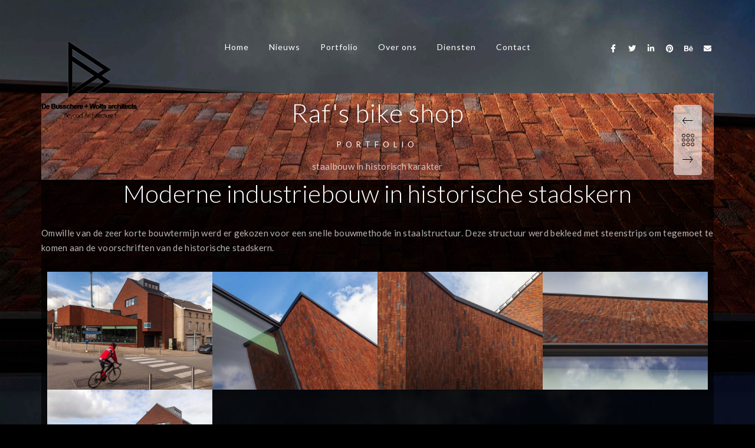

--- FILE ---
content_type: text/html; charset=UTF-8
request_url: https://www.dbwarchitecten.be/portfolios/rafsbikeshop/
body_size: 24155
content:
<!doctype html>
<html lang="nl-NL">
<head>
	<meta http-equiv="Content-Type" content="text/html; charset=UTF-8" />
	<meta name="viewport" content="width=device-width, initial-scale=1, maximum-scale=1" />
	<link rel="profile" href="https://gmpg.org/xfn/11" />
	<link rel="pingback" href="https://www.dbwarchitecten.be/xmlrpc.php" />
	
	<style>
		.wpcf7-submit{
			display:none;
		}
		.recaptcha-btn{
			display:block;
		}
		.grecaptcha-badge {display: none;} 
	</style>
	<script type="text/javascript">
		var contactform = [];
		var checkIfCalled = true;
		var renderGoogleInvisibleRecaptchaFront = function() {
			// prevent form submit from enter key
			jQuery("input[name=_wpcf7]").attr("class","formid");
				jQuery('.wpcf7-form').on('keyup keypress', "input", function(e) {
				  var keyCode = e.keyCode || e.which;
				  if (keyCode === 13) {
					e.preventDefault();
					return false;
				  }
				});

			jQuery('.wpcf7-submit').each(function(index){

				var checkexclude = 0;
				var form = jQuery(this).closest('.wpcf7-form');
				var value = jQuery(form).find(".formid").val();
				// check form exclude from invisible recaptcha
								if(checkexclude == 0){
					// Hide the form orig submit button
					form.find('.wpcf7-submit').hide();

					// Fetch class and value of orig submit button
					btnClasses = form.find('.wpcf7-submit').attr('class');
					btnValue = form.find('.wpcf7-submit').attr('value');

					// Add custom button and recaptcha holder

					form.find('.wpcf7-submit').after('<input type="button" id="wpcf-custom-btn-'+index+'" class="'+btnClasses+'  recaptcha-btn recaptcha-btn-type-css" value="'+btnValue+'" title="'+btnValue+'" >');
					form.append('<div class="recaptcha-holder" id="recaptcha-holder-'+index+'"></div>');
					// Recaptcha rendenr from here
					var holderId = grecaptcha.render('recaptcha-holder-'+index,{
								'sitekey':'6LfMPJcUAAAAAFP72hqbAMHzJe0o0XhTz61M_av7',
								'size': 'invisible',
								'badge' : 'bottomright', // possible values: bottomright, bottomleft, inline
								'callback' : function (recaptchaToken) {
									//console.log(recaptchaToken);
									var response=jQuery('#recaptcha-holder-'+index).find('.g-recaptcha-response').val();
									//console.log(response);
									//Remove old response and store new respone
									jQuery('#recaptcha-holder-'+index).parent().find(".respose_post").remove();
									jQuery('#recaptcha-holder-'+index).after('<input type="hidden" name="g-recaptcha-response"  value="'+response+'" class="respose_post">')
									grecaptcha.reset(holderId);

									if(typeof customCF7Validator !== 'undefined'){
										if(!customCF7Validator(form)){
											return;
										}
									}
									// Call default Validator function
									else if(contactFormDefaultValidator(form)){
										return;
									}
									else{
										// hide the custom button and show orig submit button again and submit the form
										jQuery('#wpcf-custom-btn-'+index).hide();
										form.find('input[type=submit]').show();
										form.find("input[type=submit]").click();
										form.find('input[type=submit]').hide();
										jQuery('#wpcf-custom-btn-'+index).attr('style','');
									}
								}
						},false);

					// action call when click on custom button
					jQuery('#wpcf-custom-btn-'+index).click(function(event){
						event.preventDefault();
						// Call custom validator function
						if(typeof customCF7Validator == 'function'){
							if(!customCF7Validator(form)){
								return false;
							}
						}
						// Call default Validator function
						else if(contactFormDefaultValidator(form)){
							return false;
						}
						else if(grecaptcha.getResponse(holderId) != ''){
							grecaptcha.reset(holderId);
						}
						else{
							// execute the recaptcha challenge
							grecaptcha.execute(holderId);
						}
					});
				}
			});
		}
	</script><script  src="https://www.google.com/recaptcha/api.js?onload=renderGoogleInvisibleRecaptchaFront&render=explicit" async defer></script><meta name='robots' content='index, follow, max-image-preview:large, max-snippet:-1, max-video-preview:-1' />

	<!-- This site is optimized with the Yoast SEO plugin v26.6 - https://yoast.com/wordpress/plugins/seo/ -->
	<title>Raf&#039;s Bikeshop | DBW architecten</title>
	<link rel="canonical" href="https://www.dbwarchitecten.be/portfolios/rafsbikeshop/" />
	<meta property="og:locale" content="nl_NL" />
	<meta property="og:type" content="article" />
	<meta property="og:title" content="Raf&#039;s Bikeshop | DBW architecten" />
	<meta property="og:description" content="Raf&#8217;s bike shop portfolio staalbouw in historisch karakter Moderne industriebouw in historische stadskern Omwille van de zeer korte bouwtermijn werd er gekozen voor een snelle bouwmethode in staalstructuur. Deze structuur werd bekleed met steenstrips om tegemoet te komen aan de voorschriften van de historische stadskern. Please follow and like us:" />
	<meta property="og:url" content="https://www.dbwarchitecten.be/portfolios/rafsbikeshop/" />
	<meta property="og:site_name" content="DBW architecten" />
	<meta property="article:publisher" content="https://www.facebook.com/De.Busschere.Wolfs/" />
	<meta property="article:modified_time" content="2019-11-19T14:01:54+00:00" />
	<meta property="og:image" content="https://usercontent.one/wp/www.dbwarchitecten.be/wp-content/uploads/2019/01/Rafsbikeshop.jpg?media=1665756709" />
	<meta property="og:image:width" content="2000" />
	<meta property="og:image:height" content="1404" />
	<meta property="og:image:type" content="image/jpeg" />
	<meta name="twitter:card" content="summary_large_image" />
	<script type="application/ld+json" class="yoast-schema-graph">{"@context":"https://schema.org","@graph":[{"@type":"WebPage","@id":"https://www.dbwarchitecten.be/portfolios/rafsbikeshop/","url":"https://www.dbwarchitecten.be/portfolios/rafsbikeshop/","name":"Raf's Bikeshop | DBW architecten","isPartOf":{"@id":"https://www.dbwarchitecten.be/#website"},"primaryImageOfPage":{"@id":"https://www.dbwarchitecten.be/portfolios/rafsbikeshop/#primaryimage"},"image":{"@id":"https://www.dbwarchitecten.be/portfolios/rafsbikeshop/#primaryimage"},"thumbnailUrl":"https://www.dbwarchitecten.be/wp-content/uploads/2019/01/Rafsbikeshop.jpg","datePublished":"2018-07-17T16:19:24+00:00","dateModified":"2019-11-19T14:01:54+00:00","breadcrumb":{"@id":"https://www.dbwarchitecten.be/portfolios/rafsbikeshop/#breadcrumb"},"inLanguage":"nl-NL","potentialAction":[{"@type":"ReadAction","target":["https://www.dbwarchitecten.be/portfolios/rafsbikeshop/"]}]},{"@type":"ImageObject","inLanguage":"nl-NL","@id":"https://www.dbwarchitecten.be/portfolios/rafsbikeshop/#primaryimage","url":"https://www.dbwarchitecten.be/wp-content/uploads/2019/01/Rafsbikeshop.jpg","contentUrl":"https://www.dbwarchitecten.be/wp-content/uploads/2019/01/Rafsbikeshop.jpg","width":2000,"height":1404},{"@type":"BreadcrumbList","@id":"https://www.dbwarchitecten.be/portfolios/rafsbikeshop/#breadcrumb","itemListElement":[{"@type":"ListItem","position":1,"name":"Home","item":"https://www.dbwarchitecten.be/"},{"@type":"ListItem","position":2,"name":"Portfolios","item":"https://www.dbwarchitecten.be/portfolios/"},{"@type":"ListItem","position":3,"name":"Raf&#8217;s Bikeshop"}]},{"@type":"WebSite","@id":"https://www.dbwarchitecten.be/#website","url":"https://www.dbwarchitecten.be/","name":"DBW architecten","description":"architect, limburg, interieur, zutendaal","publisher":{"@id":"https://www.dbwarchitecten.be/#organization"},"potentialAction":[{"@type":"SearchAction","target":{"@type":"EntryPoint","urlTemplate":"https://www.dbwarchitecten.be/?s={search_term_string}"},"query-input":{"@type":"PropertyValueSpecification","valueRequired":true,"valueName":"search_term_string"}}],"inLanguage":"nl-NL"},{"@type":"Organization","@id":"https://www.dbwarchitecten.be/#organization","name":"DBW architecten bvba","url":"https://www.dbwarchitecten.be/","logo":{"@type":"ImageObject","inLanguage":"nl-NL","@id":"https://www.dbwarchitecten.be/#/schema/logo/image/","url":"https://www.dbwarchitecten.be/wp-content/uploads/2019/02/favicon_DBW.png","contentUrl":"https://www.dbwarchitecten.be/wp-content/uploads/2019/02/favicon_DBW.png","width":512,"height":511,"caption":"DBW architecten bvba"},"image":{"@id":"https://www.dbwarchitecten.be/#/schema/logo/image/"},"sameAs":["https://www.facebook.com/De.Busschere.Wolfs/","https://www.instagram.com/davedebusschere/","https://www.linkedin.com/company/1558855/admin/","https://www.pinterest.com/daved2069/"]}]}</script>
	<!-- / Yoast SEO plugin. -->


<link rel='dns-prefetch' href='//fonts.googleapis.com' />
<link href='https://fonts.gstatic.com' crossorigin rel='preconnect' />
<link rel="alternate" type="application/rss+xml" title="DBW architecten &raquo; feed" href="https://www.dbwarchitecten.be/feed/" />
<link rel="alternate" type="application/rss+xml" title="DBW architecten &raquo; reacties feed" href="https://www.dbwarchitecten.be/comments/feed/" />
<link rel="alternate" type="application/rss+xml" title="DBW architecten &raquo; Raf&#8217;s Bikeshop reacties feed" href="https://www.dbwarchitecten.be/portfolios/rafsbikeshop/feed/" />
<link rel="alternate" title="oEmbed (JSON)" type="application/json+oembed" href="https://www.dbwarchitecten.be/wp-json/oembed/1.0/embed?url=https%3A%2F%2Fwww.dbwarchitecten.be%2Fportfolios%2Frafsbikeshop%2F" />
<link rel="alternate" title="oEmbed (XML)" type="text/xml+oembed" href="https://www.dbwarchitecten.be/wp-json/oembed/1.0/embed?url=https%3A%2F%2Fwww.dbwarchitecten.be%2Fportfolios%2Frafsbikeshop%2F&#038;format=xml" />
		<!-- This site uses the Google Analytics by MonsterInsights plugin v9.11.1 - Using Analytics tracking - https://www.monsterinsights.com/ -->
							<script src="//www.googletagmanager.com/gtag/js?id=G-FFEGSK8B49"  data-cfasync="false" data-wpfc-render="false" type="text/javascript" async></script>
			<script data-cfasync="false" data-wpfc-render="false" type="text/javascript">
				var mi_version = '9.11.1';
				var mi_track_user = true;
				var mi_no_track_reason = '';
								var MonsterInsightsDefaultLocations = {"page_location":"https:\/\/www.dbwarchitecten.be\/portfolios\/rafsbikeshop\/","page_referrer":"https:\/\/www.dbwarchitecten.be\/portfolio\/"};
								if ( typeof MonsterInsightsPrivacyGuardFilter === 'function' ) {
					var MonsterInsightsLocations = (typeof MonsterInsightsExcludeQuery === 'object') ? MonsterInsightsPrivacyGuardFilter( MonsterInsightsExcludeQuery ) : MonsterInsightsPrivacyGuardFilter( MonsterInsightsDefaultLocations );
				} else {
					var MonsterInsightsLocations = (typeof MonsterInsightsExcludeQuery === 'object') ? MonsterInsightsExcludeQuery : MonsterInsightsDefaultLocations;
				}

								var disableStrs = [
										'ga-disable-G-FFEGSK8B49',
									];

				/* Function to detect opted out users */
				function __gtagTrackerIsOptedOut() {
					for (var index = 0; index < disableStrs.length; index++) {
						if (document.cookie.indexOf(disableStrs[index] + '=true') > -1) {
							return true;
						}
					}

					return false;
				}

				/* Disable tracking if the opt-out cookie exists. */
				if (__gtagTrackerIsOptedOut()) {
					for (var index = 0; index < disableStrs.length; index++) {
						window[disableStrs[index]] = true;
					}
				}

				/* Opt-out function */
				function __gtagTrackerOptout() {
					for (var index = 0; index < disableStrs.length; index++) {
						document.cookie = disableStrs[index] + '=true; expires=Thu, 31 Dec 2099 23:59:59 UTC; path=/';
						window[disableStrs[index]] = true;
					}
				}

				if ('undefined' === typeof gaOptout) {
					function gaOptout() {
						__gtagTrackerOptout();
					}
				}
								window.dataLayer = window.dataLayer || [];

				window.MonsterInsightsDualTracker = {
					helpers: {},
					trackers: {},
				};
				if (mi_track_user) {
					function __gtagDataLayer() {
						dataLayer.push(arguments);
					}

					function __gtagTracker(type, name, parameters) {
						if (!parameters) {
							parameters = {};
						}

						if (parameters.send_to) {
							__gtagDataLayer.apply(null, arguments);
							return;
						}

						if (type === 'event') {
														parameters.send_to = monsterinsights_frontend.v4_id;
							var hookName = name;
							if (typeof parameters['event_category'] !== 'undefined') {
								hookName = parameters['event_category'] + ':' + name;
							}

							if (typeof MonsterInsightsDualTracker.trackers[hookName] !== 'undefined') {
								MonsterInsightsDualTracker.trackers[hookName](parameters);
							} else {
								__gtagDataLayer('event', name, parameters);
							}
							
						} else {
							__gtagDataLayer.apply(null, arguments);
						}
					}

					__gtagTracker('js', new Date());
					__gtagTracker('set', {
						'developer_id.dZGIzZG': true,
											});
					if ( MonsterInsightsLocations.page_location ) {
						__gtagTracker('set', MonsterInsightsLocations);
					}
										__gtagTracker('config', 'G-FFEGSK8B49', {"forceSSL":"true","link_attribution":"true"} );
										window.gtag = __gtagTracker;										(function () {
						/* https://developers.google.com/analytics/devguides/collection/analyticsjs/ */
						/* ga and __gaTracker compatibility shim. */
						var noopfn = function () {
							return null;
						};
						var newtracker = function () {
							return new Tracker();
						};
						var Tracker = function () {
							return null;
						};
						var p = Tracker.prototype;
						p.get = noopfn;
						p.set = noopfn;
						p.send = function () {
							var args = Array.prototype.slice.call(arguments);
							args.unshift('send');
							__gaTracker.apply(null, args);
						};
						var __gaTracker = function () {
							var len = arguments.length;
							if (len === 0) {
								return;
							}
							var f = arguments[len - 1];
							if (typeof f !== 'object' || f === null || typeof f.hitCallback !== 'function') {
								if ('send' === arguments[0]) {
									var hitConverted, hitObject = false, action;
									if ('event' === arguments[1]) {
										if ('undefined' !== typeof arguments[3]) {
											hitObject = {
												'eventAction': arguments[3],
												'eventCategory': arguments[2],
												'eventLabel': arguments[4],
												'value': arguments[5] ? arguments[5] : 1,
											}
										}
									}
									if ('pageview' === arguments[1]) {
										if ('undefined' !== typeof arguments[2]) {
											hitObject = {
												'eventAction': 'page_view',
												'page_path': arguments[2],
											}
										}
									}
									if (typeof arguments[2] === 'object') {
										hitObject = arguments[2];
									}
									if (typeof arguments[5] === 'object') {
										Object.assign(hitObject, arguments[5]);
									}
									if ('undefined' !== typeof arguments[1].hitType) {
										hitObject = arguments[1];
										if ('pageview' === hitObject.hitType) {
											hitObject.eventAction = 'page_view';
										}
									}
									if (hitObject) {
										action = 'timing' === arguments[1].hitType ? 'timing_complete' : hitObject.eventAction;
										hitConverted = mapArgs(hitObject);
										__gtagTracker('event', action, hitConverted);
									}
								}
								return;
							}

							function mapArgs(args) {
								var arg, hit = {};
								var gaMap = {
									'eventCategory': 'event_category',
									'eventAction': 'event_action',
									'eventLabel': 'event_label',
									'eventValue': 'event_value',
									'nonInteraction': 'non_interaction',
									'timingCategory': 'event_category',
									'timingVar': 'name',
									'timingValue': 'value',
									'timingLabel': 'event_label',
									'page': 'page_path',
									'location': 'page_location',
									'title': 'page_title',
									'referrer' : 'page_referrer',
								};
								for (arg in args) {
																		if (!(!args.hasOwnProperty(arg) || !gaMap.hasOwnProperty(arg))) {
										hit[gaMap[arg]] = args[arg];
									} else {
										hit[arg] = args[arg];
									}
								}
								return hit;
							}

							try {
								f.hitCallback();
							} catch (ex) {
							}
						};
						__gaTracker.create = newtracker;
						__gaTracker.getByName = newtracker;
						__gaTracker.getAll = function () {
							return [];
						};
						__gaTracker.remove = noopfn;
						__gaTracker.loaded = true;
						window['__gaTracker'] = __gaTracker;
					})();
									} else {
										console.log("");
					(function () {
						function __gtagTracker() {
							return null;
						}

						window['__gtagTracker'] = __gtagTracker;
						window['gtag'] = __gtagTracker;
					})();
									}
			</script>
							<!-- / Google Analytics by MonsterInsights -->
		<style id='wp-img-auto-sizes-contain-inline-css' type='text/css'>
img:is([sizes=auto i],[sizes^="auto," i]){contain-intrinsic-size:3000px 1500px}
/*# sourceURL=wp-img-auto-sizes-contain-inline-css */
</style>
<style id='wp-emoji-styles-inline-css' type='text/css'>

	img.wp-smiley, img.emoji {
		display: inline !important;
		border: none !important;
		box-shadow: none !important;
		height: 1em !important;
		width: 1em !important;
		margin: 0 0.07em !important;
		vertical-align: -0.1em !important;
		background: none !important;
		padding: 0 !important;
	}
/*# sourceURL=wp-emoji-styles-inline-css */
</style>
<style id='classic-theme-styles-inline-css' type='text/css'>
/*! This file is auto-generated */
.wp-block-button__link{color:#fff;background-color:#32373c;border-radius:9999px;box-shadow:none;text-decoration:none;padding:calc(.667em + 2px) calc(1.333em + 2px);font-size:1.125em}.wp-block-file__button{background:#32373c;color:#fff;text-decoration:none}
/*# sourceURL=/wp-includes/css/classic-themes.min.css */
</style>
<style id='global-styles-inline-css' type='text/css'>
:root{--wp--preset--aspect-ratio--square: 1;--wp--preset--aspect-ratio--4-3: 4/3;--wp--preset--aspect-ratio--3-4: 3/4;--wp--preset--aspect-ratio--3-2: 3/2;--wp--preset--aspect-ratio--2-3: 2/3;--wp--preset--aspect-ratio--16-9: 16/9;--wp--preset--aspect-ratio--9-16: 9/16;--wp--preset--color--black: #000000;--wp--preset--color--cyan-bluish-gray: #abb8c3;--wp--preset--color--white: #ffffff;--wp--preset--color--pale-pink: #f78da7;--wp--preset--color--vivid-red: #cf2e2e;--wp--preset--color--luminous-vivid-orange: #ff6900;--wp--preset--color--luminous-vivid-amber: #fcb900;--wp--preset--color--light-green-cyan: #7bdcb5;--wp--preset--color--vivid-green-cyan: #00d084;--wp--preset--color--pale-cyan-blue: #8ed1fc;--wp--preset--color--vivid-cyan-blue: #0693e3;--wp--preset--color--vivid-purple: #9b51e0;--wp--preset--color--gray: #676767;--wp--preset--color--light-gray: #eeeeee;--wp--preset--color--dark-gray: #333333;--wp--preset--gradient--vivid-cyan-blue-to-vivid-purple: linear-gradient(135deg,rgb(6,147,227) 0%,rgb(155,81,224) 100%);--wp--preset--gradient--light-green-cyan-to-vivid-green-cyan: linear-gradient(135deg,rgb(122,220,180) 0%,rgb(0,208,130) 100%);--wp--preset--gradient--luminous-vivid-amber-to-luminous-vivid-orange: linear-gradient(135deg,rgb(252,185,0) 0%,rgb(255,105,0) 100%);--wp--preset--gradient--luminous-vivid-orange-to-vivid-red: linear-gradient(135deg,rgb(255,105,0) 0%,rgb(207,46,46) 100%);--wp--preset--gradient--very-light-gray-to-cyan-bluish-gray: linear-gradient(135deg,rgb(238,238,238) 0%,rgb(169,184,195) 100%);--wp--preset--gradient--cool-to-warm-spectrum: linear-gradient(135deg,rgb(74,234,220) 0%,rgb(151,120,209) 20%,rgb(207,42,186) 40%,rgb(238,44,130) 60%,rgb(251,105,98) 80%,rgb(254,248,76) 100%);--wp--preset--gradient--blush-light-purple: linear-gradient(135deg,rgb(255,206,236) 0%,rgb(152,150,240) 100%);--wp--preset--gradient--blush-bordeaux: linear-gradient(135deg,rgb(254,205,165) 0%,rgb(254,45,45) 50%,rgb(107,0,62) 100%);--wp--preset--gradient--luminous-dusk: linear-gradient(135deg,rgb(255,203,112) 0%,rgb(199,81,192) 50%,rgb(65,88,208) 100%);--wp--preset--gradient--pale-ocean: linear-gradient(135deg,rgb(255,245,203) 0%,rgb(182,227,212) 50%,rgb(51,167,181) 100%);--wp--preset--gradient--electric-grass: linear-gradient(135deg,rgb(202,248,128) 0%,rgb(113,206,126) 100%);--wp--preset--gradient--midnight: linear-gradient(135deg,rgb(2,3,129) 0%,rgb(40,116,252) 100%);--wp--preset--font-size--small: 13px;--wp--preset--font-size--medium: 20px;--wp--preset--font-size--large: 36px;--wp--preset--font-size--x-large: 42px;--wp--preset--spacing--20: 0.44rem;--wp--preset--spacing--30: 0.67rem;--wp--preset--spacing--40: 1rem;--wp--preset--spacing--50: 1.5rem;--wp--preset--spacing--60: 2.25rem;--wp--preset--spacing--70: 3.38rem;--wp--preset--spacing--80: 5.06rem;--wp--preset--shadow--natural: 6px 6px 9px rgba(0, 0, 0, 0.2);--wp--preset--shadow--deep: 12px 12px 50px rgba(0, 0, 0, 0.4);--wp--preset--shadow--sharp: 6px 6px 0px rgba(0, 0, 0, 0.2);--wp--preset--shadow--outlined: 6px 6px 0px -3px rgb(255, 255, 255), 6px 6px rgb(0, 0, 0);--wp--preset--shadow--crisp: 6px 6px 0px rgb(0, 0, 0);}:where(.is-layout-flex){gap: 0.5em;}:where(.is-layout-grid){gap: 0.5em;}body .is-layout-flex{display: flex;}.is-layout-flex{flex-wrap: wrap;align-items: center;}.is-layout-flex > :is(*, div){margin: 0;}body .is-layout-grid{display: grid;}.is-layout-grid > :is(*, div){margin: 0;}:where(.wp-block-columns.is-layout-flex){gap: 2em;}:where(.wp-block-columns.is-layout-grid){gap: 2em;}:where(.wp-block-post-template.is-layout-flex){gap: 1.25em;}:where(.wp-block-post-template.is-layout-grid){gap: 1.25em;}.has-black-color{color: var(--wp--preset--color--black) !important;}.has-cyan-bluish-gray-color{color: var(--wp--preset--color--cyan-bluish-gray) !important;}.has-white-color{color: var(--wp--preset--color--white) !important;}.has-pale-pink-color{color: var(--wp--preset--color--pale-pink) !important;}.has-vivid-red-color{color: var(--wp--preset--color--vivid-red) !important;}.has-luminous-vivid-orange-color{color: var(--wp--preset--color--luminous-vivid-orange) !important;}.has-luminous-vivid-amber-color{color: var(--wp--preset--color--luminous-vivid-amber) !important;}.has-light-green-cyan-color{color: var(--wp--preset--color--light-green-cyan) !important;}.has-vivid-green-cyan-color{color: var(--wp--preset--color--vivid-green-cyan) !important;}.has-pale-cyan-blue-color{color: var(--wp--preset--color--pale-cyan-blue) !important;}.has-vivid-cyan-blue-color{color: var(--wp--preset--color--vivid-cyan-blue) !important;}.has-vivid-purple-color{color: var(--wp--preset--color--vivid-purple) !important;}.has-black-background-color{background-color: var(--wp--preset--color--black) !important;}.has-cyan-bluish-gray-background-color{background-color: var(--wp--preset--color--cyan-bluish-gray) !important;}.has-white-background-color{background-color: var(--wp--preset--color--white) !important;}.has-pale-pink-background-color{background-color: var(--wp--preset--color--pale-pink) !important;}.has-vivid-red-background-color{background-color: var(--wp--preset--color--vivid-red) !important;}.has-luminous-vivid-orange-background-color{background-color: var(--wp--preset--color--luminous-vivid-orange) !important;}.has-luminous-vivid-amber-background-color{background-color: var(--wp--preset--color--luminous-vivid-amber) !important;}.has-light-green-cyan-background-color{background-color: var(--wp--preset--color--light-green-cyan) !important;}.has-vivid-green-cyan-background-color{background-color: var(--wp--preset--color--vivid-green-cyan) !important;}.has-pale-cyan-blue-background-color{background-color: var(--wp--preset--color--pale-cyan-blue) !important;}.has-vivid-cyan-blue-background-color{background-color: var(--wp--preset--color--vivid-cyan-blue) !important;}.has-vivid-purple-background-color{background-color: var(--wp--preset--color--vivid-purple) !important;}.has-black-border-color{border-color: var(--wp--preset--color--black) !important;}.has-cyan-bluish-gray-border-color{border-color: var(--wp--preset--color--cyan-bluish-gray) !important;}.has-white-border-color{border-color: var(--wp--preset--color--white) !important;}.has-pale-pink-border-color{border-color: var(--wp--preset--color--pale-pink) !important;}.has-vivid-red-border-color{border-color: var(--wp--preset--color--vivid-red) !important;}.has-luminous-vivid-orange-border-color{border-color: var(--wp--preset--color--luminous-vivid-orange) !important;}.has-luminous-vivid-amber-border-color{border-color: var(--wp--preset--color--luminous-vivid-amber) !important;}.has-light-green-cyan-border-color{border-color: var(--wp--preset--color--light-green-cyan) !important;}.has-vivid-green-cyan-border-color{border-color: var(--wp--preset--color--vivid-green-cyan) !important;}.has-pale-cyan-blue-border-color{border-color: var(--wp--preset--color--pale-cyan-blue) !important;}.has-vivid-cyan-blue-border-color{border-color: var(--wp--preset--color--vivid-cyan-blue) !important;}.has-vivid-purple-border-color{border-color: var(--wp--preset--color--vivid-purple) !important;}.has-vivid-cyan-blue-to-vivid-purple-gradient-background{background: var(--wp--preset--gradient--vivid-cyan-blue-to-vivid-purple) !important;}.has-light-green-cyan-to-vivid-green-cyan-gradient-background{background: var(--wp--preset--gradient--light-green-cyan-to-vivid-green-cyan) !important;}.has-luminous-vivid-amber-to-luminous-vivid-orange-gradient-background{background: var(--wp--preset--gradient--luminous-vivid-amber-to-luminous-vivid-orange) !important;}.has-luminous-vivid-orange-to-vivid-red-gradient-background{background: var(--wp--preset--gradient--luminous-vivid-orange-to-vivid-red) !important;}.has-very-light-gray-to-cyan-bluish-gray-gradient-background{background: var(--wp--preset--gradient--very-light-gray-to-cyan-bluish-gray) !important;}.has-cool-to-warm-spectrum-gradient-background{background: var(--wp--preset--gradient--cool-to-warm-spectrum) !important;}.has-blush-light-purple-gradient-background{background: var(--wp--preset--gradient--blush-light-purple) !important;}.has-blush-bordeaux-gradient-background{background: var(--wp--preset--gradient--blush-bordeaux) !important;}.has-luminous-dusk-gradient-background{background: var(--wp--preset--gradient--luminous-dusk) !important;}.has-pale-ocean-gradient-background{background: var(--wp--preset--gradient--pale-ocean) !important;}.has-electric-grass-gradient-background{background: var(--wp--preset--gradient--electric-grass) !important;}.has-midnight-gradient-background{background: var(--wp--preset--gradient--midnight) !important;}.has-small-font-size{font-size: var(--wp--preset--font-size--small) !important;}.has-medium-font-size{font-size: var(--wp--preset--font-size--medium) !important;}.has-large-font-size{font-size: var(--wp--preset--font-size--large) !important;}.has-x-large-font-size{font-size: var(--wp--preset--font-size--x-large) !important;}
:where(.wp-block-post-template.is-layout-flex){gap: 1.25em;}:where(.wp-block-post-template.is-layout-grid){gap: 1.25em;}
:where(.wp-block-term-template.is-layout-flex){gap: 1.25em;}:where(.wp-block-term-template.is-layout-grid){gap: 1.25em;}
:where(.wp-block-columns.is-layout-flex){gap: 2em;}:where(.wp-block-columns.is-layout-grid){gap: 2em;}
:root :where(.wp-block-pullquote){font-size: 1.5em;line-height: 1.6;}
/*# sourceURL=global-styles-inline-css */
</style>
<link rel='stylesheet' id='contact-form-7-css' href='https://usercontent.one/wp/www.dbwarchitecten.be/wp-content/plugins/contact-form-7/includes/css/styles.css?ver=6.1.4&media=1665756709' type='text/css' media='all' />
<style id='contact-form-7-inline-css' type='text/css'>
.wpcf7 .wpcf7-recaptcha iframe {margin-bottom: 0;}.wpcf7 .wpcf7-recaptcha[data-align="center"] > div {margin: 0 auto;}.wpcf7 .wpcf7-recaptcha[data-align="right"] > div {margin: 0 0 0 auto;}
/*# sourceURL=contact-form-7-inline-css */
</style>
<link rel='stylesheet' id='SFSImainCss-css' href='https://usercontent.one/wp/www.dbwarchitecten.be/wp-content/plugins/ultimate-social-media-icons/css/sfsi-style.css?ver=2.9.6&media=1665756709' type='text/css' media='all' />
<link rel='stylesheet' id='woocommerce-layout-css' href='https://usercontent.one/wp/www.dbwarchitecten.be/wp-content/plugins/woocommerce/assets/css/woocommerce-layout.css?ver=10.4.3&media=1665756709' type='text/css' media='all' />
<style id='woocommerce-layout-inline-css' type='text/css'>

	.infinite-scroll .woocommerce-pagination {
		display: none;
	}
/*# sourceURL=woocommerce-layout-inline-css */
</style>
<link rel='stylesheet' id='woocommerce-smallscreen-css' href='https://usercontent.one/wp/www.dbwarchitecten.be/wp-content/plugins/woocommerce/assets/css/woocommerce-smallscreen.css?ver=10.4.3&media=1665756709' type='text/css' media='only screen and (max-width: 768px)' />
<link rel='stylesheet' id='woocommerce-general-css' href='https://usercontent.one/wp/www.dbwarchitecten.be/wp-content/plugins/woocommerce/assets/css/woocommerce.css?ver=10.4.3&media=1665756709' type='text/css' media='all' />
<style id='woocommerce-inline-inline-css' type='text/css'>
.woocommerce form .form-row .required { visibility: visible; }
/*# sourceURL=woocommerce-inline-inline-css */
</style>
<link rel='stylesheet' id='wc-gateway-ppec-frontend-css' href='https://usercontent.one/wp/www.dbwarchitecten.be/wp-content/plugins/woocommerce-gateway-paypal-express-checkout/assets/css/wc-gateway-ppec-frontend.css?ver=2.1.3&media=1665756709' type='text/css' media='all' />
<link rel='stylesheet' id='kordex-fonts-css' href='//fonts.googleapis.com/css?family=Lato%3A100%2C100i%2C300%2C300i%2C400%2C400i%2C700%2C700i%2C900%2C900i%7CPT+Mono&#038;ver=1.0.0' type='text/css' media='all' />
<link rel='stylesheet' id='kordex-MainStyle-css' href='https://usercontent.one/wp/www.dbwarchitecten.be/wp-content/themes/kordex/style.css?ver=1.0&media=1665756709' type='text/css' media='all' />
<link rel='stylesheet' id='kordex-content-style-css' href='https://usercontent.one/wp/www.dbwarchitecten.be/wp-content/themes/kordex/css/styles-content.css?ver=1.0.1&media=1665756709' type='text/css' media='screen' />
<link rel='stylesheet' id='kordex-black-style-css' href='https://usercontent.one/wp/www.dbwarchitecten.be/wp-content/themes/kordex/css/styles-black.css?ver=1.0&media=1665756709' type='text/css' media='screen' />
<link rel='stylesheet' id='kordex-ResponsiveCSS-css' href='https://usercontent.one/wp/www.dbwarchitecten.be/wp-content/themes/kordex/css/responsive.css?ver=1.0&media=1665756709' type='text/css' media='screen' />
<style id='kordex-ResponsiveCSS-inline-css' type='text/css'>
.mtheme-lightbox .lg-sub-html,.mtheme-lightbox .lightbox-text-wrap {  display: none; }
.minimal-menu-overlay,.minimal-logo-overlay,.responsive-menu-overlay{ background-image: linear-gradient( 135deg, #005c97 10%, #363795 100%); }
/*# sourceURL=kordex-ResponsiveCSS-inline-css */
</style>
<link rel='stylesheet' id='chosen-css' href='https://usercontent.one/wp/www.dbwarchitecten.be/wp-content/plugins/imaginem-blocks/assets/js/chosen/chosen.css?ver=6.9&media=1665756709' type='text/css' media='screen' />
<link rel='stylesheet' id='owlcarousel-css' href='https://usercontent.one/wp/www.dbwarchitecten.be/wp-content/plugins/imaginem-blocks/assets/js/owlcarousel/owl.carousel.css?ver=1.0&media=1665756709' type='text/css' media='all' />
<link rel='stylesheet' id='lightgallery-css' href='https://usercontent.one/wp/www.dbwarchitecten.be/wp-content/plugins/imaginem-blocks/assets/js/lightbox/css/lightgallery.css?ver=6.9&media=1665756709' type='text/css' media='screen' />
<link rel='stylesheet' id='lightgallery-transitions-css' href='https://usercontent.one/wp/www.dbwarchitecten.be/wp-content/plugins/imaginem-blocks/assets/js/lightbox/css/lg-transitions.min.css?ver=6.9&media=1665756709' type='text/css' media='screen' />
<link rel='stylesheet' id='jplayer-css' href='https://usercontent.one/wp/www.dbwarchitecten.be/wp-content/plugins/imaginem-blocks/assets/js/html5player/jplayer.dark.css?ver=6.9&media=1665756709' type='text/css' media='screen' />
<link rel='stylesheet' id='font-awesome-css' href='https://usercontent.one/wp/www.dbwarchitecten.be/wp-content/plugins/elementor/assets/lib/font-awesome/css/font-awesome.min.css?ver=4.7.0&media=1665756709' type='text/css' media='all' />
<link rel='stylesheet' id='font-awesome-5-free-css' href='https://usercontent.one/wp/www.dbwarchitecten.be/wp-content/themes/kordex/css/fonts/fontawesome-5-free/css/all.min.css?ver=1.0&media=1665756709' type='text/css' media='screen' />
<link rel='stylesheet' id='font-awesome-4-shim-css' href='https://usercontent.one/wp/www.dbwarchitecten.be/wp-content/themes/kordex/css/fonts/fontawesome-5-free/css/v4-shims.css?ver=1.0&media=1665756709' type='text/css' media='screen' />
<link rel='stylesheet' id='ion-icons-css' href='https://usercontent.one/wp/www.dbwarchitecten.be/wp-content/themes/kordex/css/fonts/ionicons/css/ionicons.min.css?ver=1.0&media=1665756709' type='text/css' media='screen' />
<link rel='stylesheet' id='et-fonts-css' href='https://usercontent.one/wp/www.dbwarchitecten.be/wp-content/themes/kordex/css/fonts/et-fonts/et-fonts.css?ver=1.0&media=1665756709' type='text/css' media='screen' />
<link rel='stylesheet' id='feather-webfonts-css' href='https://usercontent.one/wp/www.dbwarchitecten.be/wp-content/themes/kordex/css/fonts/feather-webfont/feather.css?ver=1.0&media=1665756709' type='text/css' media='screen' />
<link rel='stylesheet' id='simple-line-icons-css' href='https://usercontent.one/wp/www.dbwarchitecten.be/wp-content/themes/kordex/css/fonts/simple-line-icons/simple-line-icons.css?ver=1.0&media=1665756709' type='text/css' media='screen' />
<link rel='stylesheet' id='elementor-icons-css' href='https://usercontent.one/wp/www.dbwarchitecten.be/wp-content/plugins/elementor/assets/lib/eicons/css/elementor-icons.min.css?ver=5.45.0&media=1665756709' type='text/css' media='all' />
<link rel='stylesheet' id='elementor-frontend-css' href='https://usercontent.one/wp/www.dbwarchitecten.be/wp-content/plugins/elementor/assets/css/frontend.min.css?ver=3.34.0&media=1665756709' type='text/css' media='all' />
<link rel='stylesheet' id='elementor-post-2909-css' href='https://usercontent.one/wp/www.dbwarchitecten.be/wp-content/uploads/elementor/css/post-2909.css?media=1665756709?ver=1767781880' type='text/css' media='all' />
<link rel='stylesheet' id='e-animation-fadeIn-css' href='https://usercontent.one/wp/www.dbwarchitecten.be/wp-content/plugins/elementor/assets/lib/animations/styles/fadeIn.min.css?ver=3.34.0&media=1665756709' type='text/css' media='all' />
<link rel='stylesheet' id='elementor-post-2166-css' href='https://usercontent.one/wp/www.dbwarchitecten.be/wp-content/uploads/elementor/css/post-2166.css?media=1665756709?ver=1767782298' type='text/css' media='all' />
<link rel='stylesheet' id='elementor-gf-local-roboto-css' href='https://usercontent.one/wp/www.dbwarchitecten.be/wp-content/uploads/elementor/google-fonts/css/roboto.css?media=1665756709?ver=1742244256' type='text/css' media='all' />
<link rel='stylesheet' id='elementor-gf-local-robotoslab-css' href='https://usercontent.one/wp/www.dbwarchitecten.be/wp-content/uploads/elementor/google-fonts/css/robotoslab.css?media=1665756709?ver=1742244264' type='text/css' media='all' />
<script type="text/javascript" id="jquery-core-js-extra">
/* <![CDATA[ */
var mtheme_vars = {"mtheme_uri":"https://www.dbwarchitecten.be/wp-content/themes/kordex","lightbox_thumbnails":"false","lightbox_transition":"lg-zoom-out","lightbox_zoom":"true"};
//# sourceURL=jquery-core-js-extra
/* ]]> */
</script>
<script type="text/javascript" src="https://www.dbwarchitecten.be/wp-includes/js/jquery/jquery.min.js?ver=3.7.1" id="jquery-core-js"></script>
<script type="text/javascript" src="https://www.dbwarchitecten.be/wp-includes/js/jquery/jquery-migrate.min.js?ver=3.4.1" id="jquery-migrate-js"></script>
<script type="text/javascript" id="jquery-js-after">
/* <![CDATA[ */
var ajax_var={"url":"https:\/\/www.dbwarchitecten.be\/wp-admin\/admin-ajax.php","nonce":"3eb68a4063"};
var themeCoreSettings={"plugin_url":"https:\/\/www.dbwarchitecten.be\/wp-content\/plugins\/imaginem-blocks\/"};
var mtheme_vars={"mtheme_uri":"https:\/\/www.dbwarchitecten.be\/wp-content\/themes\/kordex","lightbox_thumbnails":"false","lightbox_transition":"lg-zoom-out","lightbox_zoom":"true"};
//# sourceURL=jquery-js-after
/* ]]> */
</script>
<script type="text/javascript" src="https://usercontent.one/wp/www.dbwarchitecten.be/wp-content/plugins/google-analytics-for-wordpress/assets/js/frontend-gtag.min.js?ver=9.11.1&media=1665756709" id="monsterinsights-frontend-script-js" async="async" data-wp-strategy="async"></script>
<script data-cfasync="false" data-wpfc-render="false" type="text/javascript" id='monsterinsights-frontend-script-js-extra'>/* <![CDATA[ */
var monsterinsights_frontend = {"js_events_tracking":"true","download_extensions":"doc,pdf,ppt,zip,xls,docx,pptx,xlsx","inbound_paths":"[{\"path\":\"\\\/go\\\/\",\"label\":\"affiliate\"},{\"path\":\"\\\/recommend\\\/\",\"label\":\"affiliate\"}]","home_url":"https:\/\/www.dbwarchitecten.be","hash_tracking":"false","v4_id":"G-FFEGSK8B49"};/* ]]> */
</script>
<script type="text/javascript" src="https://usercontent.one/wp/www.dbwarchitecten.be/wp-content/plugins/cf7-invisible-recaptcha/js/cf7_invisible_recaptcha.js?ver=1.2.3&media=1665756709" id="cf7_invisible_recaptcha_functions-js"></script>
<script type="text/javascript" src="//www.dbwarchitecten.be/wp-content/plugins/revslider/sr6/assets/js/rbtools.min.js?ver=6.7.18" async id="tp-tools-js"></script>
<script type="text/javascript" src="//www.dbwarchitecten.be/wp-content/plugins/revslider/sr6/assets/js/rs6.min.js?ver=6.7.18" async id="revmin-js"></script>
<script type="text/javascript" src="https://usercontent.one/wp/www.dbwarchitecten.be/wp-content/plugins/woocommerce/assets/js/jquery-blockui/jquery.blockUI.min.js?ver=2.7.0-wc.10.4.3&media=1665756709" id="wc-jquery-blockui-js" defer="defer" data-wp-strategy="defer"></script>
<script type="text/javascript" id="wc-add-to-cart-js-extra">
/* <![CDATA[ */
var wc_add_to_cart_params = {"ajax_url":"/wp-admin/admin-ajax.php","wc_ajax_url":"/?wc-ajax=%%endpoint%%","i18n_view_cart":"Bekijk winkelwagen","cart_url":"https://www.dbwarchitecten.be/cart/","is_cart":"","cart_redirect_after_add":"no"};
//# sourceURL=wc-add-to-cart-js-extra
/* ]]> */
</script>
<script type="text/javascript" src="https://usercontent.one/wp/www.dbwarchitecten.be/wp-content/plugins/woocommerce/assets/js/frontend/add-to-cart.min.js?ver=10.4.3&media=1665756709" id="wc-add-to-cart-js" defer="defer" data-wp-strategy="defer"></script>
<script type="text/javascript" src="https://usercontent.one/wp/www.dbwarchitecten.be/wp-content/plugins/woocommerce/assets/js/js-cookie/js.cookie.min.js?ver=2.1.4-wc.10.4.3&media=1665756709" id="wc-js-cookie-js" defer="defer" data-wp-strategy="defer"></script>
<script type="text/javascript" id="woocommerce-js-extra">
/* <![CDATA[ */
var woocommerce_params = {"ajax_url":"/wp-admin/admin-ajax.php","wc_ajax_url":"/?wc-ajax=%%endpoint%%","i18n_password_show":"Wachtwoord weergeven","i18n_password_hide":"Wachtwoord verbergen"};
//# sourceURL=woocommerce-js-extra
/* ]]> */
</script>
<script type="text/javascript" src="https://usercontent.one/wp/www.dbwarchitecten.be/wp-content/plugins/woocommerce/assets/js/frontend/woocommerce.min.js?ver=10.4.3&media=1665756709" id="woocommerce-js" defer="defer" data-wp-strategy="defer"></script>
<link rel="https://api.w.org/" href="https://www.dbwarchitecten.be/wp-json/" /><link rel="EditURI" type="application/rsd+xml" title="RSD" href="https://www.dbwarchitecten.be/xmlrpc.php?rsd" />
<link rel='shortlink' href='https://www.dbwarchitecten.be/?p=2166' />
<style>[class*=" icon-oc-"],[class^=icon-oc-]{speak:none;font-style:normal;font-weight:400;font-variant:normal;text-transform:none;line-height:1;-webkit-font-smoothing:antialiased;-moz-osx-font-smoothing:grayscale}.icon-oc-one-com-white-32px-fill:before{content:"901"}.icon-oc-one-com:before{content:"900"}#one-com-icon,.toplevel_page_onecom-wp .wp-menu-image{speak:none;display:flex;align-items:center;justify-content:center;text-transform:none;line-height:1;-webkit-font-smoothing:antialiased;-moz-osx-font-smoothing:grayscale}.onecom-wp-admin-bar-item>a,.toplevel_page_onecom-wp>.wp-menu-name{font-size:16px;font-weight:400;line-height:1}.toplevel_page_onecom-wp>.wp-menu-name img{width:69px;height:9px;}.wp-submenu-wrap.wp-submenu>.wp-submenu-head>img{width:88px;height:auto}.onecom-wp-admin-bar-item>a img{height:7px!important}.onecom-wp-admin-bar-item>a img,.toplevel_page_onecom-wp>.wp-menu-name img{opacity:.8}.onecom-wp-admin-bar-item.hover>a img,.toplevel_page_onecom-wp.wp-has-current-submenu>.wp-menu-name img,li.opensub>a.toplevel_page_onecom-wp>.wp-menu-name img{opacity:1}#one-com-icon:before,.onecom-wp-admin-bar-item>a:before,.toplevel_page_onecom-wp>.wp-menu-image:before{content:'';position:static!important;background-color:rgba(240,245,250,.4);border-radius:102px;width:18px;height:18px;padding:0!important}.onecom-wp-admin-bar-item>a:before{width:14px;height:14px}.onecom-wp-admin-bar-item.hover>a:before,.toplevel_page_onecom-wp.opensub>a>.wp-menu-image:before,.toplevel_page_onecom-wp.wp-has-current-submenu>.wp-menu-image:before{background-color:#76b82a}.onecom-wp-admin-bar-item>a{display:inline-flex!important;align-items:center;justify-content:center}#one-com-logo-wrapper{font-size:4em}#one-com-icon{vertical-align:middle}.imagify-welcome{display:none !important;}</style><meta name="follow.[base64]" content="hPxt83CgDuFyRKkhGjSX"/>	<noscript><style>.woocommerce-product-gallery{ opacity: 1 !important; }</style></noscript>
	<meta name="generator" content="Elementor 3.34.0; features: additional_custom_breakpoints; settings: css_print_method-external, google_font-enabled, font_display-auto">
<style type="text/css">.recentcomments a{display:inline !important;padding:0 !important;margin:0 !important;}</style>			<style>
				.e-con.e-parent:nth-of-type(n+4):not(.e-lazyloaded):not(.e-no-lazyload),
				.e-con.e-parent:nth-of-type(n+4):not(.e-lazyloaded):not(.e-no-lazyload) * {
					background-image: none !important;
				}
				@media screen and (max-height: 1024px) {
					.e-con.e-parent:nth-of-type(n+3):not(.e-lazyloaded):not(.e-no-lazyload),
					.e-con.e-parent:nth-of-type(n+3):not(.e-lazyloaded):not(.e-no-lazyload) * {
						background-image: none !important;
					}
				}
				@media screen and (max-height: 640px) {
					.e-con.e-parent:nth-of-type(n+2):not(.e-lazyloaded):not(.e-no-lazyload),
					.e-con.e-parent:nth-of-type(n+2):not(.e-lazyloaded):not(.e-no-lazyload) * {
						background-image: none !important;
					}
				}
			</style>
			<meta name="generator" content="Powered by Slider Revolution 6.7.18 - responsive, Mobile-Friendly Slider Plugin for WordPress with comfortable drag and drop interface." />
<link rel="icon" href="https://usercontent.one/wp/www.dbwarchitecten.be/wp-content/uploads/2019/02/cropped-favicon_DBW-32x32.png?media=1665756709" sizes="32x32" />
<link rel="icon" href="https://usercontent.one/wp/www.dbwarchitecten.be/wp-content/uploads/2019/02/cropped-favicon_DBW-192x192.png?media=1665756709" sizes="192x192" />
<link rel="apple-touch-icon" href="https://usercontent.one/wp/www.dbwarchitecten.be/wp-content/uploads/2019/02/cropped-favicon_DBW-180x180.png?media=1665756709" />
<meta name="msapplication-TileImage" content="https://usercontent.one/wp/www.dbwarchitecten.be/wp-content/uploads/2019/02/cropped-favicon_DBW-270x270.png?media=1665756709" />
<script>function setREVStartSize(e){
			//window.requestAnimationFrame(function() {
				window.RSIW = window.RSIW===undefined ? window.innerWidth : window.RSIW;
				window.RSIH = window.RSIH===undefined ? window.innerHeight : window.RSIH;
				try {
					var pw = document.getElementById(e.c).parentNode.offsetWidth,
						newh;
					pw = pw===0 || isNaN(pw) || (e.l=="fullwidth" || e.layout=="fullwidth") ? window.RSIW : pw;
					e.tabw = e.tabw===undefined ? 0 : parseInt(e.tabw);
					e.thumbw = e.thumbw===undefined ? 0 : parseInt(e.thumbw);
					e.tabh = e.tabh===undefined ? 0 : parseInt(e.tabh);
					e.thumbh = e.thumbh===undefined ? 0 : parseInt(e.thumbh);
					e.tabhide = e.tabhide===undefined ? 0 : parseInt(e.tabhide);
					e.thumbhide = e.thumbhide===undefined ? 0 : parseInt(e.thumbhide);
					e.mh = e.mh===undefined || e.mh=="" || e.mh==="auto" ? 0 : parseInt(e.mh,0);
					if(e.layout==="fullscreen" || e.l==="fullscreen")
						newh = Math.max(e.mh,window.RSIH);
					else{
						e.gw = Array.isArray(e.gw) ? e.gw : [e.gw];
						for (var i in e.rl) if (e.gw[i]===undefined || e.gw[i]===0) e.gw[i] = e.gw[i-1];
						e.gh = e.el===undefined || e.el==="" || (Array.isArray(e.el) && e.el.length==0)? e.gh : e.el;
						e.gh = Array.isArray(e.gh) ? e.gh : [e.gh];
						for (var i in e.rl) if (e.gh[i]===undefined || e.gh[i]===0) e.gh[i] = e.gh[i-1];
											
						var nl = new Array(e.rl.length),
							ix = 0,
							sl;
						e.tabw = e.tabhide>=pw ? 0 : e.tabw;
						e.thumbw = e.thumbhide>=pw ? 0 : e.thumbw;
						e.tabh = e.tabhide>=pw ? 0 : e.tabh;
						e.thumbh = e.thumbhide>=pw ? 0 : e.thumbh;
						for (var i in e.rl) nl[i] = e.rl[i]<window.RSIW ? 0 : e.rl[i];
						sl = nl[0];
						for (var i in nl) if (sl>nl[i] && nl[i]>0) { sl = nl[i]; ix=i;}
						var m = pw>(e.gw[ix]+e.tabw+e.thumbw) ? 1 : (pw-(e.tabw+e.thumbw)) / (e.gw[ix]);
						newh =  (e.gh[ix] * m) + (e.tabh + e.thumbh);
					}
					var el = document.getElementById(e.c);
					if (el!==null && el) el.style.height = newh+"px";
					el = document.getElementById(e.c+"_wrapper");
					if (el!==null && el) {
						el.style.height = newh+"px";
						el.style.display = "block";
					}
				} catch(e){
					console.log("Failure at Presize of Slider:" + e)
				}
			//});
		  };</script>
<style id="kirki-inline-styles">.dimmer-text{font-family:inherit;font-size:28px;letter-spacing:0px;line-height:1.314;color:#ffffff;}#dimmer{background:rgba(0, 0, 0, 0.8);background-color:rgba(0, 0, 0, 0.8);background-repeat:no-repeat;background-position:center center;background-attachment:fixed;-webkit-background-size:cover;-moz-background-size:cover;-ms-background-size:cover;-o-background-size:cover;background-size:cover;}.menu-is-horizontal .logo img{height:151px;}body.menu-is-horizontal .logo img{padding-top:70px;padding-left:70px;}.compact-layout.compact-minimal-left:not(.mobile-mode-active).menu-is-horizontal .logo img{margin-left:70px;}.logo-mobile .logoimage{height:22px;top:21px;}#copyright .footer-logo-image{width:123px;padding-top:0px;padding-bottom:0px;}.menu-is-horizontal.page-is-not-fullscreen .loading-bar{border-color:#dd3333;}.menu-is-horizontal.page-is-fullscreen .loading-bar{border-color:#dd3333;}.menu-is-horizontal.page-is-not-fullscreen .loading-bar:after{background:#dd3333;}.menu-is-horizontal.page-is-fullscreen .loading-bar:after{background:#dd3333;}.preloader-cover-screen{background:#262626;background-color:#262626;background-repeat:no-repeat;background-position:center center;background-attachment:fixed;-webkit-background-size:cover;-moz-background-size:cover;-ms-background-size:cover;-o-background-size:cover;background-size:cover;}.archive .site-back-cover::before,.search .site-back-cover::before,.archive.fullscreen-protected #password-protected{background-image:url("https://usercontent.one/wp/www.dbwarchitecten.be/wp-content/uploads/2018/10/DBW_background-2.jpg?media=1665756709");background-color:#505050;background-repeat:no-repeat;background-position:center center;background-attachment:fixed;-webkit-background-size:cover;-moz-background-size:cover;-ms-background-size:cover;-o-background-size:cover;background-size:cover;}.error404{background-image:url("https://usercontent.one/wp/www.dbwarchitecten.be/wp-content/uploads/2019/01/DBW_background.jpg?media=1665756709");background-color:#eaeaea;background-repeat:no-repeat;background-position:center center;background-attachment:fixed;-webkit-background-size:cover;-moz-background-size:cover;-ms-background-size:cover;-o-background-size:cover;background-size:cover;}.mtheme-404-wrap .mtheme-404-error-message1,.entry-content .mtheme-404-wrap h4{color:#000000;}.mtheme-404-wrap #searchform input{border-color:#000000;color:#000000;}.mtheme-404-wrap .mtheme-404-icon i{color:#000000;}</style></head>
<body data-rsssl=1 class="wp-singular portfolio-template-default single single-portfolio postid-2166 wp-theme-kordex theme-kordex sfsi_actvite_theme_default woocommerce-no-js main-menu-active gutenberg-lightbox-disabled fullscreen-mode-off page-has-full-background menu-social-active footer-widgets-inactive rightclick-block single-author theme-is-light default-layout left-logo menu-is-horizontal page-is-not-fullscreen fullscreen-ui-switchable header-type-bright page-is-opaque theme-fullwidth body-dashboard-push footer-is-off edge-to-edge elementor-default elementor-kit-2909 elementor-page elementor-page-2166">
<div class="preloader-cover-screen"><div class="preloader-cover-logo"></div></div><div class="loading-spinner-primary loading-spinner-detect loading-spinner"><div class="loading-right-side"><div class="loading-bar"></div></div><div class="loading-left-side"><div class="loading-bar"></div></div></div><ul id="slideshow-data" data-lastslide="1"><li class="slide-0" data-header="bright" data-slide="0" data-color="bright" data-src="https://usercontent.one/wp/www.dbwarchitecten.be/wp-content/uploads/2018/10/DBW_background-1.jpg?media=1665756709" data-thumbnail="https://usercontent.one/wp/www.dbwarchitecten.be/wp-content/uploads/2018/10/DBW_background-1-150x150.jpg?media=1665756709" data-title="DBW_background-1"></li><li class="slide-1" data-header="bright" data-slide="1" data-color="bright" data-src="https://usercontent.one/wp/www.dbwarchitecten.be/wp-content/uploads/2018/10/DBW_background-2.jpg?media=1665756709" data-thumbnail="https://usercontent.one/wp/www.dbwarchitecten.be/wp-content/uploads/2018/10/DBW_background-2-150x150.jpg?media=1665756709" data-title="DBW_background-2"></li></ul>	<nav id="mobile-toggle-menu" class="mobile-toggle-menu mobile-toggle-menu-close">
		<span class="mobile-toggle-menu-trigger"><span>Menu</span></span>
	</nav>
	<div class="responsive-menu-wrap">
	<div class="mobile-alt-toggle">
			</div>
	<div class="mobile-menu-toggle">
		<div class="logo-mobile">
			<a href="https://www.dbwarchitecten.be/"><img class="custom-responsive-logo logoimage" src="https://usercontent.one/wp/www.dbwarchitecten.be/wp-content/uploads/2018/12/logo-bright.png?media=1665756709" alt="logo" /></a>		</div>
		<div class="responsive-menu-overlay"></div>
	</div>
</div>
		<div class="responsive-mobile-menu">
			<div class="dashboard-columns">
				<div class="mobile-menu-social">
					<div class="mobile-socials-wrap clearfix">
					<aside id="msocial-widget-2" class="widget MSocial_Widget"><div class="social-header-wrap"><ul><li class="social-icon"><a href="https://www.facebook.com/De.Busschere.Wolfs/" target="_blank"><i class="fab fa-facebook-f"></i></a></li><li class="social-icon"><a href="https://twitter.com/DaveDeBusschere" target="_blank"><i class="fa fa-twitter"></i></a></li><li class="social-icon"><a href="https://plus.google.com/112586858829986351270" target="_blank"><i class="fa fa-google-plus"></i></a></li><li class="social-icon"><a href="https://www.linkedin.com/in/davedebusschere/" target="_blank"><i class="fa fa-linkedin"></i></a></li><li class="social-icon"><a href="https://www.pinterest.com/debusscherewolf/" target="_blank"><i class="fa fa-pinterest"></i></a></li><li class="social-icon"><a href="https://www.behance.net/debusscherewolfs" target="_blank"><i class="fa fa-behance"></i></a></li><li class="social-icon"><a href="mailto:website@de-busschere-wolfs.net" target="_blank"><i class="fa fa-envelope"></i></a></li></ul></div></aside>					</div>
				</div>
			<form method="get" id="mobile-searchform" action="https://www.dbwarchitecten.be/">
	<input type="text" value="" name="s" id="ms" class="right" />
	<button id="mobile-searchbutton" title="Search" type="submit"><i class="feather-icon-search"></i></button>
</form>
				<nav>
				<ul id="menu-main-menu" class="mtree"><li id="menu-item-1861" class="menu-item menu-item-type-post_type menu-item-object-fullscreen menu-item-1861"><a href="https://www.dbwarchitecten.be/fullscreen/home/">Home</a></li>
<li id="menu-item-1896" class="menu-item menu-item-type-post_type menu-item-object-page menu-item-1896"><a href="https://www.dbwarchitecten.be/nieuws/">Nieuws</a></li>
<li id="menu-item-2413" class="menu-item menu-item-type-post_type menu-item-object-page menu-item-2413"><a href="https://www.dbwarchitecten.be/portfolio/">Portfolio</a></li>
<li id="menu-item-1872" class="menu-item menu-item-type-post_type menu-item-object-page menu-item-1872"><a href="https://www.dbwarchitecten.be/over-ons/">Over ons</a></li>
<li id="menu-item-1874" class="menu-item menu-item-type-post_type menu-item-object-page menu-item-1874"><a href="https://www.dbwarchitecten.be/?page_id=93">Diensten</a></li>
<li id="menu-item-1873" class="menu-item menu-item-type-post_type menu-item-object-page menu-item-1873"><a href="https://www.dbwarchitecten.be/contact/">Contact</a></li>
</ul>				</nav>
				<div class="cleafix"></div>
			</div>
		</div>
		<div class="menu-social-header"><aside id="msocial-widget-1" class="widget MSocial_Widget"><div class="social-header-wrap"><ul><li class="social-icon"><a href="https://www.facebook.com/De.Busschere.Wolfs/" target="_blank"><i class="fab fa-facebook-f"></i></a></li><li class="social-icon"><a href="https://twitter.com/DaveDeBusschere" target="_blank"><i class="fa fa-twitter"></i></a></li><li class="social-icon"><a href="https://www.linkedin.com/in/davedebusschere/" target="_blank"><i class="fa fa-linkedin"></i></a></li><li class="social-icon"><a href="https://www.pinterest.com/debusscherewolf/pins/" target="_blank"><i class="fa fa-pinterest"></i></a></li><li class="social-icon"><a href="https://www.behance.net/debusscherewolfs" target="_blank"><i class="fa fa-behance"></i></a></li><li class="social-icon"><a href="mailto:website@dbwarchitecten.be" target="_blank"><i class="fa fa-envelope"></i></a></li></ul></div></aside></div>	<div class="outer-wrap stickymenu-zone">
				<div class="outer-header-wrap clearfix">
			<nav>
		<div class="mainmenu-navigation  clearfix">
		<div class="header-logo-section"><div class="logo"><a href="https://www.dbwarchitecten.be/"><img class="logo-theme-main logo-theme-primary logo-theme-dark logo-theme-custom" src="https://usercontent.one/wp/www.dbwarchitecten.be/wp-content/uploads/2018/12/logo-bright.png?media=1665756709" alt="logo" /><img class="logo-theme-main logo-theme-secondary logo-theme-bright logo-theme-custom" src="https://usercontent.one/wp/www.dbwarchitecten.be/wp-content/uploads/2018/12/logo-dark.png?media=1665756709" alt="logo" /></a></div></div>				<div class="homemenu">
				<ul id="menu-main-menu-1" class="sf-menu"><li class="menu-item menu-item-type-post_type menu-item-object-fullscreen menu-item-1861      "><a href="https://www.dbwarchitecten.be/fullscreen/home/">Home</a> </li>
<li class="menu-item menu-item-type-post_type menu-item-object-page menu-item-1896      "><a href="https://www.dbwarchitecten.be/nieuws/">Nieuws</a> </li>
<li class="menu-item menu-item-type-post_type menu-item-object-page menu-item-2413      "><a href="https://www.dbwarchitecten.be/portfolio/">Portfolio</a> </li>
<li class="menu-item menu-item-type-post_type menu-item-object-page menu-item-1872      "><a href="https://www.dbwarchitecten.be/over-ons/">Over ons</a> </li>
<li class="menu-item menu-item-type-post_type menu-item-object-page menu-item-1874      "><a href="https://www.dbwarchitecten.be/?page_id=93">Diensten</a> </li>
<li class="menu-item menu-item-type-post_type menu-item-object-page menu-item-1873      "><a href="https://www.dbwarchitecten.be/contact/">Contact</a> </li>
</ul>				</div>
						</div>
		</nav>
	</div>
</div>
	<div id="home" class="container-wrapper container-fullwidth"><div class="horizontal-menu-body-container"><div class="container-outer">
	<div class="portfolio-nav-wrap">
		<nav>
			<div class="portfolio-nav">
				<span class="portfolio-nav-item portfolio-prev">
									<a href="https://www.dbwarchitecten.be/portfolios/publisor/"><i class="ion-ios-arrow-thin-left"></i></a>
									</span>
				<span class="portfolio-nav-item portfolio-nav-archive">
					<a href="https://www.dbwarchitecten.be/portfolios/"><i class="ion-ios-keypad-outline"></i></a>
				</span>
				<span class="portfolio-nav-item portfolio-next">
									<a href="https://www.dbwarchitecten.be/portfolios/baksteen-architectuur/"><i class="ion-ios-arrow-thin-right"></i></a>
									</span>
			</div>
		</nav>
	</div>

		<div class="title-container-outer-wrap">
	<div class="title-container-wrap">
	<div class="title-container clearfix">
						<div class="entry-title-wrap">
			<h1 class="entry-title">
			Raf&#8217;s Bikeshop			</h1>
		</div>
			</div>
</div>
</div>
	<div class="container clearfix">	<div class="page-contents-wrap  ">
				<div id="post-2166" class="post-2166 portfolio type-portfolio status-publish has-post-thumbnail hentry types-commercieel">
				<div class="entry-page-wrapper entry-content clearfix">
							<div data-elementor-type="wp-post" data-elementor-id="2166" class="elementor elementor-2166">
						<section class="jarallax elementor-section elementor-top-section elementor-element elementor-element-7f0b3c12 elementor-section-boxed elementor-section-height-default elementor-section-height-default" data-jarallax="" data-speed="0.75" data-parallax="scroll" style="background-image:url(&quot;https://usercontent.one/wp/www.dbwarchitecten.be/wp-content/uploads/2018/07/Borgloon.jpg?media=1665756709&quot;);" data-image-src="https://usercontent.one/wp/www.dbwarchitecten.be/wp-content/uploads/2018/07/Borgloon.jpg?media=1665756709" data-id="7f0b3c12" data-element_type="section" data-settings="{&quot;background_background&quot;:&quot;classic&quot;}">
							<div class="elementor-background-overlay"></div>
							<div class="elementor-container elementor-column-gap-default">
					<div class="elementor-column elementor-col-100 elementor-top-column elementor-element elementor-element-4a267c11" data-id="4a267c11" data-element_type="column">
			<div class="elementor-widget-wrap elementor-element-populated">
						<div class="elementor-element elementor-element-7616ef3a section-align-center section-size-default elementor-widget elementor-widget-section-heading" data-id="7616ef3a" data-element_type="widget" data-widget_type="section-heading.default">
				<div class="elementor-widget-container">
					<div class="section-heading headingstyle-default"><h2 class="entry-title section-title">Raf's bike shop</h2><h5 class="entry-sub-title section-sub-title">portfolio
</h5><div class="section-description clearfix"><div class="section-description-inner"><p>staalbouw in historisch karakter</p>
</div></div></div>				</div>
				</div>
					</div>
		</div>
					</div>
		</section>
				<section class="elementor-section elementor-top-section elementor-element elementor-element-5aadf917 elementor-section-boxed elementor-section-height-default elementor-section-height-default" data-id="5aadf917" data-element_type="section">
						<div class="elementor-container elementor-column-gap-no">
					<div class="elementor-column elementor-col-100 elementor-top-column elementor-element elementor-element-72de8845" data-id="72de8845" data-element_type="column">
			<div class="elementor-widget-wrap elementor-element-populated">
						<div class="elementor-element elementor-element-3fce24a8 elementor-widget elementor-widget-text-editor" data-id="3fce24a8" data-element_type="widget" data-widget_type="text-editor.default">
				<div class="elementor-widget-container">
									<h2 style="text-align: center;">Moderne industriebouw in historische stadskern</h2>								</div>
				</div>
					</div>
		</div>
					</div>
		</section>
				<section class="elementor-section elementor-top-section elementor-element elementor-element-6a5d5e4a elementor-section-boxed elementor-section-height-default elementor-section-height-default" data-id="6a5d5e4a" data-element_type="section">
						<div class="elementor-container elementor-column-gap-no">
					<div class="elementor-column elementor-col-100 elementor-top-column elementor-element elementor-element-7b5e01a7" data-id="7b5e01a7" data-element_type="column">
			<div class="elementor-widget-wrap elementor-element-populated">
						<div class="elementor-element elementor-element-435a5923 elementor-invisible elementor-widget elementor-widget-text-editor" data-id="435a5923" data-element_type="widget" data-settings="{&quot;_animation&quot;:&quot;fadeIn&quot;,&quot;_animation_delay&quot;:300}" data-widget_type="text-editor.default">
				<div class="elementor-widget-container">
									<p>Omwille van de zeer korte bouwtermijn werd er gekozen voor een snelle bouwmethode in staalstructuur. Deze structuur werd bekleed met steenstrips om tegemoet te komen aan de voorschriften van de historische stadskern.</p>								</div>
				</div>
					</div>
		</div>
					</div>
		</section>
				<section class="elementor-section elementor-top-section elementor-element elementor-element-383865e2 elementor-section-boxed elementor-section-height-default elementor-section-height-default" data-id="383865e2" data-element_type="section">
						<div class="elementor-container elementor-column-gap-default">
					<div class="elementor-column elementor-col-100 elementor-top-column elementor-element elementor-element-3d1daa4c" data-id="3d1daa4c" data-element_type="column">
			<div class="elementor-widget-wrap elementor-element-populated">
						<div class="elementor-element elementor-element-522d67a2 elementor-widget elementor-widget-thumbnails-grid" data-id="522d67a2" data-element_type="widget" data-widget_type="thumbnails-grid.default">
				<div class="elementor-widget-container">
					<div class="thumbnails-shortcode gridblock-columns-wrap grid-style-wall-grid-wrap clearfix"><div class="thumbnails-grid-container lightgallery-container grid-style-wall-grid thumbnail-gutter-nospace    thumnails-gutter-active  no-title-no-desc boxtitle-active gridblock-four  has-effect-zoom"  data-columns="4"><div class="gridblock-element  grid-animate-display-all isotope-displayed gridblock-thumbnail-id-2703 gridblock-col-1"><div class="gridblock-ajax gridblock-grid-element gridblock-element-inner" data-rel="2166"><div class="gridblock-background-hover"><a data-elementor-open-lightbox="no" data-exthumbimage="https://usercontent.one/wp/www.dbwarchitecten.be/wp-content/uploads/2018/07/115107F0006-BEBA-160x160.jpg?media=1665756709" class="lightbox-active lightbox-image gridblock-sole-link" data-sub-html="&lt;div class=&quot;lightbox-text-wrap &quot;&gt;&lt;h4 class=&quot;lightbox-text&quot;&gt;115107F0006-BEBA&lt;/h4&gt;&lt;/div&gt;" href="https://usercontent.one/wp/www.dbwarchitecten.be/wp-content/uploads/2018/07/115107F0006-BEBA.jpg?media=1665756709" data-src="https://usercontent.one/wp/www.dbwarchitecten.be/wp-content/uploads/2018/07/115107F0006-BEBA.jpg?media=1665756709"><div class="gridblock-links-wrap"><span class="column-gridblock-icon"><span class="hover-icon-effect"><i class="ion-ios-search"></i></span></span></div></a></div><img decoding="async" class="preload-image lazyload displayed-image" src="https://usercontent.one/wp/www.dbwarchitecten.be/wp-content/themes/kordex/images/placeholders/placeholder-770x550.gif?media=1665756709" data-src="https://usercontent.one/wp/www.dbwarchitecten.be/wp-content/uploads/2018/07/115107F0006-BEBA-770x550.jpg?media=1665756709" alt=""></div></div><div class="gridblock-element  grid-animate-display-all isotope-displayed gridblock-thumbnail-id-2333 gridblock-col-2"><div class="gridblock-ajax gridblock-grid-element gridblock-element-inner" data-rel="2166"><div class="gridblock-background-hover"><a data-elementor-open-lightbox="no" data-exthumbimage="https://usercontent.one/wp/www.dbwarchitecten.be/wp-content/uploads/2019/01/Lucs-1-160x160.jpg?media=1665756709" class="lightbox-active lightbox-image gridblock-sole-link" data-sub-html="&lt;div class=&quot;lightbox-text-wrap &quot;&gt;&lt;h4 class=&quot;lightbox-text&quot;&gt;Lucs-1&lt;/h4&gt;&lt;/div&gt;" href="https://usercontent.one/wp/www.dbwarchitecten.be/wp-content/uploads/2019/01/Lucs-1.jpg?media=1665756709" data-src="https://usercontent.one/wp/www.dbwarchitecten.be/wp-content/uploads/2019/01/Lucs-1.jpg?media=1665756709"><div class="gridblock-links-wrap"><span class="column-gridblock-icon"><span class="hover-icon-effect"><i class="ion-ios-search"></i></span></span></div></a></div><img decoding="async" class="preload-image lazyload displayed-image" src="https://usercontent.one/wp/www.dbwarchitecten.be/wp-content/themes/kordex/images/placeholders/placeholder-770x550.gif?media=1665756709" data-src="https://usercontent.one/wp/www.dbwarchitecten.be/wp-content/uploads/2019/01/Lucs-1-770x550.jpg?media=1665756709" alt=""></div></div><div class="gridblock-element  grid-animate-display-all isotope-displayed gridblock-thumbnail-id-2202 gridblock-col-3"><div class="gridblock-ajax gridblock-grid-element gridblock-element-inner" data-rel="2166"><div class="gridblock-background-hover"><a data-elementor-open-lightbox="no" data-exthumbimage="https://usercontent.one/wp/www.dbwarchitecten.be/wp-content/uploads/2018/07/Rafs-bike-shop-160x160.jpg?media=1665756709" class="lightbox-active lightbox-image gridblock-sole-link" data-sub-html="&lt;div class=&quot;lightbox-text-wrap &quot;&gt;&lt;h4 class=&quot;lightbox-text&quot;&gt;winkels / retail&lt;/h4&gt;&lt;div class=&quot;lightbox-text entry-content&quot;&gt;Uw uitstraling is geen voorgekauwde oplossingen maar een maatpak volgens uw visie en stijl.&lt;/div&gt;&lt;/div&gt;" href="https://usercontent.one/wp/www.dbwarchitecten.be/wp-content/uploads/2018/07/Rafs-bike-shop.jpg?media=1665756709" data-src="https://usercontent.one/wp/www.dbwarchitecten.be/wp-content/uploads/2018/07/Rafs-bike-shop.jpg?media=1665756709"><div class="gridblock-links-wrap"><span class="column-gridblock-icon"><span class="hover-icon-effect"><i class="ion-ios-search"></i></span></span></div></a></div><img decoding="async" class="preload-image lazyload displayed-image" src="https://usercontent.one/wp/www.dbwarchitecten.be/wp-content/themes/kordex/images/placeholders/placeholder-770x550.gif?media=1665756709" data-src="https://usercontent.one/wp/www.dbwarchitecten.be/wp-content/uploads/2018/07/Rafs-bike-shop-770x550.jpg?media=1665756709" alt=""></div></div><div class="gridblock-element  grid-animate-display-all isotope-displayed gridblock-thumbnail-id-2199 gridblock-col-4"><div class="gridblock-ajax gridblock-grid-element gridblock-element-inner" data-rel="2166"><div class="gridblock-background-hover"><a data-elementor-open-lightbox="no" data-exthumbimage="https://usercontent.one/wp/www.dbwarchitecten.be/wp-content/uploads/2018/07/Borgloon-160x160.jpg?media=1665756709" class="lightbox-active lightbox-image gridblock-sole-link" data-sub-html="&lt;div class=&quot;lightbox-text-wrap &quot;&gt;&lt;h4 class=&quot;lightbox-text&quot;&gt;industriebouw&lt;/h4&gt;&lt;div class=&quot;lightbox-text entry-content&quot;&gt;Functionele gebouwen met een leuke smoel. Waarbij  functie en gebruik centraal staan.&lt;/div&gt;&lt;/div&gt;" href="https://usercontent.one/wp/www.dbwarchitecten.be/wp-content/uploads/2018/07/Borgloon.jpg?media=1665756709" data-src="https://usercontent.one/wp/www.dbwarchitecten.be/wp-content/uploads/2018/07/Borgloon.jpg?media=1665756709"><div class="gridblock-links-wrap"><span class="column-gridblock-icon"><span class="hover-icon-effect"><i class="ion-ios-search"></i></span></span></div></a></div><img decoding="async" class="preload-image lazyload displayed-image" src="https://usercontent.one/wp/www.dbwarchitecten.be/wp-content/themes/kordex/images/placeholders/placeholder-770x550.gif?media=1665756709" data-src="https://usercontent.one/wp/www.dbwarchitecten.be/wp-content/uploads/2018/07/Borgloon-770x550.jpg?media=1665756709" alt=""></div></div><div class="gridblock-element  grid-animate-display-all isotope-displayed gridblock-thumbnail-id-2272 gridblock-col-1"><div class="gridblock-ajax gridblock-grid-element gridblock-element-inner" data-rel="2166"><div class="gridblock-background-hover"><a data-elementor-open-lightbox="no" data-exthumbimage="https://usercontent.one/wp/www.dbwarchitecten.be/wp-content/uploads/2019/01/Rafsbikeshop-160x160.jpg?media=1665756709" class="lightbox-active lightbox-image gridblock-sole-link" data-sub-html="&lt;div class=&quot;lightbox-text-wrap &quot;&gt;&lt;h4 class=&quot;lightbox-text&quot;&gt;Rafsbikeshop&lt;/h4&gt;&lt;/div&gt;" href="https://usercontent.one/wp/www.dbwarchitecten.be/wp-content/uploads/2019/01/Rafsbikeshop.jpg?media=1665756709" data-src="https://usercontent.one/wp/www.dbwarchitecten.be/wp-content/uploads/2019/01/Rafsbikeshop.jpg?media=1665756709"><div class="gridblock-links-wrap"><span class="column-gridblock-icon"><span class="hover-icon-effect"><i class="ion-ios-search"></i></span></span></div></a></div><img decoding="async" class="preload-image lazyload displayed-image" src="https://usercontent.one/wp/www.dbwarchitecten.be/wp-content/themes/kordex/images/placeholders/placeholder-770x550.gif?media=1665756709" data-src="https://usercontent.one/wp/www.dbwarchitecten.be/wp-content/uploads/2019/01/Rafsbikeshop-770x550.jpg?media=1665756709" alt=""></div></div></div></div>				</div>
				</div>
					</div>
		</div>
					</div>
		</section>
				</div>
		<div class='sfsi_Sicons sfsi_Sicons_position_left' style='float: left; vertical-align: middle; text-align:left'><div style='margin:0px 8px 0px 0px; line-height: 24px'><span>Please follow and like us:</span></div><div class='sfsi_socialwpr'><div class='sf_subscrbe sf_icon' style='text-align:left;vertical-align: middle;float:left;width:auto'><a href="https://www.specificfeeds.com/widgets/emailSubscribeEncFeed/[base64]/OA==/" target="_blank"><img decoding="async" src="https://usercontent.one/wp/www.dbwarchitecten.be/wp-content/plugins/ultimate-social-media-icons/images/visit_icons/Follow/icon_Follow_en_US.png?media=1665756709" alt="error" /></a></div><div class='sf_fb sf_icon' style='text-align:left;vertical-align: middle;'><div class="fb-like margin-disable-count" data-href="https://www.dbwarchitecten.be/portfolios/rafsbikeshop/"  data-send="false" data-layout="button" ></div></div><div class='sf_fb_share sf_icon' style='text-align:left;vertical-align: middle;'><a  target='_blank' href='https://www.facebook.com/sharer/sharer.php?u=https://www.dbwarchitecten.be/portfolios/rafsbikeshop/' style='display:inline-block;'><img class='sfsi_wicon'  data-pin-nopin='true' alt='fb-share-icon' title='Facebook Share' src='https://usercontent.one/wp/www.dbwarchitecten.be/wp-content/plugins/ultimate-social-media-icons/images/share_icons/fb_icons/en_US.svg?media=1665756709' /></a></div><div class='sf_twiter sf_icon' style='display: inline-block;vertical-align: middle;width: auto;margin-left: 7px;'>
						<a target='_blank' href='https://x.com/intent/post?text=Raf%26%238217%3Bs+Bikeshop+https%3A%2F%2Fwww.dbwarchitecten.be%2Fportfolios%2Frafsbikeshop%2F'style='display:inline-block' >
							<img data-pin-nopin= true class='sfsi_wicon' src='https://usercontent.one/wp/www.dbwarchitecten.be/wp-content/plugins/ultimate-social-media-icons/images/share_icons/Twitter_Tweet/en_US_Tweet.svg?media=1665756709' alt='Tweet' title='Tweet' >
						</a>
					</div><div class='sf_pinit sf_icon' style='text-align:left;vertical-align: middle;float:left;line-height: 33px;width:auto;margin: 0 -2px;'><a href='#' onclick='sfsi_pinterest_modal_images(event,"https://www.dbwarchitecten.be/portfolios/rafsbikeshop/","Raf&#8217;s Bikeshop")' style='display:inline-block;'  > <img class='sfsi_wicon'  data-pin-nopin='true' alt='fb-share-icon' title='Pin Share' src='https://usercontent.one/wp/www.dbwarchitecten.be/wp-content/plugins/ultimate-social-media-icons/images/share_icons/Pinterest_Save/en_US_save.svg?media=1665756709' /></a></div></div></div>				</div>
			</div><!-- .entry-content -->
					</div>
	</div>
			<div class="portfolio-end-block clearfix">
				<div class="portfolio-section-heading mcolumn-align-center">
					<h2 class="portfolio-footer-title">recente projecten</h2>
				</div>
				<div class="gridblock-owlcarousel-wrap clearfix"><div id="owl-2166-695e379a47ebf" data-id="owl-2166-695e379a47ebf" data-lazyload="false" data-columns="4" data-pagination="false" class="owl-carousel owl-works-detect" ><div class="gridblock-grid-element"><div class="gridblock-background-hover"><a class="gridblock-sole-link" href="https://www.dbwarchitecten.be/portfolios/perron/"><div class="gridblock-links-wrap box-title-true"><span class="column-gridblock-icon"><span class="hover-icon-effect"><i class="ion-ios-plus-empty"></i></span></span></div></a><span class="boxtitle-hover"><a href="https://www.dbwarchitecten.be/portfolios/perron/">Perron</a></span></div><img src="https://usercontent.one/wp/www.dbwarchitecten.be/wp-content/uploads/2019/11/WW_perron-1-van-1-746x550.jpg?media=1665756709" alt="" class="displayed-image"/></div><div class="gridblock-grid-element"><div class="gridblock-background-hover"><a class="gridblock-sole-link" href="https://www.dbwarchitecten.be/portfolios/blotevoetenpad-lieteberg/"><div class="gridblock-links-wrap box-title-true"><span class="column-gridblock-icon"><span class="hover-icon-effect"><i class="ion-ios-plus-empty"></i></span></span></div></a><span class="boxtitle-hover"><a href="https://www.dbwarchitecten.be/portfolios/blotevoetenpad-lieteberg/">Blotevoetenpad &#8220;Lieteberg&#8221;</a></span></div><img src="https://usercontent.one/wp/www.dbwarchitecten.be/wp-content/uploads/2019/10/Lieteberg.rvt_2019-Jan-29_12-26-08PM-000_3D_View_5_jpg-copy-770x550.jpg?media=1665756709" alt="" class="displayed-image"/></div><div class="gridblock-grid-element"><div class="gridblock-background-hover"><a class="gridblock-sole-link" href="https://www.dbwarchitecten.be/portfolios/tervant-schooltje/"><div class="gridblock-links-wrap box-title-true"><span class="column-gridblock-icon"><span class="hover-icon-effect"><i class="ion-ios-plus-empty"></i></span></span></div></a><span class="boxtitle-hover"><a href="https://www.dbwarchitecten.be/portfolios/tervant-schooltje/">Tervant schooltje</a></span></div><img src="https://usercontent.one/wp/www.dbwarchitecten.be/wp-content/uploads/2019/10/E2-foto-2-770x550.jpg?media=1665756709" alt="" class="displayed-image"/></div><div class="gridblock-grid-element"><div class="gridblock-background-hover"><a class="gridblock-sole-link" href="https://www.dbwarchitecten.be/portfolios/de-kleine-kunstenaar/"><div class="gridblock-links-wrap box-title-true"><span class="column-gridblock-icon"><span class="hover-icon-effect"><i class="ion-ios-plus-empty"></i></span></span></div></a><span class="boxtitle-hover"><a href="https://www.dbwarchitecten.be/portfolios/de-kleine-kunstenaar/">De kleine kunstenaar</a></span></div><img src="https://usercontent.one/wp/www.dbwarchitecten.be/wp-content/uploads/2019/10/3D-View-4-770x550.jpg?media=1665756709" alt="" class="displayed-image"/></div><div class="gridblock-grid-element"><div class="gridblock-background-hover"><a class="gridblock-sole-link" href="https://www.dbwarchitecten.be/portfolios/heidis-kapzones/"><div class="gridblock-links-wrap box-title-true"><span class="column-gridblock-icon"><span class="hover-icon-effect"><i class="ion-ios-plus-empty"></i></span></span></div></a><span class="boxtitle-hover"><a href="https://www.dbwarchitecten.be/portfolios/heidis-kapzones/">Heidi&#8217;s Kapzones</a></span></div><img src="https://usercontent.one/wp/www.dbwarchitecten.be/wp-content/uploads/2019/01/kapzones-770x550.jpg?media=1665756709" alt="" class="displayed-image"/></div><div class="gridblock-grid-element"><div class="gridblock-background-hover"><a class="gridblock-sole-link" href="https://www.dbwarchitecten.be/portfolios/donkerlowieke/"><div class="gridblock-links-wrap box-title-true"><span class="column-gridblock-icon"><span class="hover-icon-effect"><i class="ion-ios-plus-empty"></i></span></span></div></a><span class="boxtitle-hover"><a href="https://www.dbwarchitecten.be/portfolios/donkerlowieke/">Donkerlowieke</a></span></div><img src="https://usercontent.one/wp/www.dbwarchitecten.be/wp-content/uploads/2022/03/34441896-770x550.jpeg?media=1665756709" alt="" class="displayed-image"/></div><div class="gridblock-grid-element"><div class="gridblock-background-hover"><a class="gridblock-sole-link" href="https://www.dbwarchitecten.be/portfolios/beauduin/"><div class="gridblock-links-wrap box-title-true"><span class="column-gridblock-icon"><span class="hover-icon-effect"><i class="ion-ios-plus-empty"></i></span></span></div></a><span class="boxtitle-hover"><a href="https://www.dbwarchitecten.be/portfolios/beauduin/">Beauduin</a></span></div><img src="https://usercontent.one/wp/www.dbwarchitecten.be/wp-content/uploads/2023/04/4-770x550.jpeg?media=1665756709" alt="bewaarloods" class="displayed-image"/></div><div class="gridblock-grid-element"><div class="gridblock-background-hover"><a class="gridblock-sole-link" href="https://www.dbwarchitecten.be/portfolios/beukenbos/"><div class="gridblock-links-wrap box-title-true"><span class="column-gridblock-icon"><span class="hover-icon-effect"><i class="ion-ios-plus-empty"></i></span></span></div></a><span class="boxtitle-hover"><a href="https://www.dbwarchitecten.be/portfolios/beukenbos/">BeukenBos</a></span></div><img src="https://usercontent.one/wp/www.dbwarchitecten.be/wp-content/uploads/2023/04/Schermafbeelding-2023-04-12-om-14.32.14-770x550.png?media=1665756709" alt="" class="displayed-image"/></div><div class="gridblock-grid-element"><div class="gridblock-background-hover"><a class="gridblock-sole-link" href="https://www.dbwarchitecten.be/portfolios/agrarisch/"><div class="gridblock-links-wrap box-title-true"><span class="column-gridblock-icon"><span class="hover-icon-effect"><i class="ion-ios-plus-empty"></i></span></span></div></a><span class="boxtitle-hover"><a href="https://www.dbwarchitecten.be/portfolios/agrarisch/">&#8216;T Heiken</a></span></div><img src="https://usercontent.one/wp/www.dbwarchitecten.be/wp-content/uploads/2023/04/WhatsApp-Image-2022-02-16-at-08.54.03-1-770x550.jpeg?media=1665756709" alt="" class="displayed-image"/></div><div class="gridblock-grid-element"><div class="gridblock-background-hover"><a class="gridblock-sole-link" href="https://www.dbwarchitecten.be/portfolios/publisor/"><div class="gridblock-links-wrap box-title-true"><span class="column-gridblock-icon"><span class="hover-icon-effect"><i class="ion-ios-plus-empty"></i></span></span></div></a><span class="boxtitle-hover"><a href="https://www.dbwarchitecten.be/portfolios/publisor/">Publisor</a></span></div><img src="https://usercontent.one/wp/www.dbwarchitecten.be/wp-content/uploads/2018/07/IMG_6665-770x550.jpg?media=1665756709" alt="" class="displayed-image"/></div><div class="gridblock-grid-element"><div class="gridblock-background-hover"><a class="gridblock-sole-link" href="https://www.dbwarchitecten.be/portfolios/rafsbikeshop/"><div class="gridblock-links-wrap box-title-true"><span class="column-gridblock-icon"><span class="hover-icon-effect"><i class="ion-ios-plus-empty"></i></span></span></div></a><span class="boxtitle-hover"><a href="https://www.dbwarchitecten.be/portfolios/rafsbikeshop/">Raf&#8217;s Bikeshop</a></span></div><img src="https://usercontent.one/wp/www.dbwarchitecten.be/wp-content/uploads/2019/01/Rafsbikeshop-770x550.jpg?media=1665756709" alt="" class="displayed-image"/></div><div class="gridblock-grid-element"><div class="gridblock-background-hover"><a class="gridblock-sole-link" href="https://www.dbwarchitecten.be/portfolios/baksteen-architectuur/"><div class="gridblock-links-wrap box-title-true"><span class="column-gridblock-icon"><span class="hover-icon-effect"><i class="ion-ios-plus-empty"></i></span></span></div></a><span class="boxtitle-hover"><a href="https://www.dbwarchitecten.be/portfolios/baksteen-architectuur/">baksteen architectuur</a></span></div><img src="https://usercontent.one/wp/www.dbwarchitecten.be/wp-content/uploads/2018/07/IMG_8263-770x550.jpg?media=1665756709" alt="" class="displayed-image"/></div><div class="gridblock-grid-element"><div class="gridblock-background-hover"><a class="gridblock-sole-link" href="https://www.dbwarchitecten.be/portfolios/groeiboog/"><div class="gridblock-links-wrap box-title-true"><span class="column-gridblock-icon"><span class="hover-icon-effect"><i class="ion-ios-plus-empty"></i></span></span></div></a><span class="boxtitle-hover"><a href="https://www.dbwarchitecten.be/portfolios/groeiboog/">Groeiboog</a></span></div><img src="https://usercontent.one/wp/www.dbwarchitecten.be/wp-content/uploads/2019/01/Groeiboog-2-770x550.jpg?media=1665756709" alt="" class="displayed-image"/></div><div class="gridblock-grid-element"><div class="gridblock-background-hover"><a class="gridblock-sole-link" href="https://www.dbwarchitecten.be/portfolios/project-bs/"><div class="gridblock-links-wrap box-title-true"><span class="column-gridblock-icon"><span class="hover-icon-effect"><i class="ion-ios-plus-empty"></i></span></span></div></a><span class="boxtitle-hover"><a href="https://www.dbwarchitecten.be/portfolios/project-bs/">project BS</a></span></div><img src="https://usercontent.one/wp/www.dbwarchitecten.be/wp-content/uploads/2018/07/IMG_8312-770x550.jpg?media=1665756709" alt="" class="displayed-image"/></div><div class="gridblock-grid-element"><div class="gridblock-background-hover"><a class="gridblock-sole-link" href="https://www.dbwarchitecten.be/portfolios/tiendenschuur/"><div class="gridblock-links-wrap box-title-true"><span class="column-gridblock-icon"><span class="hover-icon-effect"><i class="ion-ios-plus-empty"></i></span></span></div></a><span class="boxtitle-hover"><a href="https://www.dbwarchitecten.be/portfolios/tiendenschuur/">Tiendenschuur</a></span></div><img src="https://usercontent.one/wp/www.dbwarchitecten.be/wp-content/uploads/2018/07/44867725_2005475279499183_662221211865972736_n-770x550.jpg?media=1665756709" alt="" class="displayed-image"/></div><div class="gridblock-grid-element"><div class="gridblock-background-hover"><a class="gridblock-sole-link" href="https://www.dbwarchitecten.be/portfolios/twins/"><div class="gridblock-links-wrap box-title-true"><span class="column-gridblock-icon"><span class="hover-icon-effect"><i class="ion-ios-plus-empty"></i></span></span></div></a><span class="boxtitle-hover"><a href="https://www.dbwarchitecten.be/portfolios/twins/">twins</a></span></div><img src="https://usercontent.one/wp/www.dbwarchitecten.be/wp-content/uploads/2018/07/RT1-770x550.jpg?media=1665756709" alt="" class="displayed-image"/></div><div class="gridblock-grid-element"><div class="gridblock-background-hover"><a class="gridblock-sole-link" href="https://www.dbwarchitecten.be/portfolios/parking-surfplas/"><div class="gridblock-links-wrap box-title-true"><span class="column-gridblock-icon"><span class="hover-icon-effect"><i class="ion-ios-plus-empty"></i></span></span></div></a><span class="boxtitle-hover"><a href="https://www.dbwarchitecten.be/portfolios/parking-surfplas/">parking Surfplas</a></span></div><img src="https://usercontent.one/wp/www.dbwarchitecten.be/wp-content/uploads/2018/07/IMG_8531-770x550.jpg?media=1665756709" alt="" class="displayed-image"/></div><div class="gridblock-grid-element"><div class="gridblock-background-hover"><a class="gridblock-sole-link" href="https://www.dbwarchitecten.be/portfolios/massive-passive/"><div class="gridblock-links-wrap box-title-true"><span class="column-gridblock-icon"><span class="hover-icon-effect"><i class="ion-ios-plus-empty"></i></span></span></div></a><span class="boxtitle-hover"><a href="https://www.dbwarchitecten.be/portfolios/massive-passive/">massive &#8211; passive</a></span></div><img src="https://usercontent.one/wp/www.dbwarchitecten.be/wp-content/uploads/2018/07/beton-01-770x550.jpg?media=1665756709" alt="" class="displayed-image"/></div><div class="gridblock-grid-element"><div class="gridblock-background-hover"><a class="gridblock-sole-link" href="https://www.dbwarchitecten.be/portfolios/papendaalheide/"><div class="gridblock-links-wrap box-title-true"><span class="column-gridblock-icon"><span class="hover-icon-effect"><i class="ion-ios-plus-empty"></i></span></span></div></a><span class="boxtitle-hover"><a href="https://www.dbwarchitecten.be/portfolios/papendaalheide/">Papendaalheide</a></span></div><img src="https://usercontent.one/wp/www.dbwarchitecten.be/wp-content/uploads/2018/07/Webp.net-resizeimage-9-770x550.jpg?media=1665756709" alt="papendaalheide" class="displayed-image"/></div><div class="gridblock-grid-element"><div class="gridblock-background-hover"><a class="gridblock-sole-link" href="https://www.dbwarchitecten.be/portfolios/administratief-centrum-zutendaal/"><div class="gridblock-links-wrap box-title-true"><span class="column-gridblock-icon"><span class="hover-icon-effect"><i class="ion-ios-plus-empty"></i></span></span></div></a><span class="boxtitle-hover"><a href="https://www.dbwarchitecten.be/portfolios/administratief-centrum-zutendaal/">Administratief centrum Zutendaal</a></span></div><img src="https://usercontent.one/wp/www.dbwarchitecten.be/wp-content/uploads/2018/07/3D-View-4night-770x550.jpg?media=1665756709" alt="" class="displayed-image"/></div><div class="gridblock-grid-element"><div class="gridblock-background-hover"><a class="gridblock-sole-link" href="https://www.dbwarchitecten.be/portfolios/de-link/"><div class="gridblock-links-wrap box-title-true"><span class="column-gridblock-icon"><span class="hover-icon-effect"><i class="ion-ios-plus-empty"></i></span></span></div></a><span class="boxtitle-hover"><a href="https://www.dbwarchitecten.be/portfolios/de-link/">De Link</a></span></div><img src="https://usercontent.one/wp/www.dbwarchitecten.be/wp-content/uploads/2018/07/Webp.net-resizeimage-5-770x550.jpg?media=1665756709" alt="" class="displayed-image"/></div><div class="gridblock-grid-element"><div class="gridblock-background-hover"><a class="gridblock-sole-link" href="https://www.dbwarchitecten.be/portfolios/cosy-places/"><div class="gridblock-links-wrap box-title-true"><span class="column-gridblock-icon"><span class="hover-icon-effect"><i class="ion-ios-plus-empty"></i></span></span></div></a><span class="boxtitle-hover"><a href="https://www.dbwarchitecten.be/portfolios/cosy-places/">Cosy places</a></span></div><img src="https://usercontent.one/wp/www.dbwarchitecten.be/wp-content/uploads/2019/10/Webp.net-resizeimage-4-770x540.jpg?media=1665756709" alt="" class="displayed-image"/></div><div class="gridblock-grid-element"><div class="gridblock-background-hover"><a class="gridblock-sole-link" href="https://www.dbwarchitecten.be/portfolios/via-mosae/"><div class="gridblock-links-wrap box-title-true"><span class="column-gridblock-icon"><span class="hover-icon-effect"><i class="ion-ios-plus-empty"></i></span></span></div></a><span class="boxtitle-hover"><a href="https://www.dbwarchitecten.be/portfolios/via-mosae/">Via Mosae</a></span></div><img src="https://usercontent.one/wp/www.dbwarchitecten.be/wp-content/uploads/2018/07/Mosae001-770x550.jpg?media=1665756709" alt="" class="displayed-image"/></div><div class="gridblock-grid-element"><div class="gridblock-background-hover"><a class="gridblock-sole-link" href="https://www.dbwarchitecten.be/portfolios/patiowoning/"><div class="gridblock-links-wrap box-title-true"><span class="column-gridblock-icon"><span class="hover-icon-effect"><i class="ion-ios-plus-empty"></i></span></span></div></a><span class="boxtitle-hover"><a href="https://www.dbwarchitecten.be/portfolios/patiowoning/">Ingegraven, en toch badend in het licht</a></span></div><img src="https://usercontent.one/wp/www.dbwarchitecten.be/wp-content/uploads/2018/07/logo1-Vanhees-Mertens1-770x550.jpg?media=1665756709" alt="" class="displayed-image"/></div><div class="gridblock-grid-element"><div class="gridblock-background-hover"><a class="gridblock-sole-link" href="https://www.dbwarchitecten.be/portfolios/robuust-versus-fragiel/"><div class="gridblock-links-wrap box-title-true"><span class="column-gridblock-icon"><span class="hover-icon-effect"><i class="ion-ios-plus-empty"></i></span></span></div></a><span class="boxtitle-hover"><a href="https://www.dbwarchitecten.be/portfolios/robuust-versus-fragiel/">Robuust versus fragiel</a></span></div><img src="https://usercontent.one/wp/www.dbwarchitecten.be/wp-content/uploads/2019/09/Jeroen.effectsResult-logo-770x550.jpg?media=1665756709" alt="" class="displayed-image"/></div><div class="gridblock-grid-element"><div class="gridblock-background-hover"><a class="gridblock-sole-link" href="https://www.dbwarchitecten.be/portfolios/borlo/"><div class="gridblock-links-wrap box-title-true"><span class="column-gridblock-icon"><span class="hover-icon-effect"><i class="ion-ios-plus-empty"></i></span></span></div></a><span class="boxtitle-hover"><a href="https://www.dbwarchitecten.be/portfolios/borlo/">Borlo</a></span></div><img src="https://usercontent.one/wp/www.dbwarchitecten.be/wp-content/uploads/2019/01/Borlo-770x550.jpg?media=1665756709" alt="" class="displayed-image"/></div><div class="gridblock-grid-element"><div class="gridblock-background-hover"><a class="gridblock-sole-link" href="https://www.dbwarchitecten.be/portfolios/boswachterswoning-heywijck/"><div class="gridblock-links-wrap box-title-true"><span class="column-gridblock-icon"><span class="hover-icon-effect"><i class="ion-ios-plus-empty"></i></span></span></div></a><span class="boxtitle-hover"><a href="https://www.dbwarchitecten.be/portfolios/boswachterswoning-heywijck/">Boswachterswoning Heywijck</a></span></div><img src="https://usercontent.one/wp/www.dbwarchitecten.be/wp-content/uploads/2018/07/Webp.net-resizeimage-6-770x550.jpg?media=1665756709" alt="" class="displayed-image"/></div><div class="gridblock-grid-element"><div class="gridblock-background-hover"><a class="gridblock-sole-link" href="https://www.dbwarchitecten.be/portfolios/aardappelloods/"><div class="gridblock-links-wrap box-title-true"><span class="column-gridblock-icon"><span class="hover-icon-effect"><i class="ion-ios-plus-empty"></i></span></span></div></a><span class="boxtitle-hover"><a href="https://www.dbwarchitecten.be/portfolios/aardappelloods/">Agritech</a></span></div><img src="https://usercontent.one/wp/www.dbwarchitecten.be/wp-content/uploads/2018/07/FullSizeRender-770x550.jpg?media=1665756709" alt="" class="displayed-image"/></div><div class="gridblock-grid-element"><div class="gridblock-background-hover"><a class="gridblock-sole-link" href="https://www.dbwarchitecten.be/portfolios/dac-verhuizingen/"><div class="gridblock-links-wrap box-title-true"><span class="column-gridblock-icon"><span class="hover-icon-effect"><i class="ion-ios-plus-empty"></i></span></span></div></a><span class="boxtitle-hover"><a href="https://www.dbwarchitecten.be/portfolios/dac-verhuizingen/">DAC verhuizingen</a></span></div><img src="https://usercontent.one/wp/www.dbwarchitecten.be/wp-content/uploads/2018/07/Webp.net-resizeimage-17-770x550.jpg?media=1665756709" alt="" class="displayed-image"/></div><div class="gridblock-grid-element"><div class="gridblock-background-hover"><a class="gridblock-sole-link" href="https://www.dbwarchitecten.be/portfolios/almamat/"><div class="gridblock-links-wrap box-title-true"><span class="column-gridblock-icon"><span class="hover-icon-effect"><i class="ion-ios-plus-empty"></i></span></span></div></a><span class="boxtitle-hover"><a href="https://www.dbwarchitecten.be/portfolios/almamat/">Almamat</a></span></div><img src="https://usercontent.one/wp/www.dbwarchitecten.be/wp-content/uploads/2018/07/DSC0078.jpg?media=1665756709" alt="" class="displayed-image"/></div><div class="gridblock-grid-element"><div class="gridblock-background-hover"><a class="gridblock-sole-link" href="https://www.dbwarchitecten.be/portfolios/project-db-k/"><div class="gridblock-links-wrap box-title-true"><span class="column-gridblock-icon"><span class="hover-icon-effect"><i class="ion-ios-plus-empty"></i></span></span></div></a><span class="boxtitle-hover"><a href="https://www.dbwarchitecten.be/portfolios/project-db-k/">project DB-K</a></span></div><img src="https://usercontent.one/wp/www.dbwarchitecten.be/wp-content/uploads/2018/07/Webp.net-resizeimage-20-770x550.jpg?media=1665756709" alt="" class="displayed-image"/></div></div></div>			</div>
				</div>	<div id="copyright" class="footer-container footer-logo-present">
		<div class="footer-logo">
				<img class="custom-footer-logo footer-logo-image" src="https://usercontent.one/wp/www.dbwarchitecten.be/wp-content/uploads/2018/12/logo-1.png?media=1665756709" alt="logo" />		</div>
			<div class="horizontal-footer-copyright">Copyright 2019</div>
	</div>
	</div></div>		<div id="goto-top"><i class="feather-icon-arrow-up"></i></div>
		<div id="dimmer"><div class="dimmer-outer"><div class="dimmer-inner"><div class="dimmer-text">You can enable/disable right clicking from Theme Options and customize this message too.</div></div></div></div><div class="site-back-cover"></div>

		<script>
			window.RS_MODULES = window.RS_MODULES || {};
			window.RS_MODULES.modules = window.RS_MODULES.modules || {};
			window.RS_MODULES.waiting = window.RS_MODULES.waiting || [];
			window.RS_MODULES.defered = false;
			window.RS_MODULES.moduleWaiting = window.RS_MODULES.moduleWaiting || {};
			window.RS_MODULES.type = 'compiled';
		</script>
		<script type="speculationrules">
{"prefetch":[{"source":"document","where":{"and":[{"href_matches":"/*"},{"not":{"href_matches":["/wp-*.php","/wp-admin/*","/wp-content/uploads/*","/wp-content/*","/wp-content/plugins/*","/wp-content/themes/kordex/*","/*\\?(.+)"]}},{"not":{"selector_matches":"a[rel~=\"nofollow\"]"}},{"not":{"selector_matches":".no-prefetch, .no-prefetch a"}}]},"eagerness":"conservative"}]}
</script>

                <!--facebook like and share js -->
                <div id="fb-root"></div>
                <script>
                    (function(d, s, id) {
                        var js, fjs = d.getElementsByTagName(s)[0];
                        if (d.getElementById(id)) return;
                        js = d.createElement(s);
                        js.id = id;
                        js.src = "https://connect.facebook.net/en_US/sdk.js#xfbml=1&version=v3.2";
                        fjs.parentNode.insertBefore(js, fjs);
                    }(document, 'script', 'facebook-jssdk'));
                </script>
                <script>
window.addEventListener('sfsi_functions_loaded', function() {
    if (typeof sfsi_responsive_toggle == 'function') {
        sfsi_responsive_toggle(0);
        // console.log('sfsi_responsive_toggle');

    }
})
</script>
    <script>
        window.addEventListener('sfsi_functions_loaded', function () {
            if (typeof sfsi_plugin_version == 'function') {
                sfsi_plugin_version(2.77);
            }
        });

        function sfsi_processfurther(ref) {
            var feed_id = '[base64]';
            var feedtype = 8;
            var email = jQuery(ref).find('input[name="email"]').val();
            var filter = /^(([^<>()[\]\\.,;:\s@\"]+(\.[^<>()[\]\\.,;:\s@\"]+)*)|(\".+\"))@((\[[0-9]{1,3}\.[0-9]{1,3}\.[0-9]{1,3}\.[0-9]{1,3}\])|(([a-zA-Z\-0-9]+\.)+[a-zA-Z]{2,}))$/;
            if ((email != "Enter your email") && (filter.test(email))) {
                if (feedtype == "8") {
                    var url = "https://api.follow.it/subscription-form/" + feed_id + "/" + feedtype;
                    window.open(url, "popupwindow", "scrollbars=yes,width=1080,height=760");
                    return true;
                }
            } else {
                alert("Please enter email address");
                jQuery(ref).find('input[name="email"]').focus();
                return false;
            }
        }
    </script>
    <style type="text/css" aria-selected="true">
        .sfsi_subscribe_Popinner {
             width: 100% !important;

            height: auto !important;

         padding: 18px 0px !important;

            background-color: #ffffff !important;
        }

        .sfsi_subscribe_Popinner form {
            margin: 0 20px !important;
        }

        .sfsi_subscribe_Popinner h5 {
            font-family: Helvetica,Arial,sans-serif !important;

             font-weight: bold !important;   color:#000000 !important; font-size: 16px !important;   text-align:center !important; margin: 0 0 10px !important;
            padding: 0 !important;
        }

        .sfsi_subscription_form_field {
            margin: 5px 0 !important;
            width: 100% !important;
            display: inline-flex;
            display: -webkit-inline-flex;
        }

        .sfsi_subscription_form_field input {
            width: 100% !important;
            padding: 10px 0px !important;
        }

        .sfsi_subscribe_Popinner input[type=email] {
         font-family: Helvetica,Arial,sans-serif !important;   font-style:normal !important;   font-size:14px !important; text-align: center !important;        }

        .sfsi_subscribe_Popinner input[type=email]::-webkit-input-placeholder {

         font-family: Helvetica,Arial,sans-serif !important;   font-style:normal !important;  font-size: 14px !important;   text-align:center !important;        }

        .sfsi_subscribe_Popinner input[type=email]:-moz-placeholder {
            /* Firefox 18- */
         font-family: Helvetica,Arial,sans-serif !important;   font-style:normal !important;   font-size: 14px !important;   text-align:center !important;
        }

        .sfsi_subscribe_Popinner input[type=email]::-moz-placeholder {
            /* Firefox 19+ */
         font-family: Helvetica,Arial,sans-serif !important;   font-style: normal !important;
              font-size: 14px !important;   text-align:center !important;        }

        .sfsi_subscribe_Popinner input[type=email]:-ms-input-placeholder {

            font-family: Helvetica,Arial,sans-serif !important;  font-style:normal !important;   font-size:14px !important;
         text-align: center !important;        }

        .sfsi_subscribe_Popinner input[type=submit] {

         font-family: Helvetica,Arial,sans-serif !important;   font-weight: bold !important;   color:#000000 !important; font-size: 16px !important;   text-align:center !important; background-color: #dedede !important;        }

                .sfsi_shortcode_container {
            float: left;
        }

        .sfsi_shortcode_container .norm_row .sfsi_wDiv {
            position: relative !important;
        }

        .sfsi_shortcode_container .sfsi_holders {
            display: none;
        }

            </style>

    			<script>
				const lazyloadRunObserver = () => {
					const lazyloadBackgrounds = document.querySelectorAll( `.e-con.e-parent:not(.e-lazyloaded)` );
					const lazyloadBackgroundObserver = new IntersectionObserver( ( entries ) => {
						entries.forEach( ( entry ) => {
							if ( entry.isIntersecting ) {
								let lazyloadBackground = entry.target;
								if( lazyloadBackground ) {
									lazyloadBackground.classList.add( 'e-lazyloaded' );
								}
								lazyloadBackgroundObserver.unobserve( entry.target );
							}
						});
					}, { rootMargin: '200px 0px 200px 0px' } );
					lazyloadBackgrounds.forEach( ( lazyloadBackground ) => {
						lazyloadBackgroundObserver.observe( lazyloadBackground );
					} );
				};
				const events = [
					'DOMContentLoaded',
					'elementor/lazyload/observe',
				];
				events.forEach( ( event ) => {
					document.addEventListener( event, lazyloadRunObserver );
				} );
			</script>
				<script type='text/javascript'>
		(function () {
			var c = document.body.className;
			c = c.replace(/woocommerce-no-js/, 'woocommerce-js');
			document.body.className = c;
		})();
	</script>
	<link rel='stylesheet' id='wc-stripe-blocks-checkout-style-css' href='https://usercontent.one/wp/www.dbwarchitecten.be/wp-content/plugins/woocommerce-gateway-stripe/build/upe-blocks.css?media=1665756709?ver=1e1661bb3db973deba05' type='text/css' media='all' />
<link rel='stylesheet' id='wc-blocks-style-css' href='https://usercontent.one/wp/www.dbwarchitecten.be/wp-content/plugins/woocommerce/assets/client/blocks/wc-blocks.css?ver=wc-10.4.3&media=1665756709' type='text/css' media='all' />
<link rel='stylesheet' id='rs-plugin-settings-css' href='//www.dbwarchitecten.be/wp-content/plugins/revslider/sr6/assets/css/rs6.css?ver=6.7.18' type='text/css' media='all' />
<style id='rs-plugin-settings-inline-css' type='text/css'>
#rs-demo-id {}
/*# sourceURL=rs-plugin-settings-inline-css */
</style>
<script type="text/javascript" src="https://usercontent.one/wp/www.dbwarchitecten.be/wp-content/plugins/imaginem-blocks/assets/js/waypoints/waypoints.min.js?ver=1.2.3&media=1665756709" id="waypionts-js"></script>
<script type="text/javascript" id="imaginem-blocks-js-extra">
/* <![CDATA[ */
var ajax_var = {"url":"https://www.dbwarchitecten.be/wp-admin/admin-ajax.php","nonce":"3eb68a4063"};
//# sourceURL=imaginem-blocks-js-extra
/* ]]> */
</script>
<script type="text/javascript" src="https://usercontent.one/wp/www.dbwarchitecten.be/wp-content/plugins/imaginem-blocks/assets/js/common-elementor.js?ver=1.3.1&media=1665756709" id="imaginem-blocks-js"></script>
<script type="text/javascript" src="https://www.dbwarchitecten.be/wp-includes/js/dist/hooks.min.js?ver=dd5603f07f9220ed27f1" id="wp-hooks-js"></script>
<script type="text/javascript" src="https://www.dbwarchitecten.be/wp-includes/js/dist/i18n.min.js?ver=c26c3dc7bed366793375" id="wp-i18n-js"></script>
<script type="text/javascript" id="wp-i18n-js-after">
/* <![CDATA[ */
wp.i18n.setLocaleData( { 'text direction\u0004ltr': [ 'ltr' ] } );
//# sourceURL=wp-i18n-js-after
/* ]]> */
</script>
<script type="text/javascript" src="https://usercontent.one/wp/www.dbwarchitecten.be/wp-content/plugins/contact-form-7/includes/swv/js/index.js?ver=6.1.4&media=1665756709" id="swv-js"></script>
<script type="text/javascript" id="contact-form-7-js-translations">
/* <![CDATA[ */
( function( domain, translations ) {
	var localeData = translations.locale_data[ domain ] || translations.locale_data.messages;
	localeData[""].domain = domain;
	wp.i18n.setLocaleData( localeData, domain );
} )( "contact-form-7", {"translation-revision-date":"2025-11-30 09:13:36+0000","generator":"GlotPress\/4.0.3","domain":"messages","locale_data":{"messages":{"":{"domain":"messages","plural-forms":"nplurals=2; plural=n != 1;","lang":"nl"},"This contact form is placed in the wrong place.":["Dit contactformulier staat op de verkeerde plek."],"Error:":["Fout:"]}},"comment":{"reference":"includes\/js\/index.js"}} );
//# sourceURL=contact-form-7-js-translations
/* ]]> */
</script>
<script type="text/javascript" id="contact-form-7-js-before">
/* <![CDATA[ */
var wpcf7 = {
    "api": {
        "root": "https:\/\/www.dbwarchitecten.be\/wp-json\/",
        "namespace": "contact-form-7\/v1"
    }
};
//# sourceURL=contact-form-7-js-before
/* ]]> */
</script>
<script type="text/javascript" src="https://usercontent.one/wp/www.dbwarchitecten.be/wp-content/plugins/contact-form-7/includes/js/index.js?ver=6.1.4&media=1665756709" id="contact-form-7-js"></script>
<script type="text/javascript" src="https://www.dbwarchitecten.be/wp-includes/js/jquery/ui/core.min.js?ver=1.13.3" id="jquery-ui-core-js"></script>
<script type="text/javascript" src="https://usercontent.one/wp/www.dbwarchitecten.be/wp-content/plugins/ultimate-social-media-icons/js/shuffle/modernizr.custom.min.js?ver=6.9&media=1665756709" id="SFSIjqueryModernizr-js"></script>
<script type="text/javascript" src="https://usercontent.one/wp/www.dbwarchitecten.be/wp-content/plugins/ultimate-social-media-icons/js/shuffle/jquery.shuffle.min.js?ver=6.9&media=1665756709" id="SFSIjqueryShuffle-js"></script>
<script type="text/javascript" src="https://usercontent.one/wp/www.dbwarchitecten.be/wp-content/plugins/ultimate-social-media-icons/js/shuffle/random-shuffle-min.js?ver=6.9&media=1665756709" id="SFSIjqueryrandom-shuffle-js"></script>
<script type="text/javascript" id="SFSICustomJs-js-extra">
/* <![CDATA[ */
var sfsi_icon_ajax_object = {"nonce":"3bd379ce90","ajax_url":"https://www.dbwarchitecten.be/wp-admin/admin-ajax.php","plugin_url":"https://www.dbwarchitecten.be/wp-content/plugins/ultimate-social-media-icons/"};
//# sourceURL=SFSICustomJs-js-extra
/* ]]> */
</script>
<script type="text/javascript" src="https://usercontent.one/wp/www.dbwarchitecten.be/wp-content/plugins/ultimate-social-media-icons/js/custom.js?ver=2.9.6&media=1665756709" id="SFSICustomJs-js"></script>
<script type="text/javascript" id="mailchimp-woocommerce-js-extra">
/* <![CDATA[ */
var mailchimp_public_data = {"site_url":"https://www.dbwarchitecten.be","ajax_url":"https://www.dbwarchitecten.be/wp-admin/admin-ajax.php","disable_carts":"","subscribers_only":"","language":"nl","allowed_to_set_cookies":"1"};
//# sourceURL=mailchimp-woocommerce-js-extra
/* ]]> */
</script>
<script type="text/javascript" src="https://usercontent.one/wp/www.dbwarchitecten.be/wp-content/plugins/mailchimp-for-woocommerce/public/js/mailchimp-woocommerce-public.min.js?ver=5.5.1.07&media=1665756709" id="mailchimp-woocommerce-js"></script>
<script type="text/javascript" src="https://usercontent.one/wp/www.dbwarchitecten.be/wp-content/themes/kordex/js/velocity.min.js?ver=1.0&media=1665756709" id="velocity-js"></script>
<script type="text/javascript" src="https://usercontent.one/wp/www.dbwarchitecten.be/wp-content/themes/kordex/js/velocity.ui.js?ver=1.0&media=1665756709" id="velocity-ui-js"></script>
<script type="text/javascript" src="https://usercontent.one/wp/www.dbwarchitecten.be/wp-content/themes/kordex/js/lazysizes.min.js?ver=1.0&media=1665756709" id="lazysizes-js"></script>
<script type="text/javascript" src="https://usercontent.one/wp/www.dbwarchitecten.be/wp-content/plugins/imaginem-blocks/assets/js/ls.unveilhooks.min.js?media=1665756709" id="ls-unveilhooks-js"></script>
<script type="text/javascript" src="https://usercontent.one/wp/www.dbwarchitecten.be/wp-content/themes/kordex/js/menu/verticalmenu.js?ver=1.0&media=1665756709" id="kordex-verticalmenu-js"></script>
<script type="text/javascript" src="https://usercontent.one/wp/www.dbwarchitecten.be/wp-content/themes/kordex/js/menu/superfish.js?ver=1.0&media=1665756709" id="superfish-js"></script>
<script type="text/javascript" src="https://usercontent.one/wp/www.dbwarchitecten.be/wp-content/plugins/imaginem-blocks/assets/js/jquery.easing.min.js?media=1665756709" id="easing-js"></script>
<script type="text/javascript" src="https://www.dbwarchitecten.be/wp-includes/js/hoverIntent.min.js?ver=1.10.2" id="hoverIntent-js"></script>
<script type="text/javascript" src="https://usercontent.one/wp/www.dbwarchitecten.be/wp-content/plugins/imaginem-blocks/assets/js/smartresize/jquery.debouncedresize.js?ver=6.9&media=1665756709" id="jquery-debouncedresize-js"></script>
<script type="text/javascript" src="https://www.dbwarchitecten.be/wp-includes/js/imagesloaded.min.js?ver=5.0.0" id="imagesloaded-js"></script>
<script type="text/javascript" src="https://usercontent.one/wp/www.dbwarchitecten.be/wp-content/plugins/imaginem-blocks/assets/js/jquery.fitvids.js?media=1665756709" id="fitvids-js"></script>
<script type="text/javascript" src="https://www.dbwarchitecten.be/wp-includes/js/jquery/ui/tooltip.min.js?ver=1.13.3" id="jquery-ui-tooltip-js"></script>
<script type="text/javascript" src="https://usercontent.one/wp/www.dbwarchitecten.be/wp-content/plugins/imaginem-blocks/assets/js/chosen/chosen.jquery.js?media=1665756709" id="chosen-js"></script>
<script type="text/javascript" src="https://usercontent.one/wp/www.dbwarchitecten.be/wp-content/plugins/imaginem-blocks/assets/js/owlcarousel/owl.carousel.min.js?ver=6.9&media=1665756709" id="owlcarousel-js"></script>
<script type="text/javascript" src="https://usercontent.one/wp/www.dbwarchitecten.be/wp-content/plugins/imaginem-blocks/assets/js/modernizr.custom.47002.js?media=1665756709" id="modernizr-js"></script>
<script type="text/javascript" src="https://usercontent.one/wp/www.dbwarchitecten.be/wp-content/plugins/imaginem-blocks/assets/js/jquery.gridrotator.js?ver=1.9&media=1665756709" id="gridrotator-js"></script>
<script type="text/javascript" src="https://usercontent.one/wp/www.dbwarchitecten.be/wp-content/plugins/imaginem-blocks/assets/js/classie.js?media=1665756709" id="classie-js"></script>
<script type="text/javascript" src="https://usercontent.one/wp/www.dbwarchitecten.be/wp-content/plugins/imaginem-blocks/assets/js/lightbox/js/lightgallery-all.min.js?media=1665756709" id="lightgallery-js"></script>
<script type="text/javascript" src="https://usercontent.one/wp/www.dbwarchitecten.be/wp-content/plugins/imaginem-blocks/assets/js/tilt.jquery.js?ver=6.9&media=1665756709" id="tilt-js"></script>
<script type="text/javascript" src="https://usercontent.one/wp/www.dbwarchitecten.be/wp-content/plugins/imaginem-blocks/assets/js/jarallax/jarallax.js?ver=1.3&media=1665756709" id="jarallax-js"></script>
<script type="text/javascript" src="https://usercontent.one/wp/www.dbwarchitecten.be/wp-content/plugins/imaginem-blocks/assets/js/html5player/jquery.jplayer.min.js?media=1665756709" id="jplayer-js"></script>
<script type="text/javascript" src="https://usercontent.one/wp/www.dbwarchitecten.be/wp-content/themes/kordex/js/common.js?ver=3.1&media=1665756709" id="kordex-common-js"></script>
<script type="text/javascript" src="https://usercontent.one/wp/www.dbwarchitecten.be/wp-content/plugins/imaginem-blocks/assets/js/beforeafter/jquery.twentytwenty.js?ver=6.9&media=1665756709" id="twentytwenty-js"></script>
<script type="text/javascript" src="https://www.dbwarchitecten.be/wp-includes/js/comment-reply.min.js?ver=6.9" id="comment-reply-js" async="async" data-wp-strategy="async" fetchpriority="low"></script>
<script type="text/javascript" src="https://usercontent.one/wp/www.dbwarchitecten.be/wp-content/plugins/imaginem-blocks/assets/js/supersized/supersized.3.2.7.min.js?media=1665756709" id="supersized-js"></script>
<script type="text/javascript" id="supersized-js-after">
/* <![CDATA[ */
				jQuery(function($){	
					jQuery.supersized({
						slideshow               :   1,
						autoplay				:	1,
						start_slide             :   1,
						image_path				:	'https://www.dbwarchitecten.be/wp-content/themes/kordex/images/supersized/',
						stop_loop				:	0,
						random					: 	0,
						slide_interval          :   8000,
						transition              :   1,
						transition_speed		:	1000,
						new_window				:	0,
						pause_hover             :   0,
						keyboard_nav            :   1,
						performance				:	2,
						image_protect			:	0,			   
						min_width		        :   0,
						min_height		        :   0,
						vertical_center         :   1,
						horizontal_center       :   1,
						fit_always				:	0,
						fit_portrait         	:   0,
						fit_landscape			:   0,
						slide_links				:	'blank',
						thumb_links				:	1,
						thumbnail_navigation    :   0,
						slides 					:  	[
				{image : 'https://usercontent.one/wp/www.dbwarchitecten.be/wp-content/uploads/2018/10/DBW_background-1.jpg?media=1665756709', alttext : '', title : '<div class="fullscreen-slideshow-color" data-color="bright"></div>', thumb : '', url : ''},{image : 'https://usercontent.one/wp/www.dbwarchitecten.be/wp-content/uploads/2018/10/DBW_background-2.jpg?media=1665756709', alttext : '', title : '<div class="fullscreen-slideshow-color" data-color="bright"></div>', thumb : '', url : ''}				],
				progress_bar			:	1,					
				mouse_scrub				:	1
			});
			if ($.fn.swipe) {
				jQuery('.page-is-fullscreen #supersized,.page-is-not-fullscreen #supersized').swipe({
					excludedElements: 'button, input, select, textarea, .noSwipe',
					swipeLeft: function() {
					jQuery('#nextslide').trigger('click');
				},
					swipeRight: function() {
					jQuery('#prevslide').trigger('click');
				}
			});
		}
		});
				
//# sourceURL=supersized-js-after
/* ]]> */
</script>
<script type="text/javascript" src="https://usercontent.one/wp/www.dbwarchitecten.be/wp-content/plugins/imaginem-blocks/assets/js/jquery.touchSwipe.min.js?media=1665756709" id="touchswipe-js"></script>
<script type="text/javascript" src="https://usercontent.one/wp/www.dbwarchitecten.be/wp-content/plugins/woocommerce/assets/js/sourcebuster/sourcebuster.min.js?ver=10.4.3&media=1665756709" id="sourcebuster-js-js"></script>
<script type="text/javascript" id="wc-order-attribution-js-extra">
/* <![CDATA[ */
var wc_order_attribution = {"params":{"lifetime":1.0000000000000000818030539140313095458623138256371021270751953125e-5,"session":30,"base64":false,"ajaxurl":"https://www.dbwarchitecten.be/wp-admin/admin-ajax.php","prefix":"wc_order_attribution_","allowTracking":true},"fields":{"source_type":"current.typ","referrer":"current_add.rf","utm_campaign":"current.cmp","utm_source":"current.src","utm_medium":"current.mdm","utm_content":"current.cnt","utm_id":"current.id","utm_term":"current.trm","utm_source_platform":"current.plt","utm_creative_format":"current.fmt","utm_marketing_tactic":"current.tct","session_entry":"current_add.ep","session_start_time":"current_add.fd","session_pages":"session.pgs","session_count":"udata.vst","user_agent":"udata.uag"}};
//# sourceURL=wc-order-attribution-js-extra
/* ]]> */
</script>
<script type="text/javascript" src="https://usercontent.one/wp/www.dbwarchitecten.be/wp-content/plugins/woocommerce/assets/js/frontend/order-attribution.min.js?ver=10.4.3&media=1665756709" id="wc-order-attribution-js"></script>
<script type="text/javascript" src="https://usercontent.one/wp/www.dbwarchitecten.be/wp-content/plugins/elementor/assets/js/webpack.runtime.min.js?ver=3.34.0&media=1665756709" id="elementor-webpack-runtime-js"></script>
<script type="text/javascript" src="https://usercontent.one/wp/www.dbwarchitecten.be/wp-content/plugins/elementor/assets/js/frontend-modules.min.js?ver=3.34.0&media=1665756709" id="elementor-frontend-modules-js"></script>
<script type="text/javascript" id="elementor-frontend-js-before">
/* <![CDATA[ */
var elementorFrontendConfig = {"environmentMode":{"edit":false,"wpPreview":false,"isScriptDebug":false},"i18n":{"shareOnFacebook":"Deel via Facebook","shareOnTwitter":"Deel via Twitter","pinIt":"Pin dit","download":"Downloaden","downloadImage":"Download afbeelding","fullscreen":"Volledig scherm","zoom":"Zoom","share":"Delen","playVideo":"Video afspelen","previous":"Vorige","next":"Volgende","close":"Sluiten","a11yCarouselPrevSlideMessage":"Vorige slide","a11yCarouselNextSlideMessage":"Volgende slide","a11yCarouselFirstSlideMessage":"Ga naar de eerste slide","a11yCarouselLastSlideMessage":"Ga naar de laatste slide","a11yCarouselPaginationBulletMessage":"Ga naar slide"},"is_rtl":false,"breakpoints":{"xs":0,"sm":480,"md":768,"lg":1025,"xl":1440,"xxl":1600},"responsive":{"breakpoints":{"mobile":{"label":"Mobiel portret","value":767,"default_value":767,"direction":"max","is_enabled":true},"mobile_extra":{"label":"Mobiel landschap","value":880,"default_value":880,"direction":"max","is_enabled":false},"tablet":{"label":"Tablet portret","value":1024,"default_value":1024,"direction":"max","is_enabled":true},"tablet_extra":{"label":"Tablet landschap","value":1200,"default_value":1200,"direction":"max","is_enabled":false},"laptop":{"label":"Laptop","value":1366,"default_value":1366,"direction":"max","is_enabled":false},"widescreen":{"label":"Breedbeeld","value":2400,"default_value":2400,"direction":"min","is_enabled":false}},"hasCustomBreakpoints":false},"version":"3.34.0","is_static":false,"experimentalFeatures":{"additional_custom_breakpoints":true,"home_screen":true,"global_classes_should_enforce_capabilities":true,"e_variables":true,"cloud-library":true,"e_opt_in_v4_page":true,"e_interactions":true,"import-export-customization":true},"urls":{"assets":"https:\/\/www.dbwarchitecten.be\/wp-content\/plugins\/elementor\/assets\/","ajaxurl":"https:\/\/www.dbwarchitecten.be\/wp-admin\/admin-ajax.php","uploadUrl":"https:\/\/www.dbwarchitecten.be\/wp-content\/uploads"},"nonces":{"floatingButtonsClickTracking":"2fe4c29687"},"swiperClass":"swiper","settings":{"page":[],"editorPreferences":[]},"kit":{"global_image_lightbox":"yes","active_breakpoints":["viewport_mobile","viewport_tablet"],"lightbox_enable_counter":"yes","lightbox_enable_fullscreen":"yes","lightbox_enable_zoom":"yes","lightbox_enable_share":"yes","lightbox_title_src":"title","lightbox_description_src":"description"},"post":{"id":2166,"title":"Raf%27s%20Bikeshop%20%7C%20DBW%20architecten","excerpt":"","featuredImage":"https:\/\/www.dbwarchitecten.be\/wp-content\/uploads\/2019\/01\/Rafsbikeshop-1024x719.jpg"}};
//# sourceURL=elementor-frontend-js-before
/* ]]> */
</script>
<script type="text/javascript" src="https://usercontent.one/wp/www.dbwarchitecten.be/wp-content/plugins/elementor/assets/js/frontend.min.js?ver=3.34.0&media=1665756709" id="elementor-frontend-js"></script>
<script type="text/javascript" src="https://usercontent.one/wp/www.dbwarchitecten.be/wp-content/plugins/imaginem-blocks/assets/js/isotope/jquery.isotope.min.js?ver=6.9&media=1665756709" id="isotope-js"></script>
<script id="wp-emoji-settings" type="application/json">
{"baseUrl":"https://s.w.org/images/core/emoji/17.0.2/72x72/","ext":".png","svgUrl":"https://s.w.org/images/core/emoji/17.0.2/svg/","svgExt":".svg","source":{"concatemoji":"https://www.dbwarchitecten.be/wp-includes/js/wp-emoji-release.min.js?ver=6.9"}}
</script>
<script type="module">
/* <![CDATA[ */
/*! This file is auto-generated */
const a=JSON.parse(document.getElementById("wp-emoji-settings").textContent),o=(window._wpemojiSettings=a,"wpEmojiSettingsSupports"),s=["flag","emoji"];function i(e){try{var t={supportTests:e,timestamp:(new Date).valueOf()};sessionStorage.setItem(o,JSON.stringify(t))}catch(e){}}function c(e,t,n){e.clearRect(0,0,e.canvas.width,e.canvas.height),e.fillText(t,0,0);t=new Uint32Array(e.getImageData(0,0,e.canvas.width,e.canvas.height).data);e.clearRect(0,0,e.canvas.width,e.canvas.height),e.fillText(n,0,0);const a=new Uint32Array(e.getImageData(0,0,e.canvas.width,e.canvas.height).data);return t.every((e,t)=>e===a[t])}function p(e,t){e.clearRect(0,0,e.canvas.width,e.canvas.height),e.fillText(t,0,0);var n=e.getImageData(16,16,1,1);for(let e=0;e<n.data.length;e++)if(0!==n.data[e])return!1;return!0}function u(e,t,n,a){switch(t){case"flag":return n(e,"\ud83c\udff3\ufe0f\u200d\u26a7\ufe0f","\ud83c\udff3\ufe0f\u200b\u26a7\ufe0f")?!1:!n(e,"\ud83c\udde8\ud83c\uddf6","\ud83c\udde8\u200b\ud83c\uddf6")&&!n(e,"\ud83c\udff4\udb40\udc67\udb40\udc62\udb40\udc65\udb40\udc6e\udb40\udc67\udb40\udc7f","\ud83c\udff4\u200b\udb40\udc67\u200b\udb40\udc62\u200b\udb40\udc65\u200b\udb40\udc6e\u200b\udb40\udc67\u200b\udb40\udc7f");case"emoji":return!a(e,"\ud83e\u1fac8")}return!1}function f(e,t,n,a){let r;const o=(r="undefined"!=typeof WorkerGlobalScope&&self instanceof WorkerGlobalScope?new OffscreenCanvas(300,150):document.createElement("canvas")).getContext("2d",{willReadFrequently:!0}),s=(o.textBaseline="top",o.font="600 32px Arial",{});return e.forEach(e=>{s[e]=t(o,e,n,a)}),s}function r(e){var t=document.createElement("script");t.src=e,t.defer=!0,document.head.appendChild(t)}a.supports={everything:!0,everythingExceptFlag:!0},new Promise(t=>{let n=function(){try{var e=JSON.parse(sessionStorage.getItem(o));if("object"==typeof e&&"number"==typeof e.timestamp&&(new Date).valueOf()<e.timestamp+604800&&"object"==typeof e.supportTests)return e.supportTests}catch(e){}return null}();if(!n){if("undefined"!=typeof Worker&&"undefined"!=typeof OffscreenCanvas&&"undefined"!=typeof URL&&URL.createObjectURL&&"undefined"!=typeof Blob)try{var e="postMessage("+f.toString()+"("+[JSON.stringify(s),u.toString(),c.toString(),p.toString()].join(",")+"));",a=new Blob([e],{type:"text/javascript"});const r=new Worker(URL.createObjectURL(a),{name:"wpTestEmojiSupports"});return void(r.onmessage=e=>{i(n=e.data),r.terminate(),t(n)})}catch(e){}i(n=f(s,u,c,p))}t(n)}).then(e=>{for(const n in e)a.supports[n]=e[n],a.supports.everything=a.supports.everything&&a.supports[n],"flag"!==n&&(a.supports.everythingExceptFlag=a.supports.everythingExceptFlag&&a.supports[n]);var t;a.supports.everythingExceptFlag=a.supports.everythingExceptFlag&&!a.supports.flag,a.supports.everything||((t=a.source||{}).concatemoji?r(t.concatemoji):t.wpemoji&&t.twemoji&&(r(t.twemoji),r(t.wpemoji)))});
//# sourceURL=https://www.dbwarchitecten.be/wp-includes/js/wp-emoji-loader.min.js
/* ]]> */
</script>
<script id="ocvars">var ocSiteMeta = {plugins: {"a3e4aa5d9179da09d8af9b6802f861a8": 1,"a3fe9dc9824eccbd72b7e5263258ab2c": 1}}</script></body>
</html>


--- FILE ---
content_type: text/css
request_url: https://usercontent.one/wp/www.dbwarchitecten.be/wp-content/themes/kordex/css/styles-content.css?ver=1.0.1&media=1665756709
body_size: 71546
content:
/* ******************************
Header Search
******************************* */

body.msearch-is-on {
	overflow: hidden;
}
.msearch-is-on .toggle-menu-trigger {
	display: none;
}
#header-search-bar-wrap {
	background: #777;
	background: rgba(35, 35, 35, 0.9);
	position: fixed;
	width: 100%;
	height: 100%;
	z-index: 1000;
	display: none;
}
.header-search-bar {
	padding: 50px 30px 90px;
	position: relative;
	text-align: center;
	top: 35%;
}
.header-search-close {
	color: #fff;
	font-size: 22px;
	margin-top: 0;
	position: absolute;
	right: 25px;
	top: 20px;
	opacity: 0.7;
}
.header-search-close:hover {
	cursor: pointer;
	opacity: 1;
}
.header-search-bar .search-instructions {
	color: #fff;
	font-size: 14px;
	font-weight: 800;
	letter-spacing: 7px;
	text-indent: -76px;
	margin-bottom: 10px;
	text-transform: uppercase;
}
#header-searchform #hs {
	color: #7e7e7e;
	font-size: 14px;
	text-transform: uppercase;
	font-weight: 600;
	letter-spacing: 3px;
	padding: 30px;
	width: 50%;
	border: 1px solid #000;
	background: #fff;
	opacity: 1;
	text-align: center;
}
#header-searchform button {
	color: #fff;
	font-size: 20px;
	height: 85px;
	opacity: 0.7;
	position: relative;
	top: 8px;
	width: 80px;
}
#header-searchform button:hover {
	opacity: 1;
}
#header-searchform .feather-icon-search {
	position: relative;
	top: -7px;
}
/* ******************************
Page
******************************* */

.mtheme-adjust-max-height {
	height: 100%;
	max-height: 100%;
}
.top-bar-wrap-fullwidth {
	margin: 0 auto;
}
.top-bar-wrap-boxed {
	margin: 0 auto;
}
.top-bar-content {
	margin: 0 auto;
}
.menu-is-vertical .container-wrapper.container-boxed {
	margin-top: 0;
	margin-bottom: 0;
}
.page-template-template-fullpage-php .container-boxed {
	padding-left: 0;
	padding-right: 0;
}
.page-template-template-fullpage-php .title-container-outer-wrap {
	display: none;
}
.title-container-outer-wrap,
.title-container-no-display {
	position: relative;
}
.title-container-outer-wrap {
	padding: 100px 0 24px;
}
.title-container-no-display-wrap {
	position: absolute;
	width: 100%;
	z-index: 1;
}
.title-container-overlay {
	position: absolute;
	top: 0;
	left: 0;
	width: 100%;
	height: 100%;
	background-color: rgba(0, 0, 0, 0.5);
}
.portfolio-container-inner {
	padding: 50px 0;
}
.container.header-adjuster {
	margin-top: 130px;
	padding-top: 50px;
}
.fullpage-block {
	-webkit-background-size: cover;
	-moz-background-size: cover;
	-o-background-size: cover;
	background-size: cover;
}
.container-fill {
	width: 100%;
	margin: 0;
}
.global-container-wrapper {
	width: 100%;
}

.single-portfolio.mtheme-password-required .container-wrapper,
.single-events.mtheme-password-required .container-wrapper {
	background: none;
}
.single-portfolio.mtheme-password-required .entry-title-wrap,
.single-events.mtheme-password-required .entry-title-wrap {
	display: none;
}

.single-portfolio.mtheme-password-required #password-protected .post-password-form,
.single-events.mtheme-password-required #password-protected .post-password-form {
	background: rgba(255, 255, 255, 0.8);
	-webkit-box-sizing: border-box;
	-moz-box-sizing: border-box;
	box-sizing: border-box;
	margin: 0 auto;
	max-width: 700px;
	padding: 38px 25px 10px;
}

.single-portfolio.mtheme-password-required .footer-container-wrap {
	display: none;
}

.menu-is-vertical.page.mtheme-password-required.page-template-default .container-wrapper,
.menu-is-vertical.single-events.mtheme-password-required .container-wrapper,
.menu-is-vertical.single-proofing.mtheme-password-required .container-wrapper,
.menu-is-vertical.single-portfolio.mtheme-password-required .container-wrapper,
.menu-is-vertical.single.single-post.mtheme-password-required .container-wrapper {
	position: fixed;
	width: -webkit-calc(100% - 430px);
	width: -moz-calc(100% - 430px);
	width: calc(100% - 430px);
	height: -webkit-calc(100% - 100px);
	height: -moz-calc(100% - 100px);
	height: calc(100% - 100px);
	overflow: scroll;
}
.menu-is-vertical.page.mtheme-password-required.page-template-default .container-wrapper,
.menu-is-vertical.single-events.mtheme-password-required .container-wrapper,
.menu-is-vertical.single-portfolio.mtheme-password-required .container-wrapper,
.menu-is-vertical.single.single-post.mtheme-password-required .container-wrapper {
	width: -webkit-calc(100% - 430px);
	width: -moz-calc(100% - 430px);
	width: calc(100% - 430px);
}

.menu-is-vertical .vertical-menu-body-container {
	margin-left: 0;
}
.menu-is-vertical.menu-is-vertical-right .vertical-menu-body-container {
	margin-right: 300px;
	margin-left: 0;
}
.menu-is-vertical.menu-is-vertical-right.split-page .vertical-menu-body-container {
	margin-right: 0;
	margin-left: 0;
}
.menu-is-vertical .title-container-outer-wrap {
	margin: 0 auto;
}
.container-wrapper {
	padding-top: 0;
}
.menu-is-vertical.edge-to-edge .container-wrapper,
.menu-is-vertical .container-wrapper {
	padding: 0;
	-webkit-box-sizing: border-box;
	-moz-box-sizing: border-box;
	box-sizing: border-box;
}
.menu-is-vertical.page-is-fullscreen.edge-to-edge .container-wrapper,
.menu-is-vertical.page-is-fullscreen .container-wrapper {
	padding: 0;
}
.single-fullscreen.fullscreen-photowall .container-wrapper,
.single-fullscreen.fullscreen-carousel .container-wrapper,
.top-header-present .container-wrapper {
	padding-top: 0;
}
.menu-is-vertical.single-fullscreen.fullscreen-photowall .container-wrapper {
	padding-top: 0;
}
.single-fullscreen.fullscreen-photowall.center-logo .container-wrapper {
	padding-top: 0;
}
.single-fullscreen.fullscreen-photowall.menu-is-detatched.page-is-fullscreen .container-wrapper {
	padding-top: 0;
}
.single-fullscreen.fullscreen-photowall.menu-is-detatched .container-wrapper,
.single-fullscreen.fullscreen-carousel.menu-is-detatched .container-wrapper {
	padding-top: 0;
}
.single-fullscreen.fullscreen-photowall.minimal-header .container-wrapper {
	padding-top: 0;
}
.single-fullscreen.fullscreen-photowall.minimal-header.top-header-present .container-wrapper {
	padding-top: 0;
}
.menu-is-detatched .container-wrapper {
	padding-top: 0;
}
.site-in-maintenance-mode .container-wrapper,
.site-in-maintenance-mode.top-header-present .container-wrapper,
.password-protected-client-mode .container-wrapper,
.menu-is-horizontal .container-wrapper {
	padding-top: 0;
}
.menu-is-vertical.proofing-status-inactive .container-wrapper,
.menu-is-vertical.password-protected-client-mode .container-wrapper {
	padding:0;
}
.single-fullscreen .container-wrapper,
.edge-to-edge .container-wrapper,
.page-template-template-fullpage .container-wrapper,
.edge-to-edge.center-logo .container-wrapper,
.page-template-template-fullpage.center-logo .container-wrapper {
	padding-top: 0;
	padding-bottom: 0;
}
.container-head {
	height: 15px;
	width: 100%;
	background: #111;
}


.post-thumbnail-navigation,
#slidecaption,
#static_slidecaption,
.slideshow-content-wrap,
.menu-is-horizontal .mainmenu-navigation,
.fullpage-item,
.container,
.portfolio-container,
.portfolio-header-wrap,
.top-bar-wrap-fullwidth,
.edge-to-edge .container,
.pagebuilder-active .container,
.page-template-template-fullpage .container,
.edge-to-edge .entry-portfolio-content,
.always-center {
	margin: 0 auto;
}

body.edge-to-edge:not(.elementor-page) .container,
.post-thumbnail-navigation,
.fullpage-item,
.container,
.portfolio-container,
.top-bar-wrap-fullwidth,
.edge-to-edge .container,
.pagebuilder-active .container,
.page-template-template-fullpage .container,
.edge-to-edge .entry-portfolio-content,
.always-center,
.title-container-wrap,
.single .title-container .title-container-wrap {
	width: 1120px;
	max-width: 100%;
}

.parallax {
	transition: none !important;
}


.pagebuilder-active .container {
	padding-bottom: 0;
	padding-left: 0;
	padding-right: 0;
}
.single-clients .container {
	padding-top: 66px;
}
.header-is-off .container {
	padding-top: 140px;
}
.split-page .container,
.split-page.menu-is-vertical .container,
body.split-page .footer-container {
	width: 90%;
}
.split-page {
	width: 50%;
	margin-left: 50%;
}
.split-page-image {
	width: 50%;
	position: fixed;
	top: 0;
	left: 0;
	height: 100%;
	background-color: #fff;
	background-position: center center;
	background-repeat: no-repeat;
	background-attachment: initial;
	background-color: #fff;
	background-size: cover;
}
.menu-is-vertical-right .split-page-image {
	right: 0;
	left: auto;
}
.menu-is-vertical-right.split-page {
	margin-left: 0;
	margin-right: 34%;
}
.split-page.menu-is-vertical .vertical-menu-body-container {
	margin-left: 0;
}
.single-events.mtheme-password-required #password-protected,
.portfolio.post-password-required {
	margin-top: 20%;
}
.menu-is-horizontal.single-events.mtheme-password-required #password-protected,
.menu-is-horizontal.portfolio.post-password-required {
	margin-top: 20%;
	margin-bottom: 10%;
}
.edge-to-edge .entry-portfolio-content {
	margin-top: 20px;
}
.single-portfolio.pagebuilder-active .entry-portfolio-content {
	margin: 0;
}
.single-portfolio.pagebuilder-active .entry-portfolio-content,
.portfolio-header-wrap.edge-to-edge-column {
	width: auto;
}
.entry-title.section-title {
	width: auto;
}
.page-template-template-blank-php .container,
.page-template-template-fullpage-php .container,
.edge-to-edge .container {
	width: auto;
	margin-top: 0;
	padding-top: 0;
	padding-bottom: 0;
	margin-bottom: 0;
}
.menu-is-vertical.page-template-template-fullpage-php.compact-menu .container-wrapper,
.menu-is-vertical.edge-to-edge.compact-menu .container-wrapper {
	position: relative;
	top: 0;
}
.edge-to-edge .two-column {
	width: 100%;
}
.portfolio-section-heading h2 {
	font-size: 28px;
	font-weight: 300;
	padding: 30px 0;
	background: rgba(255,255,255,0.6);
	text-align: center;
	margin: 0;
	letter-spacing: 0;
}
.portfolio-header-wrap.edge-to-edge-column {
	padding-top: 0;
}
.portfolio-end-block.portfolio-header-wrap {
	padding-top: 0;
}
.edge-to-edge.header-is-off .portfolio-header-wrap {
	padding-top: 0;
}
.menu-is-vertical .container-wrapper {
	min-height: calc( 100vh );
}
.proofing-download-section {
    text-align: center;
    background: rgba(255,255,255,0.4);
    padding: 50px 30px 40px;
    margin-bottom: 30px;
}
.proofing-status-inactive .container-wrapper,
.single-proofing.password-protected-client-mode .container-wrapper,
.mtheme-password-required .container-wrapper {
	min-height: 0;
}
.single-flexislideshow {
	margin-left: -50px;
}

/* Sticky Menu Styles End */

.menu-overlay {
	background-color: #555;
	position: fixed;
	top: -150px;
	left: 0;
	width: 100%;
	height: 120px;
	z-index: -1;
	border-bottom: 1px solid #F5F5F5;
	border-bottom: 1px solid rgba(0, 0, 0, 0.05);
}
.top-menu-wrap {
	padding: 0;
	line-height: 0;
}
.lower-padding {
	padding-bottom: 0
}
.footer-margin {
	margin-top: 60px;
}
.lower-margin {
	margin-bottom: 50px;
}
.sidebar-margin {
	margin-top: 30px;
}
.no-border {
	border: none;
	margin: 0;
	padding: 0;
}
.main-contents {
	padding: 0;
}
.page-contents {
	padding: 0;
}
.home-wrap {
	margin: 0 50px;
}
.home-page-wrap {
	padding: 20px 0;
}
.page-template-template-page_leftsidebar-php .page-contents-wrap {
	padding: 20px 50px 0 0;
}
.fullpage-portfolio-wrap {
	margin: 0;
}
.fullpage-contents-wrap {
	margin: 0;
}
.portfoliopage-contents-wrap {
	padding: 0;
}
.transparent-contents-wrap {
	padding: 0 0 0 0;
}
.entry-contents-wrapper {
	margin-top: 30px;
}
.entry-post-wrapper {
	margin-bottom: 20px;
	padding: 0;
}
.entry-post-seperator {
	border-bottom: 1px solid #ededed;
	margin-bottom: 50px;
	padding-bottom: 80px;
}
.knowledge-contents-archive .entry-post-seperator:last-child {
	border: 0;
}
.center-readmore {
	text-align: center;
}
.gallery-size-thumbnail .gallery-item {
	display: inline-block;
	text-align: center;
	width: 33.333%;
	vertical-align: top;
	-webkit-box-sizing: border-box;
	-moz-box-sizing: border-box;
	box-sizing: border-box;
	padding: 0 20px 20px;
	margin: 0;
}
.gallery-size-thumbnail.gallery-columns-10 .gallery-item {
	width: 10%;
}
.gallery-size-thumbnail.gallery-columns-9 .gallery-item {
	width: 11.11%;
}
.gallery-size-thumbnail.gallery-columns-8 .gallery-item {
	width: 12.5%;
}
.gallery-size-thumbnail.gallery-columns-7 .gallery-item {
	width: 14.28%;
}
.gallery-size-thumbnail.gallery-columns-6 .gallery-item {
	width: 16.66%;
}
.gallery-size-thumbnail.gallery-columns-5 .gallery-item {
	width: 20%;
}
.gallery-size-thumbnail.gallery-columns-4 .gallery-item {
	width: 25%;
}
.gallery-size-thumbnail.gallery-columns-3 .gallery-item {
	width: 33.333%;
}
.gallery-size-thumbnail.gallery-columns-2 .gallery-item {
	width: 50%;
}
.gallery-size-thumbnail.gallery-columns-1 .gallery-item {
	width: 100%;
}
.gallery-size-thumbnail .gallery-item {} .entry-portfolio-wrapper {
	padding: 20px 0 10px;
	margin: 0;
}
.entry-spaced-wrapper {
	padding: 0;
	margin: 0;
}
.entry-page-wrapper {
	padding: 0;
	margin: 0;
}
.page .commentform-wrap-page {
    margin-top: 45px;
}
.buttonseperator {
	margin-top: 20px;
}
.footer-container-wrap {
	overflow: hidden;
	background: #262626;
}
.footer-end-block .owl-theme .owl-controls {
	display: none;
}
.footer-section-heading {
	position: absolute;
	top: 18px;
	z-index: 2;
	width: 100%;
	opacity: 1;
	-webkit-box-sizing: border-box;
	-moz-box-sizing: border-box;
	box-sizing: border-box;
	transition: top 0.8s ease-in-out, opacity 0.8s ease-in-out;
	-moz-transition: top 0.8s ease-in-out, opacity 0.8s ease-in-out;
	-webkit-transition: top 0.8s ease-in-out, opacity 0.8s ease-in-out;
	-o-transition: top 0.8s ease-in-out, opacity 0.8s ease-in-out;
}
.footer-end-block:hover .footer-section-heading {
	top: 10px;
	opacity: 0;
}
.footer-end-block h2.section-title {
	background: #fff;
	color: #6a6a6a;
	display: inline-block;
	font-size: 12px;
	font-weight: 400;
	letter-spacing: 0.5px;
	padding: 12px 30px 14px;
	line-height: 0;
}
.footer-end-block h2.section-title i {
	font-size: 16px;
	font-weight: 100;
	margin-right: -2px;
	position: relative;
	top: 1px;
}
.entry-nospaced-wrapper {
	padding: 1px 20px 10px 20px;
	margin: 0;
}
.wooshop-no-sidebar-archive.woocommerce.archive #container {
	width: 100%;
}
.portfolio-end-block {
	color: #000;
	padding: 0;
}
.portfolio-header-left.portfolio_default {
	width: 59%;
}
#ajax-gridblock-content .portfolio-header-left {
	width: 60%;
}
#ajax-gridblock-content .portfolio-header-right {
	width: 40%;
}
.ajax-gridblock-description {
	color: #eee;
}
#ajax-gridblock-content .portfolio-header-left,
#ajax-gridblock-content .portfolio-header-right {
	-webkit-box-sizing: border-box;
	-moz-box-sizing: border-box;
	box-sizing: border-box;
}
.edge-to-edge .ajax-gridblock-block-wrap {
	padding: 0 40px 20px 40px;
}
.edge-to-edge .boxed-column .ajax-gridblock-block-wrap {
	padding: 0;
}
.woocommerce.archive #container {
	float: left;
}


/* Video Containers */

#videocontainer {
	height: 100%;
	width: 100%;
	opacity: 1;
	transition: opacity 0.2s;
	-moz-transition: opacity 0.2s;
	-webkit-transition: opacity 0.2s;
	-o-transition: opacity 0.2s;
}
#videocontainer.vjs-paused {
	opacity: 1;
}
.portfolio-single-image,
.entry-content iframe,
.entry-content object,
.entry-content embed,
.entry-content img,
.video-container iframe,
.video-container object,
.video-container embed,
.contents-wrap iframe,
.contents-wrap object,
.contents-wrap embed,
.post-format-media iframe,
.post-format-media object,
.post-format-media embed,
.entry-wrapper iframe,
.entry-wrapper object,
.entry-wrapper embed,
.entry-wrapper iframe,
.entry-wrapper object,
.entry-wrapper embed,
.entry-wrapper img,
.single-portfolio-image-wrap img,
.portfolio-featured-image img {
	max-width: 100%;
}
.entry-content iframe,
.entry-content object,
.entry-content embed,
.entry-content img,
.video-container iframe,
.video-container object,
.video-container embed,
.contents-wrap iframe,
.contents-wrap object,
.contents-wrap embed,
.post-format-media iframe,
.post-format-media object,
.post-format-media embed,
.entry-wrapper iframe,
.entry-wrapper object,
.entry-wrapper embed,
.entry-wrapper iframe,
.entry-wrapper object,
.entry-wrapper embed,
.entry-wrapper img {
	border: 0;
}
.portfolio-featured-image {
	width: 100%;
	line-height: 0;
}
.lightbox-shortcode img {
	max-width: 100%;
	width: 100%;
}
.lightbox-shortcode.lightbox-shortcode-center img {
	width: auto;
}
.portfolio-single-image {
	vertical-align: bottom;
	width: 100%;
}
/* ******************************
Entry Contents
******************************* */
.entry-content {
	font-size: 14px;
	font-weight: 400;
	letter-spacing: 0;
	line-height: 1.7;
	word-spacing: 0;
}
.blog-list-style-small .entry-content {
	font-size: 14px;
	font-weight: 400;
	letter-spacing: 0;
	line-height: 1.7;
	word-spacing: 0;
}
.sidebar-widget {
	font-size: 13px;
	font-weight: 400;
	letter-spacing: 0;
	line-height: 1.7;
	word-spacing: 0;
}
.entry-content .comment-content,
.comment-content {
	font-size: 14px;
	font-weight: 400;
	letter-spacing: 0.2px;
	line-height: 1.7;
	word-spacing: 0;
}
.entry-content.medium {
	font-size: 16px;
}
.blog-small-right .entry-content .postsummary-spacing {
	font-size: 14px;
	font-weight: 500;
	letter-spacing: 0;
	line-height: 1.7;
}
.search.post-type-archive-product .container-outer {
    min-height: 100vh;
}
.woocommerce #tab-description p,
.woocommerce #tab-description ul li,
.woocommerce .entry-summary div[itemprop="description"] {
	font-size: 15px;
	font-weight: 400;
	letter-spacing: 0;
	line-height: 1.8;
}
.gridblock-four .work-description,
.gridblock-three .work-description,
.gridblock-two .work-description,
.gridblock-one .work-description,
.slideshow-box-info .work-description {
	text-align: left;
}
.aboutme-wrap.entry-content > h2,
.sidebar-widget h3 {
	color: #000;
}
.entry-content-wrapper {
	margin: 0 0 0 0;
}
.main-entry-content-wrapper {
	margin: 20px 0 0 0;
}
.featured-content {
	margin-bottom: 50px;
}
.entry-content #searchform {
	margin: 0;
}
.entry-post-list-end {
	margin: 15px 0 25px 0;
}
.contents-column {
	margin: 20px 0 0 0;
}
.portfolio-contents {
	margin-bottom: 0;
}
.entry-info {
	width: 60px;
	float: left;
}
.wp-caption {
	margin-bottom: 20px;
	max-width: 100%;
	padding: 4px;
	text-align: center;
}
.wp-caption img {
	margin: 5px 0 0;
}
.wp-caption p.wp-caption-text {
	color: #888;
	font-size: 12px;
	margin: 5px;
}
/* Text meant only for screen readers. */

.screen-reader-text {
	clip: rect(1px, 1px, 1px, 1px);
	position: absolute !important;
	height: 1px;
	width: 1px;
	overflow: hidden;
}
.screen-reader-text:focus {
	background-color: #f1f1f1;
	border-radius: 3px;
	box-shadow: 0 0 2px 2px rgba(0, 0, 0, 0.6);
	clip: auto !important;
	color: #21759b;
	display: block;
	font-size: 14px;
	font-size: 0.875rem;
	font-weight: bold;
	height: auto;
	left: 5px;
	line-height: normal;
	padding: 15px 23px 14px;
	text-decoration: none;
	top: 5px;
	width: auto;
	z-index: 100000;
	/* Above WP toolbar. */
}
.entry-content .sticky {
	background: #f2f7fc;
	border-top: 4px solid #000;
	margin-left: -20px;
	margin-right: -20px;
	padding: 18px 20px;
}
.gallery .gallery-caption {
	color: #000;
	font-size: 13px;
	line-height: 1.6;
	margin: 0 0 12px;
}
.alignnone {
	margin: 0;
}
.alignleft,
img.alignleft {
	display: inline;
	float: left;
	margin-right: 36px;
	margin-top: 4px;
}
.alignright,
img.alignright {
	display: inline;
	float: right;
	margin-left: 24px;
	margin-top: 4px;
}
.aligncenter,
img.aligncenter {
	clear: both;
	display: block;
	margin-left: auto;
	margin-right: auto;
}
img.alignleft,
img.alignright,
img.aligncenter {
	margin-bottom: 12px;
}
table {
	width: 100%;
	margin-bottom: 40px;
}
table thead th {
	background: #555;
	color: #fff;
}
table tbody td {
	line-height: 1.5;
}
table tbody td a {
	display: block;
	text-decoration: none;
}
table tfoot td {
	padding-top: 1px;
	padding: 4px;
}
table th,
table td {
	padding: 7px;
	color: #000;
	border: 1px solid #000;
}
.entry-content td {
	color: #000;
	vertical-align: middle;
}
.postsummarywrap-margin-top {
	margin-top: 28px;
}
/* ******************************
Headings
******************************* */

.entry-post-title-only {
	margin-top: 0;
}
.entry-content .entry-post-title h2 {
	-webkit-hyphens: auto;
	-moz-hyphens: auto;
	-ms-hyphens: auto;
	hyphens: auto;
	word-wrap: break-all;
}
.entry-content .entry-post-title h2 {
	margin-top: 0;
}
.post-format-media {
	position: relative;
	line-height: 0;
}
.nosidebar .blog-grid-element .post-format-media,
.blog-grid-element .post-format-media {
	margin-left: 0;
	margin-right: 0;
}
.entry-content .entry-post-title h2 a {
	color: #000;
	transition: color 0.2s;
	-moz-transition: color 0.2s;
	-webkit-transition: color 0.2s;
	-o-transition: color 0.2s;
}
.entry-content .entry-post-title h2 a:hover {
	text-decoration: none;
}
.slider-title-wrap {
	width: 960px;
	margin: 0 auto;
}
h1.entry-slider-title {
	font-size: 16px;
	font-weight: bold;
	text-transform: uppercase;
	letter-spacing: -0.2px;
	-webkit-border-radius: 8px;
	-moz-border-radius: 8px;
	border-radius: 8px;
	background: #A0A0A0;
	color: #fff;
	display: inline-block;
	margin: 0;
	padding: 10px 20px;
	vertical-align: text-top;
}
.title-container {
	position: relative;
}
.edge-to-edge.single-portfolio .container {
	width: auto;
	margin: 0;
	padding: 0;
}
.portfolio-header-right {
	color: #000;
}
.fullwidth-column .portfolio-header-right {
	width: auto;
}
.fullwidth-column .if-fullwidth-center {
	margin: 0;
}
.title-container-wrap {
	padding: 0;
	margin: 0 auto;
}
.page-has-no-title.split-menu .title-container-wrap,
.page-has-no-title .container {
	padding-top: 0;
}
.title-background-has-fill .title-container-wrap {
	padding-bottom: 28px;
	margin-bottom: 28px;
	background-position: center top;
	background-repeat: no-repeat;
	background-size: cover;
}
h1.entry-title,
.entry-coontent h1.entry-title {
	color: #000;
	display: inline-block;
	overflow-wrap: break-word;
	position: relative;
}
.entry-content h1.section-title {
	margin-bottom: 14px;
}
.entry-title-wrap h1.entry-title,
.single .title-container h1.entry-title {
	margin-top: 14px;
}
.title-container h1.entry-title {
	padding: 0 20px;
}
.entry-content .heading-block h2.photocard-title,
.entry-content .section-title {
	font-weight: 300;
}
.entry-content .headingstyle-thin h1.section-title,
.entry-content .headingstyle-thin h2.section-title,
.entry-content .headingstyle-thin h3.section-title,
.entry-content .headingstyle-thin h4.section-title,
.entry-content .headingstyle-thin h5.section-title,
.entry-content .headingstyle-thin h6.section-title {
	font-weight: 300;
}
.headingstyle-thin .section-description,
.headingstyle-thin .entry-title-subheading {
	font-size: 14px;
}
.entry-content .headingstyle-thin h1.section-title {
	font-size: 42px;
	line-height: 56px;
	margin-bottom: 24px;
	letter-spacing: 0;
}
.animation-standby.entry-title.section-title {
	opacity: 0;
}
.animation-standby.none {
	opacity: 1;
}
.text-is-dark h1.entry-title,
.entry-content .text-is-dark h1.section-title {
	color: #000;
}
h3.entry-title.section-title.draw-a-line,
h4.entry-title.section-title.draw-a-line,
h5.entry-title.section-title.draw-a-line,
h5.entry-title.section-title.draw-a-line {
	margin-bottom: 50px;
}
@keyframes drawline {
	from {
		width: 0px;
		margin-left: 0;
	}
	to {
		width: 10px;
		margin-left: -5px;
	}
}
/* Firefox < 16 */

@-moz-keyframes drawline {
	from {
		width: 0px;
		margin-left: 0;
	}
	to {
		width: 10px;
		margin-left: -5px;
	}
}
/* Safari, Chrome and Opera > 12.1 */

@-webkit-keyframes drawline {
	from {
		width: 0px;
		margin-left: 0;
	}
	to {
		width: 10px;
		margin-left: -5px;
	}
}
/* Opera < 12.1 */

@-o-keyframes drawline {
	from {
		width: 0px;
		margin-left: 0;
	}
	to {
		width: 10px;
		margin-left: -5px;
	}
}
.entry-title-subheading {
	margin: 0 auto 24px;
	max-width: 480px;
	padding-top: 16px;
	position: relative;
	text-align: center;
}
.entry-title-subheading strong {
	font-weight: bold;
}
.entry-title-wrap,
.single .title-container .entry-title-wrap {
	-webkit-box-sizing: border-box;
	-moz-box-sizing: border-box;
	box-sizing: border-box;
	margin: 0 auto;
	text-align: center;
}
.entry-title.bold-centered h1 {
	font-size: 46px;
	font-weight: 800;
	letter-spacing: 10px;
	line-height: 82px;
	text-transform: uppercase;
}
h1.entry-title em,
h2.entry-title em {
	font-style: italic;
}
h1.entry-title strong,
h2.entry-title strong {
	font-weight: bold;
}
.title-container-wrap .entry-title-wrap h2 {
	color: #DADADA;
	display: inline-block;
	font-size: 18px;
	line-height: 30px;
	margin: 10px 0 0;
	padding: 4px 0 0;
}
.entry-title-wrap h2 {
	line-height: 40px;
	margin: 10px 0 0;
	padding: 20px 0 30px;
}
.entry-mainpost-title {
	font-size: 22px;
	color: #555555;
	letter-spacing: 0;
	border-bottom: 1px solid #f0f0f0;
	padding: 10px 0 20px 0;
	margin: 0 0 40px 0;
	letter-spacing: 1px;
	vertical-align: text-top;
}
.entry-single-title h1 {
	font-size: 36px;
	color: #555555;
	letter-spacing: 0;
	padding: 0;
	margin: 20px 0 20px 0;
	letter-spacing: -1px;
	vertical-align: text-top;
}
h1.page-title {
	font-size: 18px;
	margin: 65px 0 55px 0;
	color: #B9B9B9;
	letter-spacing: 0;
	line-height: 18px;
	text-transform: uppercase;
}
h1.page-entry-title {
	color: #454545;
	font-size: 36px;
	font-weight: 300;
	letter-spacing: -1px;
	line-height: 32px;
	margin: 30px 0 30px;
}
h2.page-entry-title {
	color: #454545;
	font-size: 36px;
	font-weight: 300;
	letter-spacing: -1px;
	line-height: 32px;
	margin: 10px 0 10px;
}
h3.related_posts_title {
	color: #FFFFFF;
	font-size: 24px;
	font-weight: 300;
	line-height: 32px;
	margin: 10px 0 30px;
}
.entry-content h2.entry-title p,
h2.entry-title p {
	margin: 0;
}
h2.entry-title a {
	color: #747474;
	text-decoration: none;
}
h2.entry-title a:hover {
	color: #111;
	text-decoration: none;
}
.search-results .entry-title > span {
	color: rgba(0,0,0,0.4);
}
.no-results {
	margin: 35px 0 0 0;
}
/* **********************
BreadCrumbs
********************** */

.breadcrumb-wrap {
	height: 50px;
	width: 100%;
	background: #000;
	background: rgba(0, 0, 0, 0.2);
}
.breadcrumb {
	color: #fff;
	font-size: 12px;
	font-weight: 400;
	letter-spacing: 1px;
	position: absolute;
	right: 0;
	top: -37px;
	text-transform: uppercase;
}
.breadcrumb a {
	font-weight: 400;
	color: #aaa;
}
.breadcrumb a:hover {
	color: #13D3B5;
}
.breadcrumb-sep {
	padding: 0 10px;
	color: #fff;
}
.breadcrumb .divider {
	padding: 0 5px;
	color: #fff;
}
.set-screen-fixed {
	overflow: hidden;
}
/* **********************
Content Headings
*********************** */

.entry-content .text-is-bright h1,
.entry-content .text-is-bright h2,
.entry-content .text-is-bright h3,
.entry-content .text-is-bright h4,
.entry-content .text-is-bright h5,
.entry-content .text-is-bright h6,
.text-is-bright .donutcounter-value,
.entry-content .text-is-bright .text-intensity-switch {
	color: #fff;
}
.entry-content .text-is-bright .section-description p,
.entry-content .text-is-bright .section-subtitle,
.entry-content .text-is-bright .text-intensity-switch-low,
.entry-content .text-is-bright,
.entry-content .text-is-bright p {
	color: #fff;
}
.entry-content .text-is-dark h1,
.entry-content .text-is-dark h2,
.entry-content .text-is-dark h3,
.entry-content .text-is-dark h4,
.entry-content .text-is-dark h5,
.entry-content .text-is-dark h6,
.entry-content .text-is-dark .section-subtitle,
.entry-content .text-is-dark .text-intensity-switch {
	color: #000;
}
.entry-content .text-is-dark .text-intensity-switch-low,
.entry-content .text-is-dark,
.entry-content .text-is-dark .section-description p,
.entry-content .text-is-dark p {
	color: #000;
}
/* **********************
Content elements
*********************** */

.entry-content q {
	display: inline;
}
.entry-content q:before {
	content: "\f10d";
	font-family: "fontawesome";
	margin-right: 5px;
}
.entry-content q:after {
	content: "\f10e";
	font-family: "fontawesome";
	margin-left: 5px;
}
.entry-content address {
	font-style: italic;
	margin-bottom: 24px;
}
.sidebar-widget cite,
.sidebar-widget dfn,
.sidebar-widget em,
.entry-content cite,
.entry-content dfn,
.entry-content em {
	font-style: italic;
}
.entry-content mark,
.entry-content ins {
	text-decoration: none;
}
.entry-content sup,
.entry-content sub {
	font-size: 75%;
	height: 0;
	line-height: 0;
	position: relative;
	vertical-align: baseline;
}
.entry-content sup {
	bottom: 1ex;
}
.entry-content sub {
	top: .5ex;
}
.entry-content mark,
.entry-content ins,
#commentform code,
.entry-content code,
.entry-content kbd,
.entry-content tt,
.entry-content var,
.entry-content samp,
.entry-content pre {
	-webkit-hyphens: none;
	-moz-hyphens: none;
	-ms-hyphens: none;
	hyphens: none;
	padding-right: 5px;
	padding-left: 5px;
}
.entry-content pre {
	background: rgba(237, 236, 236, 0.5)
}
.entry-content abbr[title] {
	border-bottom: 1px dotted #2b2b2b;
	cursor: help;
	text-decoration: none;
}
.entry-content pre {
	-webkit-box-sizing: border-box;
	-moz-box-sizing: border-box;
	box-sizing: border-box;
	max-width: 100%;
	overflow: auto;
	padding: 28px;
	margin-bottom: 14px;
	white-space: pre;
	white-space: pre-wrap;
	word-wrap: break-word;
}
hr,
.entry-content hr {
	clear: both;
	height: 1px;
	border: none;
	border-bottom: 1px solid #eee;
	border-bottom: 1px solid rgba(255, 255, 255, 0.1);
	margin: 40px 0;
}
.entry-content p {
	margin: 0;
}
.entry-content strong {
	font-weight: 700;
}
.entry-content pre {
	border-color: #333;
}
.entry-content em {
	font-style: italic;
	font-weight: 400;
}
.entry-content .text-is-bright em {
	color: #fff;
}
.nosidebar .fullcontent-spacing {
	padding-top: 22px;
}
.nosidebar.single-post .fullcontent-spacing {
	margin: 0;
}
.entry-content blockquote {
	-moz-box-sizing: border-box;
	-webkit-box-sizing: border-box;
	box-sizing: border-box;
	padding: 26px 32px 2px;
	border-left: 5px solid #000;
}
.entry-content ol > li > ol,
.entry-content ul > li > ul {
	margin-bottom: 0;
}
.entry-content .gallery dl {
	margin-bottom: 0;
	margin-left: 0;
}
.entry-content .gallery dl img {
	height: auto;
}
.entry-content dt {
	font-weight: bold;
	color: #000;
}
.entry-content dd {
	margin-bottom: 10px;
}
.entry-content ul,
.entry-content ol {
	list-style-type: circle;
	list-style-position: inside;
}
.page-template-template-sitemap-php .entry-content ul {
	list-style-type: none;
}
.list-sub-heading {
	margin-top: 20px;
}
.entry-content > ul,
.entry-content > ol {
	margin: 20px 0;
}
.entry-content ul li,
.entry-content ol li {
	margin-bottom: 5px;
}
.entry-content ul > li > ul,
.entry-content ol > li > ol,
.entry-content ul > li > ol,
.entry-content ol > li > ul {
	margin-left: 30px;
}
.entry-content ol {
	list-style-type: decimal;
	list-style-position: inside;
}
.entry-content .linklist ul {
	list-style: none;
}
.entry-content p > a {
	text-decoration: underline;
	font-weight: 600;
	transition: color 0.2s;
	-moz-transition: color 0.2s;
	-webkit-transition: color 0.2s;
	-o-transition: color 0.2s;
}
.entry-content .text-is-dark a {
	color: #000;
}
.entry-content .hr_padding {
	margin: 30px 0 0 0;
}
.entry-content .hrule {
	position: relative;
	clear: both;
	display: block;
	padding: 20px 0;
	margin-top: 40px;
	border-top: 1px solid #f4f4f4;
}
.entry-content .hrule.top a {
	border-radius: 30px;
	color: #777777;
	font-size: 9px;
	font-weight: 400;
	height: 16px;
	line-height: 15px;
	position: absolute;
	right: 0;
	text-align: center;
	text-decoration: none;
	top: -9px;
	width: 40px;
	background: #f4f4f4;
}
.entry-content .hrule.top a:hover {
	color: #000;
	text-decoration: none;
}
.entry-content .highlight {
	background: rgba(255, 252, 170, 0.9);
	color: #000;
	font-weight: 400;
}
/* Readmore link */

.readmore_link {
	font-size: 12px;
	margin: 20px 0 10px;
}
.readmore_link a {
	color: #000;
	font-weight: 400;
	display: inline-block;
}
.readmore_link a:hover {
	color: #000;
	text-decoration: none;
}
.entry-content a.read-more-link {
	border-top: 1px solid #eee;
	border-bottom: 1px solid #eee;
	color: #222;
	display: inline-block;
	font-size: 9px;
	text-transform: uppercase;
	letter-spacing: 2px;
	margin-top: 10px;
	padding: 0 20px 1px;
}
.entry-content a.read-more-link:hover {
	border-color: #000;
	color: #000;
}
.readmore {
	margin-top: 15px;
}
.readmore a {
	color: #4B4B4B;
	font-size: 11px;
	font-weight: bold;
	margin-left: 20px;
	text-transform: uppercase;
	width: 207px;
	letter-spacing: 1px;
}
.readmore a:hover {
	color: #111;
	border-bottom: none;
	text-decoration: none;
}
.readmore-archive {
	margin-top: 20px;
	letter-spacing: 0;
	font-size: 12px;
}
.readmore-archive a {
	background: #969696;
	border-bottom: none;
	padding: 5px 15px 6px;
	border-radius: 20px;
	color: #fff;
}
.readmore-archive a:hover {
	background: #777;
	border-bottom: none;
	text-decoration: none;
}
/* Mainpage */

.page-sidebar-wrap {
	width: 160px;
}
.page-sidebar-block {
	margin-bottom: 30px;
	border-bottom: 1px solid #F4F4F4;
	padding-bottom: 30px;
}
.page-sidebar-block p {
	color: #A4A4A4;
	font-size: 11px;
	line-height: 15.8px;
}
.page-sidebar-block h2 {
	color: #474747;
	font-size: 14px;
	font-weight: 700;
	letter-spacing: 3.5px;
	line-height: 12px;
	margin-bottom: 20px;
	text-transform: uppercase;
}
.attachment-page-image {
	text-align: center;
}
/* **********************
Shortcode - Slideshow Blog
*********************** */

.slideshow-box-wrapper {
	position: relative;
	list-style: none;
	-moz-box-sizing: border-box;
	-webkit-box-sizing: border-box;
	box-sizing: border-box;
	margin: 0;
	padding: 0;
	text-align: center;
}
.slideshow-box-description,
.slideshow-box-content {
	font-size: 16px;
	color: #000;
	color: rgba(0, 0, 0, 0.7);
	letter-spacing: 0.5px;
}
.slideshow-box-content .mtheme-button {
	margin: 20px 0;
	font-size: 11px;
	padding: 5px 8px;
	min-width: 140px;
}
.mtheme-block-em_portfolio_slideshow .owl-next,
.mtheme-block-em_portfolio_slideshow .owl-prev {
	margin-top: -105px;
}
.owl-carousel-type-centercarousel .slideshow-box-content,
.owl-carousel-type-flatcarousel .slideshow-box-content {
	opacity: 0;
	transition: opacity 1s;
	-moz-transition: opacity 1s;
	-webkit-transition: opacity 1s;
	-o-transition: opacity 1s;
}
.owl-carousel-type-centercarousel .center .slideshow-box-content,
.owl-carousel-type-flatcarousel .center .slideshow-box-content {
	opacity: 1;
}
.slideshow-box-readmore {
	font-size: 11px;
	font-weight: 600;
	color: #000;
	display: inline-block;
}
.slideshow-box-title a,
.slideshow-box-title {
	color: #000;
	transition: color 0.5s;
	-moz-transition: color 0.5s;
	-webkit-transition: color 0.5s;
}
.entry-content .slideshow-box-title h2 a:hover {
	color: #000;
}
.slideshow-box-content {
	padding: 13px 28px;
	vertical-align: top;
	-moz-box-sizing: border-box;
	-webkit-box-sizing: border-box;
	box-sizing: border-box;
	display: block;
	width: 100%;
}
.slideshow-box-content-inner {
	padding: 0;
}
.slideshow-box-price {
	font-size: 13px;
	letter-spacing: 0.25px;
	font-weight: 600;
	color: #000;
	text-decoration: none;
	margin-bottom: 4px;
}
.slideshow-box-comment,
.slideshow-box-date {
	display: inline-block;
}
.slideshow-box-comment {
	margin-right: 15px;
}
.slideshow-box-date,
.slideshow-box-content .slideshow-box-comment a {
	color: #888;
	font-size: 12px;
	text-decoration: none;
}
.slideshow-box-content .slideshow-box-categories a,
.slideshow-box-content .slideshow-box-categories {
	font-size: 10px;
	font-weight: 500;
	line-height: 16px;
	letter-spacing: 2px;
	text-transform: uppercase;
	margin-top: 0;
	color: #626262;
	-webkit-transition: color 0.2s ease-in;
	-moz-transition: color 0.2s ease-in;
	transition: color 0.2s ease-in;
}
.slideshow-box-content .slideshow-box-categories a:hover {
	color: #000;
}
.slideshow-box-categories span {
	display: inline-block;
	margin-left: 10px;
}
.slideshow-box-categories span:first-child {
	margin-left: 0;
}
/* **********************
Shortcode - Post and Page list
*********************** */

.entry-content .postlist ul {
	list-style: none;
	padding: 0;
	margin: 20px 0 15px 0;
}
.entry-content .postlist ul li {
	padding: 0 0 0 25px;
	position: relative;
}
.entry-content .postlist ul li:after {
	content: "\f105";
	font-family: 'fontawesome';
	position: absolute;
	left: 0;
	top: 0;
}
.entry-content .postlist ul li a {
	color: #ABABAB;
	text-decoration: underline;
	font-weight: normal;
	text-decoration: none;
}
.entry-content .postlist ul li a:hover {
	color: #111;
}
/* **********************
 Shortcode - Check List
*********************** */

.entry-content .checklist ul {
	list-style: outside none none;
}
.entry-content .checklist .icon-li {
	margin-right: 10px;
	color: #7CB811;
}
.entry-content .checklist ul i {
	left: 0;
	margin-right: 10px;
	position: absolute;
	top: 3px;
}
.entry-content .checklist ul li {
	margin-bottom: 0;
	position: relative;
}
.entry-content .checklist ul li span {
	padding-left: 30px;
	display: block;
}
/* **********************
Shortcode - Note box
********************** */

.mtextbox {
	border: 1px solid #eee;
	margin-bottom: 20px;
	padding: 20px;
}
.mtextbox_title {
	padding: 15px 20px 5px 16px;
	margin: 0;
}
.mtextbox.align-left {
	margin: 2px 16px 16px 2px !important;
}
.mtextbox.align-right {
	margin: 2px 2px 16px 16px !important;
}
.mtextbox_content {
	padding: 0 15px 20px;
}
/* **********************
Shortcode - Notices
*********************** */

.entry-content.events-notice .noticebox,
.events-notice .noticebox {
	margin: 60px 60px 0;
	padding: 18px;
}
.entry-content .noticebox i {
	font-size: 19px;
	left: 86px;
	top: 13px;
}
.entry-content.events-notice .noticebox i {
	font-size: 20px;
	left: 86px;
	top: 13px;
	position: absolute;
	top: 50%;
	left: 10px;
	margin-top: -20px;
	height: 40px;
	width: 40px;
	line-height: 37px;
}
.entry-content.events-notice .noticebox .close_notice {
	right: 66px;
	top: 14px;
}
.entry-content .noticebox {
	padding: 46px 20px;
	color: #5c5c5c;
	position: relative;
	text-align: center;
}
.entry-content .noticebox i {
	float: left;
	font-size: 24px;
	left: 32px;
	position: absolute;
}
.entry-content .info_yellow,
.entry-content .info_red,
.entry-content .info_green,
.entry-content .info_blue {
	color: #fff;
}
.entry-content .info_yellow {
	background-color: rgba(252, 196, 17, 0.3);
}
.entry-content .info_yellow .close_notice {
	color: #000;
}
.entry-content .info_yellow a {
	color: #000;
}
.entry-content .info_yellow i {
	color: #000;
}
.entry-content .info_red {
	background-color: #DE4D36;
}
.entry-content .info_red .close_notice {
	color: #fff;
}
.entry-content .info_red a {
	color: #fff;
}
.entry-content .info_red i {
	color: #fff;
}
.entry-content .info_green {
	background-color: rgba(197, 238, 28, 1)
}
.entry-content .info_green .close_notice {
	color: #fff;
}
.entry-content .info_green a {
	color: #fff;
}
.entry-content .info_green i {
	color: #fff;
}
.entry-content .info_blue {
	background-color: rgba(34, 138, 211, 1);
}
.entry-content .info_blue .close_notice {
	color: #fff;
}
.entry-content .info_blue a {
	color: #fff;
}
.entry-content .info_blue i {
	color: #fff;
}
.noticebox .close_notice {
	display: block;
	height: 10px;
	width: 10px;
	float: right;
	position: absolute;
	top: 10px;
	right: 15px;
	color: #626262;
	cursor: pointer;
	opacity: 0.6;
}
.noticebox .close_notice:hover {
	opacity: 1;
}
.entry-content .notice-text {
	font-size: 14px;
	font-weight: 400;
	letter-spacing: 3px;
	line-height: 24px;
	padding: 0 14px;
	text-align: center;
	text-transform: uppercase;
}
.entry-content .notice-text p {
	margin-bottom: 0;
}
/*
****************************
Shortcode - Picture Frame
*****************************
*/

.pictureframe {
	padding: 5px;
	display: block;
	margin-top: 5px;
	margin-bottom: 5px;
	border-color: #eee;
	border-style: solid;
	border-width: 1px;
	background: #f0f0f0;
}
.pictureframe-wrap {
	display: block;
}
.img-align-left {
	float: left;
	margin-right: 20px;
}
.img-align-right {
	float: right;
	margin-left: 20px;
}
.img-align-center {
	margin: 0 auto;
}
/* **********************
Shortcode - Toggle Shortcode
*********************** */

.entry-content .toggle-shortcode {
	padding: 0 0 0 30px;
	font-size: 16px;
	letter-spacing: 0.5px;
	font-weight: 400;
	margin: 0 0 10px 0;
	float: left;
	cursor: pointer;
	position: relative;
}
.entry-content .toggle-shortcode:after {
	content: "\e040";
	font-family: 'feather';
	position: absolute;
	left: 0;
	top: 1px;
	font-size: 14px;
	font-weight: 100;
}
.entry-content .toggle-shortcode.active:after {
	content: "\e041";
	font-family: 'feather';
	position: absolute;
	font-weight: 100;
}
.entry-content .toggle-shortcode {
	text-decoration: none;
	display: block;
	border: none;
}
.entry-content .toggle-shortcode:hover {
	color: #888;
}
.entry-content .toggle-container {
	clear: both;
	margin: 0;
	overflow: hidden;
	width: 100%;
}
.toggle-display-closed {
	display: none;
}
/* **********
 Shortcode - Accordion Tabs
********** */

.entry-content .wp-accordion h3.ui-accordion-header {
	margin: 0;
	position: relative;
	background: rgba(129, 90, 11, 0.8);
	border-bottom: 1px solid rgba(255,255,255,0.1);
	transition: background-color 0.2s;
	-moz-transition: background-color 0.2s;
	-webkit-transition: background-color 0.2s;
	-o-transition: background-color 0.2s;
}
.entry-content .wp-accordion h3.ui-accordion-header:last-child {
	margin-bottom: 0;
}
.entry-content .ui-accordion-header a {
	display: block;
	padding: 24px 40px;
	text-decoration: none;
	text-transform: none;
	letter-spacing: 0;
	border: none;
}
.entry-content .mtheme-block-em_accordions .ui-accordion-header a {
	padding: 8px 24px;
}
.entry-content .mtheme-block-em_accordions .ui-accordion-content {
	padding: 28px 24px 32px;
	background: #f9f9f9;
}
.entry-content .ui-accordion-header-icon {
	float: right;
	position: absolute;
	top: 0;
	right: 0;
}
.entry-content .ui-accordion-header-icon:hover {
	cursor: pointer;
}
.entry-content .ui-accordion-header-icon:after {
	position: absolute;
	content: "\e120";
	font-family: "feather";
	font-size: 18px;
	position: absolute;
	right: 15px;
	top: 8px;
	color: #fff;
}
.entry-content .mtheme-block-em_accordions .ui-accordion-header-icon:after {
	top: 7px;
}
.entry-content .ui-state-active .ui-accordion-header-icon:after {
	color: #fff;
}
.entry-content .wp-accordion h3.ui-accordion-header a,
.entry-content .ui-accordion-header.ui-state-default a {
	transition: color 0.2s, background-color 0.5s;
	-moz-transition: color 0.2s, background-color 0.5s;
	-webkit-transition: color 0.2s, background-color 0.5s;
	-o-transition: color 0.2s, background-color 0.5s;
	color: #fff;
	background: rgba(129, 90, 11, 0.8);
}
.entry-content .ui-accordion-header.ui-state-default a:hover,
.entry-content .ui-accordion-header.ui-state-default.ui-state-active a:hover,
.entry-content .ui-accordion-header.ui-state-default.ui-state-active a {
	color: #fff;
	background: rgb(129, 90, 11);
	border-color: #000;
}
.entry-content .ui-accordion-header-active a:hover,
.entry-content .ui-accordion-header-active a {
	color: #fff;
	background: rgb(129, 90, 11);
}
.entry-content .ui-accordion-header.ui-state-active:hover .ui-accordion-header-icon:after {
	color: #fff;
}
.entry-content .ui-accordion-header.ui-state-active .ui-accordion-header-icon:after {
	color: #fff;
}
.entry-content .ui-accordion-header.ui-state-active a:hover {
	text-indent: 0;
}
.entry-content .ui-accordion-content {
	padding: 40px 40px 20px;
	-moz-box-sizing: border-box;
	-webkit-box-sizing: border-box;
	box-sizing: border-box;
	background: rgba(255,255,255,0.3);
	border-top: 0;
}
.ui-accordion-content p:last-child {
  margin-bottom: 0;
}

/*
 Shortcode - Tabs
-------------------------------------------------------------- */
/* Tabs
-------------------------------------------------------------- */

.entry-content .ui-tabs {
	padding: 0;
	zoom: 1;
}
.entry-content .ui-tabs .ui-tabs-nav {
	list-style: none;
	position: relative;
	padding: 0;
	margin: 0;
	zoom: 1;
}
.entry-content .ui-tabs .ui-tabs-nav li {
	position: relative;
	float: left;
	margin: 0;
	padding: 0;
}
.entry-content .ui-tabs .ui-tabs-nav li a {
	color: #777;
	float: left;
	font-size: 24px;
	font-weight: 400;
	padding: 10px 0;
	text-decoration: none;
	text-transform: none;
	width: 100%;
	text-align: center;
	border-bottom: 3px solid #f0f0f0;
	-webkit-transition: border-color 0.2s ease-in;
	-moz-transition: border-color 0.2s ease-in;
	transition: border-color 0.2s ease-in;
}
.entry-content .ui-tabs .ui-tabs-nav li:first-child a {
	border-left: 0;
}
.entry-content .ui-tabs .ui-tabs-nav .ui-state-active a,
.entry-content .ui-tabs .ui-tabs-nav .ui-state-active a:hover {
	-webkit-transition: background-color 0.2s ease-in;
	-moz-transition: background-color 0.2s ease-in;
	transition: background-color 0.2s ease-in;
	color: #000;
}
.entry-content .text-is-bright .ui-tabs .ui-tabs-nav li a {
	color: #aaa;
}
.entry-content .text-is-bright .ui-tabs .ui-tabs-nav li a:hover,
.entry-content .text-is-bright .ui-tabs .ui-tabs-nav .ui-state-active a,
.entry-content .text-is-bright .ui-tabs .ui-tabs-nav .ui-state-active a:hover {
	color: #fff;
}
.entry-content .ui-tabs .ui-tabs-nav li a:hover {
	color: #000;
	text-decoration: none;
}
.entry-content .ui-tabs .ui-tabs-nav li.ui-tabs-selected a,
.entry-content .ui-tabs .ui-tabs-nav li.ui-state-disabled a,
.entry-content .ui-tabs .ui-tabs-nav li.ui-state-processing a {
	cursor: text;
	background-color: #ccc;
	/* Primary Emphasis */
	
	color: #000;
	padding-bottom: 4px;
}
.entry-content .ui-tabs .ui-tabs-nav li a,
.entry-content .ui-tabs.ui-tabs-collapsible .ui-tabs-nav li.ui-tabs-selected a {
	cursor: pointer;
}
/* first selector in group seems obsolete, but required to overcome bug in Opera applying cursor: text overall if defined elsewhere... */

.entry-content .ui-tabs .ui-tabs-panel {
	display: block;
	clear: both;
	border: 1px solid rgba(0, 0, 0, 0.1);
	border-top: 0;
}
.entry-content .ui-tabs .ui-tabs-hide {
	display: none !important;
}
/* vertical tabs */

.entry-content .ui-tabs-vertical {
	border-left: 0;
	position: relative;
	border: 1px solid #f0f0f0;
}
.entry-content .ui-tabs-vertical ul.ui-tabs-nav {
	width: 25%;
	float: left;
	left: 0;
	position: relative;
	height: 100%;
}
.entry-content .ui-tabs-vertical .ui-tabs-nav li {
	clear: left;
	width: 100%;
	margin: 0;
	float: none;
}
.entry-content .ui-tabs-vertical .ui-tabs-nav li a {
	display: block;
	float: none;
	border-radius: 0;
	text-align: left;
	text-indent: 30px;
}
.entry-content .ui-tabs-vertical .ui-tabs-nav li.ui-tabs-active {
	margin: 0;
}
.entry-content .ui-tabs-vertical .ui-tabs-panel {
	float: right;
	width: 74.8%;
	clear: none;
	border: 0;
}
.entry-content .ui-tabs-vertical .tab-contents {
	border-left: 1px solid #f0f0f0;
}
.entry-content .ui-tabs-vertical .ui-tabs-nav li a {
	border: 0;
	border-bottom: 1px solid #eee;
}
.entry-content .ui-tabs-vertical .ui-tabs-nav li:last-child a {
	border-bottom: 0;
}
.entry-content .ui-tabs .tab-contents {
	padding: 56px 56px 42px;
}
/* **********************
Shortcode - Pullquotes
*********************** */

.entry-content .pullquote-right {
	border-left: 3px double #000;
}
.entry-content .pullquote-left {
	border-right: 3px double #000;
	text-align: right;
}
.entry-content .pullquote-right,
.entry-content .pullquote-left,
.entry-content .pullquote-center {
	font-size: 28px;
	font-weight: 400;
	padding: 0 40px;
	margin: 40px;
	line-height: 1.4;
	letter-spacing: -0.5px;
}
.entry-content .pullquote-center {
	border-top: 3px double #000;
	border-bottom: 3px double #000;
	text-align: center;
	padding: 40px 0 16px;
	margin-left: 0;
	margin-right: 0;
}
/* **********************
Shortcode - Drop Caps
*********************** */

.entry-content .dropcap1,
.entry-content .dropcap2,
.entry-content .dropcap3,
.entry-content .dropcap4 {
	float: left;
	font-size: 46px;
	padding: 10px;
	font-weight: 400;
	line-height: 50px;
	margin-right: 20px;
	margin-bottom: 5px;
	height: 50px;
	width: 50px;
	text-align: center;
	-webkit-border-radius: 50px;
	border-radius: 50px;
	margin-top: -10px;
}
.entry-content .dropcap1 {
	color: #111;
	background: #fff;
}
.entry-content .dropcap2 {
	color: #fff;
	background: #000;
}
.entry-content .dropcap3 {
	color: #fff;
	background: #595959;
}
.entry-content .dropcap4 {
	color: #595959;
	background: #fff;
}
/* **********************
Shortcode - Columns Shortcodes
*********************** */

.column1,
.column2,
.column3,
.column4,
.column5,
.column6,
.column32,
.column43,
.column52,
.column53 {
	margin: 0 0 10px 0;
	padding: 0 0 10px 0;
}
.column1 {
	width: 100%;
}
.column2 {
	width: 48.2%;
	float: left;
}
.column3 {
	width: 31%;
	float: left;
}
.column4 {
	width: 22.4%;
	float: left;
}
.column5 {
	width: 17.2%;
	float: left;
}
.column52 {
	width: 37.6%;
	float: left;
}
.column53 {
	width: 58.6%;
	float: left;
}
.column6 {
	width: 13.7%;
	float: left;
}
.column32 {
	width: 65.5%;
	float: left;
}
.column43 {
	width: 74.1%;
	float: left;
}
.column_space {
	margin-right: 3.225%;
}
.centered-sixty-percent {
	text-align: center;
	width: 60%;
	margin: 0 auto;
}
.column-eighty-percent {
	width: 80%;
}
/* **********************
Shortcode - StockPhoto
*********************** */

.entry-content .primary-not-found-msg,
.entry-content .secondary-not-found-msg {
	text-transform: none;
}
.searching-photostock .entry-wrapper {
	margin-bottom: 0;
}
.search-no-results .stockphotos.thumbnails-shortcode {
	min-height: 350px;
}
.stockheader-wrap .section-description {
	font-size: 18px;
	font-weight: 500;
	margin-bottom: 0;
}
.column-gridblock-icon .ion-ios-arrow-thin-up:before {
	-webkit-transform: translateY(0) rotate(45deg);
	transform: translateY(0) rotate(45deg);
}
.gridblock-columns-wrap.stockphotos {
	text-align: center;
}
.stockphotos .gridblock-two .gridblock-element,
.stockphotos .gridblock-three .gridblock-element,
.stockphotos .gridblock-four .gridblock-element {
	display: inline-block;
	float: none;
	vertical-align: top;
}
.stockheader-wrap {
	background-repeat: no-repeat;
	background-size: cover;
	background-color: #6a6a6a;
	padding: 276px 0 42px 0;
}
.stockheader-wrap.text-is-bright h1 {
	color: #fff;
}
.archive .stockheader-wrap,
.searching-for-photostock-term .stockheader-wrap,
.search-results .stockheader-wrap {
	padding-top: 226px;
	padding-bottom: 22px;
}
.archive .photostock-search-form #searchform input,
.searching-for-photostock-term .photostock-search-form #searchform input,
.search-results .photostock-search-form #searchform input {
	font-size: 16px;
	height: 46px;
	letter-spacing: 0.25px;
	line-height: 24px;
}
.archive .photostock-search-form #searchbutton,
.searching-for-photostock-term .photostock-search-form #searchbutton,
.search-results .photostock-search-form #searchbutton {
	top: -9px;
}
.archive .phototag-archive-list a,
.searching-for-photostock-term .phototag-archive-list a,
.search-results .phototag-archive-list a {
	top: -9px;
}
.archive .photostock-search-form #searchbutton,
.searching-for-photostock-term .photostock-search-form #searchbutton,
.search-results .photostock-search-form #searchbutton {
	font-size: 21px;
	right: 7%;
}
.photostock-search-form {
	margin: 0 auto;
	text-align: center;
}
.photostock-search-form #searchform input {
	-moz-box-sizing: border-box;
	-webkit-box-sizing: border-box;
	box-sizing: border-box;
	border: 1px solid rgba(0, 0, 0, 0.2);
	text-align: center;
	padding: 0;
	width: 90%;
	font-size: 20px;
	letter-spacing: 0.25px;
	color: #000;
	line-height: 24px;
	height: 66px;
	background-color: #fff;
	margin: 0 5%;
}
.photostock-search-form #searchform input:focus {
	border-color: #000;
}
.photostock-search-form #searchbutton {
	font-size: 27px;
	height: 60px;
	line-height: 44px;
	position: absolute;
	top: 1px;
	right: 9%;
	width: 34px;
}
.photostock-search-form #searchform {
	margin: 0 auto;
	max-width: 570px;
	width: 100%;
	position: relative;
}
.phototag-archive-list {
	padding: 28px 0;
	text-align: center;
	width: 85%;
}
.entry-content ul.phototag-archive-list,
ul.phototag-archive-list {
	margin: 0 auto;
	max-width: 800px;
}
.phototag-archive-list a {
	font-size: 11px;
	font-weight: 600;
	letter-spacing: 0.25px;
	text-transform: uppercase;
	color: rgba(0, 0, 0, 0.5);
	background: rgba(255, 255, 255, 0.8);
	padding: 2px 6px;
	border-radius: 3px;
	-webkit-transition: color 0.3s, background 0.3s;
	-moz-transition: color 0.3s, background 0.3s;
	transition: color 0.3s, background 0.3s;
}
.entry-content ul.phototag-archive-list li {
	margin-bottom: -1px;
}
.phototag-archive-list a {
	color: rgba(0, 0, 0, 0.7);
}
.phototag-archive-list a:hover {
	color: rgba(0, 0, 0, 1);
	background: rgba(255, 255, 255, 1);
}
.phototag-archive-list > li {
	display: inline-block;
	margin: 0 2px;
}
.phototag-archive-list .phototag-hash {
	color: rgba(0, 0, 0, 0.5);
	font-size: 9px;
	position: relative;
	top: -1px;
}
.stockphotos.gridblock-columns-wrap {
	margin: 10px;
	width: auto;
}
.search .stockphotos.gridblock-columns-wrap,
.archive .stockphotos.gridblock-columns-wrap {
	margin: 10px;
	width: auto;
}
.stockphotos.thumbnails-shortcode .thumbnail-gutter-nospace.gridblock-four .gridblock-grid-element,
.stockphotos.thumbnails-shortcode .thumbnail-gutter-nospace.gridblock-three .gridblock-grid-element,
.stockphotos.thumbnails-shortcode .thumbnail-gutter-nospace.gridblock-two .gridblock-grid-element {
	margin: 10px;
}
.gridblock-columns-wrap.stockphotos {
	padding: 0;
	-moz-box-sizing: border-box;
	-webkit-box-sizing: border-box;
	box-sizing: border-box;
}
/* **********************
Shortcode - Thumbnails
*********************** */

.thumbnails-title {
	margin-bottom: 30px;
}
.gridblock-thumbnail-image-wrap {
	display: block;
	line-height: 0;
	overflow: hidden;
}
.thumbnails-shortcode .thumbnail-gutter-nospace.gridblock-four .gridblock-element,
.thumbnails-shortcode .thumbnail-gutter-nospace.gridblock-three .gridblock-element,
.thumbnails-shortcode .thumbnail-gutter-nospace.gridblock-two .gridblock-element,
.thumbnails-shortcode .thumbnail-gutter-nospace.gridblock-one .gridblock-element,
.thumbnails-shortcode .thumbnail-gutter-nospace.gridblock-four .gridblock-grid-element,
.thumbnails-shortcode .thumbnail-gutter-nospace.gridblock-three .gridblock-grid-element,
.thumbnails-shortcode .thumbnail-gutter-nospace.gridblock-two .gridblock-grid-element,
.thumbnails-shortcode .thumbnail-gutter-nospace.gridblock-one .gridblock-grid-element {
	margin: 0;
}
.thumbnails-shortcode .thumbnail-gutter-spaced.no-title-no-desc.gridblock-four .gridblock-element,
.thumbnails-shortcode .thumbnail-gutter-spaced.no-title-no-desc.gridblock-three .gridblock-element,
.thumbnails-shortcode .thumbnail-gutter-spaced.no-title-no-desc.gridblock-two .gridblock-element,
.thumbnails-shortcode .thumbnail-gutter-spaced.no-title-no-desc.gridblock-one .gridblock-element {
	margin: 0;
}
/* ******************************
Shortcode - People
*************************** */

.menu-is-vertical .person {
	max-width: 100%;
}
.person {
	position: relative;
	overflow: hidden;
}
.person .person-details {
	padding: 24px 14px 14px 14px;
}
.person h3,
.entry-content .person h3 {
	color: #000;
	text-transform: uppercase;
}
.text-is-bright .person h3,
.entry-content .text-is-bright .person h3 {
	color: #fff;
}
.person-image {
	line-height: 0;
	margin: 0 auto;
	text-align: center;
}
.person-image img {
	width: 100%;
	max-width: 100%;
}
.person-image-wrap::after,
.person-image img {
	border-radius: 0;
	-webkit-transition: border-radius 0.5s;
	-moz-transition: border-radius 0.5s;
	transition: border-radius 0.5s;
}
.team-image-shape-circle .person-image-wrap::after,
.team-image-shape-circle .person-image img {
	border-radius: 100%;
}
.person h4.staff-position {
	text-transform: none;
}
.entry-content .text-is-dark .person h3 {
	color: #000;
}
.person ul {
	list-style: none;
	margin: 0;
	text-align: right;
}
.person ul li {
	display: inline-block;
}
.person ul li i {
	font-size: 16px;
}
.person.box-title i {
	color: #fff;
}
.person-details a,
.person i {
	color: #000;
}
.person-socials {
	padding-top: 0;
	text-align: center;
	display: inline-block;
}
.person-socials a {
	color: #000;
	height: 30px;
	line-height: 30px;
	margin: 0 4px;
	width: 30px;
	display: inline-block;
	-webkit-transition: background 0.3s, color 0.3s;
	-moz-transition: background 0.3s, color 0.3s;
	transition: background 0.3s, color 0.3s;
	text-align: center;
}
.person-socials a:hover {
	background-color: #fff;
	color: #000;
}
.person-socials a:hover i {
	color: #000;
}
.person .person-image-wrap {
	position: relative;
	z-index: 1;
}
.text-is-bright .person-details a {
	color: #fff;
}
.person.box-title .person-image-wrap:after {
	position: absolute;
	content: '';
	width: 0%;
	height: 0%;
	bottom: 50%;
	left: 50%;
	height: 100%;
	width: 100%;
	bottom: 0;
	left: 0;
	background: rgba(0,0,0,0);
	-webkit-transition: background 1s;
	-moz-transition: background 1s;
	transition: background 1s;
}
.social-icons-active-false .person-image-wrap::after,
.social-icons-active-false .person.box-title:hover .person-image-wrap:after {
	background: none;
}
.person.box-title:hover .person-image-wrap:after {
	background: rgba(0,0,0,0.4);
}
.person.box-title .person-socials {
	position: absolute;
	z-index: 2;
	bottom: 0;
	opacity: 0;
	-webkit-transition: opacity 1s;
	-moz-transition: opacity 1s;
	transition: opacity 1s;
	width: 100%;
	text-align: center;
}
.person.box-title:hover .person-socials {
	opacity: 1;
}
.person.box-title:hover {
	cursor: pointer;
}
/* ******************************
Shortcode - Callout
*************************** */

.callout .first-half {
	width: auto;
	text-align: center;
}
.two-column .callout .first-half {
	width: auto;
}
.callout .second-half {
	width: auto
}
.callout {
	padding: 56px 28px;
	position: relative;
	-moz-box-sizing: border-box;
	-webkit-box-sizing: border-box;
	box-sizing: border-box;
}
.text-is-bright .callout {
	background: rgba(0, 0, 0, 0.3);
}
.text-is-bright .callout h2.callout-title {
	color: #fff;
}
.text-is-dark .callout {
	background: rgba(255, 255, 255, 0.5);
}
.text-is-dark .callout h2.callout-title {
	color: #000;
}
.calltype-line-left .callout {
	border-left-color: #000;
	border-left-width: 1px;
	border-left-style: solid;
}
.callout-text {
	float: left;
}
.callout h2.callout-title {
	color: #000;
	font-size: 28px;
	font-weight: 600;
	letter-spacing: -0.5px;
	line-height: 1.14;
}
.callout-desc {
	margin: 0 auto;
	max-width: 680px;
}
.callout-desc p:last-child {
	margin-bottom: 0;
}
.callout-button {
	text-align: center;
}
/* ******************************
Shortcode - Callout
*************************** */

.pricing-button-wrap,
.pricing-header {
	text-align: center;
}
.pricing-header {
	background: #3d3c48;
}
.pricing-button-wrap {
	padding: 44px 0 40px;
}
.pricing-table-service .pricing-button-wrap {
	padding: 24px 0 50px;
}
.pricing-table {
	padding: 0;
	border-left: none;
}
.pricing-table ul li {
	margin: 0;
	padding: 0;
}
.pricing-table .pricing-column-target {
	margin: 0;
	padding: 0;
	position: relative;
	z-index: 1;
	background-color: rgba(255,255,255,0.9);
	-webkit-box-shadow: 0px 5px 9px -5px rgba(0,0,0,0.2);
	-moz-box-shadow: 0px 5px 9px -5px rgba(0,0,0,0.2);
	box-shadow: 0px 5px 9px -5px rgba(0,0,0,0.2);
}
.featured-pricing-yes .pricing-table {
	position: relative;
	-webkit-box-shadow: 0px 5px 20px -5px rgba(0,0,0,0.4);
	-moz-box-shadow: 0px 5px 20px -5px rgba(0,0,0,0.4);
	box-shadow: 0px 5px 20px -5px rgba(0,0,0,0.4);
}
.pricing_highlight .pricing-column {
	position: relative;
	z-index: 2;
	-moz-box-sizing: border-box;
	-webkit-box-sizing: border-box;
	box-sizing: border-box;
}
.pricing-table .column2 {
	width: 49.9%;
}
.pricing-table .column3 {
	width: 33.233333333%;
}
.pricing-table .column4 {
	width: 24.9%;
}
.pricing-table .column5 {
	width: 19.9%;
}
.pricing-table .column6 {
	width: 16.5666667%;
}
.entry-content .pricing-table ul {
	list-style: none;
	margin: 0;
	padding: 40px 90px 0;
}
.entry-content .pricing-table.pricing-table-service ul {
	padding: 40px 50px 0;
}
.pricing-table ul {
	margin: 0 auto;
}
.pricing-table .pricing-column-type-2 ul {
	margin: 0;
	text-align: right;
}
.pricing-table .pricing-column-type-2 .pricing-row {
	background: none;
	padding-right: 20px;
}
.pricing-row i {
	font-size: 24px;
	margin-left: 5px;
	margin-right: 15px;
	position: relative;
	top: 1px;
	color: #000;
}
.pricing-tick-yes.pricing-row i {
	color: #5B06EA;
}
.pricing-table .pricing-title h2 {
	color: #fff;
	margin-bottom: 0;
	padding: 56px 0 0;
}
.pricing-table .pricing-cell {
	color: #fff;
}
.pricing-cell .pricing-currency {
	font-size: 0.4em;
	font-weight: 600;
	left: -3px;
	position: relative;
	top: -20px;
}
.pricing-cell .pricing-suffix {
	font-size: 0.4em;
	font-weight: 500;
	letter-spacing: 1px;
	position: relative;
	top: -20px;
	left: 3px;
}
.pricing-table .pricing-section {
	padding-bottom: 44px;
}
.pricing-table .pricing-duration {
	color: #fff;
	display: inline-block;
	text-transform: uppercase;
	font-weight: 400;
}
.pricing-table .pricing-row {
	color: #000;
	font-size: 11px;
	line-height: 20px;
	font-weight: 600;
	letter-spacing: 1px;
	text-transform: uppercase;
	margin-bottom: 0;
	margin-right: 0;
	margin-top: 0;
	padding: 14px 0 22px;
	text-indent: -22px;
	border-bottom: 1px solid #eee;
}
.pricing-table .icon-ok {
	color: #A3CB44;
}
.pricing-table .icon-remove {
	color: #E78D7F;
}
.entry-content .pricing-table li {
	margin: 0;
}
.pricing-table li.pricing-service {
	padding: 24px 14px 10px;
	border-bottom: 0;
	text-align: center;
}
.pricing-table li.pricing-service p:last-child {
	margin-bottom: 0;
}
.pricing-table-service .pricing-service,
.pricing-table-service .pricing-footer {
	padding: 0 14px 60px 14px;
}
.pricing-service p,
.entry-content .pricing-service,
.entry-content .pricing-service p {
	color: #333;
}
.pricing-footer .button-shortcode .mtheme-button {
	z-index: auto !important;
	margin-bottom: 0;
}
/* ******************************
Post summary
*************************** */

.post-navigation {
	margin-bottom: 30px;
	text-transform: uppercase;
	font-size: 14px;
	font-weight: 400;
	padding-bottom: 14px;
}
.post-navigation a {
	color: #A2A2A2;
}
.post-previous {
	float: right;
}
.post-next {
	float: right;
	margin-left: 20px;
}
.post-next,
.post-previous {
	line-height: 0;
	position: relative;
	top: 17px;
}
.postsummarywrap {
	text-align: center;
}
.single-post .postsummarywrap {
	padding-top: 24px;
	padding-bottom: 28px;
	margin-top: 50px;
	margin-bottom: 50px;
	background: rgba(255,255,255,0.4);
	border-radius: 5px;
	padding: 24px 24px 28px 28px;
	-moz-box-sizing: border-box;
	-webkit-box-sizing: border-box;
	box-sizing: border-box;
}
.blog-small-right .postsummarywrap {
	text-align: left;
	margin-bottom: 14px;
}
.blog-small-right .datecomment {
	border-bottom: 0;
	padding: 0 20px 10px 0;
	text-align: left;
}
.postsummarywrap i {
	color: #000;
	font-size: 11px;
	position: relative;
	top: -1px;
}
.postsummarywrap .post-single-meta,
.postsummarywrap a {
	color: #000;
	-webkit-transition: color 0.3s;
	-moz-transition: color 0.3s;
	transition: color 0.3s;
	text-decoration: none;
}
.datecomment {
	display: block;
}
.password-protected-icon {
	font-size: 42px;
	color: #000;
	display: inline-block;
}
.nocomments {
	text-align: center;
}
.post-single-tags,
.post-single-tags a {
	color: #000;
}
.post-single-tags a {
	padding: 1px 5px 1px 0;
}
.post-single-tags i {
	margin-right: 5px;
}
.page-link {
	color: #000;
	font-size: 14px;
	font-weight: 600;
	letter-spacing: 1px;
	clear: both;
	padding-top: 20px;
}
.page-link a {
	border: 1px solid #000;
	width: 30px;
	height: 30px;
	line-height: 30px;
	display: inline-block;
	text-align: center;
}
.page-link a:hover {
	background-color: #000;
	color: #fff;
	-webkit-transition: color 0.3s, background-color 0.3s;
	-moz-transition: color 0.3s, background-color 0.3s;
	transition: color 0.3s, background-color 0.3s;
}
.post-format-media img,
.postsummaryimage img {
	max-width: 100%;
}
.summary-info {
	border-bottom: 1px solid rgba(0, 0, 0, 0.1);
	line-height: 0;
}
.gridblock-columns-wrap div.blog-grid-element {
	-moz-box-sizing: border-box;
	-webkit-box-sizing: border-box;
	box-sizing: border-box;
}
.blog-grid-element-content .summary-info {
	border: 0;
	padding: 14px;
	border-bottom: 1px solid rgba(0, 0, 0, 0.2);
}
.blog-grid-element-content {
	margin-bottom: 14px;
	padding-bottom: 7px;
	text-align: left;
}
.blog-grid-element-content .centered-container {
	position: relative;
	top: -4px;
}
.entry-content .blog-grid-element-content .work-details h4 {
	margin-bottom: 0;
}
.blog-grid-element-content .work-details h4 a {
	display: block;
}
.gridblock-timeline-block .work-details h4 a {
	display: block;
}
.work-details h4 a,
.entry-content .blogpost_readmore a {
	-webkit-transition: color 0.3s;
	-moz-transition: color 0.3s;
	transition: color 0.3s;
}
.gridblock-columns-wrap .blog-grid-element-content .work-details {
	margin-bottom: 0;
	border: 0;
	padding: 8px 24px 0 0;
}
.blog-grid-element .button-blog-continue {
	text-align: left;
}
.blog-grid-element .gridblock-image-link {
	position: relative;
	background-color: #fafafa;
}
.gridblock-image-link:hover {
	position: relative;
	z-index: 8;
}
.blog-grid-element .grid-icon-status {
	position: absolute;
	text-align: center;
	width: 100%;
	height: 100%;
	left: 0;
	top: 0;
	z-index: 1;
	-webkit-transition: background-color 0.3s;
	-moz-transition: background-color 0.3s;
	transition: background-color 0.3s;
}
.blog-grid-element:hover .grid-icon-status {
	background-color: rgba(0, 0, 0, 0.5);
}
.blog-grid-element .grid-icon-status i {
	-webkit-transition: opacity 0.5s, top 0.5s;
	-moz-transition: opacity 0.5s, top 0.5s;
	transition: opacity 0.5s, top 0.5s;
	margin-top: -25px;
	border-radius: 50px;
	color: #aaa;
	font-size: 30px;
	height: 50px;
	line-height: 45px;
	opacity: 0.6;
	position: relative;
	top: 57%;
	width: 50px;
	z-index: 9;
	display: inline-block;
}
.blog-grid-element-has-image .grid-icon-status i {
	opacity: 0;
}
.blog-grid-element:hover .grid-icon-status i {
	top: 55%;
	opacity: 1;
}
.blog-grid-element:hover .grid-icon-status i {
	color: #fff;
}
.blog-grid-element .gridblock-columns img {
	width: 100%;
	transform: scale(1, 1);
	-ms-transform: scale(1, 1);
	-webkit-transform: scale(1, 1);
	-webkit-transition: filter 0.5s, transform 0.5s;
	-moz-transition: filter 0.5s, transform 0.5s;
	transition: filter 0.5s, transform 0.5s;
}
.blog-grid-element:hover .gridblock-columns img {
	transform: scale(1.02, 1.02);
	-ms-transform: scale(1.02, 1.02);
	-webkit-transform: scale(1.02, 1.02);
	-webkit-transition: filter 1.5s, transform 0.5s;
	-moz-transition: filter 1.5s, transform 0.5s;
	transition: filter 1.5s, transform 0.5s;
}
.entry-content .blogpost_readmore a {
	font-size: 12px;
	letter-spacing: 0;
}
.blog-grid-element .summary-date {
	color: #000;
}
.blog-grid-element .blogpost_readmore {
	margin-top: 10px;
}
.summary-info {
	text-align: center;
}
.events-summary-wrap.summary-info,
.blog-grid-element .summary-info {
	text-align: left;
}
.grid-has-blog .summary-info {
	text-align: center;
}
.summary-info .feather-icon-clock {
	position: relative;
	top: -1px;
}
.summary-date,
.summary-comment {
	display: inline-block;
}
.summary-comment i {
	position: relative;
	top: -1px;
	margin-left: 2px;
	color: #000;
}
.summary-comment a {
	color: #000;
	text-decoration: none;
}
.summary-date {
	color: #000;
}
.listbox-content .summary-date {
	margin-left: 0;
}
/*
Blog structure
*/

.blog-grid-element .gridblock-blank-element {
	background: rgba(255, 255, 255, 0.1);
}
.blog-details-section {
	float: left;
	width: 15%;
}
.blog-details-section-inner {
	padding-bottom: 10px;
}
.blog-details-section span {
	display: block;
}
.blog-details-section .the-day {
	color: #fff;
	font-size: 11px;
	letter-spacing: 6px;
	font-weight: 400;
	line-height: 16px;
}
.blog-details-section .the-month {
	font-size: 11px;
	line-height: 16px;
	font-weight: 400;
	letter-spacing: 6px;
	text-transform: uppercase;
}
.blog-details-section .the-year {
	color: #e0e0e0;
	font-size: 11px;
	font-weight: 400;
	letter-spacing: 6px;
	line-height: 16px;
	text-transform: uppercase;
}
/* Blog Small */

.blog-list-style-small .post-format-media {
	width: 50%;
	float: left;
	padding-right: 40px;
	max-width: 100%;
	margin-bottom: 0;
	-moz-box-sizing: border-box;
	-webkit-box-sizing: border-box;
	box-sizing: border-box;    
}
.blog-list-style-small .entry-blog-contents-wrap {
	width: 50%;
	float: right;
	-moz-box-sizing: border-box;
	-webkit-box-sizing: border-box;
	box-sizing: border-box;    
}
.page-template-template-bloglist .entry-blog-contents-wrap,
.archive .entry-blog-contents-wrap,
.blog .entry-blog-contents-wrap,
.home .entry-blog-contents-wrap,
.mtheme-shortcode-bloglist .entry-blog-contents-wrap {
	text-align: center;
	max-width: 740px;
	margin: 0 auto;  
}
.mtheme-shortcode-bloglist .postsummarywrap {
	margin-bottom: 24px; 
}
.mtheme-shortcode-bloglist .post-format-media {
	margin-bottom: 38px; 
	text-align: center;
}
.entry-content .mtheme-shortcode-bloglist h2 {
	-ms-word-wrap: normal;
	word-wrap: normal;
	word-break: normal;
	hyphens: none;
	-webkit-hyphens: none;
	-moz-hyphens: none;
	-ms-hyphens: none;
}
.blog-list-style-small .format-quote .blog-small-left {
	display: none;
}
.blog-list-style-small .format-quote .blog-small-right {
	width: 100%;
}
.blog-list-style-small .format-quote .entry-blog-contents-wrap {
	width: 100%;
	padding: 44px;
}
.blog-list-style-small .blog-small-left {
	width: 50%;
	float: left;
	padding-right: 28px;
	max-width: 100%;
	-moz-box-sizing: border-box;
	-webkit-box-sizing: border-box;
	box-sizing: border-box;
}
.blog-list-style-small .blog-small-right {
	width: 50%;
	float: right;
	-moz-box-sizing: border-box;
	-webkit-box-sizing: border-box;
	box-sizing: border-box;
}
.blog-list-style-small .entry-post-title,
.blog-list-style-small .postsummary-spacing,
.blog-list-style-small .datecomment,
.blog-list-style-small .button-blog-continue {
	text-align: left;
}
.blog-list-style-small .format-quote .postsummarywrap {
	display: none;
}
.blog-grid-element .button-blog-continue {
	margin-bottom: 0;
}
.blog-list-style-small .postsummary-spacing {
	width: auto;
}
.blog-list-style-small .blog-content-section .postformat_contents {
	text-align: left;
}
.blog-list-style-small .postformat_contents {
	padding-top: 0;
	border-left: 0 none;
	padding-top: 0;
}
.blog-list-style-small .sc_slideshowtitle {
	font-size: 14px;
	line-height: 14px;
}
.blog-list-style-small .entry-content .entry-post-title h2 {
	text-align: left;
}
.blog-list-style-small .entry-post-wrapper {
	padding: 0;
}
.blog-list-style-small .postsummary-spacing {
	width: auto;
	max-width: 100%;
}
.blog-list-style-small .datecomment {
	border: 0;
}
.portfolio-contents-wrap {
	float: none;
	width: 100%;
	margin-bottom: 20px;
}
.portfolio-fullwidth-column-image img.portfolio-single-image,
.portfolio-fullwidth-column-image .flexslider-container-page .slides img,
.portfolio-fullwidth-column-image .vertical_images img {
	width: 100%;
}
.post-fullwidth-edge-to-edge .postformat-image,
.post-fullwidth-edge-to-edge .flexslider-container-page .slides img,
.post-fullwidth-edge-to-edge .postsummaryimage img {
	width: 100%;
}
.post-fullwidth-edge-to-edge .container {
	margin-top: 20px;
}
.portfolio-fullwidth-navigation .portfolio-nav-wrap {
	top: 0;
}
.container .portfolio-fullwidth-column {
	margin-top: 20px;
}
.portfolio-fullwidth-column .portfolio-single-fullwidth {
	margin-top: 0;
}
.post-single-meta a:hover {
	color: #000;
	text-decoration: none;
}
.post-meta-time-archive {
	font-size: 12px;
	font-weight: 600;
	letter-spacing: 0;
	line-height: 12px;
	display: block;
}
.post-meta-category {
	margin-left: 5px;
}
.blog-content-section .post-meta-category {
	margin-left: 0;
}
.lightboxlink {
	padding: 0 0 0 15px;
	margin: 8px 0 0 0;
	color: #bbb;
}
.lightboxlink a {
	color: #464646;
	text-decoration: none;
}
.lightboxlink a:hover {
	color: #444;
}
.lightbox-shortcode {
	position: relative;
}
.lightbox-shortcode.gridblock-grid-element {
	margin-bottom: 0;
}
.shortcode-lightbox-indicate {
	display: inline-block;
	position: absolute;
	top: 20px;
	height: 40px;
	width: 40px;
	margin-left: 20px;
	z-index: 10;
	text-align: center;
	border: 2px solid #fff;
	border-radius: 30px;
	opacity: 0.7;
}
span.shortcode-lightbox-indicate i {
	line-height: 40px;
	color: #fff;
}
.lightbox-shortcode:hover .shortcode-lightbox-indicate {
	opacity: 1;
}
/* 
9.2 Page Navigation Styles
*/

.two-column .pagination-navigation {
	padding-top: 0;
	padding-bottom: 0;
}
.wooshop-has-sidebar .woocommerce-pagination {
	margin-bottom: 0;
}
.pagination {
	color: #000;
	font-size: 12px;
	font-weight: 700;
	margin-bottom: 46px;
	position: relative;
	top: 0;
	text-align: center;
	width: 100%;
}
.entry-content h2.woocommerce-column__title,
.entry-content h2.woocommerce-order-details__title {
	font-size: 28px;
}
.woocommerce .entry-summary .amount {
	color: #000;
	}
.woocommerce nav.woocommerce-pagination ul li {
	overflow: visible;
}
.woocommerce nav.woocommerce-pagination {
	text-align: center;
}
.woocommerce-pagination {
	margin-top: 0;
	padding-top: 40px;
}
.pagination a,
.pagination span.current,
.woocommerce nav.woocommerce-pagination ul li a,
.woocommerce nav.woocommerce-pagination ul li span {
	width: 40px;
	height: 40px;
	line-height: 37px;
	border-radius: 100%;
	text-align: center;
	margin-right: 5px;
	margin-left: 5px;
	display: inline-block;
	color: #000;
	margin-bottom: 5px;
	text-decoration: none;
	font-weight: 600;
	position: relative;
	z-index: 1;
	border: 1px solid rgba(0, 0, 0, 0.3);
	-webkit-transition: border 0.5s;
	-moz-transition: border 0.5s;
	transition: border 0.5s;
	background: none;
	-moz-box-sizing: border-box;
	-webkit-box-sizing: border-box;
	box-sizing: border-box;
	position: relative;
}
.woocommerce nav.woocommerce-pagination ul li a.next,
.woocommerce nav.woocommerce-pagination ul li a.prev {
	line-height: 34px;
}
.pagination a {
	position: relative;
	-webkit-transition: border 0.5s;
	-moz-transition: border 0.5s;
	transition: border 0.5s;
}
.woocommerce nav.woocommerce-pagination ul li span,
.woocommerce nav.woocommerce-pagination ul li a {
	padding: 0;
}
.pagination-navigation a:hover,
.pagination a:hover,
.woocommerce nav.woocommerce-pagination ul li a:hover,
.woocommerce nav.woocommerce-pagination ul li a:focus,
.woocommerce nav.woocommerce-pagination ul li a:hover,
.woocommerce nav.woocommerce-pagination ul li span.current {
	border-color: #000;
}
.pagination .navigation-single,
.pagination span.current,
ol.commentlist li.pingback .reply a,
ol.commentlist li.comment .reply a,
.woocommerce nav.woocommerce-pagination ul li span.current {
	outline: 0;
	color: #000;
}
.pagination-info {
	float: right;
	color: #000;
	font-weight: 400;
	font-size: 12px;
	letter-spacing: 0;
	margin-top: 5px;
	padding-left: 10px;
	z-index: 1;
	text-transform: uppercase;
	position: absolute;
	right: 0;
	display: none;
}
.navigation-next,
.navigation-prev {
	color: #fff;
}
.pagination a,
ol.commentlist li.pingback .reply a,
ol.commentlist li.comment .reply a {
	opacity: 1;
}
.woocommerce nav.woocommerce-pagination ul li a:focus,
.woocommerce nav.woocommerce-pagination ul li a:hover,
.woocommerce nav.woocommerce-pagination ul li span.current {
	background: none;
	color: #000;
}
ol.commentlist li.pingback .reply a:hover,
ol.commentlist li.comment .reply a:hover {
	color: #000;
	opacity: 1;
}
.pagination span.pages {
	color: #000;
	margin-bottom: 10px;
	display: none;
}
.pagination span.current,
.woocommerce nav.woocommerce-pagination ul li span.current {
	color: #000;
	position: relative;
	z-index: 1;
}
.pagination span.extend {
	padding: 3px 7px 3px 7px;
	margin: 4px;
	margin-bottom: 10px;
	color: #000;
	border: none;
}
.pagination .inactive {
	opacity: 1;
}
.navigation {
	font-size: 14px;
}
.navigation a {
	color: #111;
}
.navigation a:hover {
	color: #000;
	text-decoration: none;
}
.pagination span.current,
.pagination ul li span.current {
	background-color: #888;
	color: #fff;
}

/*
******************************
Post Info
******************************
*/

.postinfo {
	color: #7D7D7D;
	font-size: 11px;
	padding: 20px 0;
}
.postinfo p {
	color: #7E7E7E;
	letter-spacing: 0.5px;
	margin: 0;
	padding: 0;
}
.postinfo a,
.contents .postinfo a {
	color: #B1B1B1;
	text-decoration: none;
	font-weight: 400;
}
.postinfo a:hover {
	color: #111;
}
/* ******************************
10.1 Sidebar
******************************* */

.sidebar-pagebuilder {
	position: relative;
}
.entry-content .sidebar-pagebuilder #searchform {
	margin-top: 0;
}
#footer .footer-logo {
	margin: 0 auto;
	max-width: 260px;
	text-align: center;
}
.sidebar-widget strong {
	font-weight: 700;
	color: #000;
}
.sidebar-widget img,
.footer-widget img {
	max-width: 100%;
	height: auto;
}
#footer .footer-mtheme-image {
	max-width: 80%;
}
.sidebar-widget .widget_text img,
.footer-widget .widget_text img {
	max-width: 100%;
	height: auto;
	padding: 0;
	margin: 0;
}
.sidebar-widget .widget_text .wp-caption,
.footer-widget .widget_text .wp-caption {
	padding: 0 0 14px 0;
	margin-bottom: 14px;
}
.sidebar-widget .widget_categories select,
.sidebar-widget .widget_archive select,
.footer-widget .widget_categories select,
.footer-widget .widget_archive select {
	width: 100%;
}
.sidebar-widget .widget_archive li a,
.sidebar-widget .widget_categories li a,
.footer-widget .widget_archive li a,
.footer-widget .widget_categories li a {
	display: inline-block;
}
.sidebar-widget .widget_rss h3,
.sidebar-widget .widget_rss h3 > a,
.footer-widget .widget_rss h3,
.footer-widget .widget_rss h3 > a {
	text-align: left;
}
.sidebar-widget .widget_rss span,
.footer-widget .widget_rss span {
	display: block;
	margin-top: 10px;
	margin-bottom: 10px;
	font-style: italic;
}
.sidebar-widget .widget_rss a,
.footer-widget .widget_rss a {
	font-weight: 400;
}
.sidebar-widget .widget_rss li,
.footer-widget .widget_rss li {
	margin-bottom: 30px;
}
.sidebar-widget input,
.sidebar-widget select,
.footer-widget input,
.footer-widget select {
	max-width: 100%;
}
.sidebar.sticky {
	float: none;
	position: fixed;
	top: 20px;
	z-index: 6;
	left: auto;
}
.regular-sidebar {
	margin: 0;
}
.portfolio-sidebar {
	margin: 0;
}

.sidebar-widget .entry-content {
	color: #999;
}
.sidebar-wrap,
.sidebar-wrap-single {
	width: 33.333%;
	position: relative;
}
.two-column,
.edge-to-edge .portfolio-header-left.two-column,
.woocommerce.archive #container {
	width: 66.666%;
	-moz-box-sizing: border-box;
	-webkit-box-sizing: border-box;
	box-sizing: border-box;    
}
.sidebar-wrap,
.sidebar-wrap-single {
	-moz-box-sizing: border-box;
	-webkit-box-sizing: border-box;
	box-sizing: border-box;
	padding: 0 50px 50px 50px;
	margin-bottom: 28px;
}
.sidebar-float-right.sidebar-wrap,
.sidebar-float-right.sidebar-wrap-single {
	padding-right: 0;
}
.sidebar-float-left.sidebar-wrap,
.sidebar-float-left.sidebar-wrap-single {
	padding-left: 0;
}
.bbpress .sidebar-wrap,
.bbpress .sidebar-wrap-single {
	margin-top: 60px;
}

#sidebar {
	-moz-box-sizing: border-box;
	-webkit-box-sizing: border-box;
	box-sizing: border-box;    
}
.sidebar-float-right {
	float: right;
}
.sidebar-float-left {
	float: left;
}
.aboutme-wrap.entry-content > h2,
.sidebar-widget h3,
.sidebar-widget h3 a {
	display: block;
	position: relative;
}
.sidebar-left .sidebar-widget {
	padding: 0 0 0 50px;
}
.sidebar-widget .sidebar-widget:last-child {
	border-bottom: none;
	margin-bottom: 0;
}
.sidebartextbox {
	padding-bottom: 30px;
}
.sidebartextbox,
.sidebar-widget {
	color: #4e4e4e;
}
#footer.sidebar {
	border-left: 0;
}
.sidebar-widget a {
	text-decoration: none;
	-webkit-transition: color 0.3s;
	-moz-transition: color 0.3s;
	transition: color 0.3s;
}
.sidebar-widget a:hover {
	text-decoration: none;
}
.sidebar-widget ul {
	padding: 0;
	margin: 0;
}
.sidebar-widget ul li {
	letter-spacing: 0;
}
.sidebar-widget ul li a:hover {
	text-decoration: none;
}
.sidebar-widget ul ul li a {
	padding-left: 15px;
}
.sidebar-widget ul ul ul li a {
	padding-left: 30px;
}
.sidebar-widget ul ul ul ul li a {
	padding-left: 55px;
}
.sidebar-widget ul#recentcomments li {
	position: relative;
	padding-left: 20px;
}
.sidebar-widget ul#recentcomments li:before {
	content: "\e076";
	font-family: "feather";
	font-size: 9px;
	left: 2px;
	position: absolute;
	top: 4px;
}
.header_search_wrap {
	position: relative;
	float: right;
}
.header_search {
	background: #E6412E;
	padding: 15px 35px;
	width: 210px;
	position: absolute;
	right: 50px;
	top: 8px;
}
.header_search:after {
	content: " ";
	display: block;
	width: 0;
	height: 0;
	position: absolute;
	top: 24px;
	z-index: 2;
	right: -1px;
	border: 6px solid transparent;
	border-right-color: #EEEEEE;
}
.header_search #searchbutton {
	position: relative;
	right: -77px;
	opacity: 0.8;
}
.header_search #searchbutton:hover {
	opacity: 1;
}
.sidebar-widget select {
	background-color: white;
	border: 1px solid #aaa;
	border-radius: 4px;
	display: inline-block;
	font: inherit;
	line-height: 1.5em;
	padding: 0.5em 3.5em 0.5em 1em;

	margin: 0;      
	-webkit-box-sizing: border-box;
	-moz-box-sizing: border-box;
	box-sizing: border-box;
	-webkit-appearance: none;
	-moz-appearance: none;

	background-image: linear-gradient(45deg, transparent 50%, gray 50%), linear-gradient(135deg, gray 50%, transparent 50%), linear-gradient(to right, #ccc, #ccc);
	background-position: calc(100% - 15px) calc(1em + 2px), calc(100% - 10px) calc(1em + 2px), calc(100% - 2.5em) 0.5em;
	background-size: 5px 5px, 5px 5px, 0 1.5em;
	background-repeat: no-repeat;
}
/* **********************
10.3 Widget Calendar
*********************** */

#wp-calendar {
	width: 100%;
	padding-bottom: 10px;
}
#wp-calendar thead th {
	background: #888;
	color: #fff;
	padding: 10px 0;
}
#wp-calendar tbody td {
	text-align: center;
	border: 0;
	padding: 0;
	line-height: 2.5em;
}
#wp-calendar tbody td:hover {
	color: #333;
}
#wp-calendar tbody td a {
	display: block;
	text-decoration: none;
	background: #f1f1f1;
}
#wp-calendar tbody td:hover a {
	background: #4d4d4d;
	color: #fff;
}
#wp-calendar tfoot tr td {
	border: 0;
}
#wp-calendar caption {
	cursor: pointer;
	font-size: 14px;
	font-weight: 600;
	margin: 0;
	padding: 12px;
	outline: 0 none;
	color: #fff;
}
#wp-calendar tbody a {
	display: block;
	text-decoration: underline;
	color: #fff;
}
#wp-calendar th {
	text-align: center;
	border: 1px solid transparent;
	border-top: none;
	padding: 7px 0;
	color: #a7a7a7;
}
#wp-calendar tfoot td#next {
	text-align: right;
}
#wp-calendar tfoot td#prev a,
#wp-calendar tfoot td#next a {
	text-transform: uppercase;
	padding: 0 5px;
}
/* ******************************
10.4 Widget Recent Posts,Popular Posts
******************************* */

#events_list,
#recentposts_list,
#popularposts_list {
	list-style: none;
	margin: 0;
}
#popularposts_list li,
#events_list li,
#recentposts_list li {
	padding-top: 7px;
}
#popularposts_list li:first-child,
#events_list li:first-child,
#recentposts_list li:first-child {
	padding-top: 0;
}
#events_list p,
#recentposts_list p,
#popularposts_list p {
  margin: 0;
}
#events_list li,
#recentposts_list li,
#popularposts_list li {
	margin-bottom: 7px;
}
#events_list li:last-child,
#recentposts_list li:last-child,
#popularposts_list li:last-child {
	margin: 0 0 0 0;
}
#events_list li a,
#recentposts_list li a,
#popularposts_list li a {
	background: none;
	padding: 0;
}
#events_list .recent_thumbnail,
#recentposts_list .recent_thumbnail,
#popularposts_list .popular_thumbnail {
	display: block;
	float: left;
	margin: 5px 15px 0 0;
}
.sidebar-widget .product-title,
.sidebar-widget .woocommerce ul.product_list_widget li a,
#events_list .recentpost_info .recentpost_title,
#recentposts_list .recentpost_info .recentpost_title,
#popularposts_list .popularpost_info .popularpost_title {
  border: none;
  color: #000;
  display: block;
}
#events_list img,
#popularposts_list img,
#recentposts_list img {
	display: block;
	padding: 0;
	margin: 0;
	width: 95px;
	height: auto;
}
#events_list .recentposts_list time,
#recentposts_list .recentposts_list time,
#popularposts_list .popularposts_list time {
	display: block;
	font-size: 11px;
}
#events_list .recentpost_info,
#recentposts_list .recentpost_info,
#popularposts_list .popularpost_info {
	overflow: hidden;
	padding-top: 7px;
}
/* ******************************
10.5 Twitter Widget
******************************* */

.tweetmeme-button {
	float: left;
	margin: 5px 15px 5px 0;
}
.mtheme-twitter-feeds h3 {
	font-size: 14px;
	font-weight: bold;
	text-transform: uppercase;
	color: #737373;
}
.mtheme-tweets .loading {
	color: #888;
}
#footer .mtheme-tweets .loading {
	color: #000;
}
.mtheme-tweets,
.query {
	text-decoration: none;
	background: none;
	margin-left: 0;
}
.mtheme-tweets .tweet_list,
.query .tweet_list {
	font-size: 12px;
	line-height: 18px;
	list-style: none;
	display: block;
}
#mainpage-block-4 .mtheme-tweets .tweet_list,
.query .tweet_list {
	font-size: 14px;
	line-height: 18px;
	list-style: none;
	display: block;
	text-align: left;
}
#mainpage-block-1 .mtheme-tweets .tweet_list .tweet_avatar img,
#mainpage-block-4 .mtheme-tweets .tweet_list .tweet_avatar img,
.query .tweet_list .tweet_avatar img {
	vertical-align: middle;
	margin: 0 5px 5px 0;
	padding: 5px;
}
.mtheme-tweets .tweet_list .awesome,
.mtheme-tweets .tweet_list .epic,
.query .tweet_list .awesome,
.query .tweet_list .epic {
	text-transform: uppercase;
}
.mtheme-tweets .tweet_list li,
.query .tweet_list li {
	overflow-y: auto;
	overflow-x: hidden;
	padding: 0 10px 15px 0;
	margin: 0 0 12px 0;
}
.mtheme-tweets .tweet_list li a,
.query .tweet_list li a {
	color: #eee;
}
.query .tweet_list li a {
	color: #666;
}
#footer .tweet_list li .tweet_time a,
.sidebar-widget .tweet_list li .tweet_time a {
	background: #EDEDED;
	color: #595959;
	font-size: 10px;
	font-weight: 400;
	padding: 1px 6px 2px;
	text-decoration: none;
}
.mtheme-tweets .tweet_list .tweet_avatar,
.query .tweet_list .tweet_avatar {
	padding-right: .5em;
	float: left;
}
.mtheme-tweets .tweet_list .tweet_avatar img,
.query .tweet_list .tweet_avatar img {
	vertical-align: middle;
	margin: 0;
	padding: 0 10px 0 0;
	float: left;
}
.sidebar-widget span.tweet_text {
	color: #9D9D9D;
}
.sidebar-widget .mtheme-tweets .tweet_list li a {
	color: #6A6A6A;
	font-size: 11px;
	font-weight: 400;
}
.sidebar-widget .mtheme-tweets a {
	padding-top: 0;
}
.sidebar-widget .tweet_list a {
	border: none;
	display: inline;
}
#footer .mtheme-tweets .tweet_list li a {
	color: #fff;
	font-weight: 400;
}
#footer .tweet_list li .tweet_time a {
	background: #000;
	color: #fff;
}
#footer .tweet_list li .tweet_time a:hover {
	color: #fff;
}
#footer #popularposts_list li.even,
#footer #recentposts_list li.even,
#footer #events_list li.even {
	background: none;
	padding: 5px 0 2px;
}
/* ******************************
10.6 Sidebar Widget Gallery
******************************* */

.sidebar-widget .infobar-portfoliogrid,
.footer-widget .infobar-portfoliogrid {
	margin: 0;
	padding: 0;
	list-style-type: none;
	text-align: center;
}
.sidebar-widget .infobar-portfoliogrid li a,
.footer-widget .infobar-portfoliogrid li a {
	margin: 0;
	padding: 0;
	border: none;
}
.sidebar-widget .infobar-portfoliogrid li {
	overflow: hidden;
}
.sidebar-widget .infobar-portfoliogrid li {
	float: left;
	margin: 0;
	padding: 0;
	border: none;
	width: 33.333%;
	background: none;
}
.footer-widget .infobar-portfoliogrid li {
	float: left;
	margin: 0;
	padding: 0;
	border: none;
	width: 33.333%;
	overflow: hidden;
}
.sidebar-widget .infobar-portfoliogrid li img {
	display: block;
	width: 100%;
	height: auto;
	-webkit-transition: opacity 1s;
	-moz-transition: opacity 1s;
	transition: opacity 1s;
	-moz-box-sizing: border-box;
	-webkit-box-sizing: border-box;
	box-sizing: border-box;
	padding: 1px;
}
.fullscreen-menu-widget .infobar-portfoliogrid {
	padding: 0;
	width: 340px;
	margin: 0 auto;
}
.fullscreen-menu-widget .infobar-portfoliogrid li {
	width: 31.833%;
	float: none;
	display: inline-block;
}
.sidebar-widget .infobar-portfoliogrid li img:hover {
	opacity: 0.8;
}
.sidebar-widget .infobar-portfoliogrid li a:hover {
	border: none;
}

.dashboard-columns .sidebar-widget .lazyload-wrapper {
	background: rgba(0,0,0,0.3);
}
.dashboard-columns .sidebar-widget .infobar-portfoliogrid img{
	padding: 0;
}
.dashboard-columns .sidebar-widget .infobar-portfoliogrid li {
	border-radius: 100%;
	border: 5px solid transparent;
	-webkit-transition: border 0.5s;
	-moz-transition: border 0.5s;
	transition: border 0.5s;
	-moz-box-sizing: border-box;
	-webkit-box-sizing: border-box;
	box-sizing: border-box;
	margin-right: 3px;
}
.dashboard-columns .sidebar-widget .infobar-portfoliogrid li:hover {
	border: 15px solid transparent;
}

.fullscreen-menu-widget h3 {
	color: rgba(255,255,255,0.8);
	text-transform: uppercase;
	text-align: center;
	font-size: 14px;
	letter-spacing: 7px;
	margin-bottom: 34px;
	font-weight: 300;
}

.footer-widget .infobar-portfoliogrid li img {
	display: block;
	margin: 0;
	padding: 0;
	line-height: 0;
	width: 100%;
	height: auto;
}
.footer-widget .infobar-portfoliogrid li a {
	line-height: 0;
	border: 0;
}
/* **********************
Search Widget
*********************** */

.widget_search #searchform {
	position: relative;
}
.widget_search #searchform button {
	position: absolute;
	top: 1px;
	right: 12px;
}
.widget_search #searchform input {
	-moz-box-sizing: border-box;
	-webkit-box-sizing: border-box;
	box-sizing: border-box;
	width: 100%;
	border: 1px solid #f0f0f0;
}
.sidebar-widget .widget_search #searchform input {
	border: 0;
	border: 1px solid rgba(0,0,0,0.1);
	-moz-box-sizing: border-box;
	-webkit-box-sizing: border-box;
	box-sizing: border-box;
	width: 100%;
	height: 45px;
	padding: 10px;
	color: #000;
}
.sidebar-widget .widget_search #searchform input:focus {
	border-color: #000;
}
/* **********************
Instagram Widget
*********************** */

.sidebar-widget .instagram-pics {
	padding-top: 5px;
}
.sidebar-widget ul.instagram-pics li,
ul.instagram-pics li {
	width: 100.6px;
	float: left;
	padding: 0;
	margin: 0;
	line-height: 0;
	border: 1px solid transparent;
	margin-left: -1px;
	margin-bottom: -1px;
	-webkit-transition: border-color 0.4s ease-in;
	-moz-transition: border-color 0.4s ease-in;
	transition: border-color 0.4s ease-in;
}
.sidebar-widget ul.instagram-pics li:hover,
ul.instagram-pics li:hover {
	border-bottom: 1px solid #fff;
	border-bottom: 1px solid rgba(255, 255, 255, 0.5);
}
.sidebar-widget ul.instagram-pics li.insta-image-1,
ul.instagram-pics li.insta-image-1 {
	width: 304px;
}
.sidebar-widget ul.instagram-pics img {
	width: 100%;
	max-width: 100%;
}
/* **********************
10.7 Social Widget
*********************** */

.shopping-bag-header-link {
	background-repeat: no-repeat;
	background-position: 0 0;
	text-indent: -99999px;
	display: inline-block;
	width: 20px;
	height: 20px;
	position: relative;
	top: -2px;
}
.header-shopping-cart {
	float: right;
	position: relative;
	top: 8px;
	margin-left: 20px;
	margin-right: 40px;
	color: #000;
}
.header-search-wrap {
	float: right;
	height: 50px;
	margin: 0;
	padding: 0;
	position: relative;
	right: 30px;
	top: 2px;
	width: 45px;
}
.header-search-wrap #searchbutton {
	display: none;
}
.header-search-wrap #searchform {
	bottom: -26px;
	float: right;
	position: relative;
	right: -30px;
}
.header-search-wrap #searchform input {
	border: none;
	color: #fff;
	font-style: normal;
	font-weight: 400;
	text-indent: 40px;
	padding: 0;
	height: 50px;
	font-size: 18px;
	letter-spacing: 0;
	position: relative;
	z-index: 0;
	width: 1150px;
	display: none;
}
.max-search .icon-search {
	display: none;
}
.max-search .icon-remove {
	display: block;
}
.min-search .icon-remove {
	display: none;
}
.min-search .icon-search {
	display: block;
	color: #000;
}
.header-search-wrap #searchform input {
	color: #fff;
	font-size: 13px;
	background: -moz-linear-gradient(left, rgba(0, 0, 0, 1) 0%, rgba(0, 0, 0, 0) 100%);    
	background: -webkit-gradient(linear, left top, right top, color-stop(0%, rgba(0, 0, 0, 1)), color-stop(100%, rgba(0, 0, 0, 0)));    
	background: -webkit-linear-gradient(left, rgba(0, 0, 0, 1) 0%, rgba(0, 0, 0, 0) 100%);    
	background: -o-linear-gradient(left, rgba(0, 0, 0, 1) 0%, rgba(0, 0, 0, 0) 100%);    
	background: -ms-linear-gradient(left, rgba(0, 0, 0, 1) 0%, rgba(0, 0, 0, 0) 100%);    
	background: linear-gradient(to right, rgba(0, 0, 0, 1) 0%, rgba(0, 0, 0, 0) 100%);    
	filter: progid: DXImageTransform.Microsoft.gradient( startColorstr='#000000', endColorstr='#00000000', GradientType=1);
}
.header-search,
.header-cart {
	height: 22px;
	margin: 0 0 0 20px;
	opacity: 1;
	position: absolute;
	right: 55px;
	top: 26px;
	z-index: 99;
	-webkit-transition: opacity 0.3s, top 0.3s;
	-moz-transition: opacity 0.3s, top 0.3s;
	transition: opacity 0.3s, top 0.3s;
}
.split-menu .header-cart {
	top: 12px;
}
.stickymenu-active .header-search,
.stickymenu-active .header-cart {
	display: none;
}
.header-search:hover,
.header-cart:hover {
	opacity: 1;
}
.header-search i,
.header-cart i {
	color: #000;
	-webkit-transition: color 0.3s;
	-moz-transition: color 0.3s;
	transition: color 0.3s;
	font-size: 18px;
}
.header-search:hover,
.header-cart:hover {
	cursor: pointer;
}
.login-socials-wrap {
	position: relative;
	top: 10px;
}
.side-dashboard-toggle {
	color: #fff;
	float: right;
	position: absolute;
	right: 30px;
	top: 30px;
	z-index: 2;
	font-size: 10px;
	cursor: pointer;
}
.side-dashboard-toggle a {
	color: #fff;
}
.side-dashboard-toggle a:hover {
	color: #fff;
}
.side-dashboard-toggle i {
	font-size: 14px;
}

.sidebar-widget .social-header-wrap ul li.social-icon:hover i,
.sidebar-widget .social-header-wrap ul li.social-icon i {
	color: #fff;
}
.sidebar-widget .social-header-wrap ul li.social-icon {
	float: none;
	text-align: left;
}
.sidebar-widget .social-header-wrap {
	float: none;
}
.social-header-wrap ul li.social-icon:hover {
	cursor: pointer;
}
.social-header-wrap ul li.contact-text {
	position: relative;
}
#footer .social-header-wrap ul li.address-text {
	margin-left: -33px;
}
#footer .social-header-wrap ul li.contact-text {
	float: none;
	display: block;
	margin: 10px 0 0 0;
	margin-left: -20px;
}
#footer .social-header-wrap ul li.contact-text a {
	letter-spacing: 1px;
}
.vertical-menu .social-header-wrap ul li.contact-text a,
.vertical-menu .social-header-wrap ul li.contact-text {
	font-size: 11px;
	font-weight: 600;
	letter-spacing: 1px;
}
.social-header-wrap ul li.contact-text a {
	display: inline;
}
/* **********************
Social Shortcode
*********************** */

.social-shortcode i {
	color: #555;
}
.social-margin-left {
	margin-right: 10px;
}
.social-margin-right {
	margin-left: 10px;
}
/* **********************
10.8 Flickr
*********************** */

.flickr_wrap {
	position: relative;
	width: 100%;
}
.flickr_wrap .flickr_badge_image {
	padding: 0;
	float: left;
	line-height: 100%;
	margin: 0;
	width: 33.3333%
}
.flickr_wrap .flickr_badge_image img {
	display: block;
	height: auto;
	width: 100%;
	opacity: 1;
}
.flickr_wrap .flickr_badge_image img:hover {
	opacity: 0.9;
}
/* ******************************
10.9 Address widget
******************************* */

.contact_address_block {
	list-style: none;
	margin: 10px 0 0 0;
}
.contact_address_block a:hover {
	color: #000;
}
.contact_address_block li,
#footer .contact_address_block li,
.sidebar-widget .contact_address_block li {
	margin: 0 0 3px 0;
	padding: 0;
}
.contact_address_block li {
	padding: 4px 0;
}
#footer .contact_address_block li {
	letter-spacing: 0.25px;
	margin: 0;
	padding: 0;
	padding: 6px 0 0 0;
}
.contact_address_block .about_info,
#footer .contact_address_block .about_info {
	padding: 0 0 20px 0;
}
#footer .contact_name,
.sidebar-widget .contact_name {
	font-weight: 400;
	color: #fff;
}
#footer .contact_address_block .contact_name {
	font-size: 12px;
	font-weight: 600;
	text-transform: uppercase;
	letter-spacing: 0.75px;
}
#footer .contact_address_block li,
.sidebar-widget .contact_address_block li {
	border: 0;
}
.sidebar-widget .contact_address_block li.about_info {
	padding-left: 0;
}
.contact_address_block .contact_phone,
.contact_address_block .contact_mobile,
.contact_address_block .contact_email,
.contact_address_block .contact_name {
	position: relative;
}
.contact_address_block .contact_phone:before,
.contact_address_block .contact_mobile:before,
.contact_address_block .contact_email:before,
.contact_address_block .contact_name:before {
	font-family: 'fontawesome';
	position: absolute;
	left: -15px;
	color: #000;
	top: 0;
	font-size: 9px;
}
.sidebar-widget .contact_address_block .contact_phone:before,
.sidebar-widget .contact_address_block .contact_mobile:before,
.sidebar-widget .contact_address_block .contact_email:before,
.sidebar-widget .contact_address_block .contact_name:before {
	color: #fff;
}
.address-widget-has-icon {
	left: 15px;
	position: relative;
}
#footer .contact_address_block .contact_phone:before,
#footer .contact_address_block .contact_mobile:before,
#footer .contact_address_block .contact_email:before,
#footer .contact_address_block .contact_name:before {
	color: #000;
}
.contact_address_block .contact_phone:before {
	content: "\f095";
}
.contact_address_block .contact_mobile:before {
	content: "\f10b";
}
.contact_address_block .contact_email:before {
	content: "\f003";
}
.contact_address_block .contact_name:before {
	content: "";
}
.contact_address_block .contact_email a {
	display: inline;
}
.page-contents-right {
	padding: 10px 40px 40px 20px;
}
/* Vertical Images */

ul.vertical_images {
	list-style: none;
	margin: 0;
}
ul.vertical_images li {
	position: relative;
	text-align: center;
	font-size: 14px;
	line-height: 1.2;
	font-weight: 400;
	letter-spacing: 0;
}
ul.vertical_images .vertical-images-title {
	color: #000;
	font-size: 18px;
	line-height: 1.2;
	font-weight: 400;
	letter-spacing: 0;
	text-align: center;
	display: block;
}
ul.vertical_images li:first-child {
	margin-top: 0;
}
.edge-to-edge .vertical_images img {
	width: 100%;
}
.vertical-images-link {
	display: block;
	line-height: 0;
}
/* 
11.1 Portfolio Taxonomies Browser
-------------------------------------------------------------- */

.portfolio-thumbnail-block,
.filter-thumbnail-block {
	display: none;
}
.current-taxonomies {
	font-size: 10px;
	font-weight: bold;
	text-transform: uppercase;
	letter-spacing: 1px;
	margin-bottom: 10px;
	color: #444;
}
.current-taxonomies a {
	color: #666;
}
.portfolio-related-break {
	margin-bottom: 30px;
}
.portfolio-taxonomies-browse ul {
	padding-top: 20px;
	padding-bottom: 30px;
}
.portfolio-taxonomies-browse h3 {
	display: inline-block;
	font-size: 14px;
	float: left;
	margin-right: 10px;
	color: #333;
	letter-spacing: 1px;
}
.portfolio-taxonomies-browse ul li {
	display: inline-block;
	margin-right: 5px;
	margin-bottom: 5px;
}
.portfolio-taxonomies-browse ul li a {
	outline: 0;
	padding: 5px 12px;
	display: block;
	color: #ccc;
	font-weight: 400;
	text-shadow: 1px 1px #1f1f1f;
	border: 1px solid #1c1c1c;
	border-radius: 3px;
	-moz-border-radius: 3px;
	-webkit-border-radius: 3px;
	background: #222222;
	cursor: pointer;
}
.portfolio-taxonomies-browse ul li a:hover {
	text-decoration: none;
	color: #fff;
	background: #4c4c4c;
}
.portfolio-taxonomies h2.taxonomies-title {
	font-size: 18px;
	color: #000;
	margin-left: 5px;
	margin-top: 10px;
	margin-bottom: 20px;
}
/* 
11.2 Portfolio Taxonomies Widget
-------------------------------------------------------------- */

.portfolio-taxonomies ul {
	list-style-type: none;
}
.portfolio-taxonomies ul {
	margin-top: 10px;
}
/* 
13.3 Portfolio Related
-------------------------------------------------------------- */

.grid-list-portfolio-related {
	position: relative;
	width: 100%;
}
.sidebar-widget .grid-list-portfolio-related ul li {
	border: 0;
	margin: 0;
}
.portfoliorelated_widget_about {
	margin-bottom: 10px;
}
.sidebar-widget .grid-list-portfolio-related a {
	border: none;
	margin: 0;
	padding: 0;
}
.sidebar-widget .grid-list-portfolio-related a:hover {
	border: none;
	margin: 0;
	padding: 0;
}
.grid-list-portfolio-related h2.related-title {
	font-size: 18px;
	color: #000;
	margin-left: 5px;
	margin-top: 10px;
}
.grid-list-portfolio-related ul {
	list-style-type: none;
	padding-top: 10px;
}
.grid-list-portfolio-related ul li {
	border: 0 none;
	display: inline-block;
	float: left;
	margin: 0;
	overflow: hidden;
	padding: 0;
	width: 33.3333%;
}
.grid-list-portfolio-related ul li h4 {
	font-weight: normal;
}
.grid-list-portfolio-related ul li h4 a {
	font-size: 11px;
	color: #ccc;
	text-transform: none;
	letter-spacing: 0;
	line-height: 12px;
}
.grid-list-portfolio-related ul li h4 a:hover {
	color: #fff;
}
.grid-list-portfolio-related ul li .description {
	margin-top: 5px;
	margin-bottom: 5px;
	color: #eee;
	font-size: 12px;
	margin-right: 1px;
}
.grid-list-portfolio-related ul li img {
	max-width: 100%;
	width: 100%;
	display: block;
	opacity: 1;
	-webkit-transition: opacity 0.3s;
	-moz-transition: opacity 0.3s;
	transition: opacity 0.3s;
}
.grid-list-portfolio-related ul li img:hover {
	opacity: 0.5;
}
/* ******************************
Big Italic
******************************* */

.big-italic {
	font-size: 18px;
	font-style: italic;
	line-height: 30px;
	color: #7b7b7b;
}
/* **********************
12.1 Comments
*********************** */

.comment-respond {
	background: rgba(255,255,255,0.6);
	padding: 7%;
}
.no-comments {
	color: #000;
	display: block;
	font-size: 13px;
	font-weight: 600;
	margin: 40px 0 0;
	padding: 30px;
	text-align: center;
	letter-spacing: 1px;
}
#commentform-section,
.commentform-wrap {
	margin: 24px 0 0;
	padding: 0;
}
.commentform-wrap {
	max-width: 1120px;
	margin: 0 auto;
}
.comment-metadata {
	margin-bottom: 14px;
	line-height: 14px;
}
h2#comments {
	color: #545454;
	font-size: 22px;
	font-weight: 500;
	letter-spacing: 0;
	line-height: 23px;
	margin-bottom: 36px;
}
h2#comments > span {
	font-weight: 700;
	color: #000;
}
.nocomments {
	font-size: 14px;
	font-weight: 600;
	letter-spacing: 0.25px;
	margin: 35px 0 0;
}
.theme-is-dark .nocomments {
	color: #fff;
}
.theme-is-light .nocomments {
	color: #000;
}
.single-post.mtheme-password-required .postformat_contents {
	text-align: center;
}
.single-post.mtheme-password-required .post-password-form {
	padding: 0 0 30px 0;
}
.comment-body a {
	color: #fff;
}
.comment-body a:hover {
	color: #111;
	text-decoration: none;
}
#comment {
	width: 100%;
	border: 1px solid #D1D1D1;
}
.entry-content .commentlist a {
	color: #000;
}
.entry-content .commentlist a:hover {
	color: #000;
}
ol.commentlist {
	margin: 0;
	clear: both;
	overflow: hidden;
	list-style: none;
}
.entry-content .commentform-wrap ol.commentlist,
.entry-content .commentform-wrap ul.commentlist,
.entry-content .commentlist ol.children,
.entry-content .commentlist ul.children,
.commentform-wrap ol.commentlist,
.commentform-wrap ul.commentlist {
	list-style-type: none;
}
ol.commentlist li.comment {
	margin: 10px 0;
}
.entry-content ol.commentlist li.comment {
	margin-left: 0;
	position: relative;
	padding-left: 0;
}
.entry-content ol.commentlist li li.comment {
	margin-left: 10px;
}
.entry-content ol.commentlist li.comment .comment-body {
	border-bottom: 1px solid #ddd;
	padding-bottom: 24px;
	margin-bottom: 24px;
}
.entry-content ol.commentlist > li.comment:last-child .comment-body {
    border-bottom: 0;
}
ol.commentlist li.comment .comment-author,
ol.commentlist li.comment .comment-author a,
ol.commentlist li.comment .comment-author .fn {
	color: #000;
}
ol.commentlist li.comment .comment-author a {
	font-weight: 500;
}
ol.commentlist li.comment .comment-author a {
	text-decoration: none;
}
ol.commentlist li.comment .comment-author .fn {
	color: #000;
}
ol.commentlist li.comment .comment-author .fn a {
	color: #000;
}
ol.commentlist li.comment .comment-author .avatar {
	float: left;
	margin-right: 20px;
}
ol.commentlist li.comment .comment-meta a {
	color: #000;
	font-size: 12px;
	letter-spacing: 0.25px;
	text-decoration: none;
}
.entry-content ol.commentlist .edit-link a.comment-edit-link,
.entry-content ol.commentlist .edit-link a,
.entry-content .edit-link a.comment-edit-link,
.entry-content .edit-link a {
	color: #7a7a7a;
}
ol.commentlist .comment-content {
	padding: 22px 28px 10px;
	background: rgba(255,255,255,0.8);
}
ol.commentlist li.comment .reply {
	font-size: 12px;
	display: inline-block;
}
.entry-content ol.commentlist ul.children {
	margin-left: 10px;
}
.commentlist .comment-respond {
	margin-left: 0;
}
.commentform-wrap {
	margin-left: 0;
	padding: 70px 70px 20px 70px;
	background: rgba(255,255,255,0.3);
}
.entry-content .comment-reply-title,
.comment-reply-title {
	color: #000;
	display: block;
	font-size: 16px;
	font-weight: 400;
	letter-spacing: 4px;
	text-align: center;
	text-transform: uppercase;
}
.single-product-summary .comment-reply-title {
	color: #000;
	display: block;
	font-size: 16px;
	font-weight: 600;
	letter-spacing: 0.5px;
	text-align: center;
	text-transform: none;
	margin-bottom: 20px;
}
.entry-content .commentlist .comment-reply-title,
.commentlist .comment-reply-title {
	text-align: left;
	padding-top: 14px;
}
.comment-reply-title small {
	margin-left: 20px;
}
ol.commentlist li.comment.bypostauthor .avatar {
	float: left;
	margin-top: -2px;
	margin-right: 14px;
}
ol.commentlist li.comment .comment-author .avatar,
ol.commentlist li.comment.bypostauthor .avatar {
	border-radius: 100%;
	width: 40px;
	height: 40px;
	border: 2px solid #a5a5a5;
}
#commentform p {
	margin: 0;
}
#commentform {
	font-size: 12px;
}
#respond a {
	color: #aaa;
}
#respond a:hover {
	text-decoration: none;
	color: #000;
}
a#cancel-comment-reply-link {
	border: 1px solid #000;
	padding: 8px 14px;
	color: #000;
	border-radius: 0;
	-webkit-transition: color 0.3s, background-color 0.3s;
	-moz-transition: color 0.3s, background-color 0.3s;
	transition: color 0.3s, background-color 0.3s;
	text-decoration: none;
}
a#cancel-comment-reply-link:hover {
	background: #000;
	color: #fff;
}
#commentform label,
#respond h2,
#commentform .logged-in-as a {
	color: #000;
}
#respond h2 {
	font-size: 18px;
	font-weight: 400;
	letter-spacing: 0.5px;
}
#respond h4 {
	font-size: 14px;
	text-transform: uppercase;
	font-weight: bold;
	margin: 20px 0 15px 0;
}
#commentform {
	margin: 0;
}
.comment-notes {
	font-style: italic;
}
#commentform-section .required,
#commentform .required {
	color: #FF2C55;
	font-weight: 300;
}
#commentform label {
	display: block;
	font-size: 20px;
	font-weight: 400;
	letter-spacing: 0;
	display: inline-block;
}
#commentform label small,
.comment-notes {
	font-size: 12px;
	color: #a0a0a0;
}
#respond #commentform textarea,
#respond #commentform input {
	border: 0;
	border: 1px solid rgba(0, 0, 0, 0.4);
	background: none;
	color: #000;
	padding: 24px;
	-moz-box-sizing: border-box;
	-webkit-box-sizing: border-box;
	box-sizing: border-box;
}
#respond #commentform textarea,
#respond #commentform #comment-input input {
	-webkit-transition: height 0.2s, border-color 0.5s, background-color 0.3s;
	-moz-transition: height 0.2s, border-color 0.5s, background-color 0.3s;
	transition: height 0.2s, border-color 0.5s, background-color 0.3s;
}
#respond #commentform input {
	padding: 12px 24px 12px;
}
#respond #commentform textarea:focus,
#respond #commentform input:focus {
	border-color: #000;
}
#respond #commentform textarea {
	height: 150px;
}
#commentform .form-allowed-tags {
	color: #9F9F9F;
	font-size: 12px;
	font-weight: 400;
	padding-bottom: 10px;
	margin: 20px 0;
	width: 60%;
}
#commentform .logged-in-as {
	color: #777;
	text-align: right;
	float: right;
}
#commentform .logged-in-as a {
	text-decoration: none;
}
ol.commentlist li.pingback .reply a,
ol.commentlist li.comment .reply a {
	display: block;
	padding: 10px;
	position: relative;
	border: 1px solid rgba(0,0,0,0.1);
}
ol.commentlist li.pingback .reply a:after,
ol.commentlist li.comment .reply a:after {
	content: "\f21e";
	color: #000;
	font-family: "Ionicons";
	font-size: 18px;
	font-weight: 100;
	height: 20px;
	left: auto;
	top: 11px;
	right: 11px;
	line-height: 18px;
	position: absolute;
	-webkit-transition: color 0.3s;
	-moz-transition: color 0.3s;
	transition: color 0.3s;
}
ol.commentlist li.pingback .reply a.comment-reply-link:hover:after,
ol.commentlist li.comment .reply a.comment-reply-link:hover:after {
	color: #fff;
}
#contact .button:hover,
#commentform input#submit:hover {
	color: #fff;
}
ol.commentlist li.pingback .reply a:hover:after,
ol.commentlist li.comment .reply a:hover:after,
ol.commentlist li.comment .pingback a:hover,
ol.commentlist li.comment .reply a:hover {
	color: #fff;
}
#commentform #comment-input input {
	width: -webkit-calc(33.333% - 7px);
	width: -moz-calc(33.333% - 7px);
	width: calc(33.333% - 7px);
	margin-right: 10px;
	float: left;
	-moz-box-sizing: border-box;
	-webkit-box-sizing: border-box;
	box-sizing: border-box;
}
#commentform #comment-input input:last-child {
	margin-right: 0;
}
/* 
12.2 Template - Contact Form
-------------------------------------------------------------- */

.contact-form-title {
	margin-top: 30px;
}
#contactform {
	margin: 20px 0 40px 0;
}
#successmessage {
	display: none;
	width: 80%;
	color: #767676;
	padding: 30px 60px 40px;
	margin: 40px 0 40px 0;
	background: #FFFFED;
}
#successmessage h2 {
	margin: 10px 0 20px 0;
	text-transform: none;
}
#contactform #contact label {
	cursor: pointer;
	font-size: 12px;
	font-weight: 400;
	color: #a0a0a0;
}
#contact .text-input {
	display: block;
	padding: 7px;
	margin: 0 0 20px 0;
	border: 1px solid #eee;
	background: #f3f3f3;
	color: #000;
}
#contact textarea {
	height: 80px;
}
#contact input:focus,
#contact textarea:focus {
	border: 1px solid #888;
}
#contactform #contact .error {
	font-size: 12px;
	font-weight: bold;
	color: #ff0000;
	float: right;
	margin-right: 40px;
	display: none;
	padding: 0 8px;
}
#contact .button {
	width: 120px;
	font-weight: 400;
	font-size: 14px;
}
#contact .button:hover {
	color: #000;
	border-color: #000;
	cursor: pointer;
}
#contact .button:active {
	color: #000;
}
#contact input {
	width: 96%;
}
#contact textarea {
	width: 96%;
}
#contact label {
	display: inline;
	float: none;
	font-weight: bold;
	font-size: 14px;
}
/* -------- Address -------- */

.addressbox {
	float: right;
	font-size: 18px;
	line-height: 22px;
	position: relative;
	right: 148px;
	top: 40px;
	margin-bottom: 100px;
}
.addresstitle {
	font-size: 18px;
	font-weight: bold;
	margin-bottom: 10px;
	margin-left: -5px;
}
.fulladdress {
	color: #464646;
	font-size: 14px;
	margin-bottom: 10px;
}
.fulladdress ul {
	list-style: none !important;
}
/* **********************
13.1 Navigation
*********************** */

.navigation {
	color: #000;
	font-size: 11px;
	line-height: 18px;
	overflow: hidden;
	text-transform: uppercase;
	margin: 10px 0 10px 0;
	background: #eee;
	background: rgba(255, 255, 255, 0.1);
	width: 100%;
}
.navigation a:link,
.navigation a:visited {
	color: #000;
	text-decoration: none;
	display: block;
	padding: 10px 20px;
}
.navigation a:active,
.navigation a:hover {
	display: block;
	color: #fff;
}
.nav-previous a,
.nav-next a,
.nav-lightbox a {
	font-size: 16px;
	letter-spacing: 2px;
	color: #000;
}
.nav-previous {
	float: left;
	width: 33%;
}
.nav-previous a {
	float: left;
}
.nav-next {
	float: right;
	text-align: right;
	width: 33%;
}
.nav-lightbox {
	float: left;
	text-align: center;
	width: 33%;
}
#nav-above {
	margin: 0 0 18px 0;
}
#nav-above {
	display: none;
}
.paged #nav-above,
.single #nav-above {
	display: block;
}
#nav-below {
	margin: -18px 0 0 0;
}
.attachment-main-image {
	display: block;
}
/* ******************************
icons Shortcode
******************************* */

.iconalign-left {
	float: left;
	padding-right: 5px;
}
.iconalign-right {
	float: right;
	padding-left: 5px;
}
.iconalign-center {
	display: block;
	margin: 0 auto;
	text-align: center;
}
/*
******************************
Author Info
******************************
*/

#entry-author-info {
	background: #F9F9F9;
	border: 1px solid #E8E8E8;
	padding: 18px 20px;
	margin: 24px 0;
	overflow: hidden;
	clear: both;
	font-size: 12px;
	background: #FEFEFE;
}
#entry-author-info #author-avatar .avatar {
	background: #fff;
	border: 1px solid #e7e7e7;
	float: left;
	padding: 5px;
	display: block;
	margin: 0 20px 10px 0;
}
#entry-author-info #author-description {
	float: left;
	display: block;
	width: 100%;
}
#entry-author-info h2 {
	color: #111;
	font-weight: bold;
	font-size: 16px;
	margin-top: 0;
	margin-bottom: 10px;
}
#author-link {
	color: #747474;
	font-size: 10px;
	margin-top: 20px;
	text-transform: uppercase;
	text-align: right;
}
#author-link a {
	color: #747474;
	text-decoration: none;
	border: solid 1px #f5f5f5;
	background: #fafafa;
	padding: .5em 2em .55em;
}
#author-link a:hover {
	color: #464646;
}
.entry-utility {
	color: #888;
	font-size: 12px;
	clear: both;
}
.entry-meta a,
.entry-utility a {
	color: #888;
}
.entry-meta a:hover,
.entry-utility a:hover {
	color: #FF4B33;
}
/* ******************************
14.1 Post Format Styling
******************************* */

.entry-content-wrapper .sticky .postformat_contents,
.entry-content-wrapper.post-is-sticky .postformat_contents {
	background: #ffffe1;
	padding: 40px;
	margin-bottom: 32px;
}
.single-post .entry-content-wrapper .sticky .postformat_contents,
.single-post .entry-content-wrapper.post-is-sticky .postformat_contents {
	background: none;
	padding: 0;
}
.postformat-image {
	padding: 0;
	margin: 0;
	max-width: 100%;
}
.entry-content-wrapper .postformat-image,
.type-post .postformat-image,
.entry-content-wrapper .postsummaryimage,
.type-post .postsummaryimage,
.entry-content-wrapper .flexslider-container-page,
.type-post .flexslider-container-page,
.entry-content-wrapper .ajax-video-wrapper,
.type-post .ajax-video-wrapper {
	display: block;
	line-height: 0;
	vertical-align: bottom;
}
a.postformat-image-lightbox {
	display: block;
	position: relative;
}
.lightbox-indicate {
	display: block;
	position: absolute;
	left: 25px;
	top: 25px;
	line-height: 45px;
	height: 50px;
	width: 50px;
	border-radius: 5px;
	background: rgba(255,255,255,0.5);
	z-index: 10;
	text-align: center;
	opacity: 0.7;
	-webkit-transition: opacity 0.3s;
	-moz-transition: opacity 0.3s;
	transition: opacity 0.3s;
}
span.lightbox-indicate i {
	line-height: 48px;
	color: #000;
}
.postformat-image-lightbox:hover .lightbox-indicate {
	opacity: 1;
}
.post-link-wrapper {
	padding: 0;
}
.postformat_icon {
	background: #EAEAEA;
	border-radius: 50px 50px 50px 50px;
	color: #707070;
	display: inline-block;
	font-size: 16px;
	height: 40px;
	line-height: 40px;
	position: relative;
	text-align: center;
	top: -2px;
	width: 40px;
}
.jp-title {
	color: #fff;
}
.postformat_contents,
.pagebuilder-active .mtheme-block-em_blog_list .postformat_contents,
.entry-portfolio-content {
	padding: 0;
}
.pagebuilder-active .entry-portfolio-content,
.pagebuilder-active .events-inner,
.pagebuilder-active .postformat_contents {
	border-left: 0;
}
.pagebuilder-active .postformat_contents,
.pagebuilder-active .entry-portfolio-content {
	padding-left: 0;
	padding-right: 0;
}
.quote_say {
	display: block;
	text-align: center;
	color: #000;
	max-width: 640px;
	margin-left: auto;
	margin-right: auto;
}
.quote-symbol {
	padding-bottom: 30px;
}
.quote_say i {
	color: #000;
	display: block;
	font-size: 24px;
	margin-bottom: 20px;
}
.quote_author {
	color: #000;
	display: block;
	text-align: center;
}
.gridblock-blog-parallax .quote_say {
	padding: 0 0 24px;
}
.postformat_aside_contents {
	margin-bottom: 38px;
}
/* 15.1 AJAX Portfolio
-------------------------------------------------------------- */

.gridblock-filterable-wrap {
	overflow: hidden;
}
.gridblockfilter_widget_about {
	margin-bottom: 15px;
}
.ajax-gridblock-block-wrap.ajax-active {
	padding-bottom: 20px;
}
.ajax-gridblock-block-wrap.ajax-collapsed .ajax-next,
.ajax-gridblock-block-wrap.ajax-collapsed .ajax-prev {
	opacity: 0.4;
}
#ajax-gridblock-wrap .gridblock-contents-wrap {
	margin-top: 21px;
}
#ajax-gridblock-wrap {
	position: relative;
	background: #333;
}
.gridblock-image-link {
	display: block;
}
.single-gridblockgallery .ajax-gridblock-block-wrap {
	border-bottom: none;
}
h2.ajax-projects-title {
	font-size: 20px;
	font-weight: 300;
	color: #818181;
	margin: 30px 0 40px;
	text-transform: uppercase;
}
.ajax-gallery-navigation {
	position: relative;
	display: none;
	float: right;
}
a.ajax-navigation-arrow {
	width: 40px;
	height: 40px;
	text-align: center;
	line-height: 37px;
	display: inline-block;
	z-index: 9;
	float: right;
	position: relative;
	margin-left: -1px;
	font-size: 16px;
	-webkit-transition: opacity 0.5s, background 0.5s;
	-moz-transition: opacity 0.5s, background 0.5s;
	transition: opacity 0.5s, background 0.5s;
	border: 1px solid #f0f0f0;
	background: transparent;
}
a.ajax-navigation-arrow:hover {
	background: #f0f0f0;
}
a.ajax-navigation-arrow i {
	color: #000;
	font-size: 18px;
}
a.ajax-hide {
	right: 0;
}
a.ajax-next {
	right: 0;
}
a.ajax-prev {
	right: 0;
}
a.ajax-prev,
a.ajax-next,
a.ajax-hide {
	opacity: 1;
}
a.ajax-prev:hover,
a.ajax-next:hover,
a.ajax-hide:hover {
	opacity: 0.8;
}
a.ajax-nav-disabled,
a.ajax-nav-disabled:hover {
	display: none;
}
a.ajax-nav-disabled,
a.ajax-nav-disabled:hover,
a.ajax-prev:hover,
a.ajax-next:hover,
a.ajax-prev,
a.ajax-next {
	-webkit-transition: background-color 0.3s ease-in;
	-moz-transition: background-color 0.3s ease-in;
	transition: background-color 0.3s ease-in;
}
.ajax-loading {
	color: #6a6a6a;
	display: block;
	float: right;
	font-size: 7px;
	height: 30px;
	margin-right: 0;
	position: relative;
	top: 12px;
	width: 50px;
}
#ajax-gridblock-content {
	-moz-box-sizing: border-box;
	-webkit-box-sizing: border-box;
	box-sizing: border-box;
	margin-bottom: 56px;
}
.ajax-gridblock-window {
	width: 100%;
	display: none;
	position: relative;
	overflow: hidden;
}
#ajax-gridblock-loading {
	width: 100%;
	height: 112px;
	z-index: 20;
}
.ajax-gridblock-image-wrap {
	padding: 0;
	margin: 1px 0 0 0;
	line-height: 0;
	background-position: 50% 50%;
	background-repeat: no-repeat;
	width: 100%;
	text-align: center;
}
.ajax-gridblock-image-wrap,
.ajax-gridblock-image-wrap img {
	opacity: 0;
}
.ajax-gridblock-data {
	background: none;
	position: relative;
	padding: 0;
}
.portfolio-title h1 {
	color: #000000;
	font-size: 42px;
	font-weight: 400;
	letter-spacing: -2.0px;
	line-height: 36px;
	padding: 50px 0 20px;
}
.ajax-gridblock-data h2 {
	color: #fff;
	font-size: 18px;
	font-weight: 400;
	letter-spacing: -1px;
	line-height: 23px;
	margin-bottom: 15px;
	margin-top: 0;
}
.ajax-gridblock-data h2 a {
	text-decoration: none;
	color: #777777;
	font-weight: 400;
}
.ajax-gridblock-data h2 a:hover {
	color: #000000;
}
.ajax-protected {
	text-align: center;
	padding: 90px 30px 20px;
}
.ajax-protected i {
	font-size: 32px;
	padding-bottom: 40px;
	color: #000;
}
.ajax-protected h2 a {
	color: #656565;
	font-size: 25px;
	font-weight: 400;
	line-height: 34px;
}
.ajax-protected h2 a:hover {
	text-decoration: none;
	color: #000;
}
ul.portfolio-metainfo {
	list-style-type: none;
	margin-bottom: 10px;
}
ul.portfolio-metainfo li {
	border-bottom: 1px solid #EBEBEB;
	color: #404040;
	font-size: 13px;
	font-weight: bold;
	padding: 10px 5px 10px 45px;
}
.single-portfolio ul.portfolio-metainfo li,
.single-portfolio ul.portfolio-metainfo li.ajax-client {
	display: inline-block;
	border: none;
}
.single-portfolio .datecomment {
	border-top: 1px solid #F0F0F0;
	border-bottom: 1px solid #F0F0F0;
	border-left: none;
	margin-top: 45px;
	padding: 5px 0;
	text-align: left;
}
.single-portfolio .comments {
	margin-top: 10px;
}
ul.portfolio-metainfo li a {
	text-decoration: none;
}
ul.portfolio-metainfo li a:hover {
	color: #111;
}
ul.portfolio-metainfo li.ajax-client {
	font-weight: bold;
	background-repeat: no-repeat;
	background-position: 20px 50%;
}
ul.portfolio-metainfo li.ajax-link {
	background-repeat: no-repeat;
	background-position: 20px 50%;
}
ul.portfolio-metainfo li.ajax-type {
	font-size: 14px;
	margin-top: 20px;
}
.single-portfolio ul.portfolio-metainfo {
	padding: 0;
	border-top: 1px solid #f0f0f0;
	border-bottom: 1px solid #f0f0f0;
	margin: 20px 0 30px;
}
.single-portfolio ul.portfolio-metainfo li.ajax-client {
	background-position: 0 45%;
}
.single-portfolio ul.portfolio-metainfo li.ajax-link {
	background-position: 0 45%;
}
.single-portfolio ul.portfolio-metainfo li {
	padding-left: 22px;
	padding-right: 25px;
}
.fluid-width-video-wrapper + p {
	margin-top: 10px;
}
.ajax-video-wrapper {
	width: 100%;
}
.ajax-video-wrapper {
	width: 100%;
	max-width: 100%;
	margin: 0;
	background: #111;
}
.ajax-video-container {
	position: relative;
	padding-bottom: 56.25%;
	padding-top: 0;
	height: 0;
	overflow: hidden;
}
.ajax-video-wrapper iframe,
.ajax-video-wrapper object,
.ajax-video-wrapper embed {
	position: absolute;
	top: 0;
	left: 0;
	width: 100%;
	height: 100%;
}
/* ******************************
15.2 Portfolio Common
******************************* */

.single-gridblock-image-wrap {
	text-align: center;
	display: block;
}
.gridblock-selected-icon {
	text-indent: -99999px;
}
.gridblock-displayed .gridblock-background-hover {
	opacity: 1;
}
.gridblock-displayed .column-gridblock-icon i {
	color: #fff;
}
.ajax-gridblock-block-wrap .gridblock-displayed .column-gridblock-icon {
	transform: scale(1);
	-ms-transform: scale(1);
	-webkit-transform: scale(1);
}
/* ******************************
15.3 Portfolio Filter
******************************* */

.gridblock-filter-wrap {
	margin: 0;
}
.gridblock-works-wrap {
	margin-bottom: 5px;
	margin-top: 30px;
}
#filter-heading {
	color: #4A4A4A;
	display: inline-block;
	font-size: 36px;
	font-weight: 900;
	letter-spacing: 0;
	margin-bottom: 30px;
	padding: 0 12px 20px 0;
	text-transform: uppercase;
	position: relative;
}
.filter-heading-description {
	color: #A4A4A4;
	font-size: 14px;
	font-weight: 400;
	letter-spacing: 2.2px;
	margin-bottom: 5px;
	text-transform: uppercase;
	margin-bottom: 5px;
	margin-top: 25px;
	border-bottom: 1px dotted #EAEAEA;
	margin-bottom: 10px;
	display: inline-block;
}
ul.gridblock-filter {
	margin: 0 0 10px 0;
}
ul.gridblock-filter li {
	float: left;
	font-size: 11px;
	font-weight: 400;
	text-transform: uppercase;
	background: #BABABA;
	border-right: 1px solid #C5C5C5;
}
ul.gridblock-filter li.filter-tag-icon {
	background-repeat: no-repeat;
	background-position: 0 9px;
	background-color: #fff;
	padding: 0 0 12px 30px;
	text-indent: -99999px;
}
ul.gridblock-filter a {
	color: #989898;
	display: block;
	font-size: 11px;
	font-weight: 400;
	letter-spacing: 1px;
	padding: 6px 15px;
	position: relative;
	text-align: center;
	color: #FFFFFF;
	-webkit-transition: background-color .1s ease-in;
	-moz-transition: background-color .1s ease-in;
	-o-transition: background-color .1s ease-in;
	transition: background-color .1s ease-in;
}
ul.gridblock-filter a:hover {
	color: #fff;
	background: #EB5E5F;
	text-decoration: none;
}
ul.gridblock-filter li.current a {
	color: #fff;
	background: #EB5E5F;
}
ul.gridblock-list {
	width: 100%;
	float: right;
}
ul.gridblock-destination {
	display: none;
}
ul.gridblock-list {
	margin: 0;
	padding: 0;
	list-style: none;
}
ul.gridblock-list li {
	display: block;
	margin: 0;
	float: left;
	width: 215px;
	height: 215px;
	margin: 22px 20px 20px 0;
	position: relative;
}
a.gridblock-filter-column img {
	width: 205px;
	height: 205px;
}
.filterable-title {
	margin-top: -4px;
}
p.ajax-image-desc {
	color: #ccc;
	font-size: 12px;
	font-weight: 400;
	padding: 5px;
}
.ajax-gridblock-icon {
	position: absolute;
	width: 32px;
	height: 50px;
	display: block;
	background-color: none;
	background-repeat: no-repeat;
	background-position: 50% 50%;
	top: 256px;
	left: 0;
	width: 100%;
	opacity: 1;
}
.column-gridblock-link {
	background-position: 50% 50%;
	background-repeat: no-repeat;
	bottom: 50%;
	display: block;
	height: 50px;
	left: 1px;
	opacity: 1;
	position: absolute;
	width: 50px;
	margin-right: -55px;
	margin-bottom: -25px;
	z-index: 10;
	color: #fff;
	font-weight: 400;
	line-height: 50px;
	text-align: center;
	font-size: 12px
}
.grid-blank-status {
	position: absolute;
	height: 100%;
	width: 100%;
	background: #F7F7F7;
}
.gridblock-blog-carousel.blog-no-image {
	background-color: #fafafa;
}
.photowall-item .grid-blank-status {
	background: rgba(0, 0, 0, 0.5);
}
.photowall-item .grid-blank-status i {
	position: absolute;
	left: 50%;
	top: 50%;
	margin-left: -12px;
	margin-top: -12px;
	color: #fff;
	-webkit-transition: background-color 0.5s, color 0.2s;
	-moz-transition: background-color 0.5s, color 0.2s;
	transition: background-color 0.5s, color 0.2s;
	font-size: 42px;
}
.grid-blank-element {
	position: relative;
}
.gridblock-element-inner {
	background: rgba(0, 0, 0, 0.1);
}
.gridblock-grid-element {
	position: relative;
	line-height: 0;
	overflow: hidden;
}
.grid-style-wall-grid .gridblock-grid-element {
	overflow: hidden;
}
.grid-blank-element .grid-blank-status i {
	position: absolute;
	left: 50%;
	top: 50%;
	margin-left: -12px;
	margin-top: -12px;
	color: #656565;
	-webkit-transition: background-color 0.5s, color 0.2s;
	-moz-transition: background-color 0.5s, color 0.2s;
	transition: background-color 0.5s, color 0.2s;
}
.grid-blank-element .grid-blank-status:hover i,
.grid-blank-element .grid-blank-status i:hover {
	color: #fff;
}
.grid-blank-element .grid-blank-status:hover {
	background: #ddd;
	-webkit-transition: background-color 0.5s, color 0.2s;
	-moz-transition: background-color 0.5s, color 0.2s;
	transition: background-color 0.5s, color 0.2s;
}
.gridblock-image-link {
	overflow: hidden;
}
.gridblock-link-center {
	left: 0;
	margin-left: -25px;
}
.gridblock-image-hover {
	position: absolute;
	z-index: 11;
	opacity: 0;
	width: 261px;
	height: 261px;
	top: 10px;
	display: none;
}
.gridblock-link-hover {
	position: absolute;
	z-index: 12;
	opacity: 0;
	width: 261px;
	height: 261px;
	top: 10px;
	display: none;
}
.gridblock-link-hover a {
	border: none !important;
	text-decoration: none !important;
}
.gridblock-columns-wrap .gridblock-row-new:first-child {
	margin-top: 0;
}
.entry-content .boxtitle {
	font-size: 15px;
	font-weight: 600;
	margin-bottom: 0;
}
.gridblock-grid-element .boxtitle {
	color: #fff;
}
.boxtitle-hover {
	-moz-box-sizing: border-box;
	-webkit-box-sizing: border-box;
	box-sizing: border-box;
	position: absolute;
	width: 100%;
	left: 0;
	bottom: 24px;
	z-index: 99;
	display: block;
	-webkit-transition: bottom 2s, opacity 2s;
	-moz-transition: bottom 2s, opacity 2s;
	transition: bottom 2s, opacity 2s;
	backface-visibility: hidden;
	transform: translateZ(0);
}
.entry-content .boxtitle-hover .work-details p {
	margin-bottom: 0;
}
.boxtitle-hover .work-description {
	margin-top: 0;
}
.slideshow-owl-title,
.entry-content .boxtitle-hover h3 {
	color: #fff;
	text-transform: uppercase;
}
.boxtitle-hover {
	color: #fff;
}
.entry-content .boxtitle-hover p {
	color: #fff;
	margin-bottom: 0;
}
.gridblock-background-hover:hover .boxtitle-hover {
	opacity: 1;
	backface-visibility: hidden;
	transform: translateZ(0);
}
.boxtitle-active .gridblock-element:hover .gridblock-protected .hover-icon-effect {
	display: none;
}
.boxtitle-hover {
	margin-bottom: 0;
}
.boxtitle-hover a:hover {
	color: #fff;
}
.boxtitle-worktype {
	color: #fff;
	display: block;
	font-size: 11px;
	letter-spacing: 0.25px;
	font-weight: 500;
	line-height: 16px;
	margin-top: 5px;
}
.elementor-widget-worktype-albums .boxtitle-hover {
    padding-right: 100px;
}
.album-item-count {
	color: #fff;
	display: block;
	font-size: 11px;
	font-weight: 600;
	text-transform: uppercase;
	letter-spacing: 0.75px;
	margin-top: 14px;
	top: 0;
	right: 0;
	padding-right: 7px;
	padding-top: 7px;
}
.gridblock-grid-element .boxtitle-hover a {
	color: #fff;
	font-size: 13px;
	font-weight: 600;
	letter-spacing: 2px;
	text-decoration: none;
	display: block;
	margin-bottom: 0;
	text-transform: uppercase;
}
.gridblock-links-wrap {
	position: absolute;
	text-align: center;
	bottom: 50%;
	width: 100%;
	z-index: 100;
	margin-bottom: -25px;
}
.portfolio-albums .gridblock-links-wrap {
	margin-bottom: 0;
	bottom: 61px;
	top: auto;
	text-align: right;
	padding-right: 50px;
	padding-top: 20px;
}
.owl-carousel .column-gridblock-icon::after {
	right: -2px;
	top: -2px;
}
.owl-carousel .owl-stage-outer {
	width: 100%;
}
.owl-slide-image {
	max-width: 100%;
}
.owl-carousel .owl-item img {
	margin: 0 auto;
}
.mtheme-block-em_lightboxcarousel .owl-carousel .owl-item img {
	box-shadow: none;
	-webkit-box-shadow: none;
	-moz-box-shadow: none;
}
.gridblock-slideshow-element {
	text-align: center;
}
.owl-slideshow-element .owl-buttons {
	opacity: 0;
	-webkit-transition: opacity 0.5s;
	-moz-transition: opacity 0.5s;
	transition: opacity 0.5s;
}
.owl-slideshow-element .slideshow-lightbox {
	line-height: 0;
	display: block;
	border: 1px solid transparent;
}
.owl-slideshow-element:hover .owl-buttons {
	opacity: 1;
}
.gridblock-thumbnail-element .owl-thumbnail {
	max-width: 100%;
}
.gridblock-thumbnail-element {
	background-color: #eee;
	line-height: 0;
	margin-right: 5px;
	padding: 1px;
	-webkit-transition: opacity 0.2s;
	-moz-transition: opacity 0.2s;
	transition: opacity 0.2s;
}
.gridblock-thumbnail-element:hover,
.synced .gridblock-thumbnail-element {
	cursor: pointer;
	background-color: #000;
	opacity: 1;
}
.synced .gridblock-thumbnail-element {
	opacity: 1;
}
.gridblock-thumbnail-element {
	opacity: 0.7;
}
.slideshow-owl-title {
	background: rgba(0,0,0,0.3);
	bottom: 0;
	color: #fff;
	padding: 30px 0;
	position: absolute;
	width: 100%;
	opacity: 0;
	-webkit-transition: opacity 0.5s;
	-moz-transition: opacity 0.5s;
	transition: opacity 0.5s;
}
.owl-item.center:hover .slideshow-owl-title {
	opacity: 1;
}
.owl-thumbnail-element {
	margin-top: 5px;
}
.carousel-arrow-shape-circle .owl-next,
.carousel-arrow-shape-circle .owl-prev {
	border-radius: 100%;
}
.carousel-arrow-shape-square .owl-next,
.carousel-arrow-shape-square .owl-prev {
	border-radius: 0;
}
.carousel-dots-no .owl-dots {
	display: none;
}
.gridblock-owlcarousel-wrap .owl-next,
.gridblock-owlcarousel-wrap .owl-prev {
	margin-top: -20px;
}
.elementor-widget-em-image-carousel .gridblock-owlcarousel-wrap .owl-next,
.elementor-widget-em-image-carousel .gridblock-owlcarousel-wrap .owl-prev {
	margin-top: -40px;
}
.entry-content .elementor-widget-em-image-carousel .gridblock-owlcarousel-wrap h3 {
	margin-bottom: 0;
}
.gridblock-owlcarousel-wrap .boxtitle-hover {
	bottom: 20px;
	text-align: center;
	-webkit-transition: bottom 0.5s;
	-moz-transition: bottom 0.5s;
	transition: bottom 0.5s;
}
.gridblock-owlcarousel-wrap .gridblock-background-hover:hover .boxtitle-hover {
	bottom: 30px;
}
/*
	************************
	************************
	Gridblock Hover effects
	************************
	************************
*/
.gridblock-grid-element:hover {
	cursor: pointer;
}
.lightgallery-status-false .gridblock-grid-element:hover {
	cursor: default;
}
.gridblock-grid-element:hover .gridblock-background-hover {
	opacity: 1;
}
.gridblock-grid-element.blog-no-image .gridblock-background-hover {
	opacity: 1;
}
.gridblock-metro .gridblock-grid-element:hover .displayed-image,
.thumbnail-gutter-nospace .gridblock-grid-element:hover .displayed-image,
.thumbnail-gutter-nospace .gridblock-grid-element:hover .gridblock-protected,
.portfolio-gutter-nospace .gridblock-grid-element:hover .displayed-image,
.portfolio-gutter-nospace .gridblock-grid-element:hover .gridblock-protected {
	opacity: 1;
}
.gridblock-grid-element:hover .displayed-image {
	-webkit-transition: filter 1.5s, transform 5s, opacity 1s;
	-moz-transition: filter 1.5s, transform 5s, opacity 1s;
	transition: filter 1.5s, transform 5s, opacity 1s;
}
.gridblock-grid-element .displayed-image {
	-webkit-transition: transform 5s, opacity 1s;
	-moz-transition: transform 5s, opacity 1s;
	transition: transform 5s, opacity 1s;
}
.has-effect-zoom .gridblock-grid-element:hover .displayed-image {
		transform: scale(1.05);
	-ms-transform: scale(1.05);
	-webkit-transform: scale(1.05);
}
.has-effect-zoom .gridblock-grid-element .displayed-image {
		transform: scale(1);
	-ms-transform: scale(1);
	-webkit-transform: scale(1);
	-webkit-transition: transform 3s cubic-bezier(0.455, 0.03, 0.515, 0.955);
	-moz-transition: transform 3s cubic-bezier(0.455, 0.03, 0.515, 0.955);
	transition: transform 3s cubic-bezier(0.455, 0.03, 0.515, 0.955);
}
.has-effect-blur .gridblock-grid-element:hover .displayed-image {
		transform: scale(1.05);
	-ms-transform: scale(1.05);
	-webkit-transform: scale(1.05);
		filter: blur(1.1px);
		-webkit-filter: blur(1.1px);
		-moz-filter: blur(1.1px);
		-o-filter: blur(1.1px);
		-ms-filter: blur(1.1px);
}
.has-effect-blur .gridblock-grid-element .displayed-image {
		transform: scale(1);
	-ms-transform: scale(1);
	-webkit-transform: scale(1);
		filter: blur(0);
		-webkit-filter: blur(0);
		-moz-filter: blur(0);
		-o-filter: blur(0);
		-ms-filter: blur(0);
}
.gridblock-links-wrap {
	opacity: 0;
		transform: translateX(-3px);
	-ms-transform: translateX(-3px);
	-webkit-transform: translateX(-3px);
	-webkit-transition: transform 0.5s, opacity 1s;
	-moz-transition: transform 0.5s, opacity 1s;
	transition: transform 0.5s, opacity 1s;
}
.gridblock-background-hover:hover .gridblock-links-wrap {
	opacity: 1;
		transform: translateX(0);
	-ms-transform: translateX(0);
	-webkit-transform: translateX(0);
}
.gridblock-background-hover {
	position: absolute;
	z-index: 10;
	width: 100%;
	height: 100%;
	bottom: 0;
	left: 0;
	opacity: 0;

background: -moz-linear-gradient(top, rgba(0,0,0,0) 0%, rgba(0,0,0,0.65) 100%);
background: -webkit-linear-gradient(top, rgba(0,0,0,0) 0%,rgba(0,0,0,0.65) 100%);
background: linear-gradient(to bottom, rgba(0,0,0,0) 0%,rgba(0,0,0,0.65) 100%);
filter: progid:DXImageTransform.Microsoft.gradient( startColorstr='#00000000', endColorstr='#a6000000',GradientType=0 );

	-moz-box-sizing: border-box;
	-webkit-box-sizing: border-box;
	box-sizing: border-box;
	-webkit-transition: background-color 0.7s, opacity 0.7s,filter 0.7s;
	-moz-transition: background-color 0.7s, opacity 0.7s,filter 0.7s;
	transition: background-color 0.7s, opacity 0.7s,filter 0.7s;
}
.insta-grid-wrap .gridblock-background-hover {
	position: absolute;
	z-index: 10;
	width: 100%;
	width: calc(100%);
	height: 100%;
	height: calc(100%);
	bottom: 0;
	left: 0;
	}
.column-gridblock-icon {
	display: inline-block;
	opacity: 1;
	height: 50px;
	width: 50px;
	color: #000;
	border-radius: 100%;
	font-weight: 400;
	line-height: 50px;
	text-align: center;
	font-size: 12px;
	margin: 0 1px 0 0;
}
.instagram-photos .column-gridblock-icon {
	line-height: 55px;
}
.gridblock-grid-element .column-gridblock-icon {
	margin: 0 5px;
}
.gridblock-sole-link {
	display: block;
	height: 100%;
	left: 0;
	position: absolute;
	top: 0;
	width: 100%;
}
.column-gridblock-icon i {
	font-size: 20px;
	color: #fff;
	position: relative;
	z-index: 100;
}
.elementor-widget-em-image-carousel .column-gridblock-icon i {
    top: -2px;
    left: 2px;
}
.portfolio-taxonomy-grid-container .column-gridblock-icon i {
	top: 2px;
	left: -2px;
}
.post-grid-clients .column-gridblock-icon::after {
	background: none;
}
.post-grid-clients .column-gridblock-icon i {
	color: #ffffff;
	font-size: 40px;
}
.post-grid-clients .gridblock-grid-element .column-gridblock-icon {
	margin: 0 25px 0 5px;
}
.post-grid-clients .gridblock-links-wrap {
	text-align: right;
}
.column-gridblock-icon:hover:after {
	-webkit-transform: scale(0.97);
	-moz-transform: scale(0.97);
	transform: scale(0.97);
	background: rgba(255,255,255,1);
	-webkit-transition: background-color 0.5s;
	-moz-transition: background-color 0.5s;
	transition: background-color 0.5s;
	z-index: 0;
}
.column-gridblock-icon:hover i {
	color: #000;
}
.column-gridblock-icon:after {
	position: absolute;
	top: 0;
	right: 0;
	width: 100%;
	height: 100%;
	display: block;
	content: " ";
	border-radius: 100%;
	border: 2px solid rgba(255,255,255,0.4);
	-webkit-transform: scale(1);
	-moz-transform: scale(1);
	transform: scale(1);
	-webkit-transition: transform 0.7s, background-color 0.2s;
	-moz-transition: transform 0.7s, background-color 0.2s;
	transition: transform 0.7s, background-color 0.2s;
}
.single-clients .column-gridblock-icon:after,
.post-type-archive-portfolio .column-gridblock-icon:after,
.post-type-archive-events .column-gridblock-icon:after {
	top: -2px;
	right: -2px;
}
.column-gridblock-icon:hover {
	position: relative;
}
.column-gridblock-icon {
	position: relative;
}

.has-effect-tilt .gridblock-grid-element {
		 -webkit-transform-style: preserve-3d;
	-moz-transform-style: preserve-3d;
	-ms-transform-style: preserve-3d;
	transform-style: preserve-3d;
}
.has-effect-tilt .column-gridblock-icon {
	-webkit-transform: translateZ(20px);
	transform: translateZ(20px);
}
ul.gridblock-list a.filter-thumbnail-loader {
	padding: 1px;
	border: 1px solid #f3f3f3;
}
ul.gridblock-list li .gridblock-image-link {
	display: block;
	height: 215px;
	text-decoration: none;
}
ul.gridblock-list .work-details {
	margin: 15px 20px 0 20px;
}
.work-details .worktype-categories {
	text-align: left;
}
ul.gridblock-list h4 a {
	font-size: 14px;
	font-weight: bold;
	margin: 10px 0 5px 0;
	text-decoration: none;
}
ul.gridblock-list h4 a:hover {
	color: #111;
}
.gridblock-listbox ul.gridblock-four .gridblock-element {
	width: 100%;
}
ul.gridblock-listbox {
	list-style: none;
}
ul.gridblock-listbox li {
	margin-bottom: 10px;
}
ul.gridblock-listbox li:last-child {
	margin-bottom: 0;
	border-bottom: none;
}
ul.gridblock-listbox .summary-info {
	border: none;
	padding: 0;
	margin: 10px 10px;
	background: none;
}
ul.gridblock-listbox .summary-comment a {
	color: #aaa;
}
ul.gridblock-listbox .work-details {
	margin: 0 20px;
}
ul.gridblock-listbox .work-details h4 {
	margin-bottom: 10px;
	font-size: 14px;
}
ul.gridblock-listbox .work-details h4 a {
	font-weight: 400;
}
ul.gridblock-listbox .work-details h4 a:hover {
	color: #000;
}
ul.gridblock-listbox .work-description {
	font-size: 13px;
}
ul.gridblock-listbox .gridblock-image-link {
	width: 180px;
	float: left;
	margin-right: 20px;
}
ul.gridblock-listbox .gridblock-listbox-row {
	margin-bottom: 20px;
}
ul.gridblock-listbox .gridblock-listbox-row .grid-blank-status i {
	color: #B1B1B1;
}
.share-spacing {
	margin-top: 40px;
}
/**
 * Share This
 */

ul.portfolio-share {
	color: #000;
	display: block;
	list-style: none;
	margin: 40px 0 0 40px;
	padding: 0;
	text-transform: uppercase;
	text-align: center;
}
.woocommerce-page ul.portfolio-share {
	margin-left: 0;
}
.portfolio-single-wrap .portfolio-share {
	margin-top: 40px;
}
.portfolio-share li {
	display: inline-block;
}
.entry-content .portfolio-share li {
	margin: 0;
}
.portfolio-share li.sharethis {
	font-size: 11px;
	font-weight: 400;
	background: none;
	margin-right: 10px;
	width: auto;
}
.portfolio-share li a {
	display: block;
	font-size: 13px;
	margin: 0;
	margin: 0 1px 0 0;
	text-align: center;
}
.portfolio-share li i {
	-webkit-transition: background-color 0.1s;
	-moz-transition: background-color 0.1s;
	transition: background-color 0.1s;
	color: #000;
	width: 40px;
	height: 40px;
	line-height: 40px;
	font-size: 14px;
}
.portfolio-share .share-indicate {
	font-weight: 400;
	color: #000;
	text-transform: uppercase;
	font-size: 11px;
	letter-spacing: 2px;
	padding-left: 15px;
	position: relative;
	left: 10px;
	opacity: 0;
	-webkit-transition: opacity 0.2s, left 0.2s;
	-moz-transition: opacity 0.2s, left 0.2s;
	-o-transition: opacity 0.2s, left 0.2s;
	transition: opacity 0.2s, left 0.2s;
}
.portfolio-share:hover .share-indicate {
	opacity: 1;
	left: 0;
}
.portfolio-share li:hover i {
	color: #fff;
	background-color: #eee;
}
.portfolio-share .share-this-fa-facebook:hover i {
	background: #3B5998;
}
.portfolio-share .share-this-fa-twitter:hover i {
	background: #55ACEE;
}
.portfolio-share .share-this-fa-google-plus:hover i {
	background: #E14107;
}
.portfolio-share .share-this-fa-pinterest:hover i {
	background: #D73532;
}
.portfolio-share .share-this-fa-linkedin:hover i {
	background: #0274B3;
}
.portfolio-share .share-this-fa-reddit:hover i {
	background: #2586ED;
}
.portfolio-share .share-this-fa-tumblr:hover i {
	background: #34465D;
}
.portfolio-share .share-this-fa-external-link:hover i {
	background: #D6AC22;
}
.portfolio-share .share-this-fa-envelope:hover i {
	background: #3EADAF;
}
/* ******************************
15.4 Portfolio Grids
******************************* */

.blogpost_readmore {
	font-size: 12px;
}
.entry-content .blogpost_readmore a {
	text-decoration: none;
	color: #A9A9A9;
}
.entry-content .blogpost_readmore a:hover {
	color: #000;
}
.gridblock-related-columns {
	margin: 0 60px;
	border-top: 1px solid #eee;
	padding-top: 20px;
}
.portfolio-gridblock-columns-wrap,
.gridblock-columns-wrap {
	overflow: hidden;
}
.thumbnails-grid-container.grid-style-wall-grid {
	width: 100%;
	margin-bottom: -1px;
}
.gridblock-related-wrap {
	border-top: 1px solid #eee;
	margin: 30px 0 60px;
	padding: 60px 0 0 0;
}
.gridblockfilter-columns-wrap {
	margin: 30px 0 0;
}
a.gridblock-image-link {
	line-height: 0;
}
.gridblock-one .gridblock-protected,
.gridblock-two .gridblock-protected,
.gridblock-three .gridblock-protected,
.gridblock-four .gridblock-protected,
.post-nothumbnail {
	background-position: 50% 50%;
	background-repeat: no-repeat;
}
ul.gridblock-four,
ul.gridblock-three,
ul.gridblock-two,
ul.gridblock-one {
	width: 100%;
	margin: 0;
	padding: 0;
	list-style: none;
}
a.gridblock-columns {
	background-position: 50% 50%;
	background-repeat: no-repeat;
}
.gridblock-protected {
	position: relative;
}
.gridblock-protected img {
	width: 100%;
	max-width: 100%;
}
a.gridblock-columns img {
	max-width: 100%;
}
.gridblock-protected i {
	color: #444;
	color: rgba(0, 0, 0, 0.5);
	font-size: 30px;
	left: 50%;
	margin-left: -15px;
	margin-top: -15px;
	position: absolute;
	top: 50%;
}
.gridblock-element .work-details {
	border-top: 0;
}
#gridblock-container .work-details {
	position: relative;
}
.gridblock-element h4 {
	margin: 0;
}
/* ******************************
	gridblock Borders ( if needed )
	******************************* */

.displayed-image {
	position: relative;
}
/* ******************************
gridblock Single
******************************* */

.project-link {
	margin-top: 30px;
}
.entry-content .project-link a {
	background: #000;
	color: #FFFFFF;
	display: inline-block;
	font-size: 12px;
	font-weight: 400;
	padding: 5px 15px 4px;
	text-transform: uppercase;
}
.project-details-link {
	display: inline-block;
	margin: 0 12px 0 0;
}
.entry-content h2.project-heading {
	font-size: 22px;
	font-weight: 400;
	letter-spacing: 0.25px;
	line-height: 22px;
}
h2.event-heading {
	font-size: 16px;
	font-weight: 600;
	letter-spacing: 0;
	margin-bottom: 0;
}
.entry-content .project-details-link h4,
.project-details-link h4 a {
	font-size: 13px;
	font-weight: 500;
	letter-spacing: 1px;
	text-transform: none;
	font-weight: 500;
	transition: color 0.2s;
	-moz-transition: color 0.2s;
	-webkit-transition: color 0.2s;
	-o-transition: color 0.2s;
}
.project-details-link h4 {
	display: inline-block;
	margin-left: 2px;
}
.project-details-link i {
	border-radius: 30px;
	font-size: 11px;
	height: 20px;
	line-height: 35px;
	text-align: center;
	width: 20px;
	position: relative;
	top: -2px;
}
.project-details {
	padding: 0;
	margin-bottom: 24px;
}
.project-details h4 {
	margin-bottom: 10px;
}
.project-skills-column ul {
	margin-bottom: 0;
}
.project-skills ul li {
	display: inline-block;
	font-size: 12px;
	font-weight: 400;
	margin-bottom: 0;
	margin-right: 10px;
}
.entry-content .project-info h4 {
	font-size: 18px;
	font-weight: 400;
	letter-spacing: 1px;
	position: relative;
	text-transform: none;
}
.project-info span,
.project-info ul li {
	font-size: 10px;
	letter-spacing: 2px;
	display: block;
	font-weight: 500;
	text-transform: uppercase;
	line-height: 18px;
}
.entry-content .project-info ul li {
	margin-bottom: 0;
}
.portfolio-details-section-inner {
	-webkit-box-sizing: border-box;
	-moz-box-sizing: border-box;
	box-sizing: border-box;
	color: #aaa;
}
.portfolio-details-section-inner .mtheme-post-like {
	opacity: 0;
	transition: opacity 0.4s;
	-moz-transition: opacity 0.4s;
	-webkit-transition: opacity 0.4s;
	-o-transition: opacity 0.4s;
}
.preloader-done .portfolio-details-section-inner .mtheme-post-like {
	opacity: 1;
}
.entry-content .portfolio-details-section-inner .project-info ul li,
.entry-content .portfolio-details-section-inner .project-details-link h4,
.entry-content .portfolio-details-section-inner .project-details-link h4 a,
.entry-content .portfolio-details-section-inner .project-details-link i,
.entry-content .portfolio-details-section-inner .portfolio-details-wrap .post-like-count,
.entry-content .portfolio-details-section-inner .portfolio-details-wrap .like-vote-icon i,
.entry-content .portfolio-details-section-inner h2,
.entry-content .portfolio-details-section-inner h4 {
	color: #000;
}
.entry-content .portfolio-details-section-inner .project-details-link h4 a {
	border-bottom-color: #777;
}
.entry-content .portfolio-details-section-inner .project-details-link h4 a:hover {
	border-bottom-color: #000;
}
.portfolio-details-align-center {
	text-align: center;
}
.portfolio-details-align-right {
	text-align: right;
}
.portfolio-details-align-left {
	text-align: left;
}
.portfolio-details-wrap a {
	text-decoration: none;
}
.project-info ul {
	font-size: 11px;
}
.project-skills-column li {
	padding: 0 10px 0 0;
}
.project-info ul li {
	display: inline-block;
}
.project-info h4 {
	color: #000;
}
.project-details-link i {
	color: #000;
}
.project-details-link h4 a {
	color: #000;
}
.client-link {
	display: inline-block;
}
/* ******************************
17.1 Goto Top
******************************* */

.gototop-wrap {
	border-top: 1px solid #F9F9F9;
	margin: 30px auto 0;
	padding: 10px 0;
	width: 1020px;
}
.gototop {
	width: 30px;
	height: 30px;
	display: block;
	margin: 20px auto 20px;
	text-indent: -99999px;
	background-color: #b7b7b7;
	background-repeat: no-repeat;
	-webkit-border-radius: 20px;
	border-radius: 20px;
	cursor: pointer;
	transition: background-color 0.4s;
	-moz-transition: background-color 0.4s;
	-webkit-transition: background-color 0.4s;
	-o-transition: background-color 0.4s;
}
.gototop:hover {
	background-color: #111;
}
/* Start Style the Sidebar Menu */

.sidebar-widget .widget_nav_menu ul li {
	float: none;
}
.sidebar-widget .widget_nav_menu .sub-menu {
	padding-left: 5px;
}
.sidebar-widget .widget_nav_menu ul {
	list-style-type: none;
	margin: 0;
	padding: 0;
}
.sidebar-widget .widget_nav_menu ul a {
	display: block;
	text-decoration: none;
}
.sidebar-widget .widget_nav_menu ul li a {
	font-weight: 600;
}
.sidebar-widget .widget_nav_menu ul li li a {
	font-weight: 400;
	margin-top: 0;
}
/* End Style the Sidebar Menu */

.tagcloud a,
#footer .tagcloud a {
	display: inline-block;
	color: #000;
	letter-spacing: 0.5px;
	margin: 4px 2px 0 0;
	padding: 1px 15px 1px 0;
	background: none;
}
.wp-tag-cloud {
	list-style: none;
}
.wp-tag-cloud li {
	margin-bottom: 5px;
}
.wp-tag-cloud li,
.wp-tag-cloud a {
	float: left;
	height: 24px;
	line-height: 24px;
	position: relative;
	font-size: 9px;
	font-weight: bold;
	text-transform: uppercase;
}
.wp-tag-cloud a {
	margin-left: 10px;
	margin-right: 7px;
	padding: 0 10px 0 12px;
	background: #898989;
	color: #fff;
	text-decoration: none;
	letter-spacing: 1px;
}
.wp-tag-cloud a:hover {
	background: #EB5E5F;
}
ul.portfolio-metainfo li a {
	color: #ABABAB;
}
.portfolio-related-wrap ul.portfolio-four h4 a:hover,
.portfolio-related-wrap ul.portfolio-three h4 a:hover,
.portfolio-related-wrap ul.portfolio-two h4 a:hover,
.portfolio-related-wrap ul.portfolio-one h4 a:hover {
	color: #fff;
}
.last-bigsaywrap a:hover,
.entry-post-title h2 a:hover,
ul.portfolio-metainfo li a:hover,
.ajax-gridblock-data h1 a:hover {
	color: #000;
}
.tagcloud a:hover {
	color: #fff;
}
.portfolio-taxonomies-browse {
	margin-top: 20px;
	padding-bottom: 20px;
}
/* Isotope
*********************************/
/**** Isotope filtering ****/

.isotope-image-animate {
	opacity: 0;
}
.isotope-item {
	z-index: 2;
}
.isotope-hidden.isotope-item {
	pointer-events: none;
	z-index: 1;
}
.isotope,
.isotope .isotope-item {
	/* change duration value to whatever you like */
}
.isotope {
	-webkit-box-sizing: border-box;
	-moz-box-sizing: border-box;
	box-sizing: border-box;
}
.isotope,
.isotope .isotope-item {
	/* change duration value to whatever you like */
	
	-webkit-transition-duration: 0.8s;
	-moz-transition-duration: 0.8s;
	-ms-transition-duration: 0.8s;
	-o-transition-duration: 0.8s;
	transition-duration: 0.8s;
}
.isotope {
	-webkit-transition-property: height, width;
	-moz-transition-property: height, width;
	-ms-transition-property: height, width;
	-o-transition-property: height, width;
	transition-property: height, width;
}
.isotope .isotope-item {
	-webkit-transition-property: -webkit-transform, opacity;
	-moz-transition-property: -moz-transform, opacity;
	-ms-transition-property: -ms-transform, opacity;
	-o-transition-property: -o-transform, opacity;
	transition-property: transform, opacity;
}
/**** disabling Isotope CSS3 transitions ****/

.isotope.no-transition,
.isotope.no-transition .isotope-item,
.isotope .isotope-item.no-transition {
	-webkit-transition-duration: 0s;
	-moz-transition-duration: 0s;
	-ms-transition-duration: 0s;
	-o-transition-duration: 0s;
	transition-duration: 0s;
}
/**** Portfolio Filters ****/

.worktype-inside-box.worktype-categories {
	bottom: 0;
	color: #fff;
	position: absolute;
	text-align: center;
	width: 100%;
	margin-bottom: 24px;
}

.gridblock-filter-wrap h2 {
	color: #000000;
	font-size: 27px;
	font-weight: 400;
	margin-bottom: 15px;
}
.page-sidebar-block h3 {
	color: #474747;
	font-size: 18px;
	font-weight: 400;
	letter-spacing: 0;
	margin-bottom: 18px;
	text-transform: uppercase;
}
.gridblock-filter-categories {
	opacity: 0;
}
.pace-done .gridblock-filter-categories {
	opacity: 1;
}
.entry-content .gridblock-filter-categories li {
	display: inline-block;
	padding: 0;
	margin-bottom: 0;
}
.gridblock-filter-select-wrap {
	margin: 0;
	padding: 0;
	position: relative;
	text-align: center;
}
#gridblock-filter-select {
	display: none;
}
#gridblock-filter-select i {
	float: right;
	position: relative;
	right: 20px;
	top: 2px;
}
.gridblock-filter-select-text {
	color: #000000;
	font-size: 12px;
	font-weight: 600;
	letter-spacing: 1px;
	text-transform: uppercase;
}
#gridblock-filter-select:hover {
	border-color: #000;
	color: #000;
}
#gridblock-filters ul {
	display: inline-block;
	margin-top: 4px;
	margin-bottom: 14px;
	margin-bottom: 44px;
	position: relative;
	border-bottom: 1px solid rgba(0,0,0,0.05);
}
#gridblock-filters,
#gridblock-filter-select {
	width: 100%;
}
#gridblock-filters {
	padding: 0;
}
#gridblock-filters li {
	display: inline-block;
	text-transform: capitalize;
	padding: 7px;
}
#gridblock-filters li a {
	text-decoration: none;
	display: block;
	font-size: 13px;
	padding-right: 8px;
	padding-left: 8px;
	padding-top: 14px;
	padding-bottom: 24px;
	letter-spacing: 1.5px;
	position: relative;
	-webkit-transition: color 0.1s;
	-moz-transition: color 0.1s;
	transition: color 0.1s;
}
#gridblock-filters li a:after {
	content: " ";
	position: absolute;
	display: block;
	height: 3px;
	bottom: -8px;
	left: 4px;
	z-index: 1;
	background: #000;
	opacity: 0;

	-webkit-transition: opacity 1s cubic-bezier(.65,.29,.23,1);
	-moz-transition: opacity 1s cubic-bezier(.65,.29,.23,1);
	transition: opacity 1s cubic-bezier(.65,.29,.23,1);
	width: 100%;
}
#gridblock-filters li.filter-all-control a:after {
	left: 0px;
}
#gridblock-filters .griblock-filters-subcats li a:after {
	left: 5px;
}
#gridblock-filters li .is-active:after,
#gridblock-filters li a:focus:after,
#gridblock-filters a:focus:after {
	opacity: 1;
	-webkit-transform: scale(1);
	-moz-transform: scale(1);
	transform: scale(1);
}
#gridblock-filters li a {
	position: relative;
}
.filter-icon {
	padding-left: 20px;
	font-size: 18px;
	font-weight: 700;
	margin-bottom: 10px;
	margin-top: 20px;
}
#gridblock-filters li .filter-seperator {
	color: #000;
	font-weight: 400;
	font-size: 11px;
	padding-right: 10px;
}
.gridblock-protected {
	background: rgba(184, 184, 184, 0.1);
}
.textbright .gridblock-protected {
	opacity: 0.4;
}
.gridblock-element .ajax-image-block {
	width: 306px;
	height: 306px;
	display: block;
	background-position: 50% 50%;
	background-repeat: no-repeat;
}
.ajax-image-selector {
	display: none;
}
.gridblock-displayed .ajax-image-selector {
	position: absolute;
	top: 0;
	left: 0;
	width: 100%;
	height: 100%;
	display: block;
	z-index: 100;
	background-color: #000;
	background-color: rgba(0, 0, 0, 0.5);
}
.gridblock-image-link {
	cursor: pointer;
}
.ajax-image-hover {
	position: absolute;
	z-index: 99;
	opacity: 0;
	width: 261px;
	height: 261px;
	top: 10px;
	display: none;
}
.gridblock-filterable .ajax-image-hover {
	z-index: 0;
}
.slideshow-image-hover {
	opacity: 0;
}
.gridblock-grid-element .gridblock-slideshow-icon {
	margin-top: 5px;
}
.ajax-image-wrap {
	position: absolute;
	top: 40px;
	left: 30px;
}
.ajax-image-title {
	color: #fff;
	display: inline-block;
	font-size: 14px;
	font-weight: bold;
	letter-spacing: 0.5px;
	line-height: 26px;
	display: block;
	padding-right: 50px;
}
.ajax-small-desc {
	color: #C6C6C6;
	display: inline-block;
	font-size: 10px;
	letter-spacing: 0.5px;
	line-height: 15px;
	padding-right: 60px;
	display: block;
	margin-top: 10px;
}
.thumbnails-grid-container,
#gridblock-container {
	z-index: 0;
	margin: 0;
	width: -webkit-calc(100% + 40px);
	width: -moz-calc(100% + 40px);
	width: calc(100% + 40px);
	margin-left: -20px;
}

.thumbnails-grid-container.grid-style-wall-grid,
#gridblock-container.grid-style-wall-grid {
	margin: 0;
	width: 100%;
}

#gridblock-container .gridblock-element {
	background: none;
}
.gridblock-metro .gridblock-element.grid-animate-display-all,
.thumbnails-grid-container .gridblock-element.grid-animate-display-all,
#gridblock-container .gridblock-element.grid-animate-display-all {  }
#gridblock-container.grid-style-wall-grid .gridblock-element,
#gridblock-container.grid-style-wall-spaced .gridblock-element,
#gridblock-container.grid-style-classic .gridblock-element {
	background: none;
}

.thumbnails-grid-container.grid-style-wall-spaced .gridblock-element,
.thumbnails-grid-container.grid-style-classic .gridblock-element,
#gridblock-container.portfolio-gutter-spaced .gridblock-element {
	padding-bottom: 40px;
}
#gridblock-container.gridblock-masonary .gridblock-element,
.edge-to-edge .thumbnails-grid-container.grid-style-wall-spaced .gridblock-element,
.edge-to-edge #gridblock-container.grid-style-wall-spaced .gridblock-element {
	margin: 0;
}
.portfolio-gutter-spaced.no-title-no-desc .gridblock-grid-element {
	margin-bottom: 0;
}
#gridblock-container.post-grid-clients .gridblock-element.no-title-no-desc {
	margin-bottom: 2%;
}
#gridblock-container.post-grid-clients .gridblock-element.no-title-no-desc .gridblock-grid-element {
	margin-bottom: 0;
}
#gridblock-container ol,
#gridblock-container ul,
#gridblock-container dl,
#gridblock-container-masonary ol,
#gridblock-container-masonary ul,
#gridblock-container-masonary dl {
	margin: 0;
	padding: 0;
}
#gridblock-container .gridblock-image-link,
#gridblock-container-masonary .gridblock-image-link {
	line-height: 0;
	border: 0;
}
#gridblock-container .gridblock-image-link:hover,
#gridblock-container-masonary .gridblock-image-link:hover {
	border: 0;
}
.gridblock-cell-bottom-space {
	padding-bottom: 2.0%;
}
#gridblock-container.portfolio-gutter-narrow-spaced.no-title-no-desc .gridblock-element {
	margin-bottom: 1%;
}
#gridblock-container.portfolio-gutter-nospace.no-title-no-desc {
	margin-bottom: -0.5px;
}
.thumbnails-grid-container.thumbnail-gutter-nospace .gridblock-element,
#gridblock-container.portfolio-gutter-nospace .gridblock-element,
#gridblock-container.portfolio-gutter-nospace .gridblock-grid-element,
#gridblock-container.portfolio-gutter-nospace.no-title-no-desc .gridblock-grid-element,
#gridblock-container.portfolio-gutter-nospace.no-title-no-desc .gridblock-element {
	margin: 0;
	padding: 0;
}
#gridblock-container.grid-style-wall-grid {
	margin-bottom: -0.5px;
}
#gridblock-container.grid-style-wall-grid .displayed-image {
	width: 100.1%;
	max-width: 100.1%;
}
/*
Metro
*/

.gridblock-metro .gridblock-grid-element,
.gridblock-metro .gridblock-element {
	margin: 0;
	padding: 0;
}
.gridblock-metro-wrap {
	width: 100%;
	overflow: hidden;
}
.gridblock-metro .gridblock-element {
	width: 25%;
	float: left;
	-moz-box-sizing: border-box;
	-webkit-box-sizing: border-box;
	box-sizing: border-box;
}
.gridblock-metro .gridblock-cell-first-cell {
	width: 33.3333%;
}
.gridblock-metro .gridblock-element img {
	line-height: 0;
}
.gridblock-metro .gridblock-cell-following-cell {
	width: 16.6667%;
}
.gridblock-grid-element .displayed-image {
	width: 100%;
	max-width: 100%;
}
.gridblock-element {
	position: relative;
	z-index: 1;
}
.gridblock-four .gridblock-element {
	float: left;
	width: 25%;
}
.gridblock-three .gridblock-element {
	float: left;
	width: 33.3333%;
}
.gridblock-two .gridblock-element {
	float: left;
	width: 50%;
}
.portfolio-gutter-narrow-spaced.gridblock-four .gridblock-element {
	float: left;
	width: 25%;
}
.portfolio-gutter-narrow-spaced.gridblock-three .gridblock-element {
	float: left;
	width: 33.3333%;
}
.portfolio-gutter-narrow-spaced.gridblock-two .gridblock-element {
	float: left;
	width: 50%;
}
#gridblock-container.grid-style-wall-spaced.gridblock-two .gridblock-element,
#gridblock-container.grid-style-wall-spaced.gridblock-three .gridblock-element,
#gridblock-container.grid-style-wall-spaced.gridblock-four .gridblock-element, 
.grid-style-wall-spaced.gridblock-two .gridblock-element,
.grid-style-wall-spaced.gridblock-three .gridblock-element,
.grid-style-wall-spaced.gridblock-four .gridblock-element {
	margin: 0;
}
.grid-style-wall-spaced .gridblock-grid-element {
	margin-bottom: 0;
}
.gridblock-one .gridblock-element {
	float: left;
	width: 100%;
	margin: 0;
}
.gridblock-four .gridblock-element,
.gridblock-three .gridblock-element,
.gridblock-two .gridblock-element {
	margin: 0;
	-moz-box-sizing: border-box;
	-webkit-box-sizing: border-box;
	box-sizing: border-box;
	padding: 0 20px 0;
}
.portfolio-gutter-narrow-spaced.gridblock-four .gridblock-element,
.portfolio-gutter-narrow-spaced.gridblock-three .gridblock-element,
.portfolio-gutter-narrow-spaced.gridblock-two .gridblock-element {
	margin: 0 0.5%;
}
.foodgridblock.portfolio-gutter-narrow-spaced.gridblock-four .gridblock-grid-element,
.foodgridblock.portfolio-gutter-narrow-spaced.gridblock-three .gridblock-grid-element,
.foodgridblock.portfolio-gutter-narrow-spaced.gridblock-two .gridblock-grid-element {
	margin-bottom: 0;
}
#gridblock-container.foodgridblock.portfolio-gutter-narrow-spaced.gridblock-four .gridblock-element,
#gridblock-container.foodgridblock.portfolio-gutter-narrow-spaced.gridblock-three .gridblock-element,
#gridblock-container.foodgridblock.portfolio-gutter-narrow-spaced.gridblock-two .gridblock-element {
	margin-bottom: 1%;
}
#gridblock-container.foodgridblock.portfolio-gutter-narrow-spaced.gridblock-four,
#gridblock-container.foodgridblock.portfolio-gutter-narrow-spaced.gridblock-three,
#gridblock-container.foodgridblock.portfolio-gutter-narrow-spaced.gridblock-two {
	margin-top: 1%;
	margin-bottom: 0;
	margin-left: 0.5%;
	width: 99%;
}
.portfolio-gutter-nospace.gridblock-four .gridblock-element,
.portfolio-gutter-nospace.gridblock-three .gridblock-element,
.portfolio-gutter-nospace.gridblock-two .gridblock-element {
	margin: 0%;
}
.boxtitle-hover .work-details,
.thumnails-gutter-active .work-details {
	padding: 10px;
}
.gridblock-ajax {
	cursor: pointer;
}
.gridblock-info {
	padding: 10px 25px;
	display: block;
	position: relative;
}
.gridblock-element .ajax-desc {
	color: #919191;
	display: block;
	font-size: 12px;
	letter-spacing: 0.5px;
	line-height: 17px;
	margin-top: 5px;
}
#gridblock-container.gridblock-masonary.portfolio-gutter-nospace .gridblock-element {
	margin: 0;
}
.gridblock-element:hover .ajax-desc {
	color: #aaa;
}
.gridblock-element h3 {
	color: #5C5C5C;
}
.gridblock-displayed:hover h3 {
	color: #fff;
}
.gridblock-displayed .ajax-image-hover {
	border: none;
}
.gridblock-displayed .gridblock-info {
	cursor: default;
}
/* Portfolio navigation */
/************************/

.sticky-nav-active .portfolio-nav-wrap {
	position: fixed;
	right: 90px;
}
.portfolio-nav-wrap {
	text-align: center;
	padding: 10px 4px;
	position: absolute;
	top: 20px;
	right: 20px;
	z-index: 99;
	background: rgba(255,255,255,0.6);
	border-radius: 5px;
	-webkit-transition: background 0.5s;
	-moz-transition: background 0.5s;
	transition: background 0.5s;
	-ms-transition: transform .80s cubic-bezier(0.20, 1, 0.30, 1), color .80s cubic-bezier(0.20, 1, 0.30, 1), top .80s cubic-bezier(0.20, 1, 0.30, 1), background-color .80s cubic-bezier(0.20, 1, 0.30, 1), box-shadow .80s cubic-bezier(0.20, 1, 0.30, 1);
	-webkit-transition: transform .80s cubic-bezier(0.20, 1, 0.30, 1), color .80s cubic-bezier(0.20, 1, 0.30, 1), top .80s cubic-bezier(0.20, 1, 0.30, 1), background-color .80s cubic-bezier(0.20, 1, 0.30, 1), box-shadow .80s cubic-bezier(0.20, 1, 0.30, 1);
	transition: transform .80s cubic-bezier(0.20, 1, 0.30, 1), color .80s cubic-bezier(0.20, 1, 0.30, 1), top .80s cubic-bezier(0.20, 1, 0.30, 1), background-color .80s cubic-bezier(0.20, 1, 0.30, 1), box-shadow .80s cubic-bezier(0.20, 1, 0.30, 1);
}
.portfolio-nav-wrap:hover {
	background: rgba(255,255,255,0.8);
	box-shadow: 0 10px 24px rgba(0, 0, 0, 0.2);
	-webkit-box-shadow: 0 10px 24px rgba(0, 0, 0, 0.2);
	-moz-box-shadow: 0 10px 24px rgba(0, 0, 0, 0.2);
	-ms-transform: translateY(-4px);
	transform: translateY(-4px);
	-webkit-transform: translateY(-4px);
}
.mtheme-password-required .portfolio-nav-wrap {
	padding-bottom: 60px;
}
.menu-is-vertical .portfolio-nav-wrap {
	bottom: 10px;
}
.title-container-no-display .portfolio-nav-wrap {
	bottom: auto;
	top: 100px;
}
.page-has-no-title .title-container,
.page-has-no-title-sitewide .title-container {
	display: none;
}
.menu-is-vertical .title-container-wrap {
	padding-top: 0;
}
.menu-is-vertical .page-has-no-title-sitewide .title-container-wrap,
.menu-is-vertical .page-has-no-title .title-container-wrap,
.page-has-no-title-sitewide .title-container-wrap,
.page-has-no-title .title-container-wrap {
	padding-top: 66px;
}
.portfolio-nav {
	display: inline-block;
	-webkit-transition: background 0.5s;
	-moz-transition: background 0.5s;
	transition: background 0.5s;
}
.portfolio-nav-item {
	display: block;
}
.portfolio-nav-item a,
.portfolio-nav-item span {
	display: inline-block;
	height: 33px;
	line-height: 33px;
	margin: 0 5px;
	text-align: center;
	width: 30px;
	-webkit-transition: background-color 0.5s, color 0.5s;
	-moz-transition: background-color 0.5s, color 0.5s;
	transition: background-color 0.5s, color 0.5s;
}
.portfolio-nav-item a {
	background: rgba(0,0,0,0);
	border-radius: 5px;
}
.portfolio-nav-item a:hover {
	background: rgba(0,0,0,0.1);
}
.portfolio-nav-item:hover a i {
	color: #000;
}
.portfolio-nav-item i {
	opacity: 0.2;
	color: #000;
	font-size: 28px;
	-webkit-transition: color 0.2s, opacity 0.5s;
	-moz-transition: color 0.2s, opacity 0.5s;
	transition: color 0.2s, opacity 0.5s;
}
.single-mtheme_photostory .portfolio-nav-item i {
	opacity: 0.8;
	color: #fff;
	font-size: 17px;
}
.single-mtheme_photostory .portfolio-nav-item:hover i {
	opacity: 1;
	color: #fff;
}
.portfolio-nav-item a i {
	opacity: 1;
}
.portfolio-nav-item a:hover i {
	opacity: 0.6;
}
.recent-portfolio-single {
	padding: 30px 0;
}
.recent-portfolio-single .item-title {
	font-weight: 400;
	margin-bottom: 20px;
}
.portfolio-single-fullwidth {
	margin-top: 40px;
}
.portfolio-single-wrap {
	margin-top: 40px;
}
.recent-single-carousel-wrap {
	margin-top: 15px;
}
/* Testimonial Slides
*********************************/

.testimonials-roll {
	width: 100%;
	text-align: center;
}
#flex-testimonails .slides {
	display: block;
	clear: both;
}
#flex-testimonails .flex-control-nav {
	position: static;
}
#flex-testimonails .flex-control-nav {
	float: none;
	display: inline-block;
}
.testimonials-wrap .flexslider-container-page {
	background: none;
}
.testimonials-wrap .flexslider-container-page .flex-direction-nav li a {
	width: 20px;
	height: 20px;
	display: block;
	border: none;
	position: absolute;
	z-index: 5;
	cursor: pointer;
	text-indent: -9999px;
	opacity: 1;
	border-radius: 30px;
}
#flex-testimonails .flex-direction-nav {
	width: 200px;
	margin: 0 auto;
	position: relative;
	top: auto;
	bottom: 100px;
}
#flex-testimonails .flex-direction-nav li a:hover {
	background-color: #f7f7f7;
}
#flex-testimonails .flex-direction-nav li a.flex-next {
	background-position: -20px 0;
	right: 0;
	top: 0;
	margin-right: 0;
}
#flex-testimonails .flex-direction-nav li a.flex-prev {
	top: 0;
	left: 0;
}
#flex-testimonails .flex-direction-nav li a.flex-prev,
#flex-testimonails .flex-direction-nav li a.flex-next {
	top: 0;
	bottom: auto;
}
.client-details {
	letter-spacing: 0;
}
.client-info {
	display: block;
	text-align: center;
}
.client-info span {
	display: block;
}
.client-name,
.client-company {
	display: block;
}
.text-is-bright .client-name {
	color: #fff;
}
.fullscreen-cover-block {
	position: fixed;
	top: 0;
	left: 0;
	width: 100%;
	height: 100%;
	background-color: #777;
	z-index: 2001210;
	-webkit-transition: width 1s;
	-moz-transition: width 1s;
	transition: width 1s;
}
.pace-done .fullscreen-cover-block {
	width: 0%;
}
.client-company a {
	font-weight: 400;
	color: #ababab;
}
.client-company a:hover {
	color: #000;
}
.owl-carousel .owl-item img.client-image,
.testimonials-wrap .client-image,
.client-image {
	width: 90px;
	position: relative;
	top: 0;
	border-radius: 100px;
	margin: 0 auto;
	margin-bottom: 18px;
	border: 1px solid #e1d7d7;
	padding: 5px;
	box-sizing: border-box;
	-moz-box-sizing: border-box;
	-webkit-box-sizing: border-box;
	-webkit-transition: border-radius 1s;
	-moz-transition: border-radius 1s;
	transition: border-radius 1s;
}
.testimonial-image-shape-square .owl-carousel .owl-item img.client-image,
.testimonial-image-shape-square .testimonials-wrap .client-image,
.testimonial-image-shape-square .client-image {
	border-radius: 0;
}
.client-say {
	color: #000;
	display: block;
	margin: 0 auto;
	max-width: 570px;
	padding: 0;
	position: relative;
}
.text-is-dark .client-say {
	color: #000;
}
.testimonial-say {
	width: 100%;
	float: none;
	text-align: center;
	position: relative;
}
.testimonial-inner {
	padding: 0
}
.testimonials-wrap .flexslider-container-page .flex-direction-nav li a.prev,
.testimonials-wrap .flexslider-container-page .flex-direction-nav li a.next {
	top: 10px;
}
.testimonials-wrap .flexslider-container-page .flex-direction-nav li a.flex-prev {
	right: 28px;
}
.testimonials-wrap {
	position: relative;
}
.testimonials-wrap .slides {
	margin-bottom: 0;
}
.testimonials-wrap .flex-direction-nav {
	right: 0;
	margin: 0;
	padding: 0;
	position: absolute;
	bottom: 140px;
}
.testimonials-wrap ul,
.testimonials-wrap ul li {
	margin: 0;
	padding: 0;
}
.testimonials-wrap #flex-testimonails .flex-control-nav {
	display: none;
}
/* ******************************
Client Shortcode
******************************* */

.client-column-0 {
	margin: 0 auto;
	text-align: center;
}
.client-column-0 .client-item {
	display: inline-block;
}
.client-column-1 .client-item {
	float: left;
	width: 100%;
}
.client-column-2 .client-item {
	float: left;
	width: 50%;
}
.client-column-3 .client-item {
	float: left;
	width: 33.33333333333333%;
}
.client-column-4 .client-item {
	float: left;
	width: 25%;
}
.client-column-5 .client-item {
	float: left;
	width: 20%;
}
.client-column-6 .client-item {
	float: left;
	width: 16.66666666666667%;
}
.client-column-7 .client-item {
	float: left;
	width: 14.28571428571429%;
}
.client-column-8 .client-item {
	float: left;
	width: 12.5%;
}
.client-column-9 .client-item {
	float: left;
	width: 11.1111111111%;
}
.client-column-10 .client-item {
	float: left;
	width: 10%;
}
.client-item img {
	opacity: 0.8;
}
.client-item img:hover {
	opacity: 1;
}
.page-border-top {
	display: block;
	position: fixed;
	left: 0;
	top: 0;
	height: 80px;
	width: 100%;
	z-index: 9;
}
.page-border-left {
	display: block;
	position: fixed;
	left: 0;
	top: 0;
	height: 100%;
	width: 60px;
	z-index: 9;
}
.page-border-right {
	display: block;
	position: fixed;
	right: 0;
	top: 0;
	height: 100%;
	width: 60px;
	z-index: 9;
}
.page-border-bottom {
	display: block;
	position: fixed;
	left: 0;
	bottom: 0;
	height: 60px;
	width: 100%;
	z-index: 9;
}
.page-border-top,
.page-border-bottom,
.page-border-left,
.page-border-right {
	background: #000;
}
.entry-media {
	max-width: 650px;
	width: 100%;
}
.copyright-wrap {
	padding: 10px 0;
}
.footer-section-inner {
	align-items: center;
	display: block;
	min-height: 73px;
}
.footer-end {
	position: relative;
}
.horizontal-bottom-bar {
	color: #7a7a7a;
	display: block;
	font-size: 12px;
	font-weight: 600;
	letter-spacing: 0;
	line-height: 16px;
	text-align: center;
}
#copyright .footer-logo,
.horizontal-footer-copyright {
	color: #7a7a7a;
	display: block;
	font-size: 12px;
	font-weight: 600;
	letter-spacing: 0;
	line-height: 16px;
	text-align: center;
}
#copyright {
	padding: 0;
	background: rgba(0,0,0,0.7);
	-moz-box-sizing: border-box;
	-webkit-box-sizing: border-box;
	box-sizing: border-box;
}
.horizontal-footer-copyright {
	color: #eee;
	display: block;
	font-size: 11px;
	font-weight: 600;
	letter-spacing: 1.5px;
	line-height: 14px;
}
#copyright {
	text-align: center;
	display: block;
	padding: 40px;
}
#copyright.footer-logo-absent {
	padding-top: 22px;
}
.footer-logo-image {
	width: 123px;
	max-width: 100%;
}
.right-side-panel {
	position: fixed;
	display: block;
	right: 24px;
	top: 50%;
	z-index: 100;
  -webkit-transform: translate(50%) translateZ(0) rotate(90deg);
  -moz-transform: translate(50%) translateZ(0) rotate(90deg);
  -ms-transform: translate(50%) translateZ(0) rotate(90deg);
  transform: translate(50%) translateZ(0) rotate(90deg);
}
.side-panel-choice {
	display: inline-block;
	width: 100%;
}
.side-panel-choice li {
	display: inline-block;
	padding: 0 30px;
}
.footer-fullscreen-wrap {
	color: #000;
}
.panel-content,
#copyright .horizontal-footer-copyright li {
	display: block;
	padding: 0;
	color: #000;
	position: relative;
	right: 2px;
}
#copyright .horizontal-footer-copyright a {
	color: #666;
}
#copyright .horizontal-footer-copyright a:hover {
	text-decoration: none;
	color: #888;
}
.multi-headlines-wrap {
	overflow: hidden;
	display: block;
}
.hero-text-wrap .multi-headlines-wrap {
	font-size: 16px;
	letter-spacing: 0.9px;
}
/*
SHORTCODE Skill Bar
*/

.entry-content h3.progressbar-title {
	display: block;
	font-size: 13px;
	font-weight: 400;
	letter-spacing: 0.5px;
	padding: 0;
	position: relative;
	line-height: 20px;
}
.progress-element {
	margin-bottom: 32px;
}
.skillbar {
	position: relative;
	display: block;
	border-radius: 30px;
	height: 2px;
	width: 100%;
	margin-left: 0;
	background: rgba(0, 0, 0, 0.03);
	top: -5px;
}
.text-is-dark .skillbar {
	background: rgba(0, 0, 0, 0.1);
}
.skillbar-bar {
	position: relative;
	height: 2px;
	width: 0px;
	border-radius: 30px;
	top: 0;
	left: 0;
	background-size: 5px;
	-webkit-transition: width 2s cubic-bezier(0.8, 0, 0.2, 1);
	-moz-transition: width 2s cubic-bezier(0.8, 0, 0.2, 1);
	transition: width 2s cubic-bezier(0.8, 0, 0.2, 1);
}
.skill-bar-percent {
	display: inline-block;
	float: left;
	font-size: 13px;
	font-weight: 400;
	right: 0;
	letter-spacing: 1px;
	position: absolute;
}
.text-is-dark .skill-bar-percent {
	color: #000;
}
.progressbar-wrap .skillbar:last-child {
	margin-bottom: 0;
}
/* SHORTCODE Donut Counter */

.donutcounter-wrap {
	text-align: center;
	margin: 0 auto;
}
.donutcounter-value {
	position: absolute;
	top: 0;
	left: 0;
	font-weight: 300;
	text-align: center;
}
.donutcounter-item {
	color: #000;
	padding-bottom: 30px;
}
.textbright .donutcounter-item {
	color: #fff;
}
.textbright .donutcounter-wrap {
	color: #eee;
}
.donutcounter-wrap .donutcounter-title {
	margin-top: 40px;
}
.donutcounter-item {
	text-align: center;
	margin: 0 auto;
}
.textbright .donut-desc {
	color: #CFCFCF;
}
.donut-desc {
	font-size: 13px;
}
/*
SHORTCODE Dividers
*/

.item-common h1 {
	font-size: 34px;
	letter-spacing: 2px;
	line-height: 40px;
}
.item-common h2.item-title {
	font-size: 26px;
	letter-spacing: 2px;
	line-height: 34px;
	margin-bottom: 20px;
}
.item-common h3 {
	font-size: 20px;
	line-height: 26px;
	letter-spacing: 2px;
}
.item-common h4 {
	font-size: 18px;
	line-height: 22px;
	letter-spacing: 2px;
}
.item-common h5 {
	font-size: 16px;
	letter-spacing: 2px;
}
.item-common h6 {
	font-size: 14px;
	line-height: 16px;
	letter-spacing: 2px;
}
.item-common h1 a {
	font-weight: 400;
}
h1.item-title,
h2.item-title,
h3.item-title,
h4.item-title,
h5.item-title,
h6.item-title {
	display: block;
	position: relative;
	text-transform: uppercase;
	font-weight: 600;
}
h1.title-simple-case,
h2.title-simple-case,
h3.title-simple-case,
h4.title-simple-case,
h5.title-simple-case,
h6.title-simple-case {
	text-transform: none;
	font-weight: 300;
}
.item-line {
	width: 100%;
}
.divider-common,
.item-common {
	position: relative;
}
.divider-title {
	font-size: 16px;
	font-weight: 400;
	text-transform: uppercase;
	letter-spacing: 1px;
	color: #000;
	background-color: #fcfcfc;
	display: inline-block;
	position: relative;
	top: -15px;
	padding: 0 20px;
}
.divider-title:before,
.divider-title:after {
	content: " ";
	position: absolute;
	display: block;
	width: 5px;
	height: 5px;
	top: 50%;
	margin-top: -2px;
	border: 1px solid #939393;
	border-radius: 10px;
}
.divider-title:before {
	left: 0;
}
.divider-title:after {
	right: 0;
}
.divider-line {
	border-top: 1px solid #eee;
	width: 100%;
	padding-top: 2px;
}
.dark-divider.divider-line {
	border-color: #000;
}
.bright-divider.divider-line {
	border-color: #fff;
}
.divider-double {
	border-top: 3px double #eee;
	width: 100%;
	padding-top: 3px;
}
.dark-divider.divider-double {
	border-color: #000;
}
.bright-divider.divider-double {
	border-color: #fff;
}
.dark-divider.divider-stripes,
.divider-stripes {
	background-repeat: repeat-x;
	background-image: url(images/dividers/stripes.png);
	width: 100%;
	padding-top: 4px;
}
.bright-divider.divider-stripes {
	background-image: url(images/darkskin/dividers/stripes.png);
}
.dark-divider.divider-thinfade,
.divider-thinfade {
	background-repeat: no-repeat;
	background-image: url(images/dividers/thin_fade.png);
	background-position: 50% 50%;
	width: 100%;
	padding-top: 3px;
}
.bright-divider.divider-thinfade {
	background-image: url(images/darkskin/dividers/thin_fade.png);
}
.dark-divider.divider-threelines,
.divider-threelines {
	background-repeat: repeat-x;
	background-image: url(images/dividers/threelines.png);
	width: 100%;
	padding-top: 5px;
}
.bright-divider.divider-threelines {
	background-image: url(images/darkskin/dividers/threelines.png);
}
.dark-divider.divider-circleline,
.divider-circleline {
	background-repeat: no-repeat;
	background-image: url(images/dividers/circleline.png);
	background-position: 50% 50%;
	width: 100%;
	padding-top: 10px;
}
.bright-divider.divider-circleline {
	background-image: url(images/darkskin/dividers/circleline.png);
}
.dark-divider.divider-stripedcenter,
.divider-stripedcenter {
	background-repeat: no-repeat;
	background-image: url(images/dividers/stripedcenter.png);
	background-position: 50% 50%;
	width: 100%;
	padding-top: 10px;
}
.bright-divider.divider-stripedcenter {
	background-image: url(images/darkskin/dividers/stripedcenter.png);
}
.dark-divider.divider-linedcenter,
.divider-linedcenter {
	background-repeat: no-repeat;
	background-image: url(images/dividers/linedcenter.png);
	background-position: 50% 50%;
	width: 100%;
	padding-top: 10px;
}
.bright-divider.divider-linedcenter {
	background-image: url(images/darkskin/dividers/linedcenter.png);
}
/*
SHORTCODE ServiceBoxes
*/

.icon-outer {
	display: inline-block;
	background: #eee;
	padding: 20px;
	-webkit-box-sizing: content-box !important;
	-moz-box-sizing: content-box !important;
	box-sizing: content-box !important;
	-webkit-transition: background 0.5s, border-radius 0.5s, padding 0.5s;
	-moz-transition: background 0.5s, border-radius 0.5s, padding 0.5s;
	transition: background 0.5s, border-radius 0.5s, padding 0.5s;
}
.service-box-view-default .icon-outer {
	padding: 0;
	background: none;
}
.service-box-shape-square .icon-outer {
	border-radius: 0;
}
.service-box-shape-circle .icon-outer {
	border-radius: 100%;
}
.service-box-view-framed .icon-outer {
	border: 2px solid #000;
}
.service-icon i {
	font-size: 48px;
}
.service-icon i.fontawesome {
	position: relative;
}
.service-icon .fontawesome {
	-webkit-transition: opacity 0.5s, background 0.5s;
	-moz-transition: opacity 0.5s, background 0.5s;
	transition: opacity 0.5s, background 0.5s;
}
.service-column.alignicon-top .service-details {
	padding: 0;
}
.service-details .mbutton {
	margin-top: 25px;
}
.service-column .last {
	clear: both;
}
.service-column {
	margin: 0;
	padding: 0;
	display: block;
}
.service-column.alignicon-top {
	text-align: center;
}
.service-column-1 .service-item {
	width: 100%;
}
.service-column-2 .service-item {
	width: 48.2%;
}
.service-column-3 .service-item {
	width: 31%;
}
.service-column-4 .service-item {
	width: 22.4%;
}
.service-column-5 .service-item {
	width: 17.2%;
}
.service-column-6 .service-item {
	width: 13.7%;
}
.service-item-space {
	margin-right: 3.225%;
}
.service-column .service-item:last-child {
	margin-right: 0;
}
.serviceboxes-vertical .service-item {
	margin-bottom: 28px;
	padding-bottom: 28px;
}
.serviceboxes-vertical .service-item:last-child {
	margin-bottom: 0;
	padding-bottom: 0;
	border-bottom: 0;
}
.serviceboxes-vertical .service-item .fontawesome {
	margin-top: 0;
}
.alignicon-top-horizontal .service-details {
	margin-left: 0;
}

.service-column h1,
.service-column h2,
.service-column h3,
.service-column h4,
.service-column h5,
.service-column h6,
.donutcounter-wrap .donutcounter-title,
.time-count-title h4 {
	font-size: 14px;
}

.woocommerce p.stars a {
	font-size: 18px;
}

.woocommerce ul.products li.product .woocommerce-loop-category__title,
.woocommerce ul.products li.product .woocommerce-loop-product__title,
.woocommerce ul.products li.product h3,
.entry-content .work-details h4 {
	text-align: left;
	padding: 0;
}
.entry-content .work-details h4 {
	padding-top: 0;
}
.entry-content .blog-grid-element-content .work-details h4 {
	padding-top: 0;
	padding-bottom: 0;
}
.work-details h4 a {
	text-align: left;
}
.entry-content .boxtitle-hover .work-details h4,
.boxtitle-hover .work-details h4 a {
	color:#fff;
	font-size: 20px;
	font-weight: 600;
	letter-spacing: 1px;
}
.entry-content .box-has-only-title .work-details h4,
.box-has-only-title .work-details h4 a {
	font-size: 20px;
	font-weight: 600;
	letter-spacing: 1px;
	margin-bottom: 0;
}
.alignicon-right-vertical .service-content,
.service-style-timeline .service-order-odd .service-content {
	margin-right: 100px;
	margin-left: 0;
}
.alignicon-right-vertical i.fontawesome {
	width: auto;
	height: auto;
	margin: 0;
}
.alignicon-right-vertical .service-icon,
.service-style-timeline .service-order-odd .service-icon {
	float: right;
	width: 90px;
	text-align: center;
}
.alignicon-right-vertical .fontawesome {
	float: none;
	margin: 0;
}
.alignicon-left-vertical .service-content,
.service-style-timeline .service-order-even .service-content {
	margin-left: 100px;
	margin-right: 0;
}
.alignicon-left-vertical i.fontawesome {
	width: auto;
	height: auto;
	margin: 0;
}
.alignicon-left-vertical .service-icon,
.service-style-timeline .service-order-even .service-icon {
	float: left;
	width: 90px;
	text-align: center;
}
.service-style-timeline .service-order-odd .service-content {
	text-align: right;
}
.alignicon-left-vertical .fontawesome {
	float: none;
	margin: 0;
}
.serviceboxes-vertical i.fontawesome {
	border-style: 1px solid transparent;
	border-radius: 50px;
	font-size: 38px;
	height: 78px;
	line-height: 78px;
	position: relative;
	top: -28px;
	width: 78px;
}
.serviceboxes-vertical .service-order-even i.fontawesome {
	right: -27px;
}
.serviceboxes-vertical .service-order-odd i.fontawesome {
	right: 10px;
}
/* Service Timeline */

.service-style-timeline {
	margin-bottom: 50px;
}
.service-style-timeline .service-item {
	width: 50%;
	float: right;
	position: relative;
}
.service-style-timeline .service-order-odd.service-item {
	left: 25px;
	top: 95px;
}
.service-style-timeline .service-order-even.service-item {
	right: 25px;
}
.single-image-block {
	line-height: 0;
	width: 100%;
	max-width: 100%;
	position: relative;
	margin: 0 auto;
}
.single-image-block img {
	width: 100%;
}
.single-image-align-right {
	float: right;
}
.single-image-align-left {
	float: left;
}
/* Service Information Box */

.service-image {
	margin: 0 auto;
	text-align: center;
}

.service-column.service-style-left {
	text-align: left;
}
.service-column.service-style-right {
	text-align: right;
}
.service-details .centered-container {
	margin-left: 18px;
	position: relative;
	top: -6px;
}
.entry-content .service-column.service-style-right .service-details,
.entry-content .service-column.service-style-left .service-details {
	padding: 0;
}
.service-column.alignicon-right .centered-container,
.service-column.alignicon-left .centered-container {
	margin-left: 0;
}
.service-column.alignicon-right,
.service-column.alignicon-left {
	display: -webkit-box;
	display: -ms-flexbox;
	display: -webkit-flex;
	display: flex;
}
.service-column.alignicon-right .service-item-inner,
.service-column.alignicon-left .service-item-inner {
	display: -webkit-box;
	display: -ms-flexbox;
	display: -webkit-flex;
	display: flex;
}
.service-column.alignicon-right .service-item-inner {
	display: -webkit-flex;
	-webkit-flex-direction: row-reverse;
	display: flex;
	flex-direction: row-reverse; 
}
.service-column.alignicon-left .service-content {
	margin-left: 30px;
}
.service-column.alignicon-right .service-content {
	margin-right: 30px;
	text-align: right;
}
.service-info-box .service-details {
	margin-left: 0;
}
.service-image-link {
	line-height: 0;
	display: block;
}
.entry-content .service-content h4 {
	text-transform: none;
}
.service-content h4 a {
	color: #000;
	transition: color 0.2s;
	-moz-transition: color 0.2s;
	-webkit-transition: color 0.2s;
	-o-transition: color 0.2s;
	text-decoration: none;
}
.text-is-bright .service-content h4 a,
.text-is-bright .readmore-service a {
	color: #fff;
}
/***
SHORTCODE Tweets
***/

.mtheme-tweets-shortcode ul {
	font-size: 24px;
	font-weight: 300;
	line-height: 30px;
	list-style: none outside none;
	margin: 0;
	padding: 0;
	text-align: center;
	color: #777;
}
.mtheme-tweets-shortcode ul li {
	margin: 0;
	padding: 0;
}
.mtheme-tweets-shortcode a {
	font-weight: 300;
}
.mtheme-tweets-shortcode .tweet_avatar {
	position: relative;
	top: 5px;
	margin-right: 10px;
	color: #00BEF6;
}
.mtheme-tweets-shortcode .tweet_time {
	margin-right: 10px;
}
.mtheme-tweets-shortcode .tweet_time a {
	font-weight: 300;
	color: #000;
}

/**
 *  SHORTCODE Carousel
 */

.shortcode-carousel-item {
	text-align: center;
	padding: 0;
	margin: 0 14px;
	position: relative;
}
.gridblock-carousel-wrap {
	position: relative;
	margin: 0;
	visibility: hidden;
	height: 200px;
	overflow: hidden;
}
.gridblock-carousel-wrap ul {
	list-style: none;
}
.gridblock-carousel-wrap ul li {
	float: left;
	position: relative;
	margin: 0;
}
.gridblock-carousel-wrap ul li img {
	height: auto;
}
.gridblock-carousel-wrap .next,
.gridblock-carousel-wrap .prev {
	position: absolute;
	top: -25px;
	z-index: 99;
	color: #000;
}
.gridblock-carousel-wrap .next {
	right: 10px;
}
.gridblock-carousel-wrap .prev {
	right: 25px;
}
.gridblock-carousel-wrap .portfolio-protected i {
	color: #000;
}
.caroufredsel_wrapper {
	margin-bottom: 0 !important;
}
.recent-portfolio-single .gridblock-carousel-wrap .next,
.recent-portfolio-single .gridblock-carousel-wrap .prev {
	top: 50%;
	margin-top: -13px;
}
.recent-portfolio-single .gridblock-carousel-wrap .next {
	right: -18px;
}
.recent-portfolio-single .gridblock-carousel-wrap .prev {
	right: auto;
	left: -18px;
}
/* Text-Bright */

.entry-content .textbright h1,
.entry-content .textbright h2,
.entry-content .textbright h3,
.entry-content .textbright h4,
.entry-content .textbright h5,
.entry-content .textbright h6,
.entry-content .textbright,
.entry-content .textbright strong {
	color: #fff;
}
.entry-content .textbright a:hover {
	color: #fff;
}
.proofing-header-is-animated {
	transition: opacity 2s;
	-moz-transition: opacity 2s;
	-webkit-transition: opacity 2s;
	-o-transition: opacity 2s;
	opacity: 0;
}
.is-animated {
	transition: opacity 2s;
	-moz-transition: opacity 2s;
	-webkit-transition: opacity 2s;
	-o-transition: opacity 2s;
	opacity: 0;
}
.element-animate {
	transition: opacity 2s;
	-moz-transition: opacity 2s;
	-webkit-transition: opacity 2s;
	-o-transition: opacity 2s;
	opacity: 1;
}
/* Photo Wall */

.photowall-wrap {
	margin: 0;
}
.photowall-fullwidth {
	margin-left: 10px !important;
	height: auto !important;
}
#photowall-container {
	width: 100%;
	height: 100%;
	top: 0;
	position: relative;
}
.boxed-site-layout #photowall-container {
	width: -webkit-calc(100% - 100px);
	width: -moz-calc(100% - 100px);
	width: calc(100% - 100px);
	right: -51px;
}
.photowall-item {
	width: 25%;
	float: left;
	display: block;
	position: relative;
	z-index: 2;
	padding: 0 5px 5px 0;
	overflow: hidden;
	-webkit-box-sizing: border-box;
	-moz-box-sizing: border-box;
	box-sizing: border-box;
}
.photowall-item a {
	line-height: 0;
}
.photowall-item img {
	max-width: 100%;
	width: 100%;
	display: block;
	float: left;
	left: 0;
	opacity: 0;
	position: relative;
	-webkit-transition: left 0.5s, opacity 0.5s;
	-moz-transition: left 0.5s, opacity 0.5s;
	transition: left 0.5s, opacity 0.5s;
}
.photowall-content-wrap {
	display: block;
	position: absolute;
	width: 100%;
	width: -webkit-calc(100% - 5px);
	width: -moz-calc(100% - 5px);
	width: calc(100% - 5px);
	height: 100%;
	height: -webkit-calc(100% - 5px);
	height: -moz-calc(100% - 5px);
	height: calc(100% - 5px);
	top: 0px;
	left: 0px;
background: -moz-linear-gradient(top, rgba(0,0,0,0) 50%, rgba(0,0,0,0.65) 100%);
background: -webkit-linear-gradient(top, rgba(0,0,0,0) 50%,rgba(0,0,0,0.65) 100%);
background: linear-gradient(to bottom, rgba(0,0,0,0) 50%,rgba(0,0,0,0.65) 100%);
filter: progid:DXImageTransform.Microsoft.gradient( startColorstr='#00000000', endColorstr='#a6000000',GradientType=0 );
	opacity: 0;
	-webkit-transition: background 0.4s, opacity 0.5s;
	-moz-transition: background 0.4s, opacity 0.5s;
	transition: background 0.4s, opacity 0.5s;
}
.photowall-box {
	display: inline-block;
	color: #fff;
	color: rgba(255, 255, 255, 0.9);
	font-weight: 300;
	padding: 0 20px 20px;
	width: 100%;
	font-size: 12px;
	letter-spacing: 0.25px;
	line-height: 16px;
	position: absolute;
	bottom: 0;
	left: 0;
	z-index: 99;
	opacity: 0;
	-webkit-box-sizing: border-box;
	-moz-box-sizing: border-box;
	box-sizing: border-box;
	-webkit-transition: opacity 0.4s, bottom 0.5s;
	-moz-transition: opacity 0.4s, bottom 0.5s;
	transition: opacity 0.4s, bottom 0.5s;
}
.photowall-item:hover .photowall-item-displayed.photowall-item-inner .photowall-box,
.photowall-item-displayed.photowall-item:hover .photowall-box {
	opacity: 1;
	bottom: 0;
}
.photowall-item:hover .photowall-item-displayed.photowall-item-inner .photowall-content-wrap,
.photowall-item-displayed.photowall-item:hover .photowall-content-wrap {
	opacity: 1;
}
.photowall-title,
.photowall-desc {
	overflow:hidden;
}
.photowall-button {
	opacity: 0;
	-webkit-transition: opacity 2s;
	-moz-transition: opacity 2s;
	transition: opacity 2s;  
}
.photowall-item:hover .photowall-button {
	opacity: 1;
}
.photowall-box span {
	position: relative;
	bottom: -50px;
	-webkit-transition: bottom 0.7s;
	-moz-transition: bottom 0.7s;
	transition: bottom 0.7s;    
}
.photowall-item:hover .photowall-box span {
	bottom: 0;
}
.photowall-title {
	font-size: 16px;
	line-height: 20px;
	letter-spacing: 0.25px;
	color: #fff;
	font-weight: 600;
	display: block;
}
.photowall-desc {
	-webkit-box-sizing: border-box;
	-moz-box-sizing: border-box;
	box-sizing: border-box;
	color: rgba(255, 255, 255, 0.7);
	font-size: 12px;
	font-weight: 600;
	letter-spacing: 0.25px;
	line-height: 18px;
	width: 60%;
}
.photowall-lightbox {
	display: block;
	position: absolute;
	z-index: 100;
	top: 0;
	height: 100%;
	width: 100%;
}
.photowall-desc a {
	position: relative;
	z-index: 10;
	color: #fff;
	border: 3px solid #fff;
	padding: 5px 10px;
}
.photowall-desc a:hover {
	color: #fff;
	border: 3px solid #fff;
}

/* Contact 7 */

.wpcf7-form label {
	font-size: 12px;
	text-transform: uppercase;
	margin-bottom: 14px;
	display: inline-block;
	width: 100%;
	-moz-box-sizing: border-box;
	-webkit-box-sizing: border-box;
	box-sizing: border-box;
}
.two-fields {
	margin-bottom: 0.5%;
}
.mtheme-form-field i {
    position: absolute;
    top: 12px;
    right: 15px;
    font-size: 22px;
    line-height: 0;
    color: rgba(0,0,0,0.5);
	transition: color 0.5s;
	-moz-transition: color 0.5s;
	-webkit-transition: color 0.5s;
	-o-transition: color 0.5s;
}
.mtheme-form-field:hover i {
	color: rgba(0,0,0,1);
}
.two-fields .mtheme-form-field {
	display: inline-block;
}
.two-fields .mtheme-form-field:last-child {
	margin-right: 0;
}
.two-fields .mtheme-form-field {
	float: left;
	margin: 0;
	margin-right: 1%;
	width: 49.5%;
}
.single-field .mtheme-form-field {
	margin: 0;
	line-height: 0;
}

.mtheme-form-field {
	position: relative;
}
.wpcf7-form {
	font-size: 14px;
	font-weight: 400;
	margin: 0 auto;
	padding: 0;
	text-align: center;
	position: relative;
	-moz-box-sizing: border-box;
	-webkit-box-sizing: border-box;
	box-sizing: border-box;
}
.wpcf7-form p {
	color: #000;
	font-size: 12px;
	font-weight: 500;
	letter-spacing: 0.25px;
	line-height: 25px;
	margin-bottom: 14px;
}
.text-is-bright .wpcf7-form,
.text-is-bright .wpcf7-form label,
.text-is-bright .wpcf7-form p {
	color: #fff;
}
.wpcf7-form input,
.wpcf7-form textarea {
	background: none;
	border: 0;
	border: 1px solid rgba(0, 0, 0, 0.3);
	width: 100%;
	padding: 14px 44px 14px 14px;
	color: #000;
	font-size: 13px;
	letter-spacing: 1px;
	transition: border 0.5s;
	-moz-transition: border 0.5s;
	-webkit-transition: border 0.5s;
	-o-transition: border 0.5s;
	-moz-box-sizing: border-box;
	-webkit-box-sizing: border-box;
	box-sizing: border-box;
	border-radius: 0;
}
.input-border-style-none .wpcf7-form input,
.input-border-style-none .wpcf7-form textarea {
	border: 0;
}
.input-border-style-bottom .wpcf7-form input,
.input-border-style-bottom .wpcf7-form textarea {
	border: 0;
	border-bottom: 1px solid rgba(0, 0, 0, 0.3);
}
.input-icons-none .wpcf7-form i {
	display: none;
}
.text-is-dark .wpcf7-form input:focus,
.text-is-dark .wpcf7-form textarea:focus,
.wpcf7-form input:focus,
.wpcf7-form textarea:focus {
	border-color: rgba(0, 0, 0, 1);
}

.text-is-bright .wpcf7-form input:focus,
.text-is-bright .wpcf7-form textarea:focus {
	border-color: rgba(255, 255, 255, 1);
}
.text-is-dark .wpcf7-form input,
.text-is-dark .wpcf7-form textarea {
	border-color: rgba(0, 0, 0, 0.7);
}
.text-is-bright .wpcf7-form input,
.text-is-bright .wpcf7-form textarea {
	border-color: rgba(255, 255, 255, 0.7);
}
.wpcf7-form textarea {
	height: 150px;
	line-height: 18px;
	resize: none;
	transition: height 0.5s cubic-bezier(0.8, 0.6, 0.2, 1);
	-moz-transition: height 0.5s cubic-bezier(0.8, 0.6, 0.2, 1);
	-webkit-transition: height 0.5s cubic-bezier(0.8, 0.6, 0.2, 1);
	-o-transition: height 0.5s cubic-bezier(0.8, 0.6, 0.2, 1);
}
.wpcf7-form p.required {
	bottom: 50px;
	color: #bbb;
	position: relative;
}
.entry-content div.wpcf7-response-output {
	margin: 0;
	padding: 8px 20px;
}
span.wpcf7-not-valid-tip {
	background: none repeat scroll 0 0 #FFFFFF;
	border: 1px solid #FF0000;
	font-size: 10pt;
	font-weight: 400;
	right: -2px;
	padding: 11px 10px;
	position: absolute;
	top: -14px;
	width: 100%;
	line-height: 14px;
	z-index: 100;
}
.wpcf7-form #cf7-left {
	width: 15%;
	margin-right: 20px;
	float: left;
}
.wpcf7-form input[type="button"],
.wpcf7-form input[type="submit"],
.wpcf7-form input[type="reset"] {
	width: 140px;
	outline: 0;
	margin-top: 20px;
	padding: 10px 12px;
	margin-right: 5px;
	display: inline-block;
	color: #fff;
	font-size: 12px;
	letter-spacing: 0.75px;
	font-weight: 600;
	background: #000;
	border: 2px solid #000;
	text-transform: uppercase;
	cursor: pointer;
	text-decoration: none;
}
.wpcf7-form input[type="button"]:hover,
.wpcf7-form input[type="submit"]:hover,
.wpcf7-form input[type="reset"]:hover {
	color: #fff;
	background: #666;
	border-color: #666;
}

div.wpcf7 img.ajax-loader,
div.wpcf7 .ajax-loader {
	bottom: 0;
	position: absolute;
	right: 0;
}
.wpcf7-form .wpcf7-not-valid-tip {
	background: #fffcaa;
	border: none;
	color: #000;
	font-size: 12px;
	font-weight: 400;
	padding: 2px 14px;
	width: auto;
}
.wpcf7-form .wpcf7-validation-errors {
	display: inline-block;
	font-size: 12px;
	font-weight: 600;
	padding: 20px 35px;
}
.wpcf7-form .wpcf7-form-control-wrap {
	margin-bottom: 1%;
	display: block;
}
/* WPML Plugin */

.header-widgets #lang_sel {
	float: right;
	position: relative;
	top: 11px;
	margin-left: 10px;
}
/* Back to Top */

.goto-top-active #goto-top {
	bottom: 20px;
	opacity: 1;
}
#goto-top {
	position: fixed;
	bottom: -94px;
	right: 94px;
	height: 40px;
	width: 40px;
	border-radius: 6px;
	font-size: 12px;
	background: #000;
	line-height: 35px;
	color: #fff;
	opacity: 0;
	text-align: center;
	cursor: pointer;
	transition: border-radius 0.5s, color 0.5s, background-color 0.5s, bottom 1s cubic-bezier(0.455, 0.03, 0.515, 0.955), opacity 1s;
	-moz-transition: border-radius 0.5s, color 0.5s, background-color 0.5s, bottom 1s cubic-bezier(0.455, 0.03, 0.515, 0.955), opacity 1s;
	-webkit-transition: border-radius 0.5s, color 0.5s, background-color 0.5s, bottom 1s cubic-bezier(0.455, 0.03, 0.515, 0.955), opacity 1s;
	-o-transition: border-radius 0.5s, color 0.5s, background-color 0.5s, bottom 1s cubic-bezier(0.455, 0.03, 0.515, 0.955), opacity 1s;
	z-index: 99;
}
#goto-top:hover {
	opacity: 1;
	background: #000;
	border-color: #000;
	color: #fff;
}
.subtle-fade a {
	transition: color 0.5s;
	-moz-transition: color 0.5s;
	-webkit-transition: color 0.5s;
	-o-transition: color 0.5s;
}
/* ******************************
Footer
******************************* */

.footer-column {
	display: block;
	vertical-align: top;
	width: 750px;
	-moz-box-sizing: border-box;
	-webkit-box-sizing: border-box;
	box-sizing: border-box;
	padding: 0 56px;
	margin: 0 auto;
}
.footer-column .widget_mtheme_image_widget {
	text-align: center;
}
.footer-tweets {
	background: #F9F9F9;
	margin-top: 100px;
	padding: 10px 0 25px;
}
.footer-block {
	margin: 0;
	padding: 0;
}
.footer-block h3 {
	color: #fff;
}
.footer-container {
	position: relative;
}
.footer-container ul li {
	display: block;
	text-align: center;
}
#footer .footer-double-column {
	margin: 0 10px 0 10px;
	width: 440px;
	float: left;
}
#footer h3 {
	color: #fff;
	padding: 0;
	text-transform: none;
	border-bottom: 0;
	text-align: center;
}
#footer h3 a {
	color: #eee;
}
#footer h3 a:hover {
	color: #fff;
}
#footer {
	padding: 0;
	margin: 0;
}
#footer a {
	text-decoration: none;
}
#footer #popularposts_list .popularpost_info .popularpost_title,
#footer #recentposts_list .recentpost_info .recentpost_title,
#footer #events_list .recentpost_info .recentpost_title,
.relatedtitle a {
	color: #fff;
	font-size: 14px;
	line-height: 17px;
	font-weight: 600;
}
#footer #recentposts_list p,
#footer #events_list p,
#footer #popularposts_list p {
	color: #aaa;
}
#footer #popularposts_list .popularpost_info .popularpost_title:hover,
#footer #recentposts_list .recentpost_info .recentpost_title:hover,
#footer #events_list .recentpost_info .recentpost_title:hover,
.relatedtitle a:hover {
	color: #000;
}
#footer .socialmedia-buttons {
	margin-top: 15px;
	text-align: left;
}
#footer .social-size-32 img,
#footer .social-size-16 img {
	position: static;
}
#footer .social_contact_text {
	display: block;
	float: none;
	margin-left: 0;
	margin-top: 10px;
}
#footer .social_contact_text a {
	color: #fff;
}
.footer-widget a {
	color: #848484;
	font-size: 12px;
	font-weight: 400;
	line-height: 18px;
}
.footer-widget {
	color: #aaa;
	font-size: 12px;
	font-weight: 400;
	line-height: 18px;
	letter-spacing: 0.5px;
}
.footer-widget .tagcloud a {
	color: #E4E4E4;
}
.footer-widget ul {
	list-style: none;
	font-size: 12px;
	line-height: 18px;
	padding: 0;
	margin: 0;
}
.portfolio_widget_about {
	margin-bottom: 15px;
}
.footer-widget ul li {
	font-size: 11px;
	line-height: 18px;
	margin-bottom: 10px;
	padding: 0 0 4px;
}
.footer-widget ul li,
.footer-widget #recentposts_list li,
.footer-widget #events_list li,
.footer-widget #popularposts_list li {
	border-bottom: 1px solid #ededed;
}
.footer-widget ul li img {
	margin: 0px;
	padding: 0 8px 0 0;
	margin-bottom: -2px;
}
.footer-widget a:hover {
	text-decoration: none;
}
.footer-widget .Social_Widget {
	margin-top: 20px;
}
.entry-post-wrapper .edit-entry {
	display: none;
}
.single .edit-entry {
	display: block;
}
.mtheme-error-notice {
	text-align: center;
	color: #fff;
	display: block;
}
/* ******************************
Fontawesome Shortcode
Since version 1.7
******************************* */

.shortcode-fontawesome-icon {
	display: inline-block;
}
.shortcode-fontawesome-icon.small {
	font-size: 20px;
}
.shortcode-fontawesome-icon.small.circle-yes {
	width: 40px;
	height: 40px;
	line-height: 40px;
}
.shortcode-fontawesome-icon.medium {
	font-size: 35px;
}
.shortcode-fontawesome-icon.medium.circle-yes {
	width: 65px;
	height: 65px;
	line-height: 65px;
}
.shortcode-fontawesome-icon.large {
	font-size: 60px;
}
.shortcode-fontawesome-icon.large.circle-yes {
	width: 100px;
	height: 100px;
	line-height: 100px;
}
.shortcode-fontawesome-icon.circle-yes {
	color: #000;
	background-color: #fff;
	text-align: center;
	border-radius: 90px;
	-moz-border-radius: 90px;
	-webkit-border-radius: 90px;
}
.shortcode-fontawesome-icon.circle-no,
.shortcode-fontawesome-icon.circle-yes {
	margin-top: 5px;
}

/*
Owl Carousel*/

.gridblock-owlcarousel-wrap {
	width: 100%;
	overflow: hidden;
}
.single-portfolio .footer-end-block .gridblock-owlcarousel-wrap {
	padding: 0 50px 50px;
}
.page-template-template-fullpage .gridblock-owlcarousel-wrap {
	width: 100%;
}
.gridblock-owlcarousel-wrap .displayed-image {
	width: 100%;
	max-width: 100%;
}
.gridblock-owlcarousel-wrap .owl-next,
.gridblock-owlcarousel-wrap .owl-prev {
	line-height: 38px;
}
/*
Shortcode since version 2.4 of shortcode plugin
*/

.shortcode-time-counter-block {
	text-align: center;
}
i.time-count-icon {
	font-size: 44px;
	line-height: 1;
}
.time-count-data {
	color: #000000;
	font-size: 52px;
	line-height: 52px;
	margin-bottom: 18px;
	font-weight: 300;
	letter-spacing: 0;
}
.entry-content .shortcode-time-counter-block h4 {
	color: #000;
	font-size: 17px;
	font-weight: 400;
	letter-spacing: 1px;
}
/*
jQuery Tips
*/

.ui-tooltip {
	position: absolute;
	padding: 2px 10px;
	background: #eee;
	color: #000;
	font-size: 11px;
	letter-spacing: 1px;
	font-weight: 400;
	z-index: 9999;
}
.responsive-header-log-user {
	background-color: #ff6f52;
	color: #fff;
	cursor: pointer;
	float: right;
	height: 48px;
	line-height: 48px;
	position: absolute;
	right: 0;
	text-align: center;
	top: 0;
	width: 48px;
	z-index: 900;
	display: none;
}
.responsive-header-log-user:hover {
	background-color: #000;
}
.side-dashboard-wrap {
	-moz-box-sizing: border-box;
	-webkit-box-sizing: border-box;
	box-sizing: border-box;
	float: right;
	width: 290px;
	height: 100%;
	background-color: #f2f2f2;
	padding: 40px;
	position: fixed;
	z-index: 999;
	top: 0;
	overflow-y: scroll;
	background: rgb(244, 244, 244);
}
.dashboard-push-offscreen {
	right: -290px;
}
.dashboard-push-onscreen {
	right: 0 !important;
}
.body-dashboard-push-right {
	left: -290px;
}
/*Login Widget*/

.mtheme_login_widget .widget_login_logout {
	padding-top: 20px;
}
.mtheme_login_widget .greetings_text {
	margin: 10px 0 30px;
}
.mtheme_login_widget .greetings_text strong {
	font-weight: 600;
	color: #000;
	text-transform: uppercase;
	font-size: 11px;
}
.mtheme_login_widget #mtheme-loginform input {
	border: 1px solid #e3e3e3;
	font-size: 11px;
	padding: 10px;
}
.mtheme_login_widget #mtheme-loginform input#user_login,
.mtheme_login_widget #mtheme-loginform input#user_pass {
	width: 185px;
	-webkit-transition: border 0.3s ease-in;
	-moz-transition: border 0.3s ease-in;
	transition: border 0.3s ease-in;
	-webkit-appearance: none;
}
.mtheme_login_widget #mtheme-loginform input#user_login:focus,
.mtheme_login_widget #mtheme-loginform input#user_pass:focus {
	border-color: #000;
	-webkit-transition: border 0.3s ease-in;
	-moz-transition: border 0.3s ease-in;
	transition: border 0.3s ease-in;
}
.mtheme_login_widget #mtheme-loginform input#wp-submit,
.mtheme_login_widget .mtheme_login_widget-logout-text {
	border: 2px solid #000;
	border-radius: 5px;
	padding: 10px 15px;
	background: #fff;
	color: #000;
	font-size: 10px;
	letter-spacing: 1px;
	width: 100px;
	text-transform: uppercase;
	font-weight: bold;
	cursor: pointer;
	-webkit-transition: border 0.3s ease-in;
	-moz-transition: border 0.3s ease-in;
	transition: border 0.3s ease-in;
	-webkit-appearance: none;
}
.mtheme_login_widget #mtheme-loginform input#wp-submit:hover,
.mtheme_login_widget .mtheme_login_widget-logout-text:hover {
	background-color: #000;
	color: #fff;
	-webkit-transition: border 0.3s ease-in;
	-moz-transition: border 0.3s ease-in;
	transition: border 0.3s ease-in;
}
.mtheme_login_widget #mtheme-loginform label {
	color: #000;
	display: block;
	font-size: 10px;
	letter-spacing: 2px;
	padding-bottom: 5px;
	text-transform: uppercase;
}
/*
Like CSS
*/

.mtheme-post-like-wrap {
	text-align: center;
	position: absolute;
	z-index: 11;
	right: 30px;
	top: 10px;
	opacity: 0;
	-webkit-transition: opacity 1s;
	-moz-transition: opacity 1s;
	transition: opacity 1s;
}
.grid-has-events .mtheme-post-like-wrap {
	top: 43px;
}
.grid-has-events .gridblock-links-wrap {
	bottom: calc( 50% - 10px );
	bottom: -moz-calc( 50% - 10px );
	bottom: -webkit-calc( 50% - 10px );
}
.mtheme-editors-pick .column-gridblock-icon::after {
	background: rgba(0,0,0,0.4);
	border: 0;
	border-radius: 5px;
	-webkit-transition: background 0.5s;
	-moz-transition: background 0.5s;
	transition: background 0.5s;
}
.mtheme-editors-pick .column-gridblock-icon:hover:after {
	background: rgba(0,0,0,0.7);
}
.mtheme-editors-pick.mtheme-post-like-wrap {
	right: 5px;
	top: 10px;
}
.mtheme-editors-pick .column-gridblock-icon i,
.mtheme-editors-pick .column-gridblock-icon:hover i {
	color: #fff;
}
.gridblock-grid-element:hover .mtheme-post-like-wrap {
	opacity: 1;
}
.like-vote-icon {
	font-size: 20px;
	display: inline-block;
	text-align: center;
}
.like-notvoted {
	-webkit-transition: -webkit-transform 0.5s;
	-moz-transition: -moz-transform 0.5s;
	transition: transform 0.5s;
}
.like-notvoted:hover {
	-webkit-transition: -webkit-transform 0.5s;
	-moz-transition: -moz-transform 0.5s;
	transition: transform 0.5s;
	cursor: pointer;
}
.like-vote-icon.voted:hover,
.alreadyvoted:hover {
	cursor: default;
}
.voted.like-vote-icon i {
	color: rgba(255, 255, 255, 1);
}
.voteprogress.like-vote-icon i {
	opacity: 0.3;
}
.like-vote-icon i {
	font-size: 30px;
	line-height: 60px;
	color: rgba(255, 255, 255, 1);
	-webkit-transition: color 0.5s, opacity 1s;
	-moz-transition: color 0.5s, opacity 1s;
	transition: color 0.5s, opacity 1s;
}
.like-vote-icon:hover i {
	color: rgba(255, 255, 255, 0.8);
}
.post-link-count-wrap {
	display: inline-block;
	font-size: 11px;
	font-weight: 400;
	letter-spacing: 0;
	position: relative;
	right: 3px;
	top: -5px;
}
.post-like-count {
	font-size: 13px;
	font-weight: 400;
	color: #fff;
	position: relative;
	top: -5px;
	right: 0px;
}
.portfolio-details-wrap .like-vote-icon i {
	color: rgba(0, 0, 0, 0.5);
	font-size: 32px;
}
.portfolio-details-wrap .voted.like-vote-icon i {
	color: rgba(0, 0, 0, 1);
}
.portfolio-details-wrap .like-vote-icon:hover i {
	color: rgba(0, 0, 0, 1);
}
.portfolio-details-wrap .post-like-count {
	color: #000;
}
.portfolio-details-wrap .mtheme-post-like {
	margin-left: 5px;
	margin-top: 14px;
}
.portfolio-details-align-center .mtheme-post-like {
	margin-left: 0;
	margin-top: 32px;
}

/*
Hero Image
*/

.hero-text-wrap-inner {
	width: auto;
	display: inline-block;
	padding: 76px;
}
.text-decoaration-cover .hero-text-wrap-inner {
	background: rgba(0,0,0,0.5);
}
.hero-text-effect {
	opacity: 0;
	position: relative;
}
.hero-text-effect-1 {
	top: -10px;
}
.hero-text-effect-3 {
	top: 10px;
}
.preloader-done .hero-text-effect {
	opacity: 1;
	top: 0;
}
.preloader-done .hero-text-effect-2 {
	-webkit-transform: scale(1);
	transform: scale(1);
}

.hero-text-effect-1 {
  -moz-transition: opacity 1s ease 0.5s, top 2s ease 0.5s;
  -o-transition: opacity 1s ease 0.5s, top 2s ease 0.5s;
  -webkit-transition: opacity 1s ease 0.5s, top 2s ease 0.5s;
  transition: opacity 1s ease 0.5, top 2s ease 0.5s;
}

.hero-text-effect-2 {
	-webkit-transform: scale(1.1);
	transform: scale(1.1);
  -webkit-transition: -webkit-transform 3s,opacity 3s ease 0.5s;
  transition: transform 3s,opacity 3s ease 0.5s;
}

.hero-text-effect-3 {
  -webkit-transition: opacity 1s ease 0.5s, top 2s ease 0.5s;
  transition: opacity 1s ease 0.5, top 2s ease 0.5s;
}


.hero-link-to-base,
.fullpage-link-to-base,
.slideshow-scroll-indicate .mouse-pointer {
	cursor: pointer;
	display: block;
}
.sticky-menu-on .fullpage-mouse-pointer-wrap {
	display: none;
}
#heroimage {
	overflow: hidden;
	height: 100vh;
}

#heroimage.bg-loaded .block-reveal-image {
	opacity: 0;
}
.preloader-done #heroimage.bg-loaded .block-reveal-image {
	opacity: 0;
	-webkit-transform: translateX(-100%);
	transform: translateX(-100%);
}
.heroimage {
	position: relative;
	overflow: hidden;
	top: 0;
	width: 100%;
	height: 100vh;
	background-position: top center;
	background-repeat: no-repeat;
	background-attachment: fixed;
}
.mobile-mode-active #heroimage,
.mobile-mode-active .heroimage {
	height: calc( 100vh - 65px );
	height: -moz-calc( 100vh - 65px );
	height: -webkit-calc( 100vh - 65px );
}
.text-parallax {
	position: relative;
	top: 0;
	backface-visibility: hidden;
	transform: translateZ(0);
}
.hero-text-wrap {
	width: 100%;
	position: absolute;
	top:42%;
	text-align: center;
}
.textlocation-bottom .hero-text-wrap {
	top: auto;
	bottom: 16%;
}
.textlocation-top .hero-text-wrap {
	top: 250px;
}
.hero-text-wrap ul {
	list-style: none;
	display: inline-block;
	width: 100%;
}
.entry-content .hero-text-wrap ul {
	margin-bottom: 0;
}
.hero-text-inner {
	border-left: 4px solid #fff;
	padding-left: 25px;
}
.hero-text-wrap ul li {
	display: none;
	padding: 0 20px;
}
.hero-text-wrap ul.single li:first-child {
	display: block;
}
.hero-text-wrap ul.border li {
	border: 1px solid #fff;
	padding: 20px 40px 10px;
}
.hero-text-wrap ul.border-top-bottom li {
	border-top: 1px solid rgba(255, 255, 255, 0.2);
	border-bottom: 1px solid rgba(255, 255, 255, 0.2);
	padding: 20px 40px 10px;
}
.hero-text-wrap .hero-subtitle {
	color: #ffffff;
	color: rgba(255, 255, 255, 0.7);
	font-size: 32px;
	font-weight: 700;
	letter-spacing: 2px;
	line-height: 28px;
}
.hero-text-wrap .hero-title {
	color: #fff;
	font-size: 112px;
	font-weight: 400;
	letter-spacing: -4px;
	line-height: 112px;
	margin-bottom: 0;
}
.text-is-dark .hero-text-wrap .hero-subtitle,
.text-is-dark .hero-text-wrap .hero-title {
	color: #000;
	color: rgba(0,0,0,0.9);
}
.hero-text-wrap .entry-content {
	margin: 0 auto;
	max-width: 700px;
}
#heroimage .mouse-pointer-wrap,
.page-has-full-background .mouse-pointer-wrap {
	bottom: 60px;
	position: absolute;
	text-align: center;
	width: 60px;
	z-index: 10;
	left: 50%;
	margin-left: -30px;
}
.goto-top-active #heroimage .mouse-pointer,
.goto-top-active.page-has-full-background .mouse-pointer {
	bottom: -120px;
	opacity: 0;
}
body #heroimage .mouse-pointer,
body.page-has-full-background .mouse-pointer {
	opacity: 1;
	bottom: 5px;
	-webkit-transition: bottom 1s, opacity 1s;
	-moz-transition: bottom 1s, opacity 1s;
	transition: bottom 1s, opacity 1s;
}

/*
End of Switches
*/

.page-has-full-background.page-media-background.page-template-template-fullpage #home,
.page-has-full-background.page-media-background.edge-to-edge #home {
	padding-top: 0;
}
.page-has-full-background.page-media-background .slideshow-controls-wrap {
	bottom: auto;
	right: 30px;
	top: 76px;
	margin-bottom: 0;
	z-index: 1000;
	display: none;
}
.sticky-menu-on .slideshow-controls-wrap {
	display: none;
}
.page-media-background.fullscreen-mode-off #slidecounter,
.page-media-background.fullscreen-mode-off #progress-back,
.page-media-background.fullscreen-mode-off #progress-bar,
.page-media-background.fullscreen-mode-off #slidecaption,
.page-media-background.fullscreen-mode-off #static_slidecaption,
.page-media-background.fullscreen-mode-off .background-slideshow-controls,
.page-media-background.fullscreen-mode-off #controls {
	display: none;
}
.page-media-background #controls {
	margin-top: -5px;
}
.page-media-background.fullscreen-mode-off #prevslide {
	left: -60px;
}
.page-media-background.fullscreen-mode-off #nextslide {
	right: -60px;
}
.sticky-menu-on.page-has-full-background .mouse-pointer {
	opacity: 0;
	bottom: -100px;
}
#heroimage .mouse-pointer,
.heroimage-wrap .mouse-pointer,
.page-has-full-background .mouse-pointer {
	border: 1px solid #FFFFFF;
	border: 1px solid rgba(255, 255, 255, 0.8);
	height: 34px;
	width: 20px;
	border-radius: 20px;
	position: relative;
	margin: 0 auto;
}
.indication-animated {
	-webkit-animation-duration: 6s;
	animation-duration: 6s;
	-webkit-animation-fill-mode: both;
	animation-fill-mode: both;
	-webkit-animation-timing-function: ease-in-out;
	animation-timing-function: ease-in-out;
	animation-iteration-count: infinite;
	-webkit-animation-iteration-count: infinite;
}
@-webkit-keyframes indicate-bounce {
	0%, 20%, 50%, 80%, 100% {
		-webkit-transform: translateY(0);
		opacity: 1;
	}
	40% {
		-webkit-transform: translateY(10px);
	}
	60% {
		-webkit-transform: translateY(5px);
		opacity: 0.5;
	}
}
@keyframes indicate-bounce {
	0%, 20%, 50%, 80%, 100% {
		transform: translateY(0);
		opacity: 1;
	}
	40% {
		transform: translateY(10px);
	}
	60% {
		transform: translateY(5px);
		opacity: 0.5;
	}
}
.indicate-bounce {
	-webkit-animation-name: indicate-bounce;
	animation-name: indicate-bounce;
}

.mtheme-block-em_heroimage_ii .heroimage-wrap {
	position: relative;
	overflow: hidden;
	top: 0;
	width: 100%;
	height: 100vh;
	background-position: top center;
	background-repeat: no-repeat;
	background-attachment: fixed;
}
#heroimage .mouse-wheel,
.heroimage-wrap .mouse-wheel,
.page-has-full-background .mouse-wheel {
	position: absolute;
	top: 8px;
	height: 6px;
	width: 6px;
	background-color: #fff;
	left: 50%;
	margin-left: -3px;
	border-radius: 6px;
}
#heroimage .mouse-pointer-title,
.heroimage-wrap .mouse-pointer-title,
.page-has-full-background .mouse-pointer-title {
	color: #fff;
	font-size: 14px;
	text-transform: uppercase;
}
.hero-typewrite-element {
	display: inline-block;
	font-size: 62px;
	line-height: 62px;
	letter-spacing: 1px;
	color: #fff;
	font-weight: 900;
}
.entry-content .intensity-dark .hero-title,
.intensity-dark .hero-title,
.entry-content .intensity-dark .hero-subtitle,
.intensity-dark .hero-subtitle {
	color: #000;
}
.entry-content .intensity-dark .mouse-pointer,
.intensity-dark .mouse-pointer,
.fullscreen-slide-dark .mouse-pointer {
	border-color: #000;
}
.entry-content .intensity-dark .mouse-wheel,
.intensity-dark .mouse-wheel,
.fullscreen-slide-dark .mouse-wheel {
	background-color: #000;
}
.entry-content .intensity-bright .hero-title,
.intensity-bright .hero-title,
.entry-content .intensity-bright .hero-subtitle,
.intensity-bright .hero-subtitle {
	color: #fff;
}
.indicate-scroll {
	bottom: 70px;
	height: 80px;
	left: 50%;
	margin-left: -1px;
	overflow: hidden;
	position: absolute;
	width: 2px;
}
.indicate-scroll .indicate {
	background: rgba(0, 0, 0, 0) linear-gradient(to bottom, rgba(255, 255, 255, 1) 50%, rgba(255, 255, 255, 0) 50%) repeat scroll 0 -80px / 100% 200%;
	bottom: 0;
	display: block;
	height: 60px;
	left: 50%;
	margin-left: -1px;
	position: absolute;
	top: auto;
	transform: translateY(-2px);
	width: 1px;
	z-index: 11;
}
.indicate-scroll .indicate.active {
	animation: 3s ease-in-out 0s normal forwards infinite running indicate-scroll;
}
@keyframes indicate-scroll {
	0% {
		background-position: 0 -60px;
	}
	80% {
		background-position: 0 0;
	}
	100% {
		background-position: 0 60px;
	}
}
@keyframes indicate-scroll {
	0% {
		background-position: 0 -60px;
	}
	80% {
		background-position: 0 0;
	}
	100% {
		background-position: 0 60px;
	}
}
.block-reveal-image {
	background: #555;
	position: absolute;
	top: 0;
	left: 0;
	width: 100%;
	height: 100%;
	z-index: 1;
	opacity: 1;

	-webkit-transition: opacity 1s cubic-bezier(0.8, 0, 0.2, 1);
	-moz-transition: opacity 1s cubic-bezier(0.8, 0, 0.2, 1);
	transition: opacity 1s cubic-bezier(0.8, 0, 0.2, 1);

	-webkit-transform: translateZ(0);
	-moz-transform: translateZ(0);
	transform: translateZ(0);
	
	backface-visibility: hidden;
	-moz-backface-visibility: hidden;
	-ms-backface-visibility: hidden;
	-webkit-backface-visibility: hidden;
	
	perspective: 1000;
	-ms-perspective: 1000;
	-moz-perspective: 1000;
	-webkit-perspective: 1000;
}
.single-image-block .materialcircular {
	-webkit-transition: opacity 0.5s;
	-moz-transition: opacity 0.5s;
	transition: opacity 0.5s;
	opacity: 1;
}
.single-image-loaded .materialcircular {
	opacity: 0;
	top: 20px;
	right: 20px;
}
.reveal-single-image .single-image-loaded .block-reveal-image {
	opacity: 0;
}
/*
Photocard 1
*/

.entry-content .heading-block h2.photocard-title {
	font-size: 62px;
	line-height: 64px;
	letter-spacing: -2px;
}
.column-half {
	width: 50%;
}
.column-float-right {
	float: right;
}
.column-float-left {
	float: left;
}
.photocard-wrap-type-one {
	position: relative;
}
.photocard-image-wrap {
	background: #777;
}
.photocard-image-wrap.bg-loaded.reached-user-view .block-reveal-image {
	opacity: 0;
}
.photocard-wrap-type-one .photocardvideo-fallback-image {
	width: 100%;
	max-width: 100%;
}
.photocard-wrap-type-one .photocard-image-wrap.column-float-left {
	height: 100%;
	left: 0;
	position: absolute;
	top: 0;
	width: 50%;
	overflow: hidden;
}
.photocard-wrap-type-one .photocard-image-wrap.column-float-right {
	height: 100%;
	right: 0;
	position: absolute;
	top: 0;
	width: 50%;
	overflow: hidden;
}
.photocard-wrap-type-one .photocard-image-wrap,
.photocard-wrap-type-one .photocard-image-wrap img {
	line-height: 0;
}
.photocard-wrap-type-one .photocard-image-wrap video {
	min-width: 100%;
	min-height: 100%;
	width: auto;
	height: auto;
	position: absolute;
	top: 50%;
	left: 50%;
	transform: translate(-50%, -50%);
}
.photocard-wrap-type-one .photocard-image-container {
	background-position: center center;
	background-repeat: no-repeat;
	background-size: cover;
	height: 105%;
	left: 0;
	position: absolute;
	top: 0;
	width: 105%;
}
.photocard-wrap-type-one .photocard-contents-inner {
	padding: 15%;
}
.boxed-column .photocard-wrap-type-one .photocard-contents-inner {
	padding: 76px;
}
.photocard-wrap-type-one .image-set-bottom .photocard-contents-inner {
	padding: 80px 25% 50px;
}
.photocard-wrap-type-one .image-set-top .photocard-contents-inner {
	padding: 80px 25%;
}
.photocard-wrap-type-one .photocard-wrap .fullwidth-image {
	max-width: 100%;
	width: 100%;
}
.photocard-wrap-type-one .text-align-center {
	text-align: center;
}
.photocard-wrap-type-one .text-align-right {
	text-align: right;
}
.photocard-wrap-type-one .text-align-left {
	text-align: left;
}
.photocard-wrap-type-one .photocard-content-wrap.photocard-bright .heading-block h2 {
	color: #fff;
}
.photocard-wrap-type-one .photocard-content-wrap.photocard-bright .heading-block h3 {
	color: #fff;
}
.photocard-wrap-type-one .photocard-content-wrap.photocard-bright .photocard-contents p,
.photocard-wrap-type-one .photocard-content-wrap.photocard-bright .photocard-contents {
	color: #fff;
}
.photocard-wrap-type-one .photocard-content-wrap.photocard-dark .heading-block h2,
.photocard-wrap-type-one .photocard-content-wrap.photocard-default .heading-block h2 {
	color: #000;
}
.photocard-wrap-type-one .photocard-content-wrap.photocard-dark .photocard-contents,
.photocard-wrap-type-one .photocard-content-wrap.photocard-default .photocard-contents {
	color: rgba(0,0,0,0.6);
}
.photocard-wrap-type-one .photocard-content-wrap.photocard-dark h3.section-subtitle,
.photocard-wrap-type-one .photocard-content-wrap.photocard-default h3.section-subtitle,
.photocard-wrap-type-one .photocard-content-wrap.photocard-bright .heading-block h3,
.photocard-wrap-type-one .photocard-content-wrap.photocard-dark .heading-block h3,
.photocard-wrap-type-one .photocard-content-wrap.photocard-default .heading-block h3 {
	color: #ed4f18;
}
/*
Photocard 2
*/

.gridblock-blogphoto .photocard-contents-inner {
	background: #fafafa;
	background: rgba(255, 255, 255, 0.75);
	-webkit-transition: background 0.5s;
	-moz-transition: background 0.5s;
	transition: background 0.5s;
}
.gridblock-blogphoto .photocard-contents-inner:hover {
	background: rgba(255, 255, 255, 0.8);
}
.photocard-wrap-type-two {
	position: relative;
}
.photocard-wrap-common .photocard-title {
	position: relative;
}
.photocard-wrap-type-two .photocardvideo-fallback-image {
	width: 100%;
	max-width: 100%;
}
.photocard-wrap-type-two .photocard-image-wrap {
	height: 100%;
	left: 0;
	position: absolute;
	top: 0;
	width: 100%;
	overflow: hidden;
}
.photocard-wrap-type-two .photocard-image-wrap,
.photocard-wrap-type-two .photocard-image-wrap img {
	line-height: 0;
}
.photocard-wrap-type-two .photocard-image-wrap video {
	width: 100%;
	max-width: 100%;
}
.photocard-wrap-type-two {
	background-position: center center;
	background-repeat: no-repeat;
	background-size: cover;
	text-align: center;
	margin: 0 auto;
}
.photocard-wrap-type-two .photocard-content-wrap {
	position: relative;
	z-index: 1;
	display: inline-block;
}
.photocard-wrap-type-two .column-float-center.column-half {
	max-width: 1040px;
	width: 100%;
}
.photocard-wrap-type-two .photocard-contents-inner {
	background-color: rgba(255, 255, 255, 0.9);
}
.photocard-wrap-type-two .photocard-contents-inner {
	padding: 76px 56px 62px;
	-webkit-box-sizing: border-box;
	-moz-box-sizing: border-box;
	box-sizing: border-box;
	margin: 128px;
	position: relative;
}
.boxed-column .photocard-wrap-type-two .photocard-contents-inner {
	padding: 50px;
}
.photocard-wrap-type-two .image-set-bottom .photocard-contents-inner {
	padding: 80px 25% 50px;
}
.photocard-wrap-type-two .image-set-top .photocard-contents-inner {
	padding: 80px 25%;
}
.photocard-wrap-type-two .photocard-wrap .fullwidth-image {
	max-width: 100%;
	width: 100%;
}
.photocard-wrap-type-two .text-align-center {
	text-align: center;
}
.photocard-wrap-type-two .text-align-right {
	text-align: right;
}
.photocard-wrap-type-two .text-align-left {
	text-align: left;
}
.photocard-wrap-type-two .photocard-content-wrap.photocard-bright .heading-block h2 {
	color: #fff;
}
.photocard-wrap-type-two .photocard-content-wrap.photocard-bright .heading-block h3 {
	color: #eee;
	color: rgba(255, 255, 255, 0.8);
}
.photocard-wrap-type-two .photocard-content-wrap.photocard-bright .photocard-contents {
	color: #fff;
	color: rgba(255, 255, 255, 0.6);
}
.photocard-wrap-type-two .photocard-content-wrap.photocard-dark .heading-block h2,
.photocard-wrap-type-two .photocard-content-wrap.photocard-default .heading-block h2 {
	color: #000;
}
.photocard-wrap-type-two .photocard-content-wrap.photocard-dark .photocard-contents,
.photocard-wrap-type-two .photocard-content-wrap.photocard-default .photocard-contents {
	color: rgba(0,0,0,0.6);
}
.photocard-wrap-type-two .photocard-content-wrap.photocard-dark h3.section-subtitle,
.photocard-wrap-type-two .photocard-content-wrap.photocard-dark .heading-block h3 {
	color: #000;
}
.photocard-wrap-type-two .photocard-contents-inner .mtheme-button {
	margin: 7px 0 24px 0;
}
/*
Heading
*/

.section-contents {
	margin: 38px auto 0;
}
.section-heading .section-contents {
	max-width: 476px;
}
.section-heading h1,
.section-heading h2,
.section-heading h3,
.section-heading h4,
.section-heading h5,
.section-heading h6,
.entry-content .section-heading h1,
.entry-content .section-heading h2,
.entry-content .section-heading h3,
.entry-content .section-heading h4,
.entry-content .section-heading h5,
.entry-content .section-heading h6 {
}
.span12 > .section-contents {
	width: 40%;
}

.section-align-left h5.entry-sub-title:before,
.entry-content .section-align-left .photocard-subtitle:before,
.entry-content .section-align-left h5.entry-sub-title:before {
	display: none;
}
.section-align-right h5.entry-sub-title:after,
.entry-content .section-align-right .photocard-subtitle:after,
.entry-content .section-align-right h5.entry-sub-title:after {
	display: none;
}


.entry-sub-title.section-sub-title {
	position: relative;
}

.section-end {
	position: relative;
}
.section-heading .section-end:after {
	border-bottom: 1px solid rgba(255, 255, 255, 0.2);
	bottom: -20px;
	content: " ";
	margin-left: -150px;
	position: absolute;
	width: 300px;
	left: 50%;
}
.section-align-center {
	text-align: center;
	margin-left: auto;
	margin-right: auto;
}
.section-align-right {
	text-align: right;
}
.section-align-right .section-end:after {
	right: 3px;
	left: auto;
}
.section-align-center .section-end:after {
	margin-left: -150px;
}
.section-align-left .section-end:after {
	margin-left: 0;
	left: 3px;
	right: auto;
}
h1.none.section-title {
	opacity: 1;
}
.entry-content .text-is-bright .section-heading .section-end:after {
	border-bottom-color: rgba(255, 255, 255, 0.2);
}
.entry-content .text-is-dark .section-heading .section-end:after {
	border-bottom-color: rgba(0, 0, 0, 0.2);
}
.heading-block {
	position: relative;
}

/* Mailchimp */

.sidebar-widget .mc4wp-form input {
	width: 100%;
	-webkit-box-sizing: border-box;
	-moz-box-sizing: border-box;
	box-sizing: border-box;
	border: 1px solid #000;
}
.sidebar-widget .mc4wp-form input[type="submit"] {
	-webkit-box-sizing: border-box;
	-moz-box-sizing: border-box;
	box-sizing: border-box;
	-webkit-appearance: none;
	-moz-appearance: none;
	appearance: none;
	-webkit-transition: color 0.3s, background 0.3s, border-color 0.3s;
	-moz-transition: color 0.3s, background 0.3s, border-color 0.3s;
	transition: color 0.3s, background 0.3s, border-color 0.3s;
	border: 2px solid #000;
	color: #000;
	cursor: pointer;
	margin-right: 5px;
	outline: 0 none;
	position: relative;
	text-decoration: none;
	background: none;
	width: 100%;
}
.sidebar-widget .mc4wp-form input[type="submit"]:hover {
	background: #000;
	color: #fff;
}
#footer .sidebar-widget .mc4wp-form input {
	width: 31%;
	margin: 0 0.5%;
	text-align: center;
	border-color: rgba(255,255,255,0.5);
	background: none;
	color: #fff;
}
#footer .sidebar-widget .mc4wp-form input[type="submit"] {
	background: #ccc;
	border-color: #ccc;
	color: #000;
}
#footer .sidebar-widget .mc4wp-form input[type="submit"]:hover {
	background: #fff;
	border-color: #fff;
	color: #000;
}
.opening-hours {
	text-align: center;
}
.opening-hours .opening-block {
	width: 25%;
	display: inline-block;
	vertical-align: top;
}
#footer .opening-block h3 {
	margin-bottom: 0;
}
.opening-hours dt.week {
	color: #000;
}
#footer .opening-hours dt.week {
	color: #fff;
}
#footer .mc4wp-form-fields {
	margin-left: 20px;
}
/* Sidebar Info Menu */

.sidebarinfo-menu .social-header-wrap,
.sidebarinfo-menu .social-header-wrap ul li.social-icon {
	float: none;
	text-align: center;
	padding: 0 5px;
}
.aboutme-image {
	-webkit-box-sizing: border-box;
	-moz-box-sizing: border-box;
	box-sizing: border-box;
}
.aboutme-button .mtheme-button {
	margin: 0;
}
.sidebarinfo-menu .sidebar-widget .infobar-portfoliogrid li {
	width: calc(33.33% - 4px);
	margin: 1px;
}
.sidebarinfo-menu .sidebar-widget {
	text-align: center;
}
.sidebar-menu-overlay {
	position: fixed;
	left: 0;
	top: 0;
	float: left;
	z-index: 9998;
	width: 0%;
	height: 100%;
	opacity: 0;
	background: rgba(0, 0, 0, 0);
	-webkit-transition: width 0.5s;
	transition: width 0.5s;
}
.sidebar-is-onscreen .sidebar-menu-overlay {
	width: 100%;
	opacity: 1;
}
.sidebarinfo-menu.sidebar-push-onscreen {
	visibility: visible;
}
.sidebarinfo-menu {
	background: rgba(55,55,55,0.95);
	background-size: cover;
	color: #fff;
	width: 100%;
	position: fixed;
	right: 0;
	top: 0;
	float: right;
	z-index: 9999;
	opacity: 0;
	overflow-y: scroll;
	-webkit-overflow-scrolling: touch;
	height: 100%;
	visibility: hidden;
	-webkit-box-sizing: border-box;
	-moz-box-sizing: border-box;
	box-sizing: border-box;
}
.sidebarinfo-menu:before {
	position: fixed;
	content: " ";
	right: 0;
	top: 0;
	background-size: cover;
	width: 100%;
	height: 100%;
}
.dashboard-inner {
	padding: 100px;
	padding-bottom: 65px;
}
.dashboard-columns .sidebar-widget  {
	width: auto;
	margin-top: 37px;
}
.sidebar-toggle-menu-trigger {
	position: absolute;
	top: 8px;
	left: 25px;
	display: block;
	width: 25px;
	height: 50px;
	cursor: pointer;
	z-index: 99999;
	-webkit-transition: top 0.2s, right 0.2s;
	transition: top 0.2s, right 0.2s;
}
.lg-on #sidebarinfo-toggle-menu {
	display: none;
}
#sidebarinfo-toggle-menu .sidebar-toggle-menu-trigger {
	left: auto;
	right: 50px;
	top: 24px;
}
.top-header-present #sidebarinfo-toggle-menu .sidebar-toggle-menu-trigger {
	top: 58px;
}
.sticky-menu-on.center-logo #sidebarinfo-toggle-menu .sidebar-toggle-menu-trigger {
	top: 37px;
}
.menu-is-detatched #sidebarinfo-toggle-menu .sidebar-toggle-menu-trigger {
	right: 64px;
	top: 96px;
}
.menu-is-detatched.sidebar-is-onscreen #sidebarinfo-toggle-menu .sidebar-toggle-menu-trigger {
	right: 30px;
}
.menu-is-detatched.top-header-disabled #sidebarinfo-toggle-menu .sidebar-toggle-menu-trigger {
	top: 66px;
}
.menu-is-detatched.top-header-disabled .outer-wrap {
	top: 40px
}
.sticky-menu-on.menu-is-detatched.top-header-disabled #sidebarinfo-toggle-menu .sidebar-toggle-menu-trigger,
.sticky-menu-on #sidebarinfo-toggle-menu .sidebar-toggle-menu-trigger {
	top: 14px;
}
.menu-is-detatched.sticky-menu-on #sidebarinfo-toggle-menu .sidebar-toggle-menu-trigger {
	right: 30px;
}
.sidebar-toggle-menu-trigger span {
	position: absolute;
	top: 50%;
	left: 0;
	display: block;
	width: 100%;
	height: 1px;
	margin-top: -2px;
	font-size: 0px;
	-webkit-touch-callout: none;
	-webkit-user-select: none;
	-khtml-user-select: none;
	-moz-user-select: none;
	-ms-user-select: none;
	user-select: none;
	-webkit-transition: -webkit-transform 0.3s, background-color 0.3s;
	transition: transform 0.3s, background-color 0.3s;
}
.sidebar-toggle-menu-trigger span:before,
.sidebar-toggle-menu-trigger span:after {
	position: absolute;
	left: 0;
	width: 100%;
	height: 100%;
	content: '';
	-webkit-transition: -webkit-transform 0.3s, background-color 0.3s;
	transition: transform 0.3s, background-color 0.3s;
}
.sidebar-toggle-menu-trigger {
	opacity: 0;
}
.preloader-done .sidebar-toggle-menu-trigger {
	opacity: 1;
}

.sidebar-toggle-menu-trigger span:before {
	-webkit-transform: translateY(-10px);
	transform: translateY(-10px);
}
.sidebar-toggle-menu-trigger span:after {
	-webkit-transform: translateY(10px);
	transform: translateY(10px);
}
.sidebar-toggle-menu-open .sidebar-toggle-menu-trigger span:before {
	-webkit-transform: translateY(0) rotate(45deg);
	transform: translateY(0) rotate(45deg);
}
.sidebar-toggle-menu-open .sidebar-toggle-menu-trigger span:after {
	-webkit-transform: translateY(0) rotate(-45deg);
	transform: translateY(0) rotate(-45deg);
}

.dashboard-inner.entry-content h3 {
	font-size: 14px;
	text-transform: uppercase;
	letter-spacing: 7px;
	line-height: 22px;
	font-weight: 400;
	margin-bottom: 24px;
	text-align: left;
	color: #fff;
}
.dashboard-inner.entry-content {
	color: #fff;
}
.sidebarinfo-menu .dashboard-inner .sidebar-widget {
	margin-bottom: 45px;
}
.aboutme-desc {
	font-size: 15px;
	letter-spacing: 0;
	line-height: 1.6;
	padding-right: 20%;
}
.aboutme-wrap {
	text-align: left;
}
/*
Google Maps
*/

.mtheme-map {
	width: 100%;
	max-width: 100%;
	height: 600px;
}
.googlemaps {
	width: 100%;
	max-width: 100%;
}
.googlemaps {
	height: 600px;
}
.googlemaps {
	max-width: 100%;
	font-weight: bold;
	color: #000;
}
.googlemaps img {
	max-width: 100000%;
	/* override */
}


  .map-marker {
	margin-top: -7px;
	margin-left: -5px;
	position: relative;
  }

  .map-pulse {
	width: 10px;
	height: 10px;

	-webkit-border-radius: 30px;
	-moz-border-radius: 30px;
	border-radius: 30px;
	background-color: #0016ff;
	z-index: 10;
	position: absolute;
  }

  .map-dot {
	position: absolute;
	height: 50px;
	width: 50px;
	top: -20px;
	left: -20px;
	z-index: 2;
	opacity: 0;
	border: 10px solid #0016ff;
	background: transparent;
	-webkit-border-radius: 60px;
	-moz-border-radius: 60px;
	border-radius: 60px;
	-webkit-animation: mapflash 2s ease-out;
	-moz-animation: mapflash 2s ease-out;
	animation: mapflash 2s ease-out;
	-webkit-animation-iteration-count: infinite;
	-moz-animation-iteration-count: infinite;
	animation-iteration-count: infinite;
  }

  @-webkit-keyframes "mapflash" {
   0% {-webkit-transform: scale(0);opacity: 0.0;}
   25% {-webkit-transform: scale(0);opacity: 0.1;}
   50% {-webkit-transform: scale(0.1);opacity: 0.3;}
   75% {-webkit-transform: scale(0.5);opacity: 0.5;}
   100% {-webkit-transform: scale(1);opacity: 0.0;}
  }

/*
Before After
*/

.before-after-shortcode {
	overflow: hidden;
}
.twentytwenty-horizontal .twentytwenty-handle:before,
.twentytwenty-horizontal .twentytwenty-handle:after,
.twentytwenty-vertical .twentytwenty-handle:before,
.twentytwenty-vertical .twentytwenty-handle:after {
	content: " ";
	display: block;
	background: #fff;
	position: absolute;
	z-index: 30;
}
.twentytwenty-container.active .twentytwenty-handle:before,
.twentytwenty-container.active .twentytwenty-handle:after,
.twentytwenty-container.active .twentytwenty-handle:before,
.twentytwenty-container.active .twentytwenty-handle:after {
	background: none;
}
.twentytwenty-container.active .twentytwenty-handle {
	opacity: 0.1;
}
.twentytwenty-handle {
	transition: opacity 0.2s;
	-moz-transition: opacity 0.2s;
	-webkit-transition: opacity 0.2s;
	-o-transition: opacity 0.2s;
}
.twentytwenty-horizontal .twentytwenty-handle:before,
.twentytwenty-horizontal .twentytwenty-handle:after {
	width: 1px;
	height: 9999px;
	left: 50%;
	margin-left: -0.5px;
}
.twentytwenty-vertical .twentytwenty-handle:before,
.twentytwenty-vertical .twentytwenty-handle:after {
	width: 9999px;
	height: 3px;
	top: 50%;
	margin-top: -0.5px;
}
.twentytwenty-before-label,
.twentytwenty-after-label,
.twentytwenty-overlay {
	position: absolute;
	top: 0;
	width: 100%;
	height: 100%;
}
.twentytwenty-before-label,
.twentytwenty-after-label,
.twentytwenty-overlay {
	-webkit-transition-duration: 0.5s;
	-moz-transition-duration: 0.5s;
	transition-duration: 0.5s;
}
.twentytwenty-before-label,
.twentytwenty-after-label {
	-webkit-transition-property: opacity;
	-moz-transition-property: opacity;
	transition-property: opacity;
}
.twentytwenty-before-label:before,
.twentytwenty-after-label:before {
	color: #000;
	font-size: 14px;
	font-weight: 600;
	letter-spacing: 0.25px;
}
.twentytwenty-before-label:before,
.twentytwenty-after-label:before {
	position: absolute;
	background: rgba(255, 255, 255, 1);
	line-height: 38px;
	padding: 0 20px;
	-webkit-border-radius: 2px;
	-moz-border-radius: 2px;
	border-radius: 2px;
}
.twentytwenty-horizontal .twentytwenty-before-label:before,
.twentytwenty-horizontal .twentytwenty-after-label:before {
	top: 50%;
	margin-top: -19px;
}
.twentytwenty-vertical .twentytwenty-before-label:before,
.twentytwenty-vertical .twentytwenty-after-label:before {
	left: 50%;
	margin-left: -45px;
	text-align: center;
	width: 90px;
}
.twentytwenty-left-arrow,
.twentytwenty-right-arrow,
.twentytwenty-up-arrow,
.twentytwenty-down-arrow {
	width: 0;
	height: 0;
	border: 6px inset transparent;
	position: absolute;
}
.twentytwenty-left-arrow,
.twentytwenty-right-arrow {
	top: 50%;
	margin-top: -6px;
}
.twentytwenty-up-arrow,
.twentytwenty-down-arrow {
	left: 50%;
	margin-left: -6px;
}
.twentytwenty-container {
	-webkit-box-sizing: content-box;
	-moz-box-sizing: content-box;
	box-sizing: content-box;
	z-index: 0;
	position: relative;
	-webkit-user-select: none;
	-moz-user-select: none;
}
.twentytwenty-container img {
	max-width: 100%;
	width: 100%;
	position: absolute;
	top: 0;
	display: block;
}
.twentytwenty-container.active .twentytwenty-overlay,
.twentytwenty-container.active:hover.twentytwenty-overlay {
	background: rgba(255, 255, 255, 0);
}
.twentytwenty-container.active .twentytwenty-overlay .twentytwenty-before-label,
.twentytwenty-container.active .twentytwenty-overlay .twentytwenty-after-label,
.twentytwenty-container.active:hover.twentytwenty-overlay .twentytwenty-before-label,
.twentytwenty-container.active:hover.twentytwenty-overlay .twentytwenty-after-label {
	opacity: 0;
}
.twentytwenty-container * {
	-webkit-box-sizing: content-box;
	-moz-box-sizing: content-box;
	box-sizing: content-box;
}
.twentytwenty-before-label {
	opacity: 0;
}
.twentytwenty-before-label:before {
	content: "Before";
}
.twentytwenty-after-label {
	opacity: 0;
}
.twentytwenty-after-label:before {
	content: "After";
}
.twentytwenty-before-label,
.twentytwenty-after-label {
	display: none;
}
.twentytwenty-horizontal .twentytwenty-before-label:before {
	left: -100px;
	transition: left 0.3s, right 0.3s;
	-moz-transition: left 0.3s, right 0.3s;
	-webkit-transition: left 0.3s, right 0.3s;
	-o-transition: left 0.3s, right 0.3s;
}
.twentytwenty-horizontal .twentytwenty-after-label:before {
	right: -100px;
	transition: left 0.3s, right 0.3s;
	-moz-transition: left 0.3s, right 0.3s;
	-webkit-transition: left 0.3s, right 0.3s;
	-o-transition: left 0.3s, right 0.3s;
}
.twentytwenty-horizontal:hover .twentytwenty-before-label:before {
	left: 10px;
}
.twentytwenty-horizontal:hover .twentytwenty-after-label:before {
	right: 10px;
}
.twentytwenty-vertical .twentytwenty-before-label:before {
	top: 10px;
}
.twentytwenty-vertical .twentytwenty-after-label:before {
	bottom: 10px;
}
.twentytwenty-overlay {
	-webkit-transition-property: background;
	-moz-transition-property: background;
	transition-property: background;
	background: rgba(0, 0, 0, 0);
	z-index: 25;
}
.twentytwenty-overlay:hover {
	background: rgba(0, 0, 0, 0.1);
}
.twentytwenty-overlay:hover .twentytwenty-after-label {
	opacity: 1;
}
.twentytwenty-overlay:hover .twentytwenty-before-label {
	opacity: 1;
}
.twentytwenty-before {
	z-index: 20;
}
.twentytwenty-after {
	z-index: 10;
}
.twentytwenty-handle {
	height: 38px;
	width: 38px;
	position: absolute;
	left: 50%;
	top: 50%;
	margin-left: -22px;
	margin-top: -22px;
	border: 3px solid #fff;
	-webkit-border-radius: 1000px;
	-moz-border-radius: 1000px;
	border-radius: 1000px;
	z-index: 40;
	cursor: pointer;
}
.twentytwenty-horizontal .twentytwenty-handle:before {
	bottom: 50%;
	margin-bottom: 22px;
}
.twentytwenty-horizontal .twentytwenty-handle:after {
	top: 50%;
	margin-top: 22px;
}
.twentytwenty-vertical .twentytwenty-handle:before {
	left: 50%;
	margin-left: 22px;
}
.twentytwenty-vertical .twentytwenty-handle:after {
	right: 50%;
	margin-right: 22px;
}
.twentytwenty-left-arrow {
	border-right: 6px solid #fff;
	left: 50%;
	margin-left: -17px;
}
.twentytwenty-right-arrow {
	border-left: 6px solid #fff;
	right: 50%;
	margin-right: -17px;
}
.twentytwenty-up-arrow {
	border-bottom: 6px solid #fff;
	top: 50%;
	margin-top: -17px;
}
.twentytwenty-down-arrow {
	border-top: 6px solid #fff;
	bottom: 50%;
	margin-bottom: -17px;
}
.image-cover,
.header-parallax,
.column-parallax {
	background-size: cover;
}
/* Shortcode Columns */

.shortcode-column {
	float: left;
}

/* 404 Error */

.search-no-results .container-wrapper {
	height: calc( 100vh - 86px );
}
.search-no-results .footer-container-wrap {
	display: none;
}

.error404 {
	background-color: #eee;
}

.error404 {
	background-position: center center;
	background-repeat: no-repeat;
	-webkit-background-size: cover;
	-moz-background-size: cover;
	-o-background-size: cover;
	background-size: cover;
	overflow: hidden;
}
.error404 .title-container {
	display: none;
}
.page-template-template-blank-php .container-wrapper {
	height: 100%;
	position: fixed;
	width: 100%;
	overflow: scroll;
}
.error404 .container-outer,
.error404 .container-wrapper {
	background: none;
}
.entry-content .mtheme-404-wrap h4 {
	color: #000;
	text-transform: none;
	font-size: 16px;
	letter-spacing: 0;
	font-weight: 400;
}
.mtheme-404-wrap {
	margin: 0 auto;
	padding: 86px 24px;
	text-align: center;
	max-width: 720px;
	margin-top: 100px;
}
.minimal-logo .mtheme-404-wrap {
	margin-top: 0;
}
.mtheme-404-wrap #searchbutton {
	margin-left: -50px;
}
.mtheme-404-wrap #searchbutton i {
	color: #000;
}
.error404 .mtheme-404-wrap #searchform {
	margin-bottom: 0;
}
.mtheme-404-wrap .mtheme-404-error-message1 {
	font-size: 36px;
	font-weight: 500;
	letter-spacing: 0;
	line-height: 38px;
	color: #000;
	padding: 20px 10px;
	display: inline-block;
}
.mtheme-404-wrap .mtheme-404-error-message2 {
	font-size: 26px;
	color: #000;
	text-transform: uppercase;
	letter-spacing: 4px;
	line-height: 36px;
}
.mtheme-404-wrap .mtheme-404-icon i {
	font-size: 40px;
	color: #000;
}
.mtheme-404-wrap #searchform input {
	border-bottom: 2px solid #000;
	color: #000;
	font-size: 16px;
	font-weight: 600;
	text-align: center;
	width: 50%;
	height: 24px;
}
.mtheme-404-wrap #searchform i {
	font-size: 18px;
}
.mtheme-search-no-results input {
	text-align: center;
}
.entry-content.mtheme-search-no-results h4 {
	font-size: 32px;
	font-weight: 500;
	margin-top: 0;
}
.search-no-results .entry-title-wrap {
	margin-bottom: 34px;
}
.entry-content.mtheme-search-no-results {
	min-height: 300px;
}
/*WooCommerce codes 
*/
/**
 * Styles
 */

.woocommerce-page .woocommerce-form-coupon .form-row-last {
    width: 51%;
    overflow: visible;
}
.entry-content .woocommerce #reviews #comments ol.commentlist li::before,
.woocommerce #reviews #comments ol.commentlist li::before {
	background: none;
}
.woocommerce-MyAccount-content {
	min-height: 480px;
}
.woocommerce div.product form.cart .variations td.label {
	padding-right: 0;
}
.woocommerce #content div.product div.thumbnails a,
.woocommerce div.product div.thumbnails a,
.woocommerce-page #content div.product div.thumbnails a,
.woocommerce-page div.product div.thumbnails a {
	float: left;
	margin-bottom: 1px;
	margin-right: 0;
	padding-right: 1px;
	width: 25%;
	-moz-box-sizing: border-box;
	-webkit-box-sizing: border-box;
	box-sizing: border-box;
}
.woocommerce div.product div.images div.thumbnails {
	padding-top: 1px;
}
.woocommerce .woocommerce-ordering,
.woocommerce .woocommerce-result-count {
	margin-bottom: 42px;
}
.woocommerce .widget_price_filter .ui-slider-horizontal .ui-slider-range {
	opacity: 0.3;
}
.woocommerce-Reviews #commentform label {
	font-size: 16px;
	font-weight: 400;
}
.woocommerce .widget_price_filter .price_slider_wrapper .ui-widget-content {
	background-color: #ededed;
}
#add_payment_method #payment ul.payment_methods,
.woocommerce-cart #payment ul.payment_methods,
.woocommerce-checkout #payment ul.payment_methods {
	padding: 48px 48px 22px;
	background: rgba(255,255,255,0.5);
}
.woocommerce .cart_item dl.variation {
	display: none;
}
.price_slider_wrapper {
	margin-top: 30px;
}
.woocommerce div.product p.price del,
.woocommerce div.product span.price del {
	margin-right: 10px;
}
.woocommerce-product-rating .woocommerce-review-link {
	position: relative;
	color: #000;
	top: -6px;
}
.mtheme-hover-thumbnail {
	position: relative;
}
.mtheme-hover-thumbnail .onsale {
	z-index: 1;
}
.woocommerce table.variations td {
	border: 0 !important;
}
.woocommerce .flexslider-container-page {
	background: none !important;
}
.woocommerce div.product div.images img,
.woocommerce-page div.product div.images img,
.woocommerce #content div.product div.images img,
.woocommerce-page #content div.product div.images img,
.woocommerce ul.products li.product a img,
.woocommerce-page ul.products li.product a img {
	box-shadow: none !important;
}
ul.products li,
.woocommerce ul.products li {
	text-align: center;
}
.woocommerce ul.products li.product .price ins {
	font-weight: 500;
}
.woocommerce a.button,
.woocommerce-page a.button,
.woocommerce button.button,
.woocommerce-page button.button,
.woocommerce input.button,
.woocommerce-page input.button,
.woocommerce #respond input#submit,
.woocommerce-page #respond input#submit,
.woocommerce #content input.button,
.woocommerce-page #content input.button,
.woocommerce button.button.alt {
	box-shadow: none;
	text-shadow: none;
	font-size: 12px;
	font-weight: 700;
	letter-spacing: 0.25px;
	background: none;
	color: #fff;
}
.woocommerce-MyAccount-content .woocommerce-Button.button,
.woocommerce-orders-table .woocommerce-button.button,
.woocommerce .track_order .button,
.woocommerce a.button.wc-backward {
	color: #000;
}
.woocommerce-MyAccount-content .woocommerce-Button.button,
.woocommerce .track_order .button {
	border: 1px solid #000;
}
.woocommerce-MyAccount-content .woocommerce-Button.button:hover {
	background: #000;
	color: #fff;
}
.woocommerce table.cart td.actions .coupon .input-text,
.woocommerce #content table.cart td.actions .coupon .input-text,
.woocommerce-page table.cart td.actions .coupon .input-text,
.woocommerce-page #content table.cart td.actions .coupon .input-text {
	width: 230px !important;
}
.woocommerce .mtheme-woocommerce-description-wrap .add_to_cart_button,
.woocommerce .mtheme-woocommerce-description-wrap .product_type_variable {
	border: 0;
	position: relative;
	padding: 0 0 0 20px;
	font-size: 8px;
	letter-spacing: 1.5px;
	font-weight: 600;
	text-transform: uppercase;
}
.woocommerce a.add_to_cart_button {
	color: #000;
	padding: 10px 10px 10px 20px;
	letter-spacing: 0.25px;
	background: none !important;
	transition: color 0.3s, border-color 0.3s;
	-moz-transition: color 0.3s, border-color 0.3s;
	-webkit-transition: color 0.3s, border-color 0.3s;
	-o-transition: color 0.3s, border-color 0.3s;
}
.woocommerce a.add_to_cart_button.added {
	color: #000;
}
.woocommerce #respond input#submit.added::after,
.woocommerce a.button.added::after,
.woocommerce button.button.added::after,
.woocommerce input.button.added::after {
	position: absolute;
	top: 13px;
	right: 0;
}
.added_to_cart.wc-forward {
	font-size: 12px !important;
	font-weight: 600 !important;
	letter-spacing: 1px;
}
.woocommerce #content div.product,
.woocommerce div.product,
.woocommerce-page #content div.product,
.woocommerce-page div.product {
	margin-top: 40px;
}
.woocommerce .mtheme-woocommerce-description-wrap .add_to_cart_button:after {
	transition: color 0.3s, border-color 0.3s;
	-moz-transition: color 0.3s, border-color 0.3s;
	-webkit-transition: color 0.3s, border-color 0.3s;
	-o-transition: color 0.3s, border-color 0.3s;
}
.woocommerce ul.products li.product h3,
.woocommerce-page ul.products li.product h3 {
	color: #000;
	font-size: 12px;
	font-weight: 400;
	letter-spacing: 0.25px;
	text-transform: uppercase;
	transition: color 0.3s;
	-moz-transition: color 0.3s;
	-webkit-transition: color 0.3s;
	-o-transition: color 0.3s;
}
.woocommerce ul.products li.product a:hover h3,
.woocommerce-page ul.products li.product a:hover h3 {
	color: #777;
}
.woocommerce .product-name,
.woocommerce .product-name a {
	color: #000;
	text-decoration: none;
	padding: 0;
	transition: color 0.2s;
	-moz-transition: color 0.2s;
	-webkit-transition: color 0.2s;
	-o-transition: color 0.2s;
}
.woocommerce ul.products li.product h3 a,
.woocommerce-page ul.products li.product h3 a {
	transition: color 0.5s;
	-moz-transition: color 0.5s;
	-webkit-transition: color 0.5s;
	-o-transition: color 0.5s;
}
.woocommerce .product_category_title {
	color: #747474;
	font-size: 10px;
	font-weight: 400;
	letter-spacing: 1px;
	margin-bottom: 0 !important;
	display: none;
}
.woocommerce .summary .product_category_title {
	text-transform: uppercase;
	font-weight: 500;
}
.woocommerce ul.products li .product_category_title {
	text-indent: 15px;
}
.woocommerce ul.products li.product,
.woocommerce-page ul.products li.product {
	position: relative;
}
#tab-description h2 {
	font-size: 18px;
	font-weight: 600;
	letter-spacing: 0.25px;
	line-height: 20px;
	margin-bottom: 10px;
	margin-top: 10px;
}
.woocommerce span.onsale,
.woocommerce-page span.onsale {
	border-radius: 0;
	box-shadow: none;
	opacity: 0;
	font-size: 14px;
	font-weight: 400;
	height: 25px;
	min-height: 25px;
	line-height: 25px;
	text-align: center;
	text-shadow: none;
	width: 60px;
	transition: opacity 2s;
	-moz-transition: opacity 2s;
	-webkit-transition: opacity 2s;
	-o-transition: opacity 2s;
}
.preloader-done.woocommerce span.onsale,
.preloader-done.woocommerce-page span.onsale {
	opacity: 1;
}
.widget.woocommerce .cart_list .remove {
	display: none;
}
.woocommerce ul.products li.product h3 {
	padding: 0;
}
.woocommerce ul.products li.product .woocommerce-loop-category__title,
.woocommerce ul.products li.product .woocommerce-loop-product__title,
.woocommerce ul.products li.product h3 {
	text-align: center;
	color: #000;
	transition: color 0.5s;
	-moz-transition: color 0.5s;
	-webkit-transition: color 0.5s;
	-o-transition: color 0.5s;
}
.woocommerce ul.products li.product .woocommerce-loop-category__title:hover,
.woocommerce ul.products li.product .woocommerce-loop-product__title:hover,
.woocommerce ul.products li.product h3:hover {
	color: #444;
}
.woocommerce ul.products li.product,
.woocommerce-page ul.products li.product,
.woocommerce .cart-collaterals .cross-sells ul.products li,
.woocommerce-page .cart-collaterals .cross-sells ul.products li,
.woocommerce .related ul li.product,
.woocommerce .related ul.products li.product,
.woocommerce .upsells.products ul li.product,
.woocommerce .upsells.products ul.products li.product,
.woocommerce-page .related ul li.product,
.woocommerce-page .related ul.products li.product,
.woocommerce-page .upsells.products ul li.product,
.woocommerce-page .upsells.products ul.products li.product {
	border: 0;
	margin: 0 2% 56px 0;
	width: 23.5%;
	-webkit-box-sizing: border-box;
	-moz-box-sizing: border-box;
	box-sizing: border-box;
}
.wooshop-has-sidebar-archive.woocommerce ul.products li.product,
.wooshop-has-sidebar-archive.woocommerce-page ul.products li.product {
	margin: 0 2% 56px 0;
	width: 23.5%;
}
.nosidebar-woo-archive.woocommerce .related.products ul.products li.product,
.nosidebar-woo-archive.woocommerce-page .related.products ul.products li.product,
.woocommerce-page .related.products ul.products li.product,
.mtheme-wooshop-fullwidth.woocommerce .related.products ul.products li.product,
.nosidebar-woo-archive.woocommerce .cross-sells ul.products li.product,
.nosidebar-woo-archive.woocommerce-page .cross-sells ul.products li.product,
.woocommerce-page .cross-sells ul.products li.product,
.mtheme-wooshop-fullwidth.woocommerce .cross-sells ul.products li.product {
	margin: 0 2% 56px 0;
	width: 23.5%;
}
.wooshop-has-sidebar.woocommerce ul.products li.product,
.wooshop-has-sidebar.woocommerce-page ul.products li.product,
.wooshop-has-sidebar .woocommerce-page .related ul.products li.product {
	margin: 0 2% 56px 0;
	width: 23.5%;
}
.mtheme-wooshop-fullwidth.woocommerce.archive #container {
	width: auto;
}
.woocommerce ul.products li.product.last,
.woocommerce-page ul.products li.product.last {
	margin-right: 0 !important;
}
.woocommerce ul.products li.product a,
.woocommerce-page ul.products li.product a {
	color: #000;
}
.woocommerce ul.products li.product a:hover,
.woocommerce-page ul.products li.product a:hover {
	color: #555;
}
.woocommerce ul.products li.product .button {
	margin: 0;
}
.woocommerce ul.products li.product .button.ajax_add_to_cart,
.woocommerce ul.products li.product .button.product_type_variable,
.woocommerce ul.products li.product .button.add_to_cart_button {
	border-top: 1px solid rgba(0, 0, 0, 0.1);
	border-radius: 0;
	padding: 14px 20px 18px 33px;
}
.woocommerce div.product span.price,
.woocommerce div.product p.price,
.woocommerce #content div.product span.price,
.woocommerce #content div.product p.price,
.woocommerce-page div.product span.price,
.woocommerce-page div.product p.price,
.woocommerce-page #content div.product span.price,
.woocommerce-page #content div.product p.price,
.woocommerce ul.products li.product .price,
.woocommerce-page ul.products li.product .price,
.woocommerce ul.products li.product .price .from,
.woocommerce-page ul.products li.product .price .from,
.woocommerce ul.products li.product .price del,
.woocommerce-page ul.products li.product .price del {
	color: #000;
	text-transform: none;
	position: relative;
	display: block;
}
.woocommerce ul.products li.product .price del {
	opacity: 1;
}
.woocommerce ul.products li.product .price .from,
.woocommerce-page ul.products li.product .price .from,
.woocommerce ul.products li.product .price del,
.woocommerce-page ul.products li.product .price del {
	display: inline-block;
}
.woocommerce ul.products li.product a img,
.woocommerce-page ul.products li.product a img {
	margin: 0;
	width: 100% !important;
	max-width: 100% !important;
}
.mtheme-woocommerce-description-wrap {
	border-top: 0;
	display: block;
	padding: 15px 20px 10px 20px;
	margin-bottom: 10px;
	text-align: center;
}
.mtheme-woocommerce-description-wrap-last {
	padding-bottom: 0;
	padding-top: 7px;
	border-top: 1px solid #f0f0f0;
}
.woocommerce ul.products li.product .onsale,
.woocommerce-page ul.products li.product .onsale {
	color: #000;
	margin: 16px 16px 0 0;
	padding: 4px 3px 2px;
}
.woocommerce ul.products li.product .onsale,
.woocommerce-page ul.products li.product .onsale {
	top: 0;
	right: 0;
}
.woocommerce .products li {
	opacity: 0;
	transition: opacity 0.3s;
	-moz-transition: opacity 0.3s;
	-webkit-transition: opacity 0.3s;
	-o-transition: opacity 0.3s;
}
/**
 * Animation
 */

.mtheme-hover-thumbnail .mtheme-secondary-thumbnail-image {
	position: absolute;
	top: 0;
	left: 0;
	opacity: 0;
}
.woo-thumbnail-fadeInDown {
	-webkit-transition: -webkit-transform 0.5s, opacity 0.5s !important;
	transition: transform 0.5s, opacity 0.5s !important;
	opacity: 1 !important;
}
.woo-thumbnail-fadeOutUp {
	-webkit-transition: -webkit-transform 0.5s, opacity 0.5s !important;
	transition: transform 0.5s, opacity 0.5s !important;
	opacity: 0 !important;
}
.woocommerce p.stars a {
	color: #aaa;
}
.woocommerce p.stars a:hover {
	color: #000 !important;
}
/*
Woocommerce Ordering*/

.woocommerce .woocommerce-ordering,
.woocommerce-page .woocommerce-ordering {
	margin: 0 -4px 0 0 !important;
}
.mtheme-woo-order-selection-wrap {
	position: relative;
	top: 11px;
}
.mtheme-woo-order-selected {
	color: #000;
	cursor: pointer;
	display: inline-block;
	padding: 14px 0 14px 60px;
	position: relative;
	right: 3px;
	text-align: center;
	top: -7px;
	transition: border 0.3s, color 0.3s;
	-moz-transition: border 0.3s, color 0.3s;
	-webkit-transition: border 1s, color 0.3s;
	-o-transition: border 0.3s, color 0.3s;

}
.mtheme-woo-order-selected:hover {
	border-color: #000;
	color: #000;
}
.mtheme-woo-order-selection-wrap {
	opacity: 0;
	transition: opacity 1s;
	-moz-transition: opacity 1s;
	-webkit-transition: opacity 1s;
	-o-transition: opacity 1s;
}
.preloader-done .mtheme-woo-order-selection-wrap {
	opacity: 1;
}
.mtheme-woo-order-selected-wrap {
	margin-top: -20px;
}
.mtheme-woo-order-selected-wrap i {
	color: #000;
	cursor: pointer;
	float: left;
	float: left;
	font-size: 26px;
	left: 43px;
	position: relative;
	top: -4px;
	transition: background-color 0.5s;
	-moz-transition: background-color 0.5s;
	-webkit-transition: background-color 0.5s;
	-o-transition: background-color 0.5s;
}
.mtheme-woo-order-list ul {
	position: absolute;
	-webkit-box-sizing: border-box;
	-moz-box-sizing: border-box;
	box-sizing: border-box;
	width: 218px;
	text-align: right;
	z-index: 9;
	margin: 0;
	top: 51px;
	padding: 0;
	background: rgba(0,0,0,0.6);
	color: #fff;
	display: none;
	right: 3px;
}
.mtheme-woo-order-list ul li:last-child {
	border-bottom: 0;
}
.mtheme-woo-order-list ul li {
	margin: 0;
	cursor: pointer;
	color: #fff;
	border-bottom: 1px solid rgba(255, 255, 255, 0.05);
	display: block;
	font-size: 13px;
	font-weight: 400;
	letter-spacing: 0.25px;
	padding: 12px 20px;
	transition: color 0.1s, background-color 0.05s;
	-moz-transition: color 0.1s, background-color 0.05s;
	-webkit-transition: color 0.1s, background-color 0.05s;
	-o-transition: color 0.1s, background-color 0.05s;
}
.mtheme-woo-order-list ul li:hover {
	color: #fff;
	background-color: rgba(0,0,0,0.5);
}
.woocommerce .woocommerce-ordering select {
	display: none;
}
/*Woocommerce Bread Crumb
*/

.sidebar-widget .woocommerce .cart_list .empty {
	border: 1px solid #000;
	color: #000;
	display: block;
	text-align: center;
}
.woocommerce .woocommerce-breadcrumb {
	color: #000;
}
.woocommerce .woocommerce-breadcrumb a {
	color: #000;
	font-weight: 600;
	transition: color 0.5s;
	-moz-transition: color 0.5s;
	-webkit-transition: color 0.5s;
	-o-transition: color 0.5s;
}
.woocommerce .woocommerce-breadcrumb a:hover {
	color: #555;
}
.woocommerce-result-count {
	color: #000;
}
.woocommerce ul.portfolio-share {
	display: block;
	padding: 15px 0;
	text-align: left;
	border-top: 1px solid rgba(0, 0, 0, 0.05);
}
.woocommerce .share-spacing {
	margin-top: 20px;
}
/*Cart */

.woocommerce table.shop_table th,
.woocommerce-page table.shop_table th {
	color: #000;
}
.woocommerce table.shop_table,
.woocommerce-page table.shop_table {
	border: 1px solid #000;
	border-left: 0;
	border-right: 0;
}
.woocommerce table.shop_table.order_details,
.woocommerce-page table.shop_table.order_details {
	padding: 25px;
}
.woocommerce .cart-collaterals .shipping_calculator h2,
.woocommerce-page .cart-collaterals .shipping_calculator h2 {
	font-size: 16px !important;
	text-align: left !important;
}
.woocommerce .cart-collaterals .cart_totals table th,
.woocommerce-page .cart-collaterals .cart_totals table th {
	text-align: right;
}
.woocommerce .cart-collaterals .cart_totals table td,
.woocommerce-page .cart-collaterals .cart_totals table td {
	padding: 5px 20px;
}
.woocommerce .shipping-calculator-button {
	margin-top: 20px;
	margin-bottom: 20px;
	padding: 15px 20px 15px;
	text-decoration: none;
	letter-spacing: 0;
	display: inline-block;
	font-size: 12px;
	line-height: 13px;
	letter-spacing: 0.5px;
}
#add_payment_method .cart-collaterals .shipping-calculator-button,
.woocommerce-cart .cart-collaterals .shipping-calculator-button,
.woocommerce-checkout .cart-collaterals .shipping-calculator-button {
	margin: 20px 0;
}
.woocommerce-cart .wc-proceed-to-checkout {
	display: inline-block;
}

.woocommerce .shipping-calculator-button,
.woocommerce #respond input#submit.alt,
.woocommerce .coupon button.button,
.woocommerce a.button.alt,
.woocommerce button.button.alt,
.woocommerce input.button.alt,
.woocommerce input.button.alt:hover {
	border: 1px solid #000;
	color: #000;
	background: none;
}
.woocommerce button.single_add_to_cart_button.alt {
	border: 0;
}
.woocommerce .shipping-calculator-button:hover,
.woocommerce #respond input#submit.alt:hover,
.woocommerce a.button.alt:hover,
.woocommerce button.button.alt:hover,
.woocommerce input.button.alt:hover {
	background: #000;
	color: #fff;
}
.woocommerce .cart-collaterals .shipping_calculator .button,
.woocommerce-page .cart-collaterals .shipping_calculator .button,
.woocommerce form .form-row select,
.woocommerce-page form .form-row select {
	width: auto !important;
}
.woocommerce table.cart .product-thumbnail,
.woocommerce #content table.cart .product-thumbnail,
.woocommerce-page table.cart .product-thumbnail,
.woocommerce-page #content table.cart .product-thumbnail {
	width: 100px;
}
.woocommerce .product-subtotal {
	font-size: 18px;
	color: #000;
}
.woocommerce .product-quantity {
	text-align: center;
}
.woocommerce table.shop_table tr.cart_item {
	margin-bottom: 10px;
}
.woocommerce table.cart td.actions,
.woocommerce #content table.cart td.actions,
.woocommerce-page table.cart td.actions,
.woocommerce-page #content table.cart td.actions {
	padding: 20px 0;
}
.woocommerce a.added_to_cart,
.woocommerce-page a.added_to_cart {
	font-size: 12px;
	font-weight: 400;
	margin-left: 0;
	padding: 0 !important;
	position: relative;
	top: -16px;
	left: 5px;
	width: 100%;
}
.woocommerce #respond input#submit.loading::after,
.woocommerce a.button.loading::after,
.woocommerce button.button.loading::after,
.woocommerce input.button.loading::after {
	right: 0;
	top: 13px;
}
.woocommerce table.cart img,
.woocommerce #content table.cart img,
.woocommerce-page table.cart img,
.woocommerce-page #content table.cart img {
	width: 80px;
	margin-top: 6px;
}
.woocommerce table.shop_table tr.cart_item td {
	min-height: 90px;
}
.woocommerce .woocommerce-checkout-review-order table.shop_table tr.cart_item td {
	min-height: 50px;
}
.woocommerce table.shop_table tr.cart_item td {
	border-bottom: 1px solid rgba(0,0,0,0.2);
}
.woocommerce a.remove {
	text-indent: -999999px;
	position: relative;
}
.woocommerce a.remove:after {
	content: "\e117";
	border: 1px solid #000;
	border-radius: 20px;
	color: #000;
	font-family: "feather";
	font-size: 11px;
	font-weight: 100;
	height: 20px;
	left: auto;
	right: 10px;
	line-height: 18px;
	position: absolute;
	text-align: center;
	text-indent: 0;
	top: 2px;
	width: 20px;
	padding-left: 1px;
	z-index: 9;
	transition: color 0.3s, border-color 0.3s;
	-moz-transition: color 0.3s, border-color 0.3s;
	-webkit-transition: color 0.3s, border-color 0.3s;
	-o-transition: color 0.3s, border-color 0.3s;
}
.woocommerce a.remove:hover:after {
	color: #ff0000;
	border-color: #ff0000;
}
.woocommerce a.remove:hover {
	background: none;
}
.woocommerce .widget_shopping_cart .cart_list li,
.woocommerce.widget_shopping_cart .cart_list li {
	padding: 0 0 10px 35px;
	margin-top: 10px;
	border: 0;
}
/*
Woocommerce Comments*/

.woocommerce #reviews #comments h2,
.woocommerce-page #reviews #comments h2 {
	font-size: 18px;
	font-weight: 400;
	letter-spacing: 0;
}
/*WooCommerce Product Details page*/

.woocommerce .quantity input.qty,
.woocommerce #content .quantity input.qty,
.woocommerce-page .quantity input.qty,
.woocommerce-page #content .quantity input.qty {
	font-weight: 400 !important
}
.woocommerce div.product .product_title,
.woocommerce #content div.product .product_title,
.woocommerce-page div.product .product_title,
.woocommerce-page #content div.product .product_title {
	font-size: 28px;
	font-weight: 400;
	color: #000;
	margin-bottom: 10px;
	letter-spacing: -0.5px;
}
.woocommerce .quantity,
.woocommerce #content .quantity,
.woocommerce-page .quantity,
.woocommerce-page #content .quantity {
	overflow: visible !important;
}
.woocommerce .quantity .minus,
.woocommerce #content .quantity .minus,
.woocommerce-page .quantity .minus,
.woocommerce-page #content .quantity .minus {
	right: 59px !important;
	top: 0 !important;
}
.woocommerce #content div.product div.summary,
.woocommerce div.product div.summary,
.woocommerce-page #content div.product div.summary,
.woocommerce-page div.product div.summary {
	width: 100%;
	-webkit-box-sizing: border-box;
	-moz-box-sizing: border-box;
	box-sizing: border-box;
	float: none;
}
.woocommerce div.product div.summary table {
	word-break: normal;
}
.single-product-summary {
	padding: 0 40px;
	width: 50%;
	-webkit-box-sizing: border-box;
	-moz-box-sizing: border-box;
	box-sizing: border-box;
	float: right;
	transition: opacity 0.3s;
	-moz-transition: opacity 0.3s;
	-webkit-transition: opacity 0.3s;
	-o-transition: opacity 0.3s;
}
.single-product-summary.entry-content {
	width: 100%;
	padding: 0;
	float: none;
}
.woocommerce #content div.product div.images,
.woocommerce div.product div.images,
.woocommerce-page #content div.product div.images,
.woocommerce-page div.product div.images {
	width: 50%;
}
.woocommerce .quantity .plus,
.woocommerce .quantity .minus,
.woocommerce #content .quantity .plus,
.woocommerce #content .quantity .minus,
.woocommerce-page .quantity .plus,
.woocommerce-page .quantity .minus,
.woocommerce-page #content .quantity .plus,
.woocommerce-page #content .quantity .minus {
	height: 30px !important;
	background: #000 !important;
	color: #fff !important;
	text-shadow: none !important;
	border: 0 !important;
	box-shadow: none !important;
	border-radius: 0 !important;
}
.woocommerce .quantity .plus:hover,
.woocommerce .quantity .minus:hover,
.woocommerce #content .quantity .plus:hover,
.woocommerce #content .quantity .minus:hover,
.woocommerce-page .quantity .plus:hover,
.woocommerce-page .quantity .minus:hover,
.woocommerce-page #content .quantity .plus:hover,
.woocommerce-page #content .quantity .minus:hover {
	background-color: #888 !important;
}
.woocommerce .quantity input.qty,
.woocommerce #content .quantity input.qty,
.woocommerce-page .quantity input.qty,
.woocommerce-page #content .quantity input.qty {
	border: 1px solid rgba(0,0,0,0.2);
	padding: 11px 11px 12px !important;
	transition: color 0.3s, border-color 0.3s;
	-moz-transition: color 0.3s, border-color 0.3s;
	-webkit-transition: color 0.3s, border-color 0.3s;
	-o-transition: color 0.3s, border-color 0.3s;
}
.woocommerce .quantity input.qty:hover,
.woocommerce #content .quantity input.qty:hover,
.woocommerce-page .quantity input.qty:hover,
.woocommerce-page #content .quantity input:hover,
.woocommerce .quantity input.qty:focus,
.woocommerce #content .quantity input.qty:focus,
.woocommerce-page .quantity input.qty:focus,
.woocommerce-page #content .quantity input:focus {
	border-style: solid;
	border-size: 1px;
}
.woocommerce .entry-summary div[itemprop="description"] {
	margin-top: 20px;
	margin-bottom: 30px;
}
.woocommerce .entry-summary .sku_wrapper,
.woocommerce .entry-summary .posted_in {
	display: block;
}
.woocommerce .entry-summary .star-rating,
.woocommerce-page .entry-summary .star-rating {
	font-size: 14px;
	margin: 8px 0 0;
}
.woocommerce ul.products li.product .star-rating {
	position: absolute;
	bottom: -15px;
	left: 50%;
	margin-left: -25px;
}
.woocommerce div.product form.cart .reset_variations {
	font-size: 11px;
	letter-spacing: 2px;
	text-indent: 15px;
	text-transform: uppercase;
}
.woocommerce .quantity .qty {
	padding: 10px !important;
	width: 50px;
}
.woocommerce .entry-summary .product_meta {
	border-bottom: 1px solid rgba(0,0,0,0.1);
	border-top: 1px solid rgba(0,0,0,0.1);
	padding-bottom: 14px;
	padding-top: 14px;
}
.woocommerce #content div.product form.cart .button,
.woocommerce div.product form.cart .button,
.woocommerce-page #content div.product form.cart .button,
.woocommerce-page div.product form.cart .button {
	border-radius: 3px;
	color: #fff;
}
.woocommerce .single_add_to_cart_button {
	padding: 14px 20px 14px 40px;
}
.woocommerce .shipping-calculator-button,
.woocommerce #respond input#submit,
.woocommerce a.button,
.woocommerce button.button,
.woocommerce input.button,
.woocommerce #respond input#submit.disabled,
.woocommerce #respond input#submit:disabled,
.woocommerce #respond input#submit[disabled]:disabled,
.woocommerce a.button.disabled,
.woocommerce a.button:disabled,
.woocommerce a.button[disabled]:disabled,
.woocommerce button.button.disabled,
.woocommerce button.button:disabled,
.woocommerce button.button[disabled]:disabled,
.woocommerce input.button.disabled,
.woocommerce input.button:disabled,
.woocommerce input.button[disabled]:disabled {
	position: relative;
	padding: 13px 20px 13px 20px;
}
.woocommerce #respond input#submit.disabled,
.woocommerce #respond input#submit:disabled,
.woocommerce #respond input#submit[disabled]:disabled,
.woocommerce a.button.disabled,
.woocommerce a.button:disabled,
.woocommerce a.button[disabled]:disabled,
.woocommerce button.button.disabled,
.woocommerce button.button:disabled,
.woocommerce button.button[disabled]:disabled,
.woocommerce input.button.disabled,
.woocommerce input.button:disabled,
.woocommerce input.button[disabled]:disabled {
	opacity: 0.5;
	background: #d1d1d1;
}
.woocommerce button.button.single_add_to_cart_button {
	position: relative;
	padding-left: 40px !important;
	margin-left: 0;
}
.woocommerce .add_to_cart_button:before {
	content: "\f110";
	font-family: 'Ionicons';
	position: absolute;
	left: 25px;
	top: 11px;
	font-size: 14px;
	font-weight: 100;
}
.woocommerce .single_add_to_cart_button:before {
	content: "\f110";
	font-family: 'Ionicons';
	position: absolute;
	left: 19px;
	top: 11px;
	font-size: 14px;
	font-weight: 100;
}
.woocommerce #content div.product form.cart .button:hover,
.woocommerce div.product form.cart .button:hover,
.woocommerce-page #content div.product form.cart .button:hover,
.woocommerce-page div.product form.cart .button:hover {
	background: #555;
	color: #fff;
}
.woocommerce a.button.alt,
.woocommerce button.button.alt,
.woocommerce input.button.alt,
.woocommerce #respond input#submit.alt,
.woocommerce #content input.button.alt,
.woocommerce-page a.button.alt,
.woocommerce-page button.button.alt,
.woocommerce-page input.button.alt,
.woocommerce-page #respond input#submit.alt,
.woocommerce-page #content input.button.alt {
	border-radius: 0;
}
.woocommerce .product_meta {
	font-size: 12px;
	font-weight: 400;
	color: #000;
	letter-spacing: 0.25px;
}
.woocommerce div.product .woocommerce-tabs ul.tabs li a,
.woocommerce .product_meta a {
	color: #000;
	font-weight: 600;
	transition: color 0.3s;
	-moz-transition: color 0.3s;
	-webkit-transition: color 0.3s;
	-o-transition: color 0.3s;
}
.woocommerce .flex-direction-nav {
	display: none;
}
/*
Star Ratings*/

.woocommerce .star-rating,
.woocommerce-page .star-rating {
	height: 1.2em !important;
}
.woocommerce .star-rating,
.woocommerce-page .star-rating {
	float: right;
	font-family: 'fontawesome';
	font-size: 10px !important;
	height: 1em;
	line-height: 1em;
	overflow: hidden;
	position: relative;
	width: 5.4em;
}
.woocommerce .star-rating:before,
.woocommerce-page .star-rating:before {
	color: #000;
	content: "\f005\f005\f005\f005\f005";
	float: left;
	left: 0;
	position: absolute;
	top: 0;
}
.woocommerce .star-rating span:before,
.woocommerce-page .star-rating span:before {
	color: #000;
	content: "\f005\f005\f005\f005\f005";
	left: 0;
	position: absolute;
	top: 0;
}
.woocommerce .sidebar-widget .star-rating span:before,
.woocommerce-page .sidebar-widget .star-rating span:before {
	color: #dab92b;
	}
.woocommerce .star-rating span,
.woocommerce-page .star-rating span {
	float: left;
	left: 0;
	overflow: hidden;
	padding-top: 1.5em;
	position: absolute;
	top: 0;
}
.woocommerce ul.cart_list li img,
.woocommerce ul.product_list_widget li img {
	float: left;
	margin-right: 10px;
	margin-left: 0;
	width: 62px;
}
.sidebar-widget .product_list_widget > li {
	border-bottom: 1px solid #eee;
	padding: 10px 0 !important;
}
.sidebar-widget .product_list_widget > li:last-child {
	border-bottom: 0;
}
.woocommerce ul.cart_list li a,
.woocommerce ul.product_list_widget li a {
	font-weight: 400;
}
.woocommerce .products .star-rating,
.woocommerce-page .products .star-rating {
	display: block;
	margin: 0 0 .5em;
}
.woocommerce .hreview-aggregate .star-rating,
.woocommerce-page .hreview-aggregate .star-rating {
	margin: 10px 0 0 0;
}
#comments [itemprop="aggregateRating"] .star-rating {
	font-size: 18px !important;
	margin-top: 10px;
}
.woocommerce div.product .woocommerce-product-rating {
	margin-bottom: 28px;
}
/*
WOO Tabs*/

.woocommerce-tabs .tabs li {
	border: 0 !important;
	box-shadow: none !important;
	font-size: 13px;
}
.woocommerce .tabs {
	border-bottom: 1px solid #fff;
	border-bottom: 1px solid rgba(255, 255, 255, 0.6);
}
.woocommerce-tabs .tabs li.active {
	position: relative;
}
.woocommerce-tabs .tabs li:after,
.woocommerce-tabs .tabs li:before {
	border: 0 ! important;
	border-radius: 0 !important
}
.woocommerce div.product .woocommerce-tabs ul.tabs li a {
	color: #000;
	font-weight: 600;
}
.woocommerce div.product .woocommerce-tabs ul.tabs li a:hover {
	color: #676767;
}
.woocommerce-tabs .tabs li.active:after {
	position: absolute;
	content: " ";
	width: 100% !important;
	display: block;
	bottom: 0 !important;
	left: 0;
	border-bottom: 4px solid #000 !important;
}
.woocommerce div.product .woocommerce-tabs ul.tabs li,
.woocommerce #content div.product .woocommerce-tabs ul.tabs li,
.woocommerce-page div.product .woocommerce-tabs ul.tabs li,
.woocommerce-page #content div.product .woocommerce-tabs ul.tabs li {
	color: #000;
	background: none;
}
.woocommerce div.product .woocommerce-tabs ul.tabs li.active,
.woocommerce #content div.product .woocommerce-tabs ul.tabs li.active,
.woocommerce-page div.product .woocommerce-tabs ul.tabs li.active,
.woocommerce-page #content div.product .woocommerce-tabs ul.tabs li.active {
	color: #000;
	background: none;
}
.woocommerce div.product .woocommerce-tabs ul.tabs li:before,
.woocommerce #content div.product .woocommerce-tabs ul.tabs li:before,
.woocommerce-page div.product .woocommerce-tabs ul.tabs li:before,
.woocommerce-page #content div.product .woocommerce-tabs ul.tabs li:before {
	box-shadow: none !important
}
.woocommerce div.product .woocommerce-tabs ul.tabs li:after,
.woocommerce #content div.product .woocommerce-tabs ul.tabs li:after,
.woocommerce-page div.product .woocommerce-tabs ul.tabs li:after,
.woocommerce-page #content div.product .woocommerce-tabs ul.tabs li:after {
	box-shadow: none !important
}
.woocommerce div.product .woocommerce-tabs ul.tabs,
.woocommerce #content div.product .woocommerce-tabs ul.tabs,
.woocommerce-page div.product .woocommerce-tabs ul.tabs,
.woocommerce-page #content div.product .woocommerce-tabs ul.tabs {
	margin: 0 !important;
	padding: 0 !important;
}
.woocommerce #content div.product .woocommerce-tabs ul.tabs li,
.woocommerce div.product .woocommerce-tabs ul.tabs li,
.woocommerce-page #content div.product .woocommerce-tabs ul.tabs li,
.woocommerce-page div.product .woocommerce-tabs ul.tabs li {
	border-radius: 0 !important;
	padding: 10px 30px;
	margin: 0 !important;
}
.woocommerce div.product .woocommerce-tabs .panel,
.woocommerce #content div.product .woocommerce-tabs .panel,
.woocommerce-page div.product .woocommerce-tabs .panel,
.woocommerce-page #content div.product .woocommerce-tabs .panel {
	border: 0;
	padding: 36px 36px 28px;
	border-top: none;
	margin: 0;
	background: #f9f9f9;
}
.woocommerce #review_form_wrapper {
	border-top: 1px solid #e6e6e6;
	padding-top: 40px;
	margin-top: 40px;
}
.woocommerce #reviews #comments ol.commentlist li .comment-text {
	border: 0;
	background-color: #fafafa;
	padding: 14px;
}
/*Related Products*/

.woocommerce .cart-collaterals .cross-sells,
.woocommerce-page .cart-collaterals .cross-sells {
	float: none !important;
	width: 100% !important;
}
.woocommerce .cart-collaterals .cart_totals,
.woocommerce-page .cart-collaterals .cart_totals {
	background: rgba(255,255,255,0.4);
	-webkit-box-sizing: border-box;
	-moz-box-sizing: border-box;
	box-sizing: border-box;
	float: right;
	padding: 48px;
	text-align: left;
	width: 49%;
}
#add_payment_method .wc-proceed-to-checkout,
.woocommerce-cart .wc-proceed-to-checkout,
.woocommerce-checkout .wc-proceed-to-checkout {
	padding: 0;
}
.woocommerce .cart-collaterals .shipping_calculator,
.woocommerce-page .cart-collaterals .shipping_calculator {
	float: none !important;
	width: 100% !important;
}
.woocommerce .cart-collaterals .cart_totals table,
.woocommerce-page .cart-collaterals .cart_totals table {
	width: 100%;
}
.woocommerce .shop_table thead th {
	font-size: 12px;
	color: #000;
}
.woocommerce .shop_table th.product-name,
.woocommerce .shop_table th.product-price,
.woocommerce .shop_table th.product-quantity,
.woocommerce .shop_table th.product-total,
.woocommerce .shop_table th.product-subtotal {
	color: #000;
	text-indent: 0;
}
.woocommerce form.checkout_coupon,
.woocommerce form.login,
.woocommerce form.register {
	border: 1px solid #d3ced2;
	border-radius: 0;
	margin: 2em 0;
	padding: 20px 20px 9px;
	text-align: left;
}
.woocommerce .shop_table .product-name,
.woocommerce .shop_table .product-price,
.woocommerce .shop_table .product-quantity,
.woocommerce .shop_table .product-total,
.woocommerce .shop_table .product-subtotal {
	color: #000;
}
.woocommerce ul.order_details li {
	margin-left: 0;
	margin-right: 0;
}
.woocommerce ul.order_details li {
	float: none;
	display: inline-block;
}
.woocommerce .shop_table .product-subtotal,
.woocommerce .shop_table .cart_item {
	position: relative;
}
.woocommerce .shop_table .product-subtotal {
	color: #000;
	font-size: 16px;
	font-weight: 600;
}
.woocommerce .cart-collaterals .cart_totals tr td,
.woocommerce .cart-collaterals .cart_totals tr th,
.woocommerce-page .cart-collaterals .cart_totals tr td,
.woocommerce-page .cart-collaterals .cart_totals tr th {
	border: 0;
}
.woocommerce table th,
.woocommerce table td {
	color: #000;
	padding: 7px 20px;
}
.woocommerce table {
	border-top: 0;
	border-left: 0;
}
.woocommerce #content table.cart td.actions .coupon .input-text,
.woocommerce table.cart td.actions .coupon .input-text,
.woocommerce-page #content table.cart td.actions .coupon .input-text,
.woocommerce-page table.cart td.actions .coupon .input-text {
	box-shadow: none !important;
	font-size: 14px;
}
.woocommerce table.cart td.actions,
.woocommerce #content table.cart td.actions,
.woocommerce-page table.cart td.actions,
.woocommerce-page #content table.cart td.actions,
.woocommerce table.shop_table thead {
	background: none;
}
.woocommerce .related h2,
.woocommerce .upsells h2,
.woocommerce .cross-sells h2 {
	transition: color 0.3s;
	-moz-transition: color 0.3s;
	-webkit-transition: color 0.3s;
	-o-transition: color 0.3s;
	color: #000;
	padding-top: 28px;
}
.woocommerce .cart_totals h2 {
	color: #000;
	text-align: left;
}
.woocommerce .cart_totals strong {
	font-weight: 600;
}
.woocommerce table.shop_table td,
.woocommerce-page table.shop_table td {
	padding: 0;
	border: 0;
}
.woocommerce table.cart a.remove,
.woocommerce #content table.cart a.remove,
.woocommerce-page table.cart a.remove,
.woocommerce-page #content table.cart a.remove {
	border-radius: 0 !important;
	width: auto !important;
}
.woocommerce table.cart a.remove:hover,
.woocommerce #content table.cart a.remove:hover,
.woocommerce-page table.cart a.remove:hover,
.woocommerce-page #content table.cart a.remove:hover {
	background: none !important;
	color: #000 !important;
}
.woocommerce table.shop_table th,
.woocommerce-page table.shop_table th {
	background: none;
	border: 0;
}
.woocommerce table.shop_table thead th {
	padding-bottom: 14px;
	padding-top: 14px;
	padding-right: 5px;
}
.woocommerce table.shop_table,
.woocommerce-page table.shop_table {
	border-top: 1px solid #000;
	border-bottom: 1px solid #000;
}
.woocommerce table.shop_table.customer_details,
.woocommerce-page table.shop_table.customer_details {
	padding: 14px 0;
}
.woocommerce table.shop_table thead th,
.woocommerce-page table.shop_table thead th {
	border-bottom: 3px solid #000;
}
.woocommerce table.cart td.actions,
.woocommerce #content table.cart td.actions,
.woocommerce-page table.cart td.actions,
.woocommerce-page #content table.cart td.actions {
	border-top: 1px solid #000;
}
.woocommerce table.shop_table td,
.woocommerce-page table.shop_table td {
	padding: 0;
}
#add_payment_method table.cart td.actions .coupon .input-text,
.woocommerce-cart table.cart td.actions .coupon .input-text,
.woocommerce-checkout table.cart td.actions .coupon .input-text {
	border: 1px solid #000000;
}
.woocommerce table.shop_table.order_details td,
.woocommerce-page table.shop_table.order_details td {
	padding: 11px 5px 7px;
}
.woocommerce table.shop_table.order_details td {
	vertical-align: unset;
}
.woocommerce td.product-name dl.variation dd {
	padding: 0;
	margin: 0;
}
.woocommerce .order_details li strong {
	font-size: 12px;
	line-height: 1.9;
}
.woocommerce .flex-viewport {
	margin-bottom: 1px;
}
.woocommerce #mtheme-flex-carousel .slides li {
	margin-right: 1px;
	opacity: 0.6;
}
.woocommerce #mtheme-flex-carousel .slides li:hover {
	opacity: 1;
}
/*Rating Comments*/

.woocommerce #reviews #comments ol.commentlist li .comment-text p.meta strong,
.woocommerce-page #reviews #comments ol.commentlist li .comment-text p.meta strong {
	font-weight: 400;
}
.woocommerce #reviews #comments ol.commentlist li .comment-text p,
.woocommerce-page #reviews #comments ol.commentlist li .comment-text p {
	font-weight: 400;
}
.woocommerce-message {
	font-weight: 400;
}
.woocommerce .out-of-stock {
	font-size: 22px !important;
	margin-bottom: 10px !important;
}
.woocommerce .add_review {
	margin-top: 20px;
}
.woocommerce div.product .woocommerce-tabs,
.woocommerce #content div.product .woocommerce-tabs,
.woocommerce-page div.product .woocommerce-tabs,
.woocommerce-page #content div.product .woocommerce-tabs {
	width: 100%;
}
.woocommerce #content div.product .woocommerce-tabs ul.tabs:before,
.woocommerce div.product .woocommerce-tabs ul.tabs:before,
.woocommerce-page #content div.product .woocommerce-tabs ul.tabs:before,
.woocommerce-page div.product .woocommerce-tabs ul.tabs:before {
	border: 0 !important;
}
.woocommerce #content div.product .woocommerce-tabs ul.tabs li:after,
.woocommerce div.product .woocommerce-tabs ul.tabs li:after,
.woocommerce-page #content div.product .woocommerce-tabs ul.tabs li:after,
.woocommerce-page div.product .woocommerce-tabs ul.tabs li:after,
.woocommerce #content div.product .woocommerce-tabs ul.tabs li.active:before,
.woocommerce div.product .woocommerce-tabs ul.tabs li.active:before,
.woocommerce-page #content div.product .woocommerce-tabs ul.tabs li.active:before,
.woocommerce-page div.product .woocommerce-tabs ul.tabs li.active:before {
	box-shadow: none !important;
}
/*WooSlider
*/

.woocommerce #content div.product div.images,
.woocommerce div.product div.images,
.woocommerce-page #content div.product div.images,
.woocommerce-page div.product div.images {
	margin-bottom: 40px;
}
/*
Woo Checkout Form*/

.woocommerce form .form-row input.input-text,
.woocommerce form .form-row textarea,
.woocommerce-page form .form-row input.input-text,
.woocommerce-page form .form-row textarea {
	border: 1px solid #aaa;
	background-color: #fff;
	color: #444;
}
.woocommerce .checkout_table_item {
	background: #f8f8f8;
}
.woocommerce form .form-row label,
.woocommerce-page form .form-row label {
	color: #000;
	text-align: left;
}
.woocommerce .entry-content .checkout {
	margin-top: 40px;
}
/*Slideshow*/

.woocommerce-slideshow .slideshow-box-content-inner {
	padding: 20px;
	position: absolute;
	bottom: 0;
}
.woocommerce-slideshow .price {
	font-size: 24px;
	color: #fff;
	background: #000;
	margin-top: 1px;
	padding: 10px 10px;
	display: block;
}
.woocommerce-slideshow .slideshow-box-title a {
	background: #888;
	color: #fff;
	padding: 5px 10px;
}
.woocommerce .widget_price_filter .ui-slider .ui-slider-handle {
	top: -5px;
}
.woocommerce .widget_price_filter .ui-slider-horizontal {
	height: 2px;
}
.woocommerce .widget_price_filter .price_slider {
	margin-bottom: 25px;
}
/********* PAGINATION **********/

.woocommerce nav.woocommerce-pagination ul li a:focus,
.woocommerce nav.woocommerce-pagination ul li a:hover,
.woocommerce nav.woocommerce-pagination ul li span.current {
	background: none;
}
.woocommerce nav.woocommerce-pagination ul,
.woocommerce #content nav.woocommerce-pagination ul,
.woocommerce-page nav.woocommerce-pagination ul,
.woocommerce-page #content nav.woocommerce-pagination ul {
	border: 0 !important;
}
.woocommerce nav.woocommerce-pagination ul li,
.woocommerce #content nav.woocommerce-pagination ul li,
.woocommerce-page nav.woocommerce-pagination ul li,
.woocommerce-page #content nav.woocommerce-pagination ul li {
	border: 0 !important;
}
.woocommerce #content div.product p.price del,
.woocommerce #content div.product span.price del,
.woocommerce div.product p.price del,
.woocommerce div.product span.price del,
.woocommerce-page #content div.product p.price del,
.woocommerce-page #content div.product span.price del,
.woocommerce-page div.product p.price del,
.woocommerce-page div.product span.price del {
	color: #000;
}
/*
Upsells, Cross sells and Related*/

.woocommerce.single-product .related {
	border-top: 0;
}
.woocommerce.single-product .upsells {
	margin-top: 10px;
}
.woocommerce form .form-row select,
.woocommerce-page form .form-row select {
	padding: 5px;
}
.woocommerce .shop_table.order_details {
	padding: 0 !important;
}
.woocommerce table.shop_table,
.woocommerce-page table.shop_table {
	background: none;
	border-radius: 0 !important;
}
.woocommerce table.shop_table tbody {
	margin-top: 20px;
}
.woocommerce .shop_table .even {
	background: #f2f2f2;
}
.woocommerce .shop_table .odd {
	background: #f0f0f0;
}
.woocommerce table.shop_table th,
.woocommerce-page table.shop_table th {
	font-weight: 600;
}
.woocommerce #order_review table.shop_table th,
.woocommerce-page #order_review table.shop_table th,
.woocommerce #order_review table.shop_table td,
.woocommerce-page #order_review table.shop_table td {
	padding: 14px 24px;
	text-indent: 14px;
}
.woocommerce .cart-collaterals .cart_totals table,
.woocommerce-page .cart-collaterals .cart_totals table {
	border: 0 !important;
}
.woocommerce table.shop_table tfoot td,
.woocommerce table.shop_table tfoot th,
.woocommerce-page table.shop_table tfoot td,
.woocommerce-page table.shop_table tfoot th {
	border-color: #f0f0f0;
	color: #000;
}
.order_item .product-name > a {
	display: inline-block;
}
.woocommerce #reviews #comments ol.commentlist li .meta {
	color: #000;
}
.woocommerce #reviews #comments ol.commentlist li img.avatar {
	top: 15px;
}
.woocommerce #review_form #respond .form-submit input {
	border: 1px solid #000;
	color:#000;
}
.woocommerce #respond input#submit:hover,
.woocommerce a.button:hover,
.woocommerce button.button:hover,
.woocommerce input.button:hover {
	background-color: #000;
	color: #fff;
}
.woocommerce .order_details li {
	border-right: 1px dashed #000;
}
.woocommerce #order_review .cart-subtotal th,
.woocommerce #order_review .cart-subtotal td {
	border-top: 1px solid #000;
}
.woocommerce-checkout .order_details {
	border: 1px solid #9a9a9a;
}
.woocommerce table.shop_table.customer_details tbody th,
.woocommerce table.shop_table.customer_details tfoot td,
.woocommerce table.shop_table.customer_details tfoot th {
	border-top: 0;
}
.woocommerce table.shop_table tbody th,
.woocommerce table.shop_table tfoot td,
.woocommerce table.shop_table tfoot th {
	border-top: 1px solid #888;
}
.woocommerce table.shop_table th {
	padding: 14px 0;
}
.woocommerce table.shop_table.customer_details th,
.woocommerce table.shop_table.customer_details td {
	padding: 0;
}
.woocommerce .cart-collaterals .cart_totals .order-total strong {
	font-weight: 700;
}
#order_review .shop_table .order-total th,
#order_review .shop_table .order-total td strong {
	font-weight: 600 !important;
}
#order_review .shop_table .order-total th,
#order_review .shop_table .order-total td {
	border-top: 1px solid #000;
	border-bottom: 3px double #000;
}
.woocommerce .col2-set .col-1,
.woocommerce-page .col2-set .col-2 {
	background-color: rgba(255,255,255,0.5);
	-webkit-box-sizing: border-box;
	-moz-box-sizing: border-box;
	box-sizing: border-box;
	padding: 76px 38px;
	width: 49%;
}
#add_payment_method #payment,
.woocommerce-cart #payment,
.woocommerce-checkout #payment {
	background-color: none;
	border-bottom: 2px solid #000;
	border-radius: 0;
}
.woocommerce-checkout #payment {
	background: rgba(255,255,255,0.5);
}
.woocommerce-checkout #payment ul.payment_methods li {
	color: #000;
}
.woocommerce #content table.cart td.actions .coupon .input-text,
.woocommerce table.cart td.actions .coupon .input-text,
.woocommerce-page #content table.cart td.actions .coupon .input-text,
.woocommerce-page table.cart td.actions .coupon .input-text {
	padding: 14px;
	margin-right: 18px;
}
.woocommerce div.product form.cart .variations select,
.woocommerce #content div.product form.cart .variations select,
.woocommerce-page div.product form.cart .variations select,
.woocommerce-page #content div.product form.cart .variations select {
	padding: 5px;
}
.woocommerce #review_form #respond .form-submit input,
.woocommerce #content input.button,
.woocommerce #respond input#submit,
.woocommerce a.button,
.woocommerce button.button,
.woocommerce input.button,
.woocommerce-page #content input.button,
.woocommerce-page #respond input#submit,
.woocommerce-page a.button,
.woocommerce-page button.button,
.woocommerce-page input.button {
	font-weight: 400;
}
.woocommerce ul.product_list_widget li img,
.woocommerce-page ul.product_list_widget li img {
	margin-top: 4px;
	box-shadow: none !important;
}
.woocommerce ul.product_list_widget li a {
	border: none;
}
.woocommerce .entry-content ul.product_list_widget li {
	border-bottom: 1px solid #f8f8f8;
}
.woocommerce .widget_shopping_cart .total,
.woocommerce.widget_shopping_cart .total {
	border-top: 1px solid #fff;
}
.woocommerce ul.order_details li strong {
	margin-top: 6px;
}
.woocommerce .cart-collaterals .cart_totals table td,
.woocommerce .cart-collaterals .cart_totals table th,
.woocommerce-page .cart-collaterals .cart_totals table td,
.woocommerce-page .cart-collaterals .cart_totals table th {
	vertical-align: middle !important;
	border-bottom: 1px solid #000;
}
.woocommerce .woocommerce-single-image-wrap {
	width: 50%;
	float: left;
}
.woocommerce .woo-slidshow-image img {
	width: 100%;
}
.woocommerce .product_title.entry-title-wrap {
	width: auto;
	text-align: left;
}
.woocommerce ul.portfolio-share {
	margin-top: 20px;
	padding-top: 20px;
}
.woocommerce span.onsale {
	top: 30px;
	left: 30px;
	border-radius: 0;
	padding: 0;
}
.woocommerce .shop_table.cart thead {
	font-size: 12px;
	letter-spacing: 0;
}
.woocommerce input.button,
.woocommerce .shipping-calculator-form button,
.woocommerce .woocommerce-message a.button {
	color: #000;
	border: 1px solid #000;
}
#add_payment_method #payment div.form-row,
.woocommerce-cart #payment div.form-row,
.woocommerce-checkout #payment div.form-row {
	padding: 28px 48px 16px;
}
.woocommerce input.button:hover,
.woocommerce .shipping-calculator-form button:hover,
.woocommerce .woocommerce-message a.button:hover {
	background-color: #000;
	color: #fff;
}
.woocommerce-checkout-payment {
	margin-bottom: 20px;
}
.woocommerce #respond input#submit,
.woocommerce a.button,
.woocommerce button.button,
.woocommerce input.button {
	border-radius: 0;
}
.woocommerce #reviews #comment {
	height: 145px;
}
/* Cart header */

.homemenu .cart {
	background: #fff;
	border: 1px solid #f5f5f5;
	color: #FFFFFF;
	font-size: 11px;
	padding: 30px;
	width: 230px;
	position: absolute;
	right: -56px;
	top: 100px;
	line-height: 12px;
}
.center-logo .homemenu .cart {
	top: 64px;
}
.center-logo .sticky-menu-activate .header-search,
.center-logo .sticky-menu-activate .header-cart {
	top: 5px;
}
.sticky-menu-on .homemenu .cart {
	top: 80px;
}
.center-logo.sticky-menu-on .homemenu .cart {
	top: 60px;
}
.cart-elements .cart-element-image {
	float: left;
	width: 60px;
}
.cart-elements .cart-element-image img {
	width: 60px;
	height: 60px;
}
.cart-elements .cart-contents {
	text-align: left;
}
.cart-elements .cart-content-text {
	float: left;
	margin-left: 10px;
}
.cart-buttons {
	display: inline-block;
	width: 100%;
	padding: 0;
}
.mtheme-header-cart {
  width: 340px;
  text-align: left;
  background: #fff;
  position: fixed;
  right: -340px;
  top: 0;
  height: 100%;
  z-index: 99999;
  padding: 48px;
	-webkit-box-sizing: border-box;
	-moz-box-sizing: border-box;
	box-sizing: border-box;
	transition: right 0.5s;
	-moz-transition: right 0.5s;
	-webkit-transition: right 0.5s;
	-o-transition: right 0.5s;
	overflow-y: scroll;
	-webkit-overflow-scrolling: touch;
}
.mtheme-header-cart .cart-contents {
	padding-bottom: 40px;
}
.cart-elements {
	margin-bottom: 7px;
}
.cart-on .mtheme-header-cart {
  right: 0;
}
.cart-elements .cart-title {
  color: #000;
  display: block;
}
.cart-elements .cart-item-quantity-wrap,
.cart-elements .amount {
	color: #555;
	display: block;
	text-align: left;
}
.cart-elements .amount {
	font-weight: 600;
}
.cart-content-checkout {
	color: #000;
	display: block;
	font-size: 11px;
	font-weight: 500;
	letter-spacing: 1px;
	text-transform: uppercase;
	text-align: center;
}
.cart-view-link {
	margin-top: 10px;
}
.cart-view-link a,
.cart-checkout-link a {
	border: 1px solid #000;
	margin-top: 5px;
	padding: 14px;
	font-weight: 400;
	color: #000;
	display: block;
	transition: color 0.3s, background 0.3s;
	-moz-transition: color 0.3s, background 0.3s;
	-webkit-transition: color 0.3s, background 0.3s;
	-o-transition: color 0.3s, background 0.3s;
}
.cart-view-link a:hover,
.cart-checkout-link a:hover {
	background: #000;
	color: #fff;
}
.homemenu .cart-view-link:hover a,
.homemenu .cart-checkout-link:hover a {
	color: #fff;
}
.cart-view-link a,
.cart-checkout-link a,
.homemenu .cart-view-link a,
.homemenu .cart-checkout-link a {
	font-weight: 400;
	color: #000;
}
.header-cart-close {
	color: #000;
	float: right;
	font-size: 26px;
	position: relative;
	right: -15px;
	top: -23px;
	cursor: pointer;
}
.cart-empty {
  color: #A6A6A6;
  font-size: 14px;
  font-weight: 400;
  letter-spacing: 0;
  margin: 0;
  line-height: 14px;
}
.woocommerce .woocommerce-error,
.woocommerce .woocommerce-info,
.woocommerce .woocommerce-info a:hover,
.woocommerce .woocommerce-message {
	background: rgba(255,255,255,0.7);
	color: #000000;
}
.woocommerce .woocommerce-error,
.woocommerce .woocommerce-info,
.woocommerce .woocommerce-message {
	border-bottom: 1px solid #000;
}
.woocommerce-error,
.woocommerce-info,
.woocommerce-message {
	padding: 27px 20px 20px 60px;
	line-height: 2;
}
.woocommerce-error::before,
.woocommerce-info::before,
.woocommerce-message::before {
	top: 28px;
}
.woocommerce .woocommerce-error a.button,
.woocommerce .woocommerce-info a.button,
.woocommerce .woocommerce-message a.button {
	position: relative;
	top: -5px;
}
.woocommerce-checkout .entry-content h2 {
	text-align: center;
}
.woocommerce-checkout .woocommerce {
	text-align: center;
}
.woocommerce-checkout .order_details {
	border: 0;
	padding: 0;
	color: #000;
	font-size: 16px;
}
.woocommerce-checkout .addresses {
	border: 1px solid #eee;
}

.sidebar-widget .woocommerce #respond input#submit,
.sidebar-widget .woocommerce a.button,
.sidebar-widget .woocommerce button.button,
.sidebar-widget .woocommerce input.button {
	background: rgba(0, 0, 0, 0);
	border: 1px solid #000;
	color: #000;
	padding: 8px 13px;
	position: relative;
}
.sidebar-widget .woocommerce #respond input#submit:hover,
.sidebar-widget .woocommerce a.button:hover,
.sidebar-widget .woocommerce button.button:hover,
.sidebar-widget .woocommerce input.button:hover {
	background: #000;
	border: 1px solid #000;
	color: #fff;
}
.woocommerce ul.order_details li {
	background-color: rgba(255,255,255,0.5);
	border-right: 0;
	-webkit-box-sizing: border-box;
	-moz-box-sizing: border-box;
	box-sizing: border-box;
	margin-right: 0;
	padding: 24px;
	text-align: center;
	text-transform: uppercase;
	width: 25%;
	margin-bottom: 3px;
}
.woocommerce .owl-next,
.woocommerce .owl-prev {
	border-color: #000;
	color: #000;
}
.woocommerce .owl-next:hover,
.woocommerce .owl-prev:hover {
	background-color: #000;
	color: #fff;
}
.woocommerce-thankyou-order-received {
	color: #000;
	text-align: center;
}

.woocommerce.archive #primary,
.woocommerce.archive .content-area {
	float: left;
}
.woocommerce.archive.wooshop-has-sidebar-left #primary,
.woocommerce.archive.wooshop-has-sidebar-left .content-area {
	float: right;
}

.wooshop-has-sidebar-archive.woocommerce.archive #primary,
.wooshop-has-sidebar-archive.woocommerce.archive .content-area {
	width: 66.666%;
}
.woocommerce.archive #primary,
.woocommerce.archive .content-area {
	width: 100%;
}
.woocommerce ul.products.columns-3 li.product,
.woocommerce-page ul.products.columns-3 li.product {
	margin: 0 5% 5% 0;
	width: 30%;
}
.woocommerce a.remove::after {
	border: 1px solid #000;
	border: 1px solid rgba(0,0,0,0.3);
	color: #000;
}

.woocommerce .checkout_coupon button.button,
.woocommerce-page .checkout_coupon button.button {
	color: #000;
	border: 1px solid #000;
}
.woocommerce .checkout_coupon button.button:hover,
.woocommerce-page .checkout_coupon button.button:hover {
	color: #fff;
	background-color: #000;
	border-color: #000;
}


/* Gravity Form */

.gform_wrapper .gfield input[type=text],
.gform_wrapper .gfield input[type=email],
.gform_wrapper .gfield input[type=tel],
.gform_wrapper .gfield input[type=url],
.gform_wrapper input[type="number"],
.gform_wrapper input[type="password"],
#customer_login .input-text,
.edit-account-form .input-text,
.myaccount_address .input-text {
	border: 1px solid #d2d2d2;
	font-size: 13px;
	color: #747474;
	-webkit-box-shadow: inset 0 1px 5px rgba(0, 0, 0, 0.1);
	-moz-box-shadow: inset 0 1px 5px rgba(0, 0, 0, 0.1);
	box-shadow: inset 0 1px 5px rgba(0, 0, 0, 0.1);
	padding: 8px;
}
.wpcf7-form input {
	float: none;
}
.gform_wrapper .top_label input.large,
.gform_wrapper .top_label select.large,
.gform_wrapper .top_label textarea.textarea {
	width: 100%;
}
.gform_wrapper .top_label li.gfield.gf_left_third,
.gform_wrapper .top_label li.gfield.gf_middle_third {
	width: 49%;
	margin-top: 10px;
}
.gform_wrapper .top_label li.gfield.gf_right_third {
	width: 99%;
	margin-top: 10px;
}
.gform_wrapper li.gfield.gf_list_4col ul.gfield_checkbox li,
.gform_wrapper li.gfield.gf_list_4col ul.gfield_radio li,
.gform_wrapper li.gfield.gf_list_5col ul.gfield_checkbox li,
.gform_wrapper li.gfield.gf_list_5col ul.gfield_radio li {
	width: 33%;
	margin-top: 0px;
}
.entry-content .gform_wrapper .gfield_checkbox li label,
.entry-content .gform_wrapper .gfield_radio li label {
	line-height: 26px;
}
.gform_wrapper .top_label .gfield_label {
	color: #fff;
	font-size: 12px;
	padding-top: 15px;
	letter-spacing: 2px;
	text-transform: uppercase;
}
.gform_wrapper .gform_page_footer .button.gform_next_button,
.gform_wrapper .gform_page_footer .button.gform_button,
.gform_wrapper .gform_page_footer .button.gform_previous_button {
	background: none;
	border: 2px solid #000;
	color: #000;
	font-size: 12px;
	font-weight: 600;
	padding: 10px 30px;
	text-transform: uppercase;
	transition: color 0.3s, border-color 0.3s;
	-moz-transition: color 0.3s, border-color 0.3s;
	-webkit-transition: color 0.3s, border-color 0.3s;
	-o-transition: color 0.3s, border-color 0.3s;
}
.gform_wrapper .gform_page_footer .button.gform_next_button:hover,
.gform_wrapper .gform_page_footer .button.gform_button:hover,
.gform_wrapper .gform_page_footer .button.gform_previous_button:hover {
	background: #000;
	color: #fff;
	cursor: pointer;
}
.entry-content .gform_wrapper .gfield_time_hour i {
	margin-top: 2%;
}
.entry-content .gform_wrapper .gf_progressbar {
	margin-top: 20px;
	box-shadow: none;
}
.entry-content .gform_wrapper .gf_progressbar_wrapper {
	background: #f7f7f7;
	border-bottom: 0;
	clear: both;
	margin: 0 0 20px;
	padding: 40px;
	width: auto;
}
.entry-content .gform_wrapper .gf_progressbar_wrapper h3.gf_progressbar_title {
	text-align: center;
	font-size: 16px;
	font-weight: 600;
	margin-bottom: 10px;
}
.entry-content .gform_confirmation_wrapper {
	padding: 40px;
	color: #000;
	background: #FFFCEF;
	text-align: center;
	font-size: 16px;
	line-height: 24px;
}
.attachment-recent-works-thumbnail {
	width: 40px;
}



.mtheme-events-carousel {
	opacity: 0;
	position: fixed;
	bottom: 100px;
	right: 60px;
	width: 400px;
	z-index: 80;
	background: #000;
	background: rgba(0, 0, 0, 0.7);
	transition: bottom 0.8s ease-out, opacity 1s ease-out;
	-moz-transition: bottom 0.8s ease-out, opacity 1s ease-out;
	-webkit-transition: bottom 0.8s ease-out, opacity 1s ease-out;
	-o-transition: bottom 0.8s ease-out, opacity 1s ease-out;
	transform: translateZ(0);
	-webkit-transform: translateZ(0);
	-ms-transform: translateZ(0);
}
.preloader-done .mtheme-events-carousel {
	opacity: 1;
	bottom: 120px;
}
.mtheme-events-carousel .owl-prev,
.mtheme-events-carousel .owl-next {
	background: #000;
	color: #fff;
	border: 0;
}
.mtheme-events-carousel .owl-prev:hover,
.mtheme-events-carousel .owl-next:hover {
	background: #333;
	color: #fff;
	border: 0;
}
.mtheme-events-carousel .owl-theme .owl-controls {
	margin-top: 0;
}
.mtheme-events-carousel .slideshow-box-content-inner {
	background: none;
}
.mtheme-events-carousel .slideshow-box-content {
	background: rgba(0, 0, 0, 0);
	border: 0 none;
	display: inline-block;
	max-height: 111px;
	position: static;
	width: 62%;
}
.mtheme-events-carousel .slideshow-box-title {
	font-size: 12px;
	margin-bottom: 7px;
}
.mtheme-events-carousel .slideshow-box-title a {
	color: #000;
	margin-bottom: 0;
	font-size: 12px;
	text-transform: uppercase;
	font-weight: 600;
	letter-spacing: 0;
	transition: color 0.2s;
	-moz-transition: color 0.2s;
	-webkit-transition: color 0.2s;
	-o-transition: color 0.2s;
}
.mtheme-events-carousel .slideshow-box-description {
	font-size: 12px;
	line-height: 16px;
	letter-spacing: 0;
	font-weight: 400;
}
.mtheme-events-heading {
	color: #fff;
	font-size: 13px;
	font-weight: 600;
	letter-spacing: 0.25px;
	padding: 10px 15px 7px;
	text-transform: uppercase;
}
.mtheme-events-carousel .owl-next,
.mtheme-events-carousel .owl-prev {
	top: auto;
	bottom: 10px;
}
.mtheme-events-carousel .slideshow-box-image {
	display: inline-block;
	vertical-align: bottom;
	width: 38%;
}
.mtheme-events-carousel .slideshow-box-image a {
	display: block;
	line-height: 0;
}

.error404 footer {
	display: none;
}
#footer {
	padding: 0;
}
#footer .social-header-wrap {
	position: relative;
	float: none;
	text-align: center;
}
#footer .social-header-wrap a {
	text-align: center;
}
#footer .social-icon {
	float: none;
	display: inline-block;
	height: auto;
	line-height: auto;
	margin: 0;
	padding: 0;
	width: auto;
	text-align: center;
	transition: background-color 0.3s;
	-moz-transition: background-color 0.3s;
	-webkit-transition: background-color 0.3s;
	-o-transition: background-color 0.3s;
}
#footer .sidebartextbox,
#footer.sidebar {
	color: rgba(255,255,255,0.8);
}
#footer .social-icon i {
	color: #fff;
	font-size: 19px;
	transition: color 0.2s, background 0.2s, border-color 0.2s;
	-moz-transition: color 0.2s, background 0.2s, border-color 0.2s;
	-webkit-transition: color 0.2s, background 0.2s, border-color 0.2s;
	-o-transition: color 0.2s, background 0.2s, border-color 0.2s;
	border: 1px solid rgba(255,255,255,0.3);
	height: 50px;
	width: 50px;
	line-height: 50px;
	border-radius: 100%;
	margin: 0 5px;
}
#footer .social-icon:hover i {
	color: #000;
	border-color: #fff;
	background: #fff;
}

/* Events */
.event-status-wrap {
	text-align: center;
	margin: 0 auto;
}
.event-status {
	background: rgba(216, 49, 49, 0.5);
	color: #fff;
	text-align: center;
	padding: 8px 31px 10px;
	-webkit-box-sizing: border-box;
	-moz-box-sizing: border-box;
	box-sizing: border-box;
	display: inline-block;
	font-size: 14px;
	border-radius: 4px;
}
.event-details > li a {
	border-bottom: 1px solid rgba(0,0,0,0.4);
	transition: color 0.5s, border-color 0.5s;
	-moz-transition: color 0.5s, border-color 0.5s;
	-webkit-transition: color 0.5s, border-color 0.5s;
}
.event-details > li a:hover {
	border-bottom: 1px solid rgba(0,0,0,1);
}
.events-info-wrap .events-list-style .event-date-sep {
	display: none;
}
.event-details > li i {
	color: #000;
	font-size: 12px;
	position: relative;
	top: -2px;
}
.event-details.event-date-time > li i {
	margin-right: 5px;
}
.event-datetime-sep {
	display: block;
}
.event-details-column {
	position: relative;
}
.event-details-column-one {
	border-right: 1px solid rgba(255, 255, 255, 0.1);
}
.event-icon {
	position: relative;
	top: -3px;
	left: 0;
	font-size: 40px;
	color: #000;
	display: block;
	margin-bottom: 24px;
}
.event-icon-sep {
	position: relative;
	top: 0;
	left: 0;
	font-size: 20px;
}
.events-list-style {
	text-align: left;
}
.events-details-block.events-list-style:after {
	background: none;
}
.event-icon.event-icon-spaced {
	margin-right: 10px;
}
.entry-content ul.event-details {
	display: inline-block;
	list-style: outside none none;
	margin-bottom: 0;
	padding: 0;
}
.entry-content ul.event-details {
	font-size: 17px;
	letter-spacing: 0;
	line-height: 24px;
}
.events-details-wrap {
	padding: 38px 0 16px;
	text-align: center;
	display: flex;
	align-items: center;
	justify-content: center;
}
.events-details-block {
	margin-bottom: 28px;
	position: relative;
	-webkit-box-sizing: border-box;
	-moz-box-sizing: border-box;
	box-sizing: border-box;
	padding: 0 10px;
}
.event-info-sep {
	width: 33.333%;
}
.event-heading {
	font-size: 18px;
	font-weight: 500;
	margin-left: -20px;
}
.entry-content .events-details-block ul.event-details {
	margin: 0 14px 0 0;
	padding: 0;
}
.events-info-wrap {
	margin: 0;
	position: relative;
	width: 100%;
}
.events-image-wrap {
	margin-bottom: 14px;
}
.events-main-wrap {
	position: relative;
}
.header-search:hover,
.portfolio-share li a,
.header-shopping-cart a i,
.header-shopping-cart a,
ul.gridblock-listbox .work-details h4 a {
	color: #b8b8b8;
}
.client-position,
.pagination-info {
	color: #000;
}
.work-details h4,
.work-details h4 a,
.client-company a:hover,
.portfolio-share li a:hover,
.min-search .icon-search:hover,
.entry-content .entry-post-title h2 a,
ul.gridblock-listbox .work-details h4 a:hover {
	color: #000;
	text-decoration: none;
}
.entry-content .text-is-bright .service-content h4 a:hover,
.text-is-bright .service-content h4 a:hover,
.text-is-bright .work-details h4,
.text-is-bright .work-details h4 a {
	color: #fff;
}
.header-shopping-cart:hover i {
	color: #000;
}
.fullscreen-photowall {
	overflow: auto;
}
/*
Accents and Highlights and Links
*/
.sidebar-widget #wp-calendar tfoot td#prev a,
.sidebar-widget #wp-calendar tfoot td#next a,
.sidebar-widget a {
	color: rgba(0,0,0,0.7);
}
.sidebar-widget #wp-calendar tbody td:hover,
.sidebar-widget #wp-calendar tbody td a:hover
.sidebar-widget .widget_nav_menu a:hover,
.sidebar-widget .tagcloud a:hover,
.sidebar-widget #wp-calendar tfoot td#prev a:hover,
.sidebar-widget #wp-calendar tfoot td#next a:hover,
.sidebar-widget a:hover {
	color: #000;
}
.entry-content > a:hover,
.entry-content p > a:hover,
.project-details a,
.post-single-tags a:hover,
.post-meta-category a:hover,
.post-single-meta a:hover,
.post-navigation a:hover,
.entry-post-title h2 a:hover,
.comment-reply-title small a,
.header-shopping-cart a:hover,
#gridblock-filter-select i,
.entry-content .blogpost_readmore a,
.pricing-table .pricing_highlight .pricing-price,
#wp-calendar tfoot td#prev a,
#wp-calendar tfoot td#next a,
.footer-widget .widget_nav_menu a:hover,
.entry-content .faq-toggle-link:before,
.mtheme-knowledgebase-archive ul li:before,
.like-vote-icon,
.readmore-service a:hover,
.work-details h4 a:hover,
.service-content h4 a:hover,
.postsummarywrap a:hover,
.toggle-menu-list li a:hover,
#footer a:hover,
.nav-previous a:hover,
.nav-next a:hover,
.nav-lightbox a:hover,
.entry-content .entry-post-title h2 a:hover,
.woocommerce .mtheme-woocommerce-description-wrap a.add_to_cart_button:hover,
.woocommerce ul.products li.product h3 a:hover,
.woocommerce-page ul.products li.product h3 a:hover,
.woocommerce .woocommerce-info a,
.tagcloud a:hover,
#footer .tagcloud a:hover,
#events_list .recentpost_info .recentpost_title:hover,
#recentposts_list .recentpost_info .recentpost_title:hover,
#popularposts_list .popularpost_info .popularpost_title:hover,
.mtheme-events-carousel .slideshow-box-title a:hover,
.woocommerce .product_meta a:hover,
.entry-content .service-content h4 a:hover,
.slideshow-box-content .slideshow-box-title a:hover,
.project-details-link a:hover,
.entry-content .text-is-dark a:hover,
.event-icon-sep,
.header-is-opaque .social-sharing-toggle:hover i,
.header-is-opaque.fullscreen-slide-dark .social-sharing-toggle:hover i,
.header-is-opaque .stickymenu-zone .social-sharing-toggle:hover i,
.cart-elements .cart-title:hover,
.comment-nav a:hover,
.post-thumbnail-nav:hover .post-thumbnail-nav-link,
.theme-is-light .vertical-menu ul.mtree li.mtree-open > a {
	color: #ed4f18;
}

.proofing-selected-marker,
.entry-content .ui-accordion-header.ui-state-active a {
	background-color: #000;
}

.proofing-selected-marker,
.button-blog-continue a,
.readmore-service a,
.project-details-link h4 a {
	border-color: #000;
}
.gridblock-displayed .gridblock-selected-icon,
.skillbar-title,
.skillbar-bar,
#wp-calendar caption,
#wp-calendar tbody td a,
.flexslider-container-page .flex-direction-nav li a:hover,
.lightbox-toggle a:hover,
.gridblock-thumbnail-element:hover,
.synced .gridblock-thumbnail-element,
.woocommerce #content div.product form.cart .button,
.woocommerce div.product form.cart .button,
.woocommerce-page #content div.product form.cart .button,
.woocommerce-page div.product form.cart .button {
	background-color: #000;
}
.woocommerce span.onsale,
.woocommerce-page span.onsale {
	background: #fff;
	color: #000;
}
.woocommerce .widget_price_filter .ui-slider .ui-slider-range,
.woocommerce .widget_price_filter .ui-slider .ui-slider-handle {
	background: #000;
}
ul#thumb-list li.current-thumb,
ul#thumb-list li.current-thumb:hover,
.home-step:hover .step-element img,
.home-step-wrap li,
.gridblock-element:hover,
.gridblock-grid-element:hover,
.gridblock-displayed:hover,
.entry-content blockquote,
.person:hover .person-image img,
.main-menu-wrap .homemenu .sf-menu .mega-item .children-depth-0,
.main-menu-wrap .homemenu ul ul,
.like-vote-icon,
#gridblock-timeline .blog-grid-element-left:before,
#gridblock-timeline .blog-grid-element-right:before,
#header-searchform #hs,
.pagination span.current,
.pagination span.current:after,
.sidebar-widget h3:after,
.woocommerce .quantity input.qty:hover,
.woocommerce #content .quantity input.qty:hover,
.woocommerce-page .quantity input.qty:hover,
.woocommerce-page #content .quantity input:hover,
.woocommerce .quantity input.qty:focus,
.woocommerce #content .quantity input.qty:focus,
.woocommerce-page .quantity input.qty:focus,
.woocommerce-page #content .quantity input:focus,
.entry-content-wrapper .sticky .postformat_contents,
.entry-content-wrapper.post-is-sticky .type-post,
.woocommerce nav.woocommerce-pagination ul li span.current:after {
	border-color: #000;
}
.entry-content .ui-tabs .ui-tabs-nav .ui-state-active a,
.entry-content .ui-tabs .ui-tabs-nav .ui-state-active a:hover {
	border-bottom-color: #000;
}
.homemenu ul li a:before {
	border-top-color: #000;
}
.pagination span.current,
.pagination ul li span.current,
.woocommerce nav.woocommerce-pagination ul li span.current {
	border-color: #000;
	background: #000;
	color: #fff;
}

/* End of Accents */

.vertical-menu-outer {
	left: 0;
	top: 0;
	width: 301px;
	height: -webkit-calc(100% - 20px);
	height: -moz-calc(100% - 20px);
	height: calc(100% - 20px);
	margin-top: 0;
	position: fixed;
	overflow: hidden;
	z-index: 999;
	-webkit-transition: transform 0.7s, left 0.4s;
	-moz-transition: transform 0.7s, left 0.4s;
	transition: transform 0.7s, left 0.4s;
	-webkit-transform: scale(1), translateZ(0), translate3d(0, 0, 0);
	-moz-transform: scale(1), translateZ(0), translate3d(0, 0, 0);
	-ms-transform: scale(1), translateZ(0), translate3d(0, 0, 0);
	transform: scale(1), translateZ(0), translate3d(0, 0, 0);
	-webkit-backface-visibility: hidden;
	-webkit-perspective: 1000;
	border: 10px solid transparent;
}
.vertical-menu-wrap {
	left: 0;
	top: 0;
	width: 320px;
	height: 100%;
	margin-top: 0;
	position: absolute;
	opacity: 0;
	transition: opacity 1s, left 0.2s;
	-moz-transition: opacity 1s, left 0.2s;
	-webkit-transition: opacity 1s, left 0.2s;
	-o-transition: opacity 1s, left 0.2s;
	overflow-y: scroll;
	-webkit-overflow-scrolling: touch;
}
.page-is-fullscreen .vertical-menu-wrap {
	position: absolute;
}
.scrollvmenu .vertical-menu-wrap {
	position: fixed;
}
.fixedvmenu .vertical-menu-wrap {
	transition: opacity 1s, left 0.2s, margin-top 0.4s;
	-moz-transition: opacity 1s, left 0.2s, margin-top 0.4s;
	-webkit-transition: opacity 1s, left 0.2s, margin-top 0.4s;
	-o-transition: opacity 1s, left 0.2s, margin-top 0.4s;
}
.preloader-done .vertical-menu-wrap,
.menu-loaded .vertical-menu-wrap {
	opacity: 1;
}
.vertical-menu {
	left: 0;
	top: 0;
	width: 300px;
	height: auto;
	min-height: 100%;
	position: absolute;
}
@keyframes menu-fadein {
	from {
		opacity: 0;
	}
	to {
		opacity: 1;
	}
}
/* Firefox < 16 */

@-moz-keyframes menu-fadein {
	from {
		opacity: 0;
	}
	to {
		opacity: 1;
	}
}
/* Safari, Chrome and Opera > 12.1 */

@-webkit-keyframes menu-fadein {
	from {
		opacity: 0;
	}
	to {
		opacity: 1;
	}
}
/* Opera < 12.1 */

@-o-keyframes menu-fadein {
	from {
		opacity: 0;
	}
	to {
		opacity: 1;
	}
}
.menu-is-vertical-right .vertical-menu {
	left: auto;
	right: 0;
}
body .vertical-menu {
	background-position: center center;
	background-repeat: no-repeat;
	-webkit-background-size: cover;
	-moz-background-size: cover;
	-o-background-size: cover;
	background-size: cover;
	background-repeat: no-repeat;
}
.menu-is-vertical.fullscreen-revslider .tp-leftarrow {
	left: 346px !important;
}
.fullscreen-mode-on.menu-is-vertical.fullscreen-revslider .tp-leftarrow {
	left: 20px !important;
}
.fullscreen-mode-on .vertical-menu-outer {
	-webkit-transform: scale(0.95);
	-moz-transform: scale(0.95);
	-ms-transform: scale(0.95);
	transform: scale(0.95);
	left: -400px;
}
.vertical-logo-wrap,
.vertical-menu {
	width: 300px;
}
.vertical-logo-wrap a,
.vertical-logo-wrap {
	line-height: 0;
	text-align: center;
}
.vertical-logoimage {
	-webkit-box-sizing: border-box;
	-moz-box-sizing: border-box;
	box-sizing: border-box;
	max-width: 100%;
}

.menu-is-vertical .slideshow-content-wrap,
.menu-is-vertical #slidecaption,
.menu-is-vertical #static_slidecaption {
	left: 190px;
	margin-left: 0;
}
.slideshow-content-wrap {
	position: relative;
	bottom: 0;
	left: 0;
	text-align: left;
}
/* Vertical Footer */

.menu-is-vertical-right .slideshow-content-wrap,
.menu-is-vertical-right #slidecaption,
.menu-is-vertical-right #static_slidecaption {
	width: auto;
	left: 35px;
}
.menu-is-vertical-right .mtheme-events-carousel {
	right: 330px;
}
.vertical-footer-wrap .fullscreen-footer-info,
.vertical-footer-wrap .fullscreen-footer-social {
	float: none;
	text-align: center;
	width: 100%;
}
.vertical-footer-wrap .fullscreen-footer-info {
	margin-top: 15px;
	padding-top: 5px;
	border-top: 1px solid rgba(255, 255, 255, 0.1);
}
.vertical-footer-wrap .social-header-wrap {
	float: none;
	text-align: center;
}
.vertical-footer-wrap {
	padding: 0;
}
.vertical-menu-outer .vertical-footer-wrap {
	padding: 0 14px;
}
.vertical-copyright-wrap {
	margin-top: 14px;
}
.vertical-footer-wrap .social-header-wrap ul li.social-icon {
	float: none;
	display: inline-block;
	padding: 0 3px;
	text-align: center;
	font-size: 14px;
}
.menu-is-vertical #progress-back {
	bottom: 1px;
}
/* Boxed Layout */

.boxed-site-layout.goto-top-active #goto-top {
	right: 80px;
}
.boxed-site-layout .outer-wrap,
.boxed-site-layout .fullscreen-footer-wrap,
.boxed-site-layout .menu-social-header,
.boxed-site-layout .vertical-left-bar,
.boxed-site-layout .horizontal-bottom-bar,
.boxed-site-layout .vertical-right-bar {
	background: #fff;
}
.boxed-site-layout.fullscreen-swiperslides .swiper-container {
	left: 50px;
	width: -webkit-calc(100% - 100px);
	width: -moz-calc(100% - 100px);
	width: calc(100% - 100px);
}
.boxed-site-layout #copyright {
	border: 0;
	left: 0;
	width: -webkit-calc(100% - 100px);
	width: -moz-calc(100% - 100px);
	width: calc(100% - 100px);
	position: relative;
}
.boxed-site-layout .vertical-left-bar,
.boxed-site-layout .vertical-right-bar {
	position: fixed;
	top: 100px;
	height: 100%;
	width: 50px;
	z-index: 101;
	transition: height 0.2s, top 0.2s;
	-moz-transition: height 0.2s, top 0.2s;
	-webkit-transition: height 0.2s, top 0.2s;
	-o-transition: height 0.2s, top 0.2s;
}
.boxed-site-layout .horizontal-bottom-bar {
	position: fixed;
	bottom: 0;
	left: 0;
	width: 100%;
	height: 50px;
	z-index: 101;
	display: none;
	line-height: 47px;
}
.boxed-site-layout.page-is-fullscreen .horizontal-bottom-bar {
	display: block;
}
.sticky-menu-on.boxed-site-layout .vertical-left-bar,
.sticky-menu-on.boxed-site-layout .vertical-right-bar {
	top: 80px;
}
.boxed-site-layout .stickymenu-zone.sticky-menu-activate {
	animation: none;
}
.boxed-site-layout .slideshow-controls-wrap {
	right: 80px;
}
.boxed-site-layout .mtheme-fullscreen-toggle {
	right: 80px;
}
.boxed-site-layout .slideshow-content-wrap {
	bottom: 65px;
	left: 75px;
}
.boxed-site-layout .mtheme-events-carousel {
	right: 80px;
}
.boxed-site-layout .slideshow-control-item {
	bottom: 60px;
	right: 82px;
}
.boxed-site-layout #slidecaption,
.boxed-site-layout #static_slidecaption {
	bottom: 75px;
	left: 85px;
}
.page-is-fullscreen.boxed-site-layout .vertical-left-bar,
.page-is-fullscreen.boxed-site-layout .vertical-right-bar {
	top: 100px;
	height: 100%;
	height: -webkit-calc(100% - 150px);
	height: -moz-calc(100% - 150px);
	height: calc(100% - 150px);
}
.top-header-present.page-is-fullscreen.boxed-site-layout .vertical-left-bar,
.top-header-present.page-is-fullscreen.boxed-site-layout .vertical-right-bar {
	top: 133px;
	height: -webkit-calc(100% - 183px);
	height: -moz-calc(100% - 183px);
	height: calc(100% - 183px);
}
.sticky-menu-on.page-is-fullscreen.fullscreen-photowall.boxed-site-layout .vertical-left-bar,
.sticky-menu-on.page-is-fullscreen.fullscreen-photowall.boxed-site-layout .vertical-right-bar {
	top: 75px;
	height: -webkit-calc(100% - 125px);
	height: -moz-calc(100% - 125px);
	height: calc(100% - 125px);
}
.boxed-site-layout .vertical-left-bar {
	left: 0;
}
.boxed-site-layout .vertical-right-bar {
	right: 0;
}
.boxed-site-layout .fullscreen-horizontal-carousel .prev-hcarousel {
	left: 60px;
}
.boxed-site-layout .fullscreen-horizontal-carousel .next-hcarousel {
	right: 60px;
}
.boxed-site-layout .fullscreen-footer-wrap,
.boxed-site-layout .fullscreen-footer-social,
.boxed-site-layout .fullscreen-footer-info {
	height: 50px;
	line-height: 50px;
}
.boxed-site-layout .login-socials-wrap {
	top: 18px;
}
.boxed-site-layout #progress-back {
	bottom: 50px;
}
.page-is-fullscreen.fullscreen-photowall .mtheme-fullscreen-toggle,
.page-is-fullscreen.fullscreen-carousel .mtheme-fullscreen-toggle {
	display: none !important;
}
.fullscreen-mode-on.menu-is-vertical #fotorama-container-wrap {
	margin-left: 40px;
}
.fullscreen-mode-on.menu-is-vertical #fotorama-container-wrap {
	width: -webkit-calc(100% - 80px);
	width: -moz-calc(100% - 80px);
	width: calc(100% - 80px);
}
.fullscreen-mode-on.menu-is-horizontal #fotorama-container-wrap,
.fullscreen-mode-on #fotorama-container-wrap {
	top: 0;
}
.menu-is-vertical .photowall-wrap,
.menu-is-vertical.fullscreen-swiperslides .swiper-container {
	margin-top: 10px;
}
.menu-is-vertical .photowall-wrap {
	margin-right: 0;
	margin-bottom: 0;
}
.menu-is-vertical.page-is-fullscreen .container,
.menu-is-vertical.page-is-fullscreen .container-wrapper,
.page-is-fullscreen .container,
.page-is-fullscreen .container-wrapper {
	margin: 0;
}
.menu-is-vertical .photowall-wrap {
	margin-left: 305px;
}
.menu-is-vertical .fullscreen-horizontal-carousel,
.menu-is-vertical #vertical-center-wrap,
.menu-is-vertical.fullscreen-swiperslides .swiper-container {
	margin-left: 320px;
}
.menu-is-vertical #fotorama-container-wrap {
	margin-left: 320px;
	margin-top: 10px;
}
.menu-is-vertical.fullscreen-fotorama .mtheme-fullscreen-toggle {
	bottom: calc(50% - 10px);
	bottom: -webkit-calc(50% - 10px);
	bottom: -moz-calc(50% - 10px);
}
.menu-is-vertical #vertical-center-wrap,
.menu-is-vertical.fullscreen-swiperslides .swiper-container {
	width: -webkit-calc(100% - 330px);
	width: -moz-calc(100% - 330px);
	width: calc(100% - 330px);
}
.menu-is-vertical #fotorama-container-wrap {
	width: -webkit-calc(100% - 330px);
	width: -moz-calc(100% - 330px);
	width: calc(100% - 330px);
	height: -webkit-calc(100% - 20px);
	height: -moz-calc(100% - 20px);
	height: calc(100% - 20px);
}
.menu-is-vertical.fullscreen-fotorama .mtheme-fullscreen-toggle {
	right: 4px;
	transform: scale(0.8);
	-moz-transform: scale(0.8);
	-webkit-transform: scale(0.8);
}
.menu-is-vertical.fullscreen-swiperslides .swiper-container {
	width: -webkit-calc(100% - 330px);
	width: -moz-calc(100% - 13px);
	width: calc(100% - 330px);
}
.menu-is-vertical.fullscreen-swiperslides .swiper-container {
	height: -webkit-calc(100% - 20px);
	height: -moz-calc(100% - 20px);
	height: calc(100% - 20px);
}
.menu-is-vertical #vertical-center-wrap {
	height: -webkit-calc(100%);
	height: -moz-calc(100%);
	height: calc(100%);
}
.menu-is-vertical .fullscreen-horizontal-carousel {
	top: 10%;
}
.boxed-site-layout .fotorama__nav-wrap {
	bottom: 55px;
}
.boxed-site-layout .fotorama__arr.fotorama__arr--prev {
	left: 70px;
}
.boxed-site-layout .fotorama__arr.fotorama__arr--next {
	right: 70px;
}
.boxed-site-layout .fotorama__arr--prev {
	left: 60px;
}
.boxed-site-layout .fotorama__arr--next {
	right: 60px;
}

.pagebuilder-active.nosidebar .mtheme-block-em_blog_list .blog-details-section,
.pagebuilder-active.nosidebar .mtheme-block-em_blog_list .blog-content-section,
.page-template-template-bloglist.nosidebar .blog-details-section,
.page-template-template-bloglist.nosidebar .blog-content-section {
	float: none;
	width: auto;
}
.pagebuilder-active.nosidebar .mtheme-block-em_blog_list .blog-details-section .the-day,
.pagebuilder-active.nosidebar .mtheme-block-em_blog_list .blog-details-section .the-month,
.pagebuilder-active.nosidebar .mtheme-block-em_blog_list .blog-details-section .the-year,
.page-template-template-bloglist.nosidebar .blog-details-section .the-day,
.page-template-template-bloglist.nosidebar .blog-details-section .the-month,
.page-template-template-bloglist.nosidebar .blog-details-section .the-year {
	display: inline-block;
	letter-spacing: 1px;
	margin-right: 3px;
}
/* **********************
Proofing
*********************** */

.proofing-content .event-details > li {
	color: #000;
	display: inline-block;
	font-size: 12px;
	letter-spacing: 1.5px;
}
.proofing-item-wrap .mtheme-proofing-item .gridblock-ajax {
	-webkit-box-sizing: border-box;
	-moz-box-sizing: border-box;
	box-sizing: border-box;
}
#gridblock-container.proofing-item-wrap .work-details {
	position: absolute;
	bottom: 0;
	opacity: 0;
	padding: 0 10px;
	margin-bottom: 0;
	width: 100%;
	-webkit-box-sizing: border-box;
	-moz-box-sizing: border-box;
	box-sizing: border-box;    
	transition: opacity 0.5s, bottom 1s;
	-moz-transition: opacity 0.5s, bottom 1s;
	-webkit-transition: opacity 0.5s, bottom 1s;
	-o-transition: opacity 0.5s, bottom 1s;
}
#gridblock-container.proofing-item-wrap .lazyloaded + .work-details {
	opacity: 1;
}
#gridblock-container.proofing-item-wrap .gridblock-grid-element:hover .work-details {
	opacity: 0;
	bottom: -20px;
}
.mtheme-proofing-item .work-details {
	bottom: 0;
}
.mtheme-proofing-item .work-details h4 a,
.mtheme-proofing-item .work-details h4 {
	font-size: 12px;
	color: #fff;
	line-height: 12px;
	padding: 8px;
	background: rgba(0, 0, 0, 0.36);
	border-radius: 3px;
	display: inline-block;
}
.proofing-selected-marker {
	-webkit-box-sizing: border-box;
	-moz-box-sizing: border-box;
	box-sizing: border-box;
	color: #777;
	font-size: 26px;
	font-weight: 100;
	line-height: 26px;
	opacity: 1;
	position: absolute;
	text-align: center;
	top: 0;
	left: 0;
	height: 100%;
	width: 100%;
	z-index: 10;
	border: 10px solid #ed4f18;
	transition: opacity 0.5s;
	-moz-transition: opacity 0.5s;
	-webkit-transition: opacity 0.5s;
	-o-transition: opacity 0.5s;
}
.proofing-selected-marker i {
	border-radius: 8px;
	color: #fff;
	font-size: 22px;
	height: 50px;
	line-height: 50px;
	position: absolute;
	right: 10px;
	top: 10px;
	width: 50px;
	display: none;
}
#gridblock-container .mtheme-proofing-item .gridblock-grid-element {
	transition: border 0.5s ease-in-out;
	-webkit-transition: border 0.5s ease-in-out;
	-moz-transition: border 0.5s ease-in-out;
	border: 0 solid transparent;
}
#gridblock-container .proofing-item-selected .gridblock-grid-element:before {
	background: #fff;
	width: 10px;
	height: 10px;
	top: 15px;
	left: 15px;
	position: absolute;
	content: " ";
	z-index: 1;
	border-radius: 10px;
}
.editor-icon-status {
	top: -4px;
	right: 0;
}
.mtheme-post-like-wrap.mtheme-editors-pick {
	opacity: 1;
}
.mtheme-post-like-wrap.mtheme-editors-pick .column-gridblock-icon {
	height: 38px;
	width: 38px;
	line-height: 44px;
}
.proofing-item-unchecked .proofing-selected-marker,
.proofing-item-inprogress .proofing-selected-marker {
	opacity: 0;
}
.mtheme-proofing-item .gridblock-grid-element:hover .displayed-image {
	-webkit-transition: filter 1.5s, transform 5s, opacity 1s, padding 1s, background 1s;
	-moz-transition: filter 1.5s, transform 5s, opacity 1s, padding 1s, background 1s;
	transition: filter 1.5s, transform 5s, opacity 1s, padding 1s, background 1s;
}
.mtheme-proofing-item .displayed-image {
	-webkit-transition: transform 5s, opacity 1s, padding 1s, background 1s;
	-moz-transition: transform 5s, opacity 1s, padding 1s, background 1s;
	transition: transform 5s, opacity 1s, padding 1s, background 1s;
	box-sizing: border-box;
	-moz-box-sizing: border-box;
	-webkit-box-sizing: border-box;
}
.mtheme-proofing-item.proofing-item-selected .gridblock-ajax:hover .proofing-selected-marker {
	opacity: 1;
}
.proofing-item-inprogress .proofing-progress-indicator {
	display: block;
	opacity: 1;
}
.mtheme-proofing-item .gridblock-grid-element {
	border: 0;
	margin-bottom: 0;
}
.proofing-progress-indicator {
	position: absolute;
	opacity: 0;
	transition: opacity 0.2s;
	-moz-transition: opacity 0.2s;
	-webkit-transition: opacity 0.2s;
	-o-transition: opacity 0.2s;
	top: 50%;
	right: 29px;
	z-index: 99;
	margin-top: -5px;
	color: #fff;
	font-size: 22px;
	-webkit-animation-name: proofingspin;
	-webkit-animation-duration: 1000ms;
	-webkit-animation-iteration-count: infinite;
	-webkit-animation-timing-function: linear;
	-moz-animation-name: proofingspin;
	-moz-animation-duration: 1000ms;
	-moz-animation-iteration-count: infinite;
	-moz-animation-timing-function: linear;
	-ms-animation-name: proofingspin;
	-ms-animation-duration: 1000ms;
	-ms-animation-iteration-count: infinite;
	-ms-animation-timing-function: linear;
	animation-name: proofingspin;
	animation-duration: 1000ms;
	animation-iteration-count: infinite;
	animation-timing-function: linear;
}
@-moz-keyframes proofingspin {
	from {
		-moz-transform: rotate(0deg);
	}
	to {
		-moz-transform: rotate(360deg);
	}
}
@-webkit-keyframes proofingspin {
	from {
		-webkit-transform: rotate(0deg);
	}
	to {
		-webkit-transform: rotate(360deg);
	}
}
@keyframes proofingspin {
	from {
		transform: rotate(0deg);
	}
	to {
		transform: rotate(360deg);
	}
}
.gridblock-header-wrap {
	position: relative;
}
.proofing-status-count-wrap {
	position: absolute;
	right: 0;
	top: 10px;
}
#proofing-status-count {
	color: #606060;
	display: inline-block;
	font-size: 13px;
	font-weight: 400;
	letter-spacing: 1.5px;
	padding: 16px 0;
	position: relative;
}
.proofing-content {
	text-align: center;
	margin: 0 auto;
	width: 75%;
}
.proofing-item-wrap {
	width: 100%;
}
.proofing-shortcode .gridblock-filter-select-wrap {
	margin-top: 0;
	margin-bottom: 0;
}
.proofing-item-wrap.thumbnail-gutter-spaced {
	margin-left: -1%;
	margin-right: -1%;
}
#gridblock-container.proofing-item-wrap {
	margin-top: 8px;
	margin-bottom: 26px;
}
.proofing-notice {
	margin-bottom: 30px;
}
.shortcode-time-counter-block h4,
.time-count-data {
	color: #000;
}
.author-info {
	margin-top: 21px;
	padding: 70px;
	background: rgba(255,255,255,0.6);
}
.author-info .avatar {
	float: left;
	height: 60px;
	margin: 0 20px 20px 0;
	width: 60px;
}
.entry-content h2.author-heading {
	font-size: 13px;
	letter-spacing: 3px;
	text-transform: uppercase;
	font-weight: 400;
}
.entry-content h3.author-title {
	font-size: 18px;
	letter-spacing: 0.25px;
	font-weight: 600;
	margin-bottom: 7px;
}
.autho-linked-button {
	margin-left: 80px;
}
.author-description {
	-webkit-hyphens: auto;
	-moz-hyphens: auto;
	-ms-hyphens: auto;
	hyphens: auto;
	word-wrap: break-word;
}
.author-description >:last-child {
	margin-bottom: 0;
}
.author-link,
.entry-content .author-link {
	text-decoration: none;
	border: 0;
}
.author-link {
	display: block;
}
.author-description .mtheme-button {
	margin: 20px 0 0 0;
}
.donutcounter-value {
	color: #000;
}
.footer-column ul.instagram-pics li.insta-image-1 {
	width: 493px;
	height: auto;
}
.footer-column ul.instagram-pics li {
	width: 97.8px;
}
.googlemaps.map-with-border {
	border: 14px solid #ffffff;
	-webkit-box-sizing: border-box;
	-moz-box-sizing: border-box;
	box-sizing: border-box;
}
.googlemaps img {
	max-width: none;
}
.mtheme-modular-column {
	background-repeat: no-repeat;
	background-size: cover;
	position: relative;
}
.background-block-cover {
	position: absolute;
	top: 0;
	left: 0;
	opacity: 1;
	width: 100%;
	height: 100%;
		background: #000;
  -webkit-transition: opacity 1.8s cubic-bezier(0.8, 0, 0.2, 1);
	-moz-transition: opacity 1.8s cubic-bezier(0.8, 0, 0.2, 1);
	transition: opacity 1.8s cubic-bezier(0.8, 0, 0.2, 1);
	z-index: 0;
}
.reveal-specific-bg .bg-loaded .background-block-cover {
	opacity: 0;
}
.column-video-background {
	position: absolute;
	top: 0;
	left: 0;
	width: 100%;
	height: 100%;
	overflow: hidden;
	z-index: 0;
}
.column-video-background video,
.column-video-background-fallback-image {
	min-width: 100%;
	min-height: 100%;
	width: auto;
	height: auto;
	position: absolute;
	top: 50%;
	left: 50%;
	transform: translate(-50%, -50%);
}
/* **********************
Odometer
*********************** */

.odometer.odometer-auto-theme,
.odometer.odometer-theme-default {
	position: relative;
}
.odometer.odometer-auto-theme .odometer-digit,
.odometer.odometer-theme-default .odometer-digit {
	display: inline-block;
	vertical-align: middle;
	*vertical-align: auto;
	*zoom: 1;
	*display: inline;
	position: relative;
}
.odometer.odometer-auto-theme .odometer-digit .odometer-digit-spacer,
.odometer.odometer-theme-default .odometer-digit .odometer-digit-spacer {
	display: inline-block;
	vertical-align: middle;
	*vertical-align: auto;
	*zoom: 1;
	*display: inline;
	visibility: hidden;
}
.odometer.odometer-auto-theme .odometer-digit .odometer-digit-inner,
.odometer.odometer-theme-default .odometer-digit .odometer-digit-inner {
	text-align: left;
	display: block;
	position: absolute;
	top: 0;
	left: 0;
	right: 0;
	bottom: 0;
	overflow: hidden;
}
.odometer.odometer-auto-theme .odometer-digit .odometer-ribbon,
.odometer.odometer-theme-default .odometer-digit .odometer-ribbon {
	display: block;
}
.odometer.odometer-auto-theme .odometer-digit .odometer-ribbon-inner,
.odometer.odometer-theme-default .odometer-digit .odometer-ribbon-inner {
	display: block;
	-webkit-backface-visibility: hidden;
}
.odometer.odometer-auto-theme .odometer-digit .odometer-value,
.odometer.odometer-theme-default .odometer-digit .odometer-value {
	display: block;
	-webkit-transform: translateZ(0);
}
.odometer.odometer-auto-theme .odometer-digit .odometer-value.odometer-last-value,
.odometer.odometer-theme-default .odometer-digit .odometer-value.odometer-last-value {
	position: absolute;
}
.odometer.odometer-auto-theme.odometer-animating-up .odometer-ribbon-inner,
.odometer.odometer-theme-default.odometer-animating-up .odometer-ribbon-inner {
	-webkit-transition: -webkit-transform 6s cubic-bezier(.6, .3, .3, 1);
	-moz-transition: -moz-transform 6s cubic-bezier(.6, .3, .3, 1);
	-ms-transition: -ms-transform 6s cubic-bezier(.6, .3, .3, 1);
	-o-transition: -o-transform 6s cubic-bezier(.6, .3, .3, 1);
	transition: transform 6s cubic-bezier(.6, .3, .3, 1);
}
.odometer.odometer-auto-theme.odometer-animating-up.odometer-animating .odometer-ribbon-inner,
.odometer.odometer-theme-default.odometer-animating-up.odometer-animating .odometer-ribbon-inner {
	-webkit-transform: translateY(-100%);
	-moz-transform: translateY(-100%);
	-ms-transform: translateY(-100%);
	-o-transform: translateY(-100%);
	transform: translateY(-100%);
}
.odometer.odometer-auto-theme.odometer-animating-down .odometer-ribbon-inner,
.odometer.odometer-theme-default.odometer-animating-down .odometer-ribbon-inner {
	-webkit-transform: translateY(-100%);
	-moz-transform: translateY(-100%);
	-ms-transform: translateY(-100%);
	-o-transform: translateY(-100%);
	transform: translateY(-100%);
}
.odometer.odometer-auto-theme.odometer-animating-down.odometer-animating .odometer-ribbon-inner,
.odometer.odometer-theme-default.odometer-animating-down.odometer-animating .odometer-ribbon-inner {
	-webkit-transition: -webkit-transform 6s cubic-bezier(.6, .3, .3, 1);
	-moz-transition: -moz-transform 6s cubic-bezier(.6, .3, .3, 1);
	-ms-transition: -ms-transform 6s cubic-bezier(.6, .3, .3, 1);
	-o-transition: -o-transform 6s cubic-bezier(.6, .3, .3, 1);
	transition: transform 6s cubic-bezier(.6, .3, .3, 1);
	-webkit-transform: translateY(0);
	-moz-transform: translateY(0);
	-ms-transform: translateY(0);
	-o-transform: translateY(0);
	transform: translateY(0);
}
.odometer.odometer-auto-theme,
.odometer.odometer-theme-default {
	line-height: 45px;
}
.odometer.odometer-auto-theme .odometer-value,
.odometer.odometer-theme-default .odometer-value {
	text-align: center;
}
.odometer-inside {
	margin-top: 0;
	padding-top: 0;
	position: relative;
	line-height: 1;
}

.entry-content .demo-title-heading {
	color: #529c7d;
}
.entry-content .about_paypal {
	color: #000;
}
.woocommerce-checkout .place-order .terms label,
.woocommerce-checkout .place-order .terms label a {
	color: #000;
}

.shortcode-box-title {
	color: #fff;
	font-size: 14px;
	font-weight: 600;
	letter-spacing: 0.25px;
	line-height: 14px;
}
.text-is-bright .portfolio-share li i,
.entry-content .text-is-bright .portfolio-share li,
.text-is-bright .portfolio-share li {
	color: #fff;
}
.mfp-arrow:hover {
	cursor: pointer;
}
.maginific-lightbox-sharing {
	text-align: center;
}
.mfp-counter {
	color: #000;
	font-size: 10px;
	line-height: 12px;
}
.mfp-content .maginific-lightbox-sharing .lightbox-share i {
	border: 0;
	transition: background 0.2s;
	-moz-transition: background 0.2s;
	-webkit-transition: background 0.2s;
	-o-transition: background 0.2s;
	width: 30px;
	height: 30px;
	line-height: 30px;
	font-size: 16px;
}
.mfp-content .maginific-lightbox-sharing .lightbox-share i,
.mfp-close,
.mfp-arrow {
	color: #a4a4a4;
}
.maginific-lightbox-sharing .lightbox-share i:hover {
	background: #eee;
}
.mtheme-block-em_displayrichtext a {
	color: #fff;
	text-decoration: underline;
}
.text-is-dark .mtheme-block-em_displayrichtext a {
	color: #000;
}

.owl-slideshow-element .owl-buttons .owl-next,
.owl-slideshow-element .owl-buttons .owl-prev {
	opacity: 0;
}
.owl-slideshow-element:hover .owl-buttons .owl-next,
.owl-slideshow-element:hover .owl-buttons .owl-prev {
	opacity: 1;
}
.owl-item .gridblock-grid-element {
	margin-bottom: 0;
	padding-bottom: 0;
	border-bottom: 0;
}
.owl-carousel .owl-dots .owl-dot span {
	background: #A4A4A4;
}
.owl-carousel .owl-dots .owl-dot.active span,
.owl-carousel .owl-dots .owl-dot:hover span {
	background: #000;
}
/* WooCommerce pagebuilder text is bright */

.woocommerce .woocommerce-customer-details address {
	padding: 48px;
	border-radius: 0;
	-webkit-box-sizing: border-box;
	-moz-box-sizing: border-box;
	box-sizing: border-box;
}
.text-is-bright .woocommerce form .form-row label,
.woocommerce-page .text-is-bright form .form-row label,
.woocommerce form .form-row label,
.woocommerce-page form .form-row label {
	color: #000;
}
.woocommerce-page .text-is-bright .button {
	border: 1px solid #fff;
	color: #fff;
}
.text-is-bright .woocommerce .shop_table .product-name,
.text-is-bright .woocommerce .shop_table .product-price,
.text-is-bright .woocommerce .shop_table .product-subtotal,
.text-is-bright .woocommerce .shop_table thead th,
.text-is-bright .woocommerce table th,
.woocommerce table td,
.text-is-bright .woocommerce .product-name,
.text-is-bright .woocommerce .product-name a,
.text-is-bright .woocommerce .cart_totals h2 {
	color: #000;
}
.shortcode-column.span12 {
	clear: both;
	float: none;
	width: 100%;
}
.mobile-menu-toggle {
	top: 0;
}
.woocommerce-page.columns-3 ul.products li.product,
.woocommerce.columns-3 ul.products li.product {
	width: 30%;
}
.entry-content .mtheme-block-em_hline .hline-common {
	border: 0;
	border-top: 1px solid transparent;
	height: auto;
}
.entry-content .mtheme-block-em_hline .hline-single {
	border-style: solid;
}
.entry-content .mtheme-block-em_hline .hline-double {
	border-top: 3px double transparent;
}
.entry-content .mtheme-block-em_hline .hline-dotted {
	border-top: 1px dotted transparent;
}
.entry-content .mtheme-block-em_hline .hline-dashed {
	border-top: 1px dashed transparent;
}

.woocommerce .container img,
.woocommerce-page .container img {
	max-width: 100%;
}
body.mfp-zoom-out-cur {
	overflow: hidden;
}
.woocommerce.archive.wooshop-float-left #container {
	float: right;
}
.theme-is-dark .mfp-bg {
	background: #444;
}
.single.mtheme-password-required footer,
.page.mtheme-password-required footer {
	display: none;
}
.page-is-fullscreen.mtheme-password-required .container-wrapper {
	opacity: 0;
	-webkit-transition: opacity 0.4s;
	-moz-transition: opacity 0.4s;
	transition: opacity 0.4s;
}
.page-is-fullscreen.mtheme-password-required.preloader-done .container-wrapper {
	opacity: 1;
}
/* Image Box */

.imagebox-item-wrap h3 {
	opacity: 1;
	position: relative;
	-webkit-transition: opacity 0.4s, top 0.5s;
	-moz-transition: opacity 0.4s, top 0.5s;
	transition: opacity 0.4s, top 0.5s;
	text-align: center;
}
.imagebox-item-wrap:hover h3 {
	opacity: 0;
	top: 30%;
}
.imagebox-item {
	width: 100%;
	float: left;
	display: block;
	position: relative;
	z-index: 2;
	padding: 0;
	overflow: hidden;
	margin-bottom: 20px;
	background-color: #000;
}
.imagebox-item-wrap-below .imagebox-item {
	margin-bottom: 0;
}
.imagebox-content-below {
	margin-bottom: 20px;
}
.imagebox-content-below .imagebox-box {
	padding: 14px;
}
.imagebox-item img {
	max-width: 100%;
	width: 100%;
	display: block;
	line-height: 0;
}
.imagebox-content-wrap {
	display: block;
	position: absolute;
	width: 100%;
	height: 100%;
	top: 0;
	background: rgba(0, 0, 0, 0);
	-webkit-transition: background-color 0.4s, bottom 0.5s;
	-moz-transition: background-color 0.4s, bottom 0.5s;
	transition: background-color 0.4s, bottom 0.5s;
	text-align: center;
}
.imagebox-box {
	display: inline-block;
	color: #fff;
	color: rgba(255, 255, 255, 0.9);
	position: absolute;
	bottom: 10px;
	left: 0;
	z-index: 99;
	opacity: 0;
	-webkit-transition: opacity 0.4s, bottom 0.5s;
	-moz-transition: opacity 0.4s, bottom 0.5s;
	transition: opacity 0.4s, bottom 0.5s;
}
.imagebox-item:hover .imagebox-box,
.imagebox-item-wrap-below:hover .imagebox-box,
.imagebox-item-wrap-above:hover .imagebox-box {
	opacity: 1;
	bottom: 0;
}
.imagebox-title {
	color: #fff;
	display: block;
}
.imagebox-desc {
	color: rgba(255, 255, 255, 0.7);
	-webkit-box-sizing: border-box;
	-moz-box-sizing: border-box;
	box-sizing: border-box;
}
.imagebox-item .imagebox-image {
	opacity: 1;
	-webkit-transition: opacity 0.4s;
	-moz-transition: opacity 0.4s;
	transition: opacity 0.4s;
}
.imagebox-item:hover .imagebox-image,
.imagebox-item-wrap-below:hover .imagebox-image,
.imagebox-item-wrap-above:hover .imagebox-image {
	-webkit-transition: opacity 0.4s;
	-moz-transition: opacity 0.4s;
	transition: opacity 0.4s;
	opacity: 0.5;
}
.imagebox-item:hover .imagebox-content-wrap {
	background: rgba(0, 0, 0, 0.5);
}
.imagebox-lightbox {
	display: block;
	position: absolute;
	z-index: 100;
	top: 0;
	height: 100%;
	width: 100%;
}
.imagebox-icon {
	position: absolute;
	right: 20px;
	top: 10px;
	font-size: 24px;
	opacity: 0;
	-webkit-transition: opacity 0.6s;
	-moz-transition: opacity 0.6s;
	transition: opacity 0.6s;
	z-index: 9;
}
.imagebox-item:hover .imagebox-icon,
.imagebox-item-wrap-below:hover .imagebox-icon,
.imagebox-item-wrap-above:hover .imagebox-icon {
	opacity: 1;
}
.imagebox-content-above .imagebox-box,
.imagebox-content-below .imagebox-box,
.imagebox-content-above.imagebox-content-wrap,
.imagebox-content-below.imagebox-content-wrap {
	position: static;
}
.imagebox-content-above .imagebox-box,
.imagebox-content-below .imagebox-box {
	opacity: 1;
}
.imagebox-content-above .imagebox-title,
.imagebox-content-above .imagebox-desc,
.imagebox-content-below .imagebox-title,
.imagebox-content-below .imagebox-desc {
	color: #000;
}
.text-is-bright .imagebox-content-above .imagebox-title,
.text-is-bright .imagebox-content-above .imagebox-desc,
.text-is-bright .imagebox-content-below .imagebox-title,
.text-is-bright .imagebox-content-below .imagebox-desc {
	color: #fff;
}
.imagebox-content-above .imagebox-box .textlink {
	color: #000;
}
.text-is-bright .imagebox-content-above .imagebox-box .textlink {
	color: #000;
}
.imagebox-item-wrap a,
.imagebox-item-wrap a:hover {
	text-decoration: none;
}
.imagebox-icon {
	color: #fff;
}
.imagebox-box {
	padding: 28px;
	-webkit-box-sizing: border-box;
	-moz-box-sizing: border-box;
	-ms-box-sizing: border-box;
	box-sizing: border-box;
}
.page-template-template-fullpage #password-protected {
	margin-top: 170px;
}
.single-portfolio .container {
	padding-bottom: 0;
}
.edge-to-edge .contents-wrap #commentform-section {
	margin-bottom: 80px;
}
.entry-content img,
.container img,
.mfp-container img,
.photowall-item img {
	image-rendering: optimizeQuality;
}
.single-image-fullwidth img {
	width: 100%;
	max-width: 100%;
}
.pagebuilder-active .events-inner {
	padding: 0;
	margin: 0 10px;
}
/* Modal Window */

.modal-dimmer {
	position: fixed;
	height: 100%;
	width: 100%;
	background: rgba(37, 37, 37, 0.8);
	z-index: 10000;
	display: none;
	left: 0;
	top: 0;
	overflow-y: scroll;
	-webkit-overflow-scrolling: touch;
}
.theme-is-light .modal-dimmer {
	background: rgba(191, 191, 191, 0.8);
}
.modal-dimmer-outer {
	display: table;
	height: 100%;
	left: 0;
	margin: 0;
	padding: 0;
	position: absolute;
	top: 0;
	width: 100%;
}
.modal-dimmer-inner {
	display: table-cell;
	vertical-align: middle;
}
.modal-dimmer-text {
	background: #3C3C3C;
	border: 1px solid #484848;
	margin-left: auto;
	margin-right: auto;
	padding: 50px;
	max-width: 800px;
	width: auto;
	margin-top: 40px;
	margin-bottom: 40px;
}
.theme-is-light .modal-dimmer-text {
	background: #fff;
	border: 1px solid #eee;
}
.modal-close-button {
	float: right;
	font-size: 25px;
	position: relative;
	right: -32px;
	top: -32px;
	cursor: pointer;
	opacity: 1;
	transition: opacity 0.2s;
	-moz-transition: opacity 0.2s;
	-webkit-transition: opacity 0.2s;
	-o-transition: opacity 0.2s;
}
.modal-close-button:hover {
	opacity: 0.6;
}

.gridblock-desc-off .work-details {
	padding-bottom: 15px;
}
.header-logo-section {
	position: absolute;
	left: 0;
}
.mtheme-fullscreen-toggle i {
	font-size: 12px;
}
.fullscreen-toggle-offcamera.mtheme-fullscreen-toggle.fullscreen-toggle-on {
	bottom: 50%;
	left: 7px;
	right: auto;
	position: absolute;
	opacity: 1;
	-webkit-animation: fromleft-fadein 1s;
	-moz-animation: fromleft-fadein 1s;
	-ms-animation: fromleft-fadein 1s;
	-o-animation: fromleft-fadein 1s;
	animation: fromleft-fadein 1s;
}
@keyframes fromleft-fadein {
	from {
		opacity: 0;
		left: -100px;
	}
	to {
		opacity: 1;
		left: 7px;
	}
}
@-moz-keyframes fromleft-fadein {
	from {
		opacity: 0;
		left: -100px;
	}
	to {
		opacity: 1;
		left: 7px;
	}
}
@-webkit-keyframes fromleft-fadein {
	from {
		opacity: 0;
		left: -100px;
	}
	to {
		opacity: 1;
		left: 7px;
	}
}
.mtheme-fullscreen-toggle {
	color: #000;
	height: 25px;
	line-height: 19px;
	text-align: center;
	width: 25px;
	border-radius: 100%;
}
.mtheme-fullscreen-toggle {
	position: absolute;
	right: 50px;
	top: 25px;
	z-index: 99999;
	opacity: 0;
	-webkit-transform: scale(1);
	transform: scale(1);
	border: 1px solid #666;
}
.preloader-done .mtheme-fullscreen-toggle {
	opacity: 1;
}
.mtheme-fullscreen-toggle:hover {
	-webkit-transform: scale(0.95);
	transform: scale(0.95);
}
.vertical-menu-wrap .mtheme-fullscreen-toggle {
	bottom: -53px;
	position: absolute;
	right: calc(50% - 18px);
	left: auto;
	z-index: 99999;
	opacity: 1;
}
.fullscreen-toggle-offcamera.mtheme-fullscreen-toggle {
	bottom: 50%;
	position: fixed;
	left: -50px;
	right: auto;
}
.vertical-menu-wrap .mtheme-fullscreen-toggle.fullscreen-toggle-on {
	opacity: 0;
}
/**
 * LightBox
 */
body:not(.lg-from-hash) .mtheme-lightbox.lg-outer.lg-start-fade .lg-object {
  opacity: 0;
  -webkit-transform: scale(0.95);
  -moz-transform: scale(0.95);
  -ms-transform: scale(0.95);
  transform: scale(0.95);
  -webkit-transition:  transform 0.5s, opacity 550ms cubic-bezier(0, 0, 0.25, 1) !important;
  -moz-transition: transform 0.5s, opacity 550ms cubic-bezier(0, 0, 0.25, 1) !important;
  -o-transition: transform 0.5s, opacity 550ms cubic-bezier(0, 0, 0.25, 1) !important;
  transition: transform 0.5s, opacity 550ms cubic-bezier(0, 0, 0.25, 1) !important;
}
body:not(.lg-from-hash) .mtheme-lightbox.lg-outer.lg-start-fade .lg-item.lg-complete .lg-object {
  opacity: 1;
  -webkit-transform: scale(1);
  -moz-transform: scale(1);
  -ms-transform: scale(1);
  transform: scale(1);
}

.mtheme-lightbox.lg-outer.lg-pull-caption-up .lg-sub-html {
	-webkit-transition: bottom 0.5s ease;
	-o-transition: bottom 0.5s ease;
	transition: bottom 0.5s ease;
}
.mtheme-lightbox.lg-outer .lg-thumb-outer {
	-webkit-transition: -webkit-transform 0.5s cubic-bezier(0, 0, 0.25, 1) 0s;
	-moz-transition: -moz-transform 0.5s cubic-bezier(0, 0, 0.25, 1) 0s;
	-o-transition: -o-transform 0.5s cubic-bezier(0, 0, 0.25, 1) 0s;
	transition: transform 0.5s cubic-bezier(0, 0, 0.25, 1) 0s;
}

.mtheme-lightbox.lg-css3.lg-zoom-out .lg-item {
  opacity: 0;
}
.mtheme-lightbox.lg-css3.lg-zoom-out .lg-item.lg-prev-slide {
  -webkit-transform: scale3d(0.97, 0.97, 0.97);
  transform: scale3d(0.97, 0.97, 0.97);
}
.mtheme-lightbox.lg-css3.lg-zoom-out .lg-item.lg-next-slide {
  -webkit-transform: scale3d(0.97, 0.97, 0.97);
  transform: scale3d(0.97, 0.97, 0.97);
}
.mtheme-lightbox.lg-css3.lg-zoom-out .lg-item.lg-current {
  -webkit-transform: scale3d(1, 1, 1);
  transform: scale3d(1, 1, 1);
  opacity: 1;
}
.mtheme-lightbox.lg-css3.lg-zoom-out .lg-item.lg-prev-slide,
.mtheme-lightbox.lg-css3.lg-zoom-out .lg-item.lg-next-slide,
.mtheme-lightbox.lg-css3.lg-zoom-out .lg-item.lg-current {
  -webkit-transition: -webkit-transform 1s cubic-bezier(0, 0, 0.25, 1) 0s, opacity 1s ease 0s;
  -moz-transition: -moz-transform 1s cubic-bezier(0, 0, 0.25, 1) 0s, opacity 1s ease 0s;
  -o-transition: -o-transform 1s cubic-bezier(0, 0, 0.25, 1) 0s, opacity 1s ease 0s;
  transition: transform 1s cubic-bezier(0, 0, 0.25, 1) 0s, opacity 1s ease 0s;
}

.lightbox-thumbnails-active .lg-outer.lg-pull-caption-up.lg-thumb-open .lg-sub-html {
	bottom: 54px;
}
.lightbox-thumbnails-active .mtheme-lightbox.lg-outer.lg-has-thumb .lg-inner {
	height: -webkit-calc(100% - 60px);
	height: -moz-calc(100% - 60px);
	height: calc(100% - 60px);
}
.mtheme-lightbox.lg-outer .lg-item {
	background: url(images/preload-circle.png) no-repeat scroll center center transparent;
}
.mtheme-lightbox.lg-outer .lg-image {
	max-height: -webkit-calc(100% - 140px);
	max-height: -moz-calc(100% - 140px);
	max-height: calc(100% - 140px);
}
body .lg-backdrop,
.mtheme-lightbox.lg-outer {
	background-color: #3b3a3a;
}
.mtheme-lightbox .lg-sub-html,
.mtheme-lightbox .lg-toolbar {
	-webkit-box-sizing: border-box;
	-moz-box-sizing: border-box;
	-ms-box-sizing: border-box;
	box-sizing: border-box;
}
.mtheme-lightbox .lg-sub-html {
	margin: 0;
	width: 100%;
	bottom: 0;
	padding-bottom: 16px;
}
.mtheme-lightbox .lg-sub-html,
.mtheme-lightbox .lg-toolbar {
	background: none;
}

.mtheme-lightbox #lg-counter,
.mtheme-lightbox .lg-sub-html,
.mtheme-lightbox .lg-toolbar .lg-icon,
.mtheme-lightbox .lg-actions .lg-next,
.mtheme-lightbox .lg-actions .lg-prev {
	color: rgba(255,255,255,0.3);
}
.mtheme-lightbox .lg-toolbar .lg-icon:hover,
.mtheme-lightbox .lg-actions .lg-next:hover,
.mtheme-lightbox .lg-actions .lg-prev:hover {
	color: #fff;
}
.mtheme-lightbox .lg-actions .lg-next,
.mtheme-lightbox .lg-actions .lg-prev {
	background: none;
	}
.mtheme-lightbox .lg-toolbar #lg-actual-size,
.mtheme-lightbox .lg-toolbar .lg-icon {
	font-size: 20px;
	width: 36px;
}
.mtheme-lightbox .lg-actions .lg-next,
.mtheme-lightbox .lg-actions .lg-prev {
	font-size: 21px;
}
.mtheme-lightbox #lg-counter {
	font-size: 11px;
	font-weight: 600;
	padding-top: 12px;
}
.mtheme-lightbox.lg-outer .lg-thumb-item {
	text-align: center;
}
body.lg-on {
	overflow: hidden;
}
.mtheme-lightbox .lg-sub-html {
	font-size: 23px;
	font-weight: 300;
	letter-spacing: 0.25px;
}
.mtheme-lightbox .lg-progress-bar {
	background: none;
}
.mtheme-lightbox .lg-progress-bar,
.mtheme-lightbox .lg-progress-bar .lg-progress {
	height: 2px;
	z-index: 20000;
}
.mtheme-lightbox .lg-sub-html h4 {
	color: #fff;
	text-transform: none;
	margin-bottom: 5px;
}
.mtheme-lightbox .entry-content {
	color: rgba(255,255,255,0.5);
}
.lightbox-text-wrap {
	margin: 0 auto;
	max-width: 900px;
	position: relative;
}
.lightbox-purchase {
	position: relative;
	padding-top: 5px;
}
.lightbox-purchase .mtheme-button {
	font-size: 14px;
	letter-spacing: 0.25px;
	margin: 0;
	min-width: 0;
	padding: 5px 18px;
}
.lightbox-purchase > a {
	border: 2px solid #fff;
	font-size: 13px;
	font-weight: 700;
	margin-left: 10px;
	-webkit-transition: border-color 0.2s, color 0.2s;
	-moz-transition: border-color 0.2s, color 0.2s;
	transition: border-color 0.2s, color 0.2s;
	padding: 0;
	border-radius: 0;
	border: 0;
	border-bottom: 2px solid #fff;
	color: #fff;
}
.lightbox-purchase > a:hover {
	border-color: #aaa;
	color: #aaa;
}

/**
 * Social Share Page
 */

.social-sharing-toggle {
	color: #fff;
	font-size: 15px;
	height: 36px;
	line-height: 30px;
	position: absolute;
	text-align: center;
	right: 41px;
	top: 29px;
	width: 36px;
	z-index: 21;
	border: 1px solid rgba(0,0,0,0.4);
	border-radius: 30px;
	line-height: 38px;
}
.header-type-auto .social-sharing-toggle {
	border: 1px solid rgba(255,255,255,0.4);
}
.social-sharing-toggle,
.social-sharing-toggle i {
	-webkit-transition: color 0.3s, border 0.3s, background 0.3s;
	-moz-transition: color 0.3s, border 03s, background 0.3s;
	transition: color 0.3s, border 0.3s, background 0.3s;
}
.social-sharing-toggle:hover {
	cursor: pointer;
}
.social-sharing-toggle:hover {
	background: #fff;
	border-color: #fff;
}
.social-sharing-toggle:hover i {
	color: #000;
}
.stickymenu-active.page-is-not-fullscreen .social-sharing-toggle:hover,
.stickymenu-active.page-is-not-fullscreen .social-sharing-toggle:hover i,
.header-type-auto.fullscreen-slide-dark .social-sharing-toggle:hover,
.header-type-auto.fullscreen-slide-dark .social-sharing-toggle:hover i {
	background: #000;
	color: #fff;
	border-color: #000;
}
/* Mobile Social sharing */

.mobile-sharing-toggle {
	border-radius: 40px;
	color: #000;
	font-size: 22px;
	height: 50px;
	line-height: 43px;
	position: fixed;
	right: 10px;
	text-align: center;
	top: 9px;
	width: 50px;
	z-index: 101;
}
.mobile-sharing-toggle,
.mobile-sharing-toggle i {
	-webkit-transition: color 0.2s, background 0.5s;
	-moz-transition: color 0.2s, background 0.5s;
	transition: color 0.2s, background 0.5s;
}
.mobile-sharing-toggle:hover {
	cursor: pointer;
}
.header-is-opaque .social-sharing-toggle:hover {
	background: none;
}
.social-sharing-toggle:hover i,
.fullscreen-slide-dark .social-sharing-toggle:hover i,
.stickymenu-zone .social-sharing-toggle:hover i {
	color: #444;
}
.sticky-menu-on .social-sharing-toggle:hover {
	background: none;
}
.sticky-menu-on .social-sharing-toggle {
	top: 22px;
}
/**
 * Social Modal
 */

#social-modal {
	position: fixed;
	height: 100%;
	width: 100%;
	background: rgba(0, 0, 0, 0.8);
	z-index: 1045;
	top: 0;
	left: -100%;
	opacity: 0;
	-webkit-transition: opacity 2s, left 0.5s;
	transition: opacity 2s, left 0.5s;
}
.social-sharing-on #social-modal {
	left: 0%;
	opacity: 1;
}
#social-modal .page-share li i {
	color: #fff;
}
.window-modal-outer,
.social-modal-outer {
	display: table;
	height: 100%;
	left: 0;
	margin: 0;
	padding: 0;
	position: absolute;
	top: 0;
	width: 100%;
}
.window-modal-inner,
.social-modal-inner {
	display: table-cell;
	text-align: center;
	vertical-align: middle;
}
.window-modal-text,
.social-modal-text {
	color: #777;
	font-size: 42px;
	letter-spacing: 0;
	line-height: 44px;
	margin-left: auto;
	margin-right: auto;
	max-width: 600px;
	padding: 30px;
	text-align: center;
	width: 80%;
	display: none;
}
.social-sharing-on .social-modal-text {
	display: block;
}
.social-modal-cross {
	color: #fff;
	font-size: 72px;
	position: fixed;
	right: 90px;
	top: 90px;
	opacity: 1;
	-webkit-transition: opacity 0.3s;
	-moz-transition: opacity 0.3s;
	transition: opacity 0.3s;
}
.section-heading.reservation-section-heading {
	margin-top: 80px;
	margin-bottom: 46px;
}
.reservation-modal-exit {
	font-size: 48px;
	color: #000;
	position: absolute;
	z-index: 10;
	right: 70px;
	top: 40px;
	margin-right: -20px;
	-webkit-transition: background 0.3s, color 0.3s, top 0.3s, right 0.3s;
	-moz-transition: background 0.3s, color 0.3s, top 0.3s, right 0.3s;
	transition: background 0.3s, color 0.3s, top 0.3s, right 0.3s;
	border: 0;
	background: #eee;
	width: 60px;
	height: 60px;
	line-height: 60px;
	border-radius: 60px;
}
.reservation-modal-exit:hover,
.social-modal-cross:hover {
	background: #000;
	color: #fff;
	cursor: pointer;
}
.window-modal-text textarea {
	min-height: 162px;
	line-height: 23px;
	padding: 0
}
.theme-reservation-form .wpcf7-form input,
.window-modal-text .theme-reservation-form input {
	border-width: 1px;
}
.wpcf7-form .theme-reservation-form textarea,
.window-modal-text .theme-reservation-form textarea {
	min-height: 162px;
	background-image: repeating-linear-gradient(to bottom, transparent, transparent 22px, rgba(0, 0, 0, 1) 23px);
	line-height: 23px;
	resize: none;
	border: 0;
	padding: 0;
	background-color: transparent;
}
.text-is-bright .wpcf7-form .theme-reservation-form textarea,
.text-is-bright .theme-reservation-form .window-modal-text textarea {
	background-image: repeating-linear-gradient(to bottom, transparent, transparent 22px, rgba(255, 255, 255, 1) 23px);
}
.wpcf7-form .theme-reservation-form .wpcf7-submit {
	margin-top: 24px;
}
.window-modal-text .wpcf7-submit {
  margin-top: 26px;
}

.entry-content h3.reservation-subheading {
	font-size: 18px;
	letter-spacing: 0.5px;
	font-weight: 400;
	margin-bottom: 0;
	margin-top: 24px;
}

#modal-reservation .section-heading h1.entry-title {
	opacity: 1;
}
#modal-reservation {
	position: fixed;
	overflow-x: scroll;
	-webkit-overflow-scrolling: touch;
	height: 100%;
	width: 100%;
	background: #fff;
	-webkit-box-shadow: 10px 10px 44px 0 rgba(0,0,0,0.75);
	-moz-box-shadow: 10px 10px 44px 0 rgba(0,0,0,0.75);
	box-shadow: 10px 10px 44px 0 rgba(0,0,0,0.75);
	z-index: 1045;
	top: 0;
	right: -100%;
	opacity: 0;
	-webkit-transition: opacity 0.5s;
	transition: opacity 0.5s;
	-webkit-box-sizing: border-box;
	-moz-box-sizing: border-box;
	-ms-box-sizing: border-box;
	box-sizing: border-box;
}
.reservation-screen-on #modal-reservation {
	right: 0%;
	opacity: 1;
}
.reservation-screen-on .window-modal-text {
	display: block;
}
.theme-reservation-form .chosen-container {
	width: 48% !important;
	margin: 2px 1% 10px;
}
.theme-reservation-form .chosen-container-single .chosen-single {
	background: none;
	border-width: 1px;
	box-shadow: none;
	position: relative;
	top: 3px;
	line-height: 22px;
}
.theme-reservation-form .chosen-container-active.chosen-with-drop .chosen-single {
	line-height: 22px;
}
/**
 * Lightbox Share Modal
 */
/**
 * Social Modal
 */

.lightbox-social-modal-close {
	position: fixed;
	top: 50px;
	right: 30px;
	color: #888;
	font-size: 36px;
	z-index: 1052;
}
.lightbox-social-modal-close:hover {
	color: #000;
	cursor: pointer;
}
#lightbox-social-modal {
	position: fixed;
	height: 100%;
	width: 100%;
	background: rgba(255, 255, 255, 0.9);
	z-index: 1051;
	top: 0;
	left: 0;
}
.lightbox-social-modal-outer {
	display: table;
	height: 100%;
	left: 0;
	margin: 0;
	padding: 0;
	position: absolute;
	top: 0;
	width: 100%;
	z-index: 1051;
}
.lightbox-social-modal-inner {
	display: table-cell;
	text-align: center;
	vertical-align: middle;
}
.lightbox-social-modal-text {
	color: #000;
	font-size: 42px;
	letter-spacing: 0;
	line-height: 44px;
	margin-left: auto;
	margin-right: auto;
	max-width: 600px;
	padding: 30px;
	text-align: center;
	width: 80%;
}
/**
 * Share Page
 */

#social-modal ul.page-share {
	margin: 0;
}
ul.page-share {
	color: #000;
	display: block;
	list-style: none;
	margin: 40px 0;
	padding: 0;
	text-transform: uppercase;
	text-align: center;
}
#lightbox-social-modal ul.page-share {
	margin: 40px 0;
}
.page-share li {
	display: inline-block;
}
.page-share li.sharethis {
	font-size: 14px;
	font-weight: 400;
	background: none;
	width: auto;
}
.page-share li a {
	display: block;
	font-size: 13px;
	margin: 0;
	margin: 0 1px 0 0;
	text-align: center;
}
.page-share li i {
	-webkit-transition: top 0.5s, background-color 0.1s;
	-moz-transition: top 0.5s, background-color 0.1s;
	transition: top 0.5s, background-color 0.1s;
	color: #000;
	width: 40px;
	height: 40px;
	line-height: 40px;
	font-size: 32px;
	margin: 0 10px;
	position: relative;
	top: 0;
}
.page-share .share-indicate {
	font-weight: 400;
	color: #000;
	text-transform: uppercase;
	font-size: 11px;
	letter-spacing: 2px;
	padding-left: 15px;
	position: relative;
	left: 10px;
	opacity: 0;
	-webkit-transition: opacity 0.2s, left 0.2s;
	-moz-transition: opacity 0.2s, left 0.2s;
	-o-transition: opacity 0.2s, left 0.2s;
	transition: opacity 0.2s, left 0.2s;
}
.page-share:hover .share-indicate {
	opacity: 1;
	left: 0;
}
.page-share li i {
	-webkit-transition: top 0.5s, color 0.2s;
	-moz-transition: top 0.5s, color 0.2s;
	-o-transition: top 0.5s, color 0.2s;
	transition: top 0.5s, color 0.2s;
	color: #000;
}
.page-share li:hover i {
	color: #fff;
	top: -5px;
}
.page-share .share-page-fa-facebook:hover i {
	color: #3B5998;
}
.page-share .share-page-fa-twitter:hover i {
	color: #55ACEE;
}
.page-share .share-page-fa-google-plus:hover i {
	color: #E14107;
}
.page-share .share-page-fa-pinterest:hover i {
	color: #D73532;
}
.page-share .share-page-fa-linkedin:hover i {
	color: #0274B3;
}
.page-share .share-page-fa-reddit:hover i {
	color: #2586ED;
}
.page-share .share-page-fa-tumblr:hover i {
	color: #34465D;
}
.page-share .share-page-fa-external-link:hover i {
	color: #D6AC22;
}
.page-share .share-page-fa-envelope:hover i {
	color: #3EADAF;
}
/* Timeline */

.gridblock-timeline-block {
	position: relative;
	overflow: hidden;
}
.gridblock-timeline-block:before {
	background: #444;
	width: 1px;
	height: 100%;
	top: 0;
	right: 50%;
	position: absolute;
	content: " ";
	z-index: 0;
}
#gridblock-timeline .timeline-format-quote {
	border: 2px solid #000;
	padding-top: 20px;
}
#gridblock-timeline .blog-grid-element {
	margin: 0 5%;
	width: 45%;
	z-index: 2;
}
#gridblock-timeline .blog-grid-element-left {
	margin-left: 0;
}
#gridblock-timeline .blog-grid-element-right {
	margin-right: 0;
}
#gridblock-timeline .blog-grid-element-left:before {
	border: 1px solid #000;
	border-radius: 20px;
	content: " ";
	position: absolute;
	right: -7.4%;
	top: 56px;
	z-index: 1;
}
#gridblock-timeline .blog-grid-element-right {
	margin-top: 40px;
}
#gridblock-timeline .blog-grid-element-right:before {
	border: 1px solid #000;
	content: " ";
	position: absolute;
	left: -7.8%;
	top: 56px;
	z-index: 1;
}
#gridblock-timeline .blog-grid-element-right:before,
#gridblock-timeline .blog-grid-element-left:before {
	width: 10px;
}
#gridblock-timeline .blog-grid-element-inner {
	position: relative;
}
.blog-timeline-month-wrap {
	text-align: center;
	width: 100%;
	position: relative;
	z-index: 1;
}
.blog-timeline-month {
	color: #fff;
	background: #000;
	display: inline-block;
	font-size: 11px;
	text-transform: uppercase;
	font-weight: 600;
	letter-spacing: 0.75px;
	padding: 5px 24px;
}
.gridblock-timeline-icon {
	color: #000;
	font-size: 42px;
	position: relative;
	text-align: center;
	padding-bottom: 30px;
	display: none;
}
#gridblock-timeline .blog-grid-element {
	float: none;
	display: inline-block;
	vertical-align: middle;
}
/**
 * Section Title
 */

.section-heading h1.entry-title {
	display: block;
}
.page-has-no-title-sidewide .entry-title-wrap {
	display: none;
}
.page-has-no-title-sidewide .title-container {
	padding-bottom: 66px;
}
.section-align-left .section-style-boxborder,
.section-align-right .section-style-boxborder {
	padding: 20px;
}
.section-description p:last-child {
	margin-bottom: 0;
}
.section-description,
.entry-title-subheading {
	font-size: 15px;
	font-weight: 400;
	letter-spacing: 0;
	line-height: 1.7;
	position: relative;
	display: block;
}
.section-align-right .section-description-inner {
	max-width: 440px;
	float: right;
}
.section-align-justify .section-description-inner {
	max-width: none;
	float: none;
}
.section-description.section-style-fill {
	background: rgba(0, 0, 0, 0.5);
}
.section-description.section-style-boxborder {
	border: 4px solid #000;
}
.section-description.section-style-bordertop {
	border-top: 4px solid #000;
}
.section-description.section-style-borderbottom {
	border-bottom: 4px solid #000;
}
.section-description.section-style-bordertopbottom {
	border-top: 4px solid #000;
	border-bottom: 4px solid #000;
}
.text-is-bright .section-description.section-style-bordertop {
	border-top: 4px solid #fff;
}
.text-is-bright .section-description.section-style-borderbottom {
	border-bottom: 4px solid #fff;
}
.text-is-bright .section-description.section-style-bordertopbottom {
	border-top: 4px solid #fff;
	border-bottom: 4px solid #fff;
}
.text-is-dark .section-description.section-style-fill {
	background: rgba(255, 255, 255, 0.5);
}
.text-is-dark .section-description.section-style-bordertop {
	border-top: 4px solid #000;
}
.text-is-dark .section-description.section-style-borderbottom {
	border-bottom: 4px solid #000;
}
.text-is-dark .section-description.section-style-bordertopbottom {
	border-top: 4px solid #000;
	border-bottom: 4px solid #000;
}
h1,
h2,
h3,
h4,
h5,
h6,
.entry-content h1,
.entry-content h2,
.entry-content h3,
.entry-content h4,
.entry-content h5,
.entry-content h6 {
	color: #000;
	font-weight: 300;
	letter-spacing: 0;
}
.entry-content .photocard-wrap-common .heading-block h3.photocard-subtitle,
.callout h5,
.entry-content .callout h5,
.section-heading h5,
.entry-content .section-heading h5 {
	position: relative;
}
.multi-headlines-wrap h5,
.entry-content .multi-headlines-wrap h5 {
	font-size: 14px;
	line-height: 26px;
	font-weight: 500;
	letter-spacing: 3px;
	margin-bottom: 14px;
	margin-top: 0;
	padding: 4px 42px;
	text-transform: uppercase;
	position: relative;
}
.multi-headlines-wrap h5,
.entry-content .multi-headlines-wrap h5 {
	padding-left: 0;
	padding-right: 0;
}
.entry-content .section-heading.section-align-left .section-sub-title {
	padding-left: 0;
}
.heading-block h3,
.section-heading h5 {
	display: inline-block;
	color: #ed4f18;
}
.callout h6,
.entry-content .callout h6,
.section-heading h6,
.entry-content .section-heading h6,
.multi-headlines-wrap h6,
.entry-content .multi-headlines-wrap h6 {
	font-size: 16px;
	line-height: 16px;
}
.sidebar-widget h1,
.sidebar-widget h2,
.sidebar-widget h3,
.sidebar-widget h4,
.sidebar-widget h5,
.sidebar-widget h6 {
	-ms-word-wrap: keep-all;
	word-wrap: keep-all;
	word-break: keep-all;
}

/* Parallax Portfolio */

.vertical-parallax-image,
.portfolio-parallax-image {
	width: 100%;
	position: relative;
	margin: 0;
	background-position: 50% 0;
	background-size: cover;
	background-repeat: no-repeat;
	background-attachment: fixed;
}
.entry-content .vertical-parallax-image,
.entry-content .portfolio-parallax-image {
	margin: 0;
}
.entry-content .gridblock-parallax-wrap ul {
	margin: 0;
}
.gridblock-parallax-wrap ul li {
	list-style: none;
	display: -webkit-box;
	display: -webkit-flex;
	display: -ms-flexbox;
	display: flex;
	-webkit-box-pack: center;
	-webkit-justify-content: center;
	-ms-flex-pack: center;
	justify-content: center;
}
.gridblock-parallax-wrap {
	background: #555;
}
.gridblock-parallax-wrap a {
	text-decoration: none;
	position: relative;
	z-index: 1;
}
.gridblock-blog-parallax.gridblock-parallax-wrap .slideshow-box-info {
	width: 620px;
	padding: 76px 76px 80px;
	background: rgba(255,255,255,0.7);
}
.gridblock-parallax-wrap .slideshow-box-categories {
	color: #000;
}
.gridblock-parallax-wrap .slideshow-box-info {
	text-align: center;
	-webkit-align-self: center;
	-ms-flex-item-align: center;
	align-self: center;
	background: rgba(255, 255, 255, 0.95);
	width: 450px;
	padding: 48px 56px 18px;
	position: relative;
	transition: background 1s;
	-moz-transition: background 1s;
	-webkit-transition: background 1s;
	-o-transition: background 1s;
	margin: 28px;
}
.fullheight-parallax {
	height: 100vh;
}
.entry-content .slideshow-box-info h2.photocard-title {
	font-size: 40px;
	line-height: 40px;
	letter-spacing: -1px;
	font-weight: 600;
}
.entry-content .slideshow-box-info h3.photocard-subtitle {
	color: #000;
	text-transform: uppercase;
	position: relative;
}
.entry-content .gridblock-blog-parallax h3.photocard-subtitle::before,
.entry-content .gridblock-blog-parallax h3.photocard-subtitle::after {
	display: none;
}
.entry-content .slideshow-box-info .mtheme-button {
	margin: 21px 0;
	padding: 7px 20px;
	font-size: 11px;
}
.gridblock-blog-parallax .photocard-title,
.gridblock-blog-parallax .quote_author,
.gridblock-blog-parallax .photocard-contents,
.gridblock-blog-parallax .button-blog-continue,
.entry-content .gridblock-blog-parallax h3.photocard-subtitle,
.gridblock-blog-parallax .button-blog-continue a {
	color: rgba(0,0,0,0.9);
}
.entry-content .gridblock-blog-parallax h3.photocard-subtitle {
	color: #000;
}
.gridblock-blog-parallax .photocard-contents {
	color: rgba(0,0,0,0.7);

}
.gridblock-parallax-wrap .slideshow-box-info:hover {
	cursor: pointer;
	background: rgba(255, 255, 255, 0.95);
}
.gridblock-parallax-wrap h4.slideshow-box-title {
	font-size: 16px;
	font-weight: 500;
	letter-spacing: 0.25px;
}
.gridblock-parallax-wrap .slideshow-box-categories {
	font-size: 10px;
	font-weight: 500;
	line-height: 16px;
	letter-spacing: 0.25px;
	text-transform: uppercase;
	margin-top: 0;
}
.gridblock-parallax-wrap .slideshow-box-categories span {
	margin-top: 0;
}
.gridblock-parallax-wrap .work-description {
	margin-bottom: 0;
	font-size: 13px;
	line-height: 22px;
}
.proofing-client-info-wrap {
	margin: 0;
}
.proofing-client-image {
	margin: 0 auto;
	text-align: center;
}
.proofing-client-image img {
	width: 100%;
}
.client-proofing-list .proofing-client-image img {
	width: 200px;
	border-radius: 100%;
	margin-top: 50px;
	margin-bottom: 10px;
}
.client-proofing-list .proofing-client-info-wrap {
	max-width: 380px;
	margin: 0 auto;
	margin-bottom: 50px;
}
.single-proofing.proofing-status-inactive .title-container-outer-wrap,
.password-protected-client-mode .title-container-outer-wrap,
.single-proofing.proofing-status-inactive footer.footer-section,
.password-protected-client-mode footer.footer-section {
	display: none;
}
.single-proofing.proofing-status-inactive .container,
.password-protected-client-mode .container {
	padding: 0;
}
.proofing-client-title {
	font-size: 12px;
	font-weight: 400;
	letter-spacing: 4px;
	text-transform: uppercase;
	margin-top: 7px;
}
.client-proofing-list .proofing-client-title {
	font-size: 18px;
	font-weight: 400;
	letter-spacing: 2px;
	text-transform: uppercase;
	margin-top: 7px;
	margin-bottom: 10px;
}
.editor-is-active.password-protected-client-mode .proofing-client-title,
.proofing-client-title {
	color: #000;
}
.single-clients.mtheme-password-required .proofing-client-title,
.single-proofing.password-protected-client-mode .proofing-client-title {
	color: #fff;
	margin-top: 12px;
	margin-bottom: 4px;
}
.editor-is-active.password-protected-client-mode .proofing-client-desc,
.proofing-client-desc {
	color: rgba(0,0,0,0.5);
}
.single-clients.mtheme-password-required .proofing-client-desc,
.single-proofing.password-protected-client-mode .proofing-client-desc {
	color: rgba(255,255,255,0.8);
}
.single-proofing .title-container,
.single-clients .title-container {
	display: none;
}
.passwordform-wrap {
  text-align: center;
  padding: 0 10px;
}
.entry-content .passwordform-wrap h1.entry-title {
	font-size: 24px;
	font-weight: 300;
	letter-spacing: 0.5px;
	line-height: 1.05;
}
#password-protected.client-gallery-protected .post-password-form {
	padding: 0 0 0 40px;
}
.proofing-restricted {
	display: inline-block;
	background: rgba(0, 0, 0, 0.5);
	padding: 16px 20px;
	font-size: 15px;
	line-height: 18px;
	letter-spacing: 0.25px;
	color: #fff;
	transition: background 0.5s;
	-moz-transition: background 0.5s;
	-webkit-transition: background 0.5s;
	-o-transition: background 0.5s;
}
.passwordform-wrap {
	max-width: 350px;
}
#password-protected.client-gallery-protected .post-password-form label input {
	border: 1px solid rgba(255, 255, 255, 0.3);
	transition: border 0.2s;
	-moz-transition: border 0.2s;
	-webkit-transition: border 0.2s;
	-o-transition: border 0.2s;
}
#password-protected.client-gallery-protected .post-password-form label input:focus {
	border: 1px solid rgba(255, 255, 255, 0.4);
}

.proofing-card-wrap .locked-status {
	color: #fff;
	border: 1px solid rgba(255,255,255,0.5);
	border-radius: 60px;
	width: 70px;
	height: 70px;
	line-height: 64px;
	margin-bottom: 21px;
	margin-left: 40px;
	display: inline-block;
	font-size: 32px;
}
.single-proofing #password-protected.client-gallery-protected,
.single-clients.mtheme-password-required #password-protected {
	box-sizing: border-box;
	-moz-box-sizing: border-box;
	-webkit-box-sizing: border-box;
	padding: 40px;
	margin-top: 80px;
	border-radius: 10px;
}

.password-protected-client-mode .proofing-client-title {
	color: #fff;
	display: inline-block;
}
.password-protected-client-mode .proofing-client-desc {
	color: rgba(255,255,255,0.5);
	font-size: 13px;
	line-height: 1.5;
	letter-spacing: 0.25px;
}
.single-clients.password-protected-client-mode .proofing-client-title {
	color: #fff;
}
.single-clients.password-protected-client-mode .proofing-client-desc {
	color: rgba(255,255,255,0.5);
}

.single-proofing .proofing-client-desc,
.single-proofing .client-gallery-details {
	margin-bottom: 0;
}
.client-gallery-details h1,
.client-gallery-protected h1 {
	font-size: 38px;
	font-weight: 300;
	margin-bottom: 56px;
	display: none;
}
.single-clients .client-gallery-details h1,
.single-clients .client-gallery-protected h1 {
	display: block;
}
.proofing-card-section {
	flex-grow: 1;
	flex-basis: 0;
}
.entry-content .proofing-client-details h1,
.proofing-client-details h1 {
	display: block;
	font-size: 21px;
	font-weight: 600;
	letter-spacing: 2px;
	line-height: 28px;
	margin-bottom: 6px;
	text-transform: uppercase;
}
.client-gallery-details,
.client-gallery-protected {
	-webkit-box-sizing: border-box;
	-moz-box-sizing: border-box;
	-ms-box-sizing: border-box;
	-o-box-sizing: border-box;
	box-sizing: border-box;
	max-width: 610px;
}
.client-gallery-details {
	text-align: center;
	margin: 0 auto 56px auto;
}
.client-gallery-details.proofing-client-details {
	max-width: none;
	margin: 0;
	text-align: left;
}
.proofing-client-details .proofing-client-image {
	display: block;
	margin-top: 0;
	position: relative;
	top: 0;
}
.proofing-client-details .proofing-client-info-wrap {
	display: block;
	margin-left: 0;
	margin-top: 20px;
	vertical-align: top;
	text-align: center;
}
.proofing-client-details ul.event-details {
	padding-left: 0;
	padding-top: 7px;
}
.proofing-client-details ul.event-details li {
	margin: 0 7px;
}
.proofing-item-wrap .gridblock-element .work-details {
	width: auto;
	max-width: none;
}
.proofing-gallery-button {
	float: right;
	margin-top: -42px;
	position: absolute;
	right: 0;
	top: 50%;
	opacity: 0;
	transition: opacity 0.5s;
	-moz-transition: opacity 0.5s;
	-webkit-transition: opacity 0.5s;
}
.preloader-done .proofing-gallery-button {
	opacity: 1;
}
.theme-is-dark .proofing-client-details .event-details > li i,
.theme-is-dark .proofing-client-details .event-details > li {
	color: #fff;
}
.theme-is-dark .proofing-client-details .proofing-client-title {
	color: #ffffff;
}
.theme-is-dark .proofing-client-details .proofing-client-title {
	color: #ffffff;
}
.proofing-client-details .proofing-client-title {
	font-size: 15px;
	font-weight: 500;
	line-height: 22px;
	padding-bottom: 15px;
	text-transform: uppercase;
	letter-spacing: 3px;
}
.proofing-client-details-inner {
	margin: 0 auto;
	position: relative;
}
.proofing-client-details .proofing-client-desc {
	font-size: 14px;
	letter-spacing: 0.5px;
	line-height: 22px;
	font-weight: 400;
	max-width: 420px;
	margin: 0 auto;
	margin-bottom: 6px;
}
.single-proofing .client-gallery-details.proofing-client-details {
	-webkit-box-sizing: border-box;
	-moz-box-sizing: border-box;
	-ms-box-sizing: border-box;
	-o-box-sizing: border-box;
	box-sizing: border-box;
	padding: 0;
}
.single-proofing .proofing-client-details .proofing-client-image img {
	max-width: 70px;
	border-radius: 12px;
}
.single-proofing .client-info-shape-circle .proofing-client-image img {
	border-radius: 100%;
}
.single-proofing .client-info-shape-square .proofing-client-image img {
	border-radius: 0;
}
.single-proofing .proofing-content {
	width: auto;
}
.client-gallery-protected {
	margin: 156px auto;
}
.single-clients .proofing-client-wrap {
	max-width: 600px;
	background: none;
}
.single-proofing .proofing-client-wrap {
	-webkit-box-sizing: border-box;
	-moz-box-sizing: border-box;
	-ms-box-sizing: border-box;
	-o-box-sizing: border-box;
	box-sizing: border-box;
	padding: 0;
	padding-bottom: 50px;
}
.single-proofing .client-gallery-protected .proofing-client-wrap {
	padding-bottom: 0;
}
#password-protected.client-gallery-protected {
	max-width: 720px;
	background: rgba(0,0,0,0.5);
}
#password-protected .proofing-client-image,
#password-protected .proofing-client-image img {
	line-height: 0;
	margin-bottom: 0;
	border-radius: 10px;
}
.single-clients .proofing-client-image img,
.single-proofing .proofing-client-image img {
	margin-left: auto;
	margin-right: auto;
}

#vertical-center-wrap {
	position: fixed;
	height: 100%;
	width: 100%;
	top: 0;
	left: 0;
	overflow-y: scroll;
	-webkit-overflow-scrolling: touch;
}
.single-clients.password-protected-client-mode #vertical-center-wrap {
	left: -30px;
}
.menu-is-vertical-right #vertical-center-wrap,
.menu-is-vertical-right.fullscreen-swiperslides .swiper-container {
	left: 0;
}
.menu-is-vertical-right .mouse-pointer-wrap {
	left: 0;
}
.vertical-center-outer {
	display: table;
	height: 100%;
	left: 0;
	margin: 0;
	padding: 0;
	position: absolute;
	top: 0;
	width: 100%;
}
.vertical-center-inner {
	display: table-cell;
	text-align: center;
	vertical-align: middle;
}
.mtheme-block-em_displayrichtext a {
	color: #000000;
}
.jp-controls a:hover,
.entry-content .jp-controls a:hover {
	color: #aaa;
}
.jp-controls a,
.entry-content .jp-controls a {
	color: #fff;
}
.jp-progress {
	background: rgba(255, 255, 255, 0.4);
}
.jp-volume-bar {
	background-color: rgba(255, 255, 255, 0.4);
}
div.jp-volume-bar-value,
div.jp-play-bar {
	background: #fff;
}
.jp-gui {
	background: rgba(0,0,0,0.7);
	position: relative;
}
.jp-play-bar {
	background-color: #fff;
	height: 4px;
}
.theme-is-dark .jp-progress {
	background-color: rgba(255,255,255,0.3);
}
.jp-controls a,
.entry-content .jp-controls a {
	transition: color 0.2s;
	-moz-transition: color 0.2s;
	-webkit-transition: color 0.2s;
	-o-transition: color 0.2s;
}
.theme-is-dark .jp-controls a:hover,
.theme-is-dark .entry-content .jp-controls a:hover {
	color: #fff;
}
.footer-section {
	background-color: #f9f9f9;
}
.footer-section .sidebar-widget {
	margin-bottom: 0;
	padding-bottom: 28px;
}
.footer-logoimage img {
	max-height: 40px;
	width: auto;
	position: relative;
	top: 16px;
}
.footer-one-third {
	width: 33.33333333333%;
	-webkit-box-sizing: border-box;
	-moz-box-sizing: border-box;
	-ms-box-sizing: border-box;
	-o-box-sizing: border-box;
	box-sizing: border-box;
	float: left;
}
.footer-one-third.no-footer-widgets {
	float: none;
}
.footer-half {
	width: 50%;
	-webkit-box-sizing: border-box;
	-moz-box-sizing: border-box;
	-ms-box-sizing: border-box;
	-o-box-sizing: border-box;
	box-sizing: border-box;
	float: right;
}
/* Text Shades */

#gridblock-filters li a:hover,
#gridblock-filters li .is-active,
#gridblock-filters li a:focus,
#gridblock-filters a:focus,
#gridblock-filters li .is-active,
#gridblock-filters li .is-active:hover,
.slideshow-box-readmore:hover {
	color: #000;
}
#gridblock-filters li a {
	color: rgba(0,0,0,0.7);
}
.entry-title-subheading,
.entry-title-subheading p,
.text-is-dark .entry-title-subheading p,
.section-description,
.section-description p,
.text-is-dark .section-description p,
.entry-content .smaller-content,
.entry-content,
.woocommerce #tab-description p,
.woocommerce .entry-summary div[itemprop="description"],
.blog-details-section .the-month,
.post-meta-time-archive,
.gridblock-parallax-wrap .work-description {
	color: rgba(0,0,0,0.7);
}
.gridblock-four .work-description,
.gridblock-three .work-description,
.gridblock-two .work-description,
.gridblock-one .work-description,
.slideshow-box-info .work-description,
#gridblock-filters .griblock-filters-subcats a {
	color: rgba(0,0,0,0.7);
}
/* Maintenance Screen */

.site-in-maintenance-mode .container {
	padding: 0;
}
.site-in-maintenance-mode.menu-is-vertical #vertical-center-wrap {
	left: 0;
	width: 100%;
	margin-left: 0;
}
.site-in-maintenance-mode {
	background-position: center center;
	background-repeat: no-repeat;
	-webkit-background-size: cover;
	-moz-background-size: cover;
	-o-background-size: cover;
	background-size: cover;
	overflow: hidden;
}
.site-maintenance-text {
	font-size: 46px;
	font-weight: 300;
	line-height: 55px;
	opacity: 0;
	-webkit-transition: opacity 2s;
	-moz-transition: opacity 2s;
	transition: opacity 2s;
}
.preloader-done .site-maintenance-text {
	opacity: 1;
}
.site-in-maintenance {
	margin: 0 auto;
	max-width: 480px;
	padding: 10px;
}
.site-in-maintenance-container {
	width: 50px;
	height: 50px;
	padding-bottom: 28px;
	margin: 0 auto;
}
.site-in-maintenance-ball {
	width: 5px;
	height: 5px;
	margin: 5px auto;
	border-radius: 50px;
	background-color: #fff;
}
.site-in-maintenance-ball:nth-child(1) {
	-webkit-animation: right 1s infinite ease-in-out;
	-moz-animation: right 1s infinite ease-in-out;
	animation: right 1s infinite ease-in-out;
}
.site-in-maintenance-ball:nth-child(2) {
	-webkit-animation: left 1.2s infinite ease-in-out;
	-moz-animation: left 1.2s infinite ease-in-out;
	animation: left 1.2s infinite ease-in-out;
}
.site-in-maintenance-ball:nth-child(3) {
	-webkit-animation: right 1s infinite ease-in-out;
	-moz-animation: right 1s infinite ease-in-out;
	animation: right 1s infinite ease-in-out;
}
@-webkit-keyframes right {
	0% {
		-webkit-transform: translate(-5px);
	}
	50% {
		-webkit-transform: translate(5px);
	}
	100% {
		-webkit-transform: translate(-5px);
	}
}
@-webkit-keyframes left {
	0% {
		-webkit-transform: translate(5px);
	}
	50% {
		-webkit-transform: translate(-5px);
	}
	100% {
		-webkit-transform: translate(5px);
	}
}
@-moz-keyframes right {
	0% {
		-moz-transform: translate(-5px);
	}
	50% {
		-moz-transform: translate(5px);
	}
	100% {
		-moz-transform: translate(-5px);
	}
}
@-moz-keyframes left {
	0% {
		-moz-transform: translate(5px);
	}
	50% {
		-moz-transform: translate(-5px);
	}
	100% {
		-moz-transform: translate(5px);
	}
}
@keyframes right {
	0% {
		transform: translate(-5px);
	}
	50% {
		transform: translate(5px);
	}
	100% {
		transform: translate(-5px);
	}
}
@keyframes left {
	0% {
		transform: translate(5px);
	}
	50% {
		transform: translate(-5px);
	}
	100% {
		transform: translate(5px);
	}
}

.must-log-in {
	font-size: 14px;
	font-weight: 400;
}
#respond .must-log-in > a {
	color: #000;
	font-weight: 600;
}
.footer-end-block {
	text-align: center;
	overflow: hidden;
	position: relative;
	margin-bottom: -2px;
	opacity: 0;
	transition: opacity 0.2s;
	-moz-transition: opacity 0.2s;
	-webkit-transition: opacity 0.2s;
	-o-transition: opacity 0.2s;
}
.preloader-done .footer-end-block {
	opacity: 1;
}
h3.instagram-username {
	color: #000000;
	display: block;
	font-size: 12px;
	font-weight: 400;
	text-transform: uppercase;
	letter-spacing: 4px;
	margin: 50px 0 0 0;
	text-align: center;
	z-index: 99;
}
.preloader-done h3.instagram-username {
	opacity: 1;
}
.preloader-done .gridblock-parallax-wrap {
	background: none;
}
.instagram-photos-link {
	display: block;
}
.insta-grid-outer {
    overflow: hidden;
    margin-bottom: -2px;
    margin-right: -1px;
}
.insta-grid-wrap {
	box-sizing: border-box;
	-webkit-box-sizing: border-box;
	-moz-box-sizing: border-box;
	margin: 0 auto;
}
.instagram-first-three .gridblock-background-hover:before,
.insta-grid-wrap .gridblock-background-hover:before {
	color: #fff;
	font-size: 16px;
	font-weight: 100;
	position: absolute;
	bottom: 50%;
	right: calc( 50% - 6px );
	right: -moz-calc( 50% - 6px );
	right: -webkit-calc( 50% - 6px );
	content: "\f16d";
	font-family: "fontawesome";
}
.insta-grid-wrap,
.instagram-first-three {
	width: 50%;
	float: left;
}
.entry-content .instagram-first-three li,
.instagram-first-three li {
	margin: 0;
	width: 33.3333%;
	padding-bottom: 33.3333%;
	background-size: cover;
	float: left;
}
.ri-grid {
	position: relative;
	height: auto;
}
.ri-grid ul {
	list-style: none;
	display: block;
	width: 100%;
	margin: 0;
	padding: 0;
}
/* Clear floats by Nicolas Gallagher: http://nicolasgallagher.com/micro-clearfix-hack/ */

.ri-grid ul:before,
.ri-grid ul:after {
	content: '';
	display: table;
}
.ri-grid ul:after {
	clear: both;
}
.ri-grid ul {
	zoom: 1;
	/* For IE 6/7 (trigger hasLayout) */
}
.ri-grid ul li {
	-webkit-perspective: 400px;
	-moz-perspective: 400px;
	-o-perspective: 400px;
	-ms-perspective: 400px;
	perspective: 400px;
	margin: 0;
	padding: 0;
	float: left;
	position: relative;
	display: block;
	overflow: hidden;
}
.ri-grid ul li a {
	display: block;
	outline: none;
	position: absolute;
	left: 0;
	top: 0;
	margin: 0;
	width: 100%;
	height: 100%;
	-webkit-backface-visibility: hidden;
	-moz-backface-visibility: hidden;
	-o-backface-visibility: hidden;
	-ms-backface-visibility: hidden;
	backface-visibility: hidden;
	-webkit-transform-style: preserve-3d;
	-moz-transform-style: preserve-3d;
	-o-transform-style: preserve-3d;
	-ms-transform-style: preserve-3d;
	transform-style: preserve-3d;
	-webkit-background-size: cover;
	-moz-background-size: cover;
	background-size: cover;
	background-position: center center;
	background-repeat: no-repeat;
	-webkit-box-sizing: content-box;
	-moz-box-sizing: content-box;
	box-sizing: content-box;
}
/* Grid wrapper sizes */

.ri-grid-size-1 {
	width: 55%;
}
.ri-grid-size-2 {
	width: 100%;
}
.ri-grid-size-3 {
	width: 100%;
	margin-top: 0px;
}
.ri-grid-loading:after,
.ri-grid-loading:before {
	display: none;
}
.ri-loading-image {
	display: none;
}
.ri-grid-loading .ri-loading-image {
	position: relative;
	width: 30px;
	height: 30px;
	left: 50%;
	margin: 100px 0 0 -15px;
	display: block;
}
#footer .social-header-wrap ul li.contact-text {
	text-align: center;
}
.fotorama__nav.fotorama__nav--thumbs {
	transition: opacity 1s;
	-moz-transition: opacity 1s;
	-webkit-transition: opacity 1s;
	-o-transition: opacity 1s;
}
.mobile-social-header .widget_text {
	color: #000;
	font-size: 12px;
	font-weight: 500;
	margin-left: 35px;
}
.page-is-fullscreen.menu-is-detatched .container-wrapper {
	padding-top: 0;
}
.edge-to-edge .title-container-outer-wrap {
	display: none;
}
.gallery {
	margin-left: -10px;
	margin-right: -10px;
	margin-bottom: 32px;
}
.gallery .gallery-item {
	display: inline-block;
	text-align: center;
	width: 33.333%;
	vertical-align: top;
	-webkit-box-sizing: border-box;
	-moz-box-sizing: border-box;
	box-sizing: border-box;
	padding: 0 10px 20px;
	margin: 0;
}
.gallery.gallery-columns-10 .gallery-item {
	width: 10%;
}
.gallery.gallery-columns-9 .gallery-item {
	width: 11.11%;
}
.gallery.gallery-columns-8 .gallery-item {
	width: 12.5%;
}
.gallery.gallery-columns-7 .gallery-item {
	width: 14.28%;
}
.gallery.gallery-columns-6 .gallery-item {
	width: 16.66%;
}
.gallery.gallery-columns-5 .gallery-item {
	width: 20%;
}
.gallery.gallery-columns-4 .gallery-item {
	width: 25%;
}
.gallery.gallery-columns-3 .gallery-item {
	width: 33.333%;
}
.gallery.gallery-columns-2 .gallery-item {
	width: 50%;
}
.gallery.gallery-columns-1 .gallery-item {
	width: 100%;
}
.body-dashboard-push-left {
	position: static;
}
.jarallax-container {
	height: 100%;
	left: 0;
	position: absolute;
	top: 0;
	width: 100%;
	opacity: 0;
	-webkit-transition: opacity 1.5s;
	-moz-transition: opacity 1.5s;
	transition: opacity 1.5s;
	z-index: 1;
}
.mtheme-block {
	position: relative;
	z-index: 2;
}
.preloader-done .jarallax-container {
	opacity: 1;
}
.jarallax {
	background-size: cover;
	background-repeat: no-repeat;
	background-position: 50% 50%;
}
.container-wrapper .elementor .stellar.elementor-element,
.container-wrapper .stellar {
	transition: 0s;
	-webkit-transition: 0s;
	-moz-transition: 0s;
	background-repeat: no-repeat;
	background-attachment: fixed;
	background-size: cover;
	background-position: 50% 0%;
}

/* Flip Card */

.flipbox-card-flip {
	position: relative;
	transform: perspective(1000);
	-moz-transform: perspective(1000px);
	-webkit-perspective: 1000;
	-moz-perspective: 1000;
	-ms-perspective: 1000;
	perspective: 1000;
}
.flipbox-card-container-front,
.flipbox-card-container-back,
.flipbox-card-flip:hover .flipbox-card-container-back,
.flipbox-card-flip:hover .flipbox-card-container-front,
.flipbox-card-flip .flipbox-card-front,
.flipbox-card-flip .flipbox-card-back {
	-webkit-transform-style: preserve-3d;
	-moz-transform-style: preserve-3d;
	-ms-transform-style: preserve-3d;
	transform-style: preserve-3d;
}
.flipbox-wrap {
	-ms-transform-style: preserve-3d;
	transform-style: preserve-3d;
	-webkit-transform-style: preserve-3d;
}
.flipbox-card-flip {
	-moz-transform-style: preserve-3d;
}
.flipbox-card-flip {
	width: 100%;
	min-height: 400px;
}
.flipbox-card-front,
.flipbox-card-back {
	width: 100%;
	height: 100%;
}
.flipbox-card-container-back,
.flipbox-card-container-front,
.flipbox-card-front,
.flipbox-card-back {
	-ms-transition: transform 0.60s cubic-bezier(.6, .4, .4, 1);
	-webkit-transition: transform 0.60s cubic-bezier(.6, .4, .4, 1);
	transition: transform 0.60s cubic-bezier(.6, .4, .4, 1);
}
.flipbox-card-front,
.flipbox-card-back {
	background-size: cover;
	background-position: center center;
	overflow: hidden;
	position: absolute;
	top: 0;
	-webkit-backface-visibility: hidden;
	-ms-backface-visibility: hidden;
	backface-visibility: hidden;
}
.flipbox-card-flip .flipbox-card-front,
.flipbox-card-flip .flipbox-card-back {
	z-index: 1;
	border-radius: 12px;
	-moz-border-radius: 12px;
	-webkit-border-radius: 12px;
	-webkit-backface-visibility: hidden;
	-ms-backface-visibility: hidden;
	backface-visibility: hidden;
}
.flipbox-card-flip .flipbox-card-back {
	z-index: 3;
}
.flipbox-card-flip .flipbox-card-front,
.flipbox-card-flip:hover .flipbox-card-back {
	-webkit-transform: rotateY(0deg);
	-moz-transform: rotateY(0deg);
	-o-transform: rotateY(0deg);
	-ms-transform: rotateY(0deg);
	transform: rotateY(0deg);
	-webkit-backface-visibility: hidden;
	-ms-backface-visibility: hidden;
	backface-visibility: hidden;
}
.flipbox-card-flip:hover .flipbox-card-front {
	-webkit-transform: rotateY(-180deg);
	-moz-transform: rotateY(-180deg);
	-o-transform: rotateY(-180deg);
	-ms-transform: rotateY(-180deg);
	transform: rotateY(-180deg);
	-webkit-backface-visibility: hidden;
	-ms-backface-visibility: hidden;
	backface-visibility: hidden;
}
.flipbox-card-flip .flipbox-card-back {
	-webkit-transform: rotateY(180deg);
	-moz-transform: rotateY(180deg);
	-o-transform: rotateY(180deg);
	-ms-transform: rotateY(180deg);
	transform: rotateY(180deg);
	-webkit-backface-visibility: hidden;
	-ms-backface-visibility: hidden;
	backface-visibility: hidden;
}
/*flipbox-card content*/

.flipbox-card-container-back,
.flipbox-card-container-front {
	position: relative;
	padding: 40px;
	text-align: center;
	top: 50%;
	z-index: 2;
}
.flipbox-card-container-front {
	-webkit-transform: translateY(-50%) translateX(0px) scale(1);
	-ms-transform: translateY(-50%) translateX(0px) scale(1);
	transform: translateY(-50%) translateX(0px) scale(1);
}
.flipbox-card-flip:hover .flipbox-card-container-front {
	-webkit-transform: translateY(-50%) translateX(-650px) scale(.88);
	-ms-transform: translateY(-50%) translateX(-650px) scale(.88);
	transform: translateY(-50%) translateX(-650px) scale(.88);
}
.flipbox-card-container-back {
	-webkit-transform: translateY(-50%) translateX(650px) translateZ(60px) scale(.88);
	-ms-transform: translateY(-50%) translateX(650px) translateZ(60px) scale(.88);
	transform: translateY(-50%) translateX(650px) translateZ(60px) scale(.88);
}
.flipbox-card-flip:hover .flipbox-card-container-back {
	-webkit-transform: translateY(-50%) translateX(0px) translateZ(0px) scale(1);
	-ms-transform: translateY(-50%) translateX(0px) translateZ(0px) scale(1);
	transform: translateY(-50%) translateX(0px) translateZ(0px) scale(1);
}
/*Style text*/

.entry-content .flipbox-card-flip h2 {
	font-weight: 400;
	font-size: 26px;
	margin: 14px 0;
	letter-spacing: 1px;
}
.flipbox-card-flip p {
	font-weight: 500;
	font-size: 14px;
	line-height: 22px;
	padding: 0 20px;
	-webkit-box-sizing: border-box;
	-moz-box-sizing: border-box;
	-ms-box-sizing: border-box;
	-o-box-sizing: border-box;
	box-sizing: border-box;
}
/*Elements*/

.flip-overlay {
	display: block;
	background: #000;
	width: 100%;
	height: 100%;
	position: absolute;
	top: 0;
}
.flipbox-icon {
	margin: 0 auto;
	text-align: center;
	color: rgba(255,255,255,0.6);
	font-size: 62px;
	line-height: 1;
}

.mtheme-lightbox.lg-outer .lg-toogle-thumb {
	display: none;
}
.mtheme-lightbox.lg-outer .lg-thumb-outer {
	background: none;
}
.mtheme-lightbox.lg-outer .lg-thumb {
	margin: 0 auto;
}
.mtheme-lightbox.lg-outer .lg-thumb-item {
	border: 0;
	opacity: 0.5;
	-webkit-transition: opacity 0.3s;
	transition: opacity 0.3s;
}
.mtheme-lightbox.lg-outer.lg-has-thumb .lg-inner {
	height: -webkit-calc(100% - 120px);
	height: -moz-calc(100% - 120px);
	height: calc(100% - 120px);
}
.mtheme-lightbox.lg-outer .lg-toogle-thumb::after {
	content: "\f440";
	font-family: 'Ionicons';
}

.mtheme-lightbox.lg-outer .lg-thumb-item.active,
.mtheme-lightbox.lg-outer .lg-thumb-item:hover {
	opacity: 1;
}

.has-svg-animated-icon {
	opacity: 0;
}
.has-svg-animated-icon.icon-animation-ready {
	opacity: 1;
}
.svg-fallback,
.has-svg-animated-icon svg {
	height: 64px;
	width: 64px;
}
.has-svg-animated-icon svg path {
	fill:none;
	stroke-width:0.4em;
	stroke: #000;
}

.service-icon-size-large .service-icon i {
	font-size: 104px;
}
.service-icon-size-large .has-svg-animated-icon svg {
	height: 104px;
	width: 104px;
}
.service-icon-size-large i.fontawesome {
	height: 120px;
	line-height: 120px;
	width: 120px;
}




/* Image Drops */

.imagedrops-wrap {
	position: relative;
}

.imagedrop-element-inner,
.imagedrop-element {
	-webkit-box-sizing: border-box;
	-moz-box-sizing: border-box;
	box-sizing: border-box;
	width: 100%
}
.imagedrop.image-drop-1 {
	z-index: 3;
	display: inline-block;
	position: relative;
}
.imagedrop.image-drop-2 {
	z-index: 1;
}
.imagedrop.image-drop-3 {
	z-index: 2;
}
.imagedrop-element {
	height: auto;
	padding: 12.4% 20%;
	-webkit-box-sizing: border-box;
	-moz-box-sizing: border-box;
	box-sizing: border-box;
}
.imagedrop-element-1 {
	position: relative;
}
.imagedrop-element-2,
.imagedrop-element-3 {
	left: 50%;
	position: absolute;
	top: 50%;
	-webkit-transform: translateY(-50%) translateX(-50%);
	transform: translateY(-50%) translateX(-50%);
}
.imagedrop-inner-1 {
	-webkit-transform: translateX(0%) translateY(-30%);
	transform: translateX(0%) translateY(-30%);
}
.imagedrop-inner-2 {
	-webkit-transform: translateX(20%) translateY(30%);
	transform: translateX(20%) translateY(30%);
}
.imagedrop-inner-3 {
	-webkit-transform: translateX(-20%) translateY(0%);
	transform: translateX(-20%) translateY(0%);
}

.imagedrop-element-inner .imagedrop {
	-webkit-box-shadow: 10px 10px 44px -25px rgba(0,0,0,0.75);
	-moz-box-shadow: 10px 10px 44px -25px rgba(0,0,0,0.75);
	box-shadow: 10px 10px 44px -25px rgba(0,0,0,0.75);
}


/* Timeline */
.timeline-list {
	position: relative;
	padding: 0 24px;
	list-style: none;
	text-align: left;
	opacity: 0;
	-webkit-transition: opacity 1s;
	-moz-transition: opacity 1s;
	transition: opacity 1s;
}
.preloader-done .timeline-list {
	opacity: 1;
}
.timeline-list-event > h3,
.entry-content .timeline-list-event > h3 {
	text-transform: uppercase;
}
.timeline-list .timeline-list-event {
  padding-bottom: 25px;
  position: relative;
  list-style: none;
}
.timeline-list .timeline-list-event:last-of-type {
  padding-bottom: 0;
  margin-bottom: 0;
  border: none;
}
.timeline-list .timeline-list-event:before,
.timeline-list .timeline-list-event:after {
  position: absolute;
  display: block;
  top: 0;
}
.timeline-list .timeline-list-event:before {
	background: #d7d5d5;
	content: " ";
	height: calc(100% - 5px);
	left: -24px;
	top: 10px;
	width: 1px;
}
.timeline-list .timeline-list-event span {
	color: #9b9b9b;
	display: block;
}
.timeline-list .timeline-list-event:after {
	background: #000;
	border-radius: 50%;
	content: "";
	height: 5px;
	left: -26px;
	top: 8px;
	width: 5px;
}

.timeline-contents {
	font-size: 13px;
	padding: 16px 24px 20px;
	background: #f6f6f6;
}


.woocommerce #supersized img,
.woocommerce-page #supersized img {
	max-width: none;
	width: auto;
	height: auto;
}


/* OpenTable */

.chosen-select {
	-webkit-box-sizing: border-box;
	-moz-box-sizing: border-box;
	box-sizing: border-box;
}
.chosen-container {
	min-width: 180px;
}
.chosen-container .chosen-results li {
	font-weight: 500;
}
.wpcf7-form .chosen-container .chosen-results li.highlighted,
.mtheme-opentable-form .chosen-container .chosen-results li.highlighted {
	background-image: none;
	color: #fff;
}
.wpcf7-form .chosen-container .chosen-results,
.mtheme-opentable-form .chosen-container .chosen-results {
	max-height: 95px;
}
.wpcf7-form .chosen-container .chosen-single,
.mtheme-opentable-form .chosen-container-single .chosen-single {
	background: none;
	border-radius: 0;
}
.mtheme-opentable-form .powered-by-open-table {
	color: #000;
	display: block;
	text-transform: uppercase;
}
.mtheme-opentable-form .otw-reservation-date {
	border: 1px solid #aaa;
	background: none;
	box-shadow: 0 0 3px #fff inset, 0 1px 1px rgba(0, 0, 0, 0.1);
	padding: 3px 4px;
	font-size: 13px;
	font-weight: 400;
	text-align: center;
	display: inline-block;
	vertical-align: middle;
	-webkit-box-sizing: border-box;
	-moz-box-sizing: border-box;
	box-sizing: border-box;
	width: 180px;
}
.chosen-container-single .chosen-single span {
	font-weight: 400;
}
.mtheme-opentable-form .chosen-container-single .chosen-single,
.mtheme-opentable-form .otw-reservation-date {
	-webkit-transition: border-color 0.3s;
	-moz-transition: border-color 0.3s;
	transition: border-color 0.3s;
}
.mtheme-opentable-form .chosen-container-single .chosen-single:hover,
.mtheme-opentable-form .otw-reservation-date:hover {
	border-color: #000;
}
.mtheme-opentable-form .chosen-container-single.chosen-with-drop .chosen-single:hover {
	border-color: #aaa;
}
.mtheme-opentable-form {
	margin: 0 auto;
	max-width: 780px;
	text-align: center;
}
.mtheme-opentable-form {
	text-align: center;
}
.mtheme-opentable-column {
	float: left;
	width: 33.33%;
}
.mtheme-opentable-form i {
	font-size: 42px;
	display: block;
	color: #000;
}
.otw-date-li .ion-ios-calendar {
	margin-right: 10px;
}
.mtheme-opentable-form h2 {
	font-weight: 400;
}
.mtheme-opentable-input-wrap {
	-webkit-box-sizing: border-box;
	-moz-box-sizing: border-box;
	box-sizing: border-box;
	padding: 0 32px;
}
.text-is-bright .chosen-container-single .chosen-single {
  color:#fff;
  border-color: #fff;
}
.text-is-bright .chosen-container-single.chosen-container-active .chosen-single {
  color:#000;
}
.chosen-container-single .chosen-single {
	text-transform: uppercase;
	font-size: 13px;
	letter-spacing: 0.25px;
	font-weight: 600;
}


/* Reservation Button */
.stickymenu-active.menu-is-horizontal .responsive-menu-wrap .reservation-button-wrap {
	top: 14px;
}
.responsive-menu-wrap .reservation-button-wrap {
	top: 14px;
	right: 12px;
	opacity: 1;
	z-index: 101;
	position: fixed;
}
.responsive-menu-wrap .mtheme-button {
	padding: 8px 16px;
	min-width: 0;
	letter-spacing: 0;
	font-size: 12px;
}
.reservation-button-wrap {
	position: absolute;
	top: 18px;
	right: 50px;
	opacity: 0;
	z-index: 99;
	-webkit-transition: opacity 0.4s;
	-moz-transition: opacity 0.4s;
	transition: opacity 0.4s;
}
.menu-social-inactive.center-logo .reservation-button-wrap {
	top: 50px;
}
.stickymenu-active .reservation-button-wrap .mtheme-button {
	border: 1px solid #000;
	color: #000;
	top: 0;
}
.stickymenu-active .reservation-button-wrap .mtheme-button:hover {
	border: 1px solid #000;
	background: #000;    
	color: #fff;    
}
.superfish-ready .reservation-button-wrap {
	opacity: 1;
}
.left-logo .reservation-button-wrap {
	right: 50px;
	top: 19px;
}
.left-logo .header-cart {
	right: 50px;
}
.left-logo.mobile-mode-active .reservation-button-wrap {
	right: 10px;
	top: 12px;
}
.left-logo .reservation-button-wrap {
	position: absolute;
}
.mobile-mode-active .reservation-button-wrap .mtheme-button {
	min-width: 0;
	font-size: 12px;
	letter-spacing: 0.3px;
	top: 2px;
	right: 0;
	margin: 0;
	border-color: #000;
	color: #000;
}
.mobile-mode-active .reservation-button-wrap .mtheme-button:hover {
	border-color: #000;
	background-color: #000;
	color: #fff;
}


/* Food Menu */

.gridblock-element.foodgrid-element .gridblock-element-inner,
ul.food-list li {
	-webkit-box-sizing: border-box;
	-moz-box-sizing: border-box;
	box-sizing: border-box;
}

.gridblock-element.foodgrid-element.chef-recommended-yes .gridblock-element-inner,
ul.food-list li.chef-recommended-yes {

}
.entry-content .food-tabs-outer .ui-accordion-content {
	padding: 76px 76px 24px;
}
.entry-content .food-tabs-outer .ui-accordion-header-icon::after {
	font-size: 24px;
	right: 24px;
	top: 19px;
}
.entry-content .food-tabs-outer .wp-accordion h3 a,
.entry-content .food-tabs-outer .ui-accordion-header.ui-state-default a {
	-webkit-box-sizing: border-box;
	-moz-box-sizing: border-box;
	box-sizing: border-box;
	text-align: center;
	text-transform: uppercase;
}
.food-tabs-outer .ui-accordion-content {
	background: #f9f9f9;
}
.food-tabs-wrap .food-element:last-child {
	margin-bottom: 0;
}

.entry-content .food-tabs-outer .ui-tabs .ui-tabs-nav .ui-state-active a,
.entry-content .food-tabs-outer .ui-tabs .ui-tabs-nav .ui-state-active a:hover {
	color: #000;
}

.food-currency-symbol {
	margin: 0 1px;
}
.food-column-two li,
.food-column-three li {
	display: inline-block;
	vertical-align: middle;
	-webkit-box-sizing: border-box;
	-moz-box-sizing: border-box;
	-ms-box-sizing: border-box;
	-o-box-sizing: border-box;
	box-sizing: border-box;
	padding-right: 56px;
}
.food-column-two {
	-webkit-column-count: 2;
	-moz-column-count: 2;
	column-count: 2;
	-webkit-column-gap: 40px;
	-moz-column-gap: 40px;
	column-gap: 40px;
}
.food-column-three li {
	-webkit-column-count: 3;
	-moz-column-count: 3;
	column-count: 3;
	-webkit-column-gap: 40px;
	-moz-column-gap: 40px;
	column-gap: 40px;
}
.food-column-two li.food-column-2 {
	padding-right: 0;
}
.food-column-three li.food-column-3 {
	padding-right: 0;
}

.food-column-three li,
.food-column-two li {
	width: 100%;
	padding-right: 0;
}
.food-column-three li.food-new-row,
.food-column-two li.food-new-row {
	width: 100%;
}

.food-main-header .is-max-width-text {
	max-width: 400px;
}

.is-max-width-text {
	max-width: 560px;
	margin: 0 auto;
}
.gridblock-element .food-item-info-wrap {
	position: absolute;
	z-index: 99;
	width: calc(100% - 60px);
	-moz-width: calc(100% - 60px);
	-webkit-width: calc(100% - 60px);
}
.gridblock-element .food-notice {
	margin-right: 1px;
	top: 0;
	padding: 10px 16px;
	background: #fff;
	border: 0;
	color: #000;
}
.gridblock-element .food-purchase-item a {
	background: #000;
	color: #ed4f18;
}
.gridblock-element-inner:hover .food-notice {
	opacity: 1;
}
.gridblock-element .box-food-price {
	display: block;
}
.gridblock-element .food-purchase-item {
	float: right;
}
.gridblock-element .food-purchase-item a {
	border-color: #fff;
	color: #fff;
	padding: 10px 16px;
}
.gridblock-element .food-purchase-item a:hover {
	background: #fff;
	color: #000;
}

.food-variation.food-variation-size{
	margin-right: 5px;
}

h2.food-main-title {
	text-align: center;
}
.food-item-description {
	width: 90%;
}
.entry-content ul.food-list {
	list-style-type: none;
}
.food-list-icon {
	text-align: center;
}
.food-list-wrap {
	-webkit-box-sizing: border-box;
	-moz-box-sizing: border-box;
	box-sizing: border-box;
}
.food-list-wrap .food-menu-button,
.food-list-wrap .button-element {
	text-align: center;
}
.entry-content h3.food-item-title,
h3.food-item-title {
	float: left;
	text-transform: uppercase;
	display: inline-block;
}
.entry-content .food-tabs-outer h3.food-item-title,
.food-tabs-outer h3.food-item-title {
	float: left;
	display: inline-block;
}
.entry-content .text-is-bright h3.food-item-title {
	color: #fff;
}
.food-item-variations .food-item-price {
	margin-right: 5px;
	text-transform: uppercase;
}
.food-item-variations .food-item-price:last-child {
	margin-right: 0;
}
.food-item-price {
	display: inline-block;
}
.food-purchase-item {
	display: inline-block;
}
.food-purchase-item a {
	color:#fff;
	background: #000;
	display: inline-block;
	position: relative;
	text-transform: uppercase;
	transition: background 0.2s, color 0.2s;
	-moz-transition: background 0.2s, color 0.2s;
	-webkit-transition: background 0.2s, color 0.2s;
}
.food-list-wrap .food-purchase-item a {
	padding-top: 4px;
}

.gridblock-element .food-purchase-item a {
	padding: 10px 16px;
}
.food-purchase-item a:hover {
	background: #888;
	color: #fff;
}
.food-main-header {
	padding: 0 0 18px;
}
.food-main-header .food-list-icon i {
	display: inline-block;
	font-size: 44px;
	height: auto;
	width: auto;
}
.food-main-body {
	padding: 0;
}
.food-list .food-purchase-item a,
.food-notice {
	color: #fff;
	display: inline-block;
	font-size: 11px;
	font-weight: 600;
	letter-spacing: 0.1px;
	line-height: 11px;
	margin-right: 2px;
	padding: 5px 8px;
	text-transform: uppercase;
	position: relative;
}
.food-notice {
	background: #ed4f18;
	color: #fff;
}
.food-list .food-purchase-item a {
	background: #000;
	color: #fff;
	padding-top: 4px;
}
.food-item-wrap {
	-webkit-box-sizing: border-box;
	-moz-box-sizing: border-box;
	box-sizing: border-box;
}
.food-image-active .food-item-image {
	width: 112px;
	height: 112px;
	display: inline-block;
	vertical-align: top;
	position: relative;
}
.food-image-active .food-item-wrap {
	display: inline-block;
	width: 80%;
	width: -webkit-calc(100% - 112px);
	width: -moz-calc(100% - 112px);
	width: calc(100% - 126px);
}
.tab-contents .food-image-active .food-item-wrap {
	display: inline-block;
	width: 80%;
	width: -webkit-calc(100% - 116px);
	width: -moz-calc(100% - 116px);
	width: calc(100% - 116px);
}
.food-image-active.food-notice-active .food-item-wrap-outer {
	border: 0;
	padding: 0;
}
.food-item-image > img {
	border-radius: 14px;
	float: left;
	width: 100%;
	position: relative;
}

.food-item-variations {
	display: inline-block;
}

.food-item-variations-wrap {
	float: right;
	position: relative;
	top: -3px;
}
.gridblock-element .food-item-variations-wrap {
	float: none;
}
.food-varitation-sep {
	font-size: 9px;
	color: #bfbfbf;
	margin: 0 6px;
	position: relative;
	top: -2px;
}
.food-variation.food-variation-size {
	font-weight: 700;
}
.food-item-header {
	border-bottom: 1px solid rgba(0,0,0,0.2);
}
.gridblock-element .food-item-header {
	border: 0;
}
.text-is-bright .food-item-header {
	border-color: rgba(255,255,255,0.4);
}
.pagination span.current,
.pagination ul li span.current,
.blog-timeline-month {
	background: #000;
}

/* **********************
Maps
*********************** */

.gomapMarker {
	font-weight: 700;
}
#map {
  margin:0 auto;
  margin-top:10px;
  width:100%;
  height:400px;
}

.map {
  width:100%;
  margin:0 auto;
  height:400px;
}
.gomapMarker img {
  width: 10px;
}

.social-left-menu {
	text-align: left;
}


.centered-container {
	display: inline-flex;
}

.arrow-link {
	color: #000;
	cursor: pointer;
	font-weight: 600;
	text-decoration: none;
	text-transform: uppercase;
	letter-spacing: 2px;
	position: relative;
	font-size: 11px;
}

.link--arrowed {
	display: inline-block;
}
.link--arrowed .arrow-icon {
	position: relative;
	top: -1px;
	transition: -webkit-transform 0.3s cubic-bezier(0.455, 0.03, 0.515, 0.955);
	transition: transform 0.3s cubic-bezier(0.455, 0.03, 0.515, 0.955);
	transition: transform 0.3s cubic-bezier(0.455, 0.03, 0.515, 0.955), -webkit-transform 0.3s cubic-bezier(0.455, 0.03, 0.515, 0.955);
	vertical-align: middle;
}
.link--arrowed .arrow-icon--circle {
	transition: stroke-dashoffset 0.5s cubic-bezier(0.455, 0.03, 0.515, 0.955);
	stroke-dasharray: 95;
	stroke-dashoffset: 95;
}
.link--arrowed:hover .arrow-icon {
  -webkit-transform: translate3d(5px, 0, 0);
		  transform: translate3d(5px, 0, 0);
}
.link--arrowed:hover .arrow-icon--circle {
  stroke-dashoffset: 0;
}

.work-details .arrow-link,
.entry-blog-contents-wrap .arrow-link {
	color: #ed4f18;
}
.work-details .arrow-link svg g,
.entry-blog-contents-wrap .arrow-link svg g {
    stroke: #ed4f18;
}

/* Font Hierarchy */

/* 256, 180, 128, 94,76,60,48,38,32,24,20,16,12 */

h1.big-title,
.entry-content h1.big-title {
	font-size: 94px;
	line-height: 1.1;
	letter-spacing: 0;
	font-weight: 400;
}
h1,
.entry-content h1 {
	font-size: 46px;
	line-height: 1.1;
	letter-spacing: 0;
}
h2,
.entry-content h2 {
	font-size: 42px;
	line-height: 1.1;
	letter-spacing: 0;
}
h3,
.entry-content h3 {
	font-size: 32px;
	line-height: 1.1;
	letter-spacing: 0;
}
h4,
.entry-content h4 {
	font-size: 28px;
	line-height: 1.1;
	letter-spacing: 0;
}
h5,
.entry-content h5 {
	font-size: 16px;
	line-height: 1.1;
	letter-spacing: 0;
	text-transform: uppercase;
}
h6,
.entry-content h6 {
	font-size: 12px;
	line-height: 1.1;
	letter-spacing: 0;
	text-transform: uppercase;
}
h1,
h2,
h3,
h4,
h5,
h6 {
	font-weight: 400;
}

body {
  font-size: 16px;
  line-height: 1.5;
}
.hero-text-wrap .hero-title {
	font-size: 94px;
	line-height: 1.1;
	letter-spacing: -4px;
	font-weight: 400;
}

.entry-content .headingstyle-compact h1.section-title,
.pricing-table .pricing-cell,
.entry-content .heading-block h2.photocard-title {
	font-size: 48px;
	line-height: 1.1;
	letter-spacing: -1.4px;
	font-weight: 300;
}

.entry-content .gridblock-blog-parallax .heading-block h2.photocard-title {
	font-size: 38px;
	line-height: 1.1;
	letter-spacing: -0.6px;
	font-weight: 700;
}

.pricing-table .pricing-cell {
	font-size: 46px;
	line-height: 1.1;
	letter-spacing: 1px;
	font-weight: 300;
}

h2.food-main-title,
.entry-content .section-title,
.entry-content .entry-title,
.entry-title {
	font-size: 44px;
	font-weight: 300;
	letter-spacing: 1px;
	line-height: 1.05;
	margin-bottom: 18px;
}
.entry-content .post-heading .section-title {
	font-size: 44px;
	font-weight: 800;
	letter-spacing: 0;
	line-height: 1.05;
	margin-bottom: 32px;
}

.entry-title-wrap .entry-title,
.single .title-container .entry-title {
	font-size: 60px;
	font-weight: 300;
	letter-spacing: 1px;
	line-height: 1.05;
}

.entry-content .section-size-large .section-title {
	font-size: 60px;
}

.mtheme-password-required .entry-title-wrap h1.entry-title,
.mtheme-password-required.single .title-container h1.entry-title,
#footer h3 {
	font-size: 42px;
	line-height: 1;
	letter-spacing: 0;
	font-weight: 300;
}

.client-say {
	font-size: 36px;
	line-height: 1.4;
	letter-spacing: -0.5px;
	font-weight: 300;
	padding: 0 10px;
}

.pricing-table .pricing-title h2,
.quote_say {
	font-size: 28px;
	line-height: 1.1;
	letter-spacing: 1px;
	font-weight: 400;
}
.woocommerce-checkout h3,
.entry-content .cross-sells > h2,
.cross-sells > h2,
.up-sells.products > h2,
.related.products > h2,
.woocommerce .entry-summary .amount,
.woocommerce div.product span.price del,
.woocommerce div.product p.price del,
.woocommerce .summary p.price del span,
.woocommerce #content div.product span.price del,
.woocommerce #content div.product p.price del,
.woocommerce-page div.product span.price del,
.woocommerce-page div.product p.price del,
.woocommerce-page #content div.product span.price del,
.woocommerce-page #content div.product p.price del {
	font-size: 28px;
	line-height: 1.1;
	letter-spacing: 0.2px;
	font-weight: 400;
}
.woocommerce .entry-summary .woocommerce-grouped-product-list .amount {
	font-size: 18px;
	line-height: 1.1;
	letter-spacing: 0.2px;
	font-weight: 400;
}

.blog-list-style-small .entry-content .entry-post-title h2 {
	font-size: 26px;
	line-height: 1.2;
	letter-spacing: -0.5px;
	font-weight: 700;
	margin-bottom: 20px;
}

.blog-list-style-small .mtheme-shortcode-bloglist .entry-blog-contents-wrap {
	text-align: left;
}
.blog-list-style-small .entry-content-wrapper {
	margin: 0;
	border-bottom: 1px solid rgba(0,0,0,0.1);
	margin-bottom: 50px;
	padding-bottom: 10px;
}

.entry-content .service-content h4,
.entry-content .entry-post-title h2,
.events-info-wrap .event-heading,
.woocommerce-checkout .entry-content h2,
.woocommerce-thankyou-order-received,
.woocommerce .cart_totals h2 {
	font-size: 22px;
	line-height: 1.1;
	letter-spacing: 1px;
	font-weight: 400;  
}

.entry-content .entry-post-title h2 {
	font-size: 26px;
	font-weight: 600;
	letter-spacing: 0;
	line-height: 1.05;
	margin-bottom: 32px;
}
.search-results .entry-content .entry-post-title h2 {
	font-size: 26px;
	font-weight: 400;
	letter-spacing: 0;
	line-height: 1.05;
	margin-bottom: 32px;
}

.aboutme-wrap.entry-content > h2,
.mtheme-header-cart h3,
.person h4.staff-position,
.entry-content .food-tabs-outer .wp-accordion h3 a,
.entry-content .food-tabs-outer .ui-accordion-header.ui-state-default a {
	font-size: 20px;
	line-height: 1.1;
	letter-spacing: 0.2px;
	font-weight: 300;
}

.woocommerce div.product span.price,
.woocommerce div.product p.price,
.woocommerce #content div.product span.price,
.woocommerce #content div.product p.price,
.woocommerce-page div.product span.price,
.woocommerce-page div.product p.price,
.woocommerce-page #content div.product span.price,
.woocommerce-page #content div.product p.price,
.woocommerce ul.products li.product .price,
.woocommerce-page ul.products li.product .price,
.woocommerce ul.products li.product .price .from,
.woocommerce-page ul.products li.product .price .from,
.woocommerce ul.products li.product .price del,
.woocommerce-page ul.products li.product .price del,
.sidebar-widget h3 a,
.blog-grid-element-content .work-details h4 a {
	font-size: 18px;
	line-height: 1.1;
	letter-spacing: 0;
	font-weight: 500;
}

.sidebar-widget h3 {
	font-size: 18px;
	line-height: 1.1;
	letter-spacing: 0;
	font-weight: 700;
}

.gridblock-element .food-item-variations .food-item-price {
	text-transform: none;
}

.gridblock-element .entry-content h3.food-item-title,
.gridblock-element h3.food-item-title,
.work-details h4,
.work-details h4 a {
	font-size: 20px;
	line-height: 18px;
	letter-spacing: 0;
	font-weight: 600;
}
.woocommerce ul.products li.product .woocommerce-loop-category__title,
.woocommerce ul.products li.product .woocommerce-loop-product__title {
	font-size: 18px;
	line-height: 18px;
	letter-spacing: 0;
	font-weight: 400;
}

.woocommerce div.product .woocommerce-tabs ul.tabs li a,
.woocommerce #content div.product .woocommerce-tabs ul.tabs li a,
.woocommerce-page div.product .woocommerce-tabs ul.tabs li a,
.woocommerce-page #content div.product .woocommerce-tabs ul.tabs li a {
	font-size: 16px;
	line-height: 16px;
	letter-spacing: 0;
	font-weight: 500;
}

.swiper-title-bright,
.shortcode-swiper-container .swiper-title {
	font-size: 26px;
	line-height: 1.1;
	letter-spacing: 1;
	font-weight: 400;
}

.entry-content .photocard-wrap-common .heading-block h3.photocard-subtitle,
.hero-text-wrap .hero-subtitle,
.entry-content .section-heading h5 {
	font-size: 13px;
	line-height: 1.1;
	letter-spacing: 7px;
	font-weight: 400;
	text-transform: uppercase;
}

.entry-content .post-heading.section-heading h5 {
	font-size: 10px;
	line-height: 1.1;
	letter-spacing: 2px;
	font-weight: 400;
	text-transform: uppercase;
}
.section-date .section-description-inner {
	font-size: 12px;
	line-height: 1.1;
	letter-spacing: 2px;
	font-weight: 400;
	font-style: italic;
}

.entry-content .service-details,
.mtheme-lightbox .lg-sub-html h4,
.woocommerce ul.order_details li strong,
.woocommerce .woocommerce-error,
.woocommerce .woocommerce-info,
.woocommerce .woocommerce-message,
.woocommerce .cart-collaterals .cart_totals tr td,
.woocommerce .cart-collaterals .cart_totals tr th,
.woocommerce-page .cart-collaterals .cart_totals tr td,
.woocommerce-page .cart-collaterals .cart_totals tr th,
.woocommerce .shop_table th.product-name,
.woocommerce .shop_table th.product-price,
.woocommerce .shop_table th.product-quantity,
.woocommerce .shop_table th.product-total,
.woocommerce .shop_table th.product-subtotal,
.cart-elements .cart-title,
.woocommerce-product-rating .woocommerce-review-link,
.mtheme-woo-order-selected,
.woocommerce-result-count,
.imagebox-title,
.pricing-service p,
.entry-content .pricing-service,
.entry-content .pricing-service p,
.entry-content .wp-accordion h3.ui-accordion-header a,
.entry-content .ui-accordion-header.ui-state-default a,
.entry-content .food-tabs-outer h3.food-item-title,
.food-tabs-outer h3.food-item-title,
#footer .opening-block h3,
.slideshow-owl-title,
.boxtitle-hover,
.entry-content .boxtitle-hover h3,
.section-description,
.entry-title-subheading,
.entry-content,
.hero-text-wrap .multi-headlines-wrap {
	font-size: 15px;
	font-weight: 400;
	line-height: 1.7;
	letter-spacing: 0.3px
}
.sidebar-widget .product-title,
.sidebar-widget .woocommerce ul.product_list_widget li a,
#events_list .recentpost_info .recentpost_title,
#recentposts_list .recentpost_info .recentpost_title,
#popularposts_list .popularpost_info .popularpost_title {
	font-size: 14px;
	font-weight: 400;
	line-height: 1.2;
	letter-spacing: 0.3px;
	margin-bottom: 7px;
}
.woocommerce .product-name,
.woocommerce .product-name a {
	font-weight: 600;
}

.woocommerce .woocommerce-customer-details address,
#add_payment_method #payment ul.payment_methods li,
.woocommerce-cart #payment ul.payment_methods li,
.woocommerce-checkout #payment ul.payment_methods li,
.woocommerce ul.products li.product .onsale,
.woocommerce-page ul.products li.product .onsale,
.imagebox-box,
.woocommerce ul.products li.product h3,
.timeline-list .timeline-list-event span,
.timeline-list-event > h3,
.entry-content .timeline-list-event > h3,
.entry-content .smaller-content,
.entry-content h3.food-item-title,
h3.food-item-title,
.box-food-price .food-item-price,
.food-item-price,
.swiper-desc-bright,
.section-description-erase,
.entry-title-subheading-erase,
.entry-content-erase {
	font-size: 14px;
	font-weight: 400;
	line-height: 1.5;
	letter-spacing: 0.5px;
}

/* For smaller text */

#contact .button,
#commentform input#submit,
.mtheme-opentable-form .otw-submit-btn,
ol.commentlist li.pingback .reply a,
ol.commentlist li.comment .reply a,
.event-details > li,
#respond #commentform textarea,
#respond #commentform input,
#password-protected input,
.post-password-form input,
.entry-content .ui-accordion-content,
.slideshow-box-info .work-description,
.food-item-description {
	font-size: 14px;
	font-weight: 400;
	line-height: 1.3;
	letter-spacing: 0;
}

.woocommerce-input-wrapper span,
.woocommerce #respond input#submit,
.woocommerce a.button,
.woocommerce button.button,
.woocommerce input.button,
.woocommerce ul.order_details li,
.woocommerce table.shop_table tfoot td,
.woocommerce table.shop_table tfoot th,
.woocommerce-page table.shop_table tfoot td,
.woocommerce-page table.shop_table tfoot th,
.woocommerce .shop_table .product-name,
.woocommerce .shop_table .product-price,
.woocommerce .shop_table .product-quantity,
.woocommerce .shop_table .product-total,
.woocommerce .shop_table .product-subtotal,
.woocommerce form .form-row input.input-text,
.woocommerce form .form-row textarea,
.woocommerce-page form .form-row input.input-text,
.woocommerce-page form .form-row textarea,
.woocommerce #reviews #comments ol.commentlist li .comment-text p.meta,
.woocommerce-page #reviews #comments ol.commentlist li .comment-text p.meta {
	font-size: 14px;
	font-weight: 400;
	line-height: 1.3;
	letter-spacing: 0.3px;	
}

.entry-content .gridblock-owlcarousel-wrap .boxtitle-hover h3,
.shortcode-swiper-container .swiper-desc {
	font-size: 13px;
	font-weight: 400;
	line-height: 18px;
	letter-spacing: 0.5px;  
}

.woocommerce .woocommerce-breadcrumb,
.woocommerce-page .woocommerce-breadcrumb,
ol.commentlist li.comment .comment-author,
ol.commentlist li.comment .comment-author a,
ol.commentlist li.comment .comment-author .fn,
.sidebar,
.gridblock-element .food-item-description,
.gridblock-four .work-description,
.gridblock-three .work-description,
.gridblock-two .work-description,
.gridblock-one .work-description,
#events_list p,
.button-blog-continue a,
#recentposts_list p,
#popularposts_list p,
.mtheme-lightbox .entry-content,
.entry-content .slideshow-box-info h3.photocard-subtitle,
a#cancel-comment-reply-link {
	font-size: 12px;
	font-weight: 400;
	line-height: 18px;
	letter-spacing: 0.5px;
}

.post-single-tags,
.post-single-tags a,
.datecomment,
.food-list .food-item-description {
	font-size: 10px;
	font-weight: 400;
	line-height: 1.3;
	letter-spacing: 1px;
	text-transform: uppercase;
}
.woocommerce .entry-summary .product_meta,
.woocommerce ul.products li.product .button.add_to_cart_button {
	font-size: 11px;
	font-weight: 400;
	line-height: 1.3;
	letter-spacing: 1px;
	text-transform: uppercase;
}
.datecomment,
.food-list .food-item-description {
	line-height: 1.5;
}

.button-blog-continue a {
	line-height: 1;
}

.headingstyle-compact .section-description,
.headingstyle-compact .entry-title-subheading,
.entry-content .service-details,
.entry-content .service-details p,
.gridblock-four .work-description,
.gridblock-three .work-description,
.gridblock-two .work-description,
.gridblock-one .work-description,
.entry-content .ui-accordion-content,
.gridblock-four .work-description,
.gridblock-three .work-description,
.gridblock-two .work-description,
.gridblock-one .work-description,
.slideshow-box-info .work-description,
.person-desc,
.gridblock-element .food-item-description {
	line-height: 1.5;
}

#commentform .logged-in-as,
.cart-elements .cart-title {
	line-height: 1.3;
}

ol.commentlist li.pingback .reply a,
ol.commentlist li.comment .reply a,
.button-blog-continue a,
.mtheme-header-cart h3,
.sidebar-widget .product-title,
.sidebar-widget .woocommerce ul.product_list_widget li a,
#events_list .recentpost_info .recentpost_title,
#recentposts_list .recentpost_info .recentpost_title,
#popularposts_list .popularpost_info .popularpost_title {
	font-weight: 600;
}

#contact .button,
#commentform input#submit,
.text-is-bright .woocommerce form .form-row label,
.woocommerce-page .text-is-bright form .form-row label,
.woocommerce form .form-row label,
.woocommerce-page form .form-row label,
.woocommerce #respond input#submit.alt,
.woocommerce .coupon button.button,
.woocommerce a.button.alt,
.woocommerce button.button.alt,
.woocommerce input.button.alt,
.woocommerce input.button,
.woocommerce .shipping-calculator-form button,
.woocommerce .woocommerce-message a.button,
.woocommerce #content table.cart td.actions .coupon .input-text,
.woocommerce table.cart td.actions .coupon .input-text,
.woocommerce-page #content table.cart td.actions .coupon .input-text,
.woocommerce-page table.cart td.actions .coupon .input-text,
.cart-elements .cart-item-quantity-wrap,
.cart-elements .amount,
.pricing-table .pricing-duration,
.quote_author,
.person h3,
.entry-content .person h3,
.food-list .food-purchase-item a,
#footer .opening-hours dd,
.opening-hours dt.week,
.sidebar-widget .mc4wp-form input,
.gridblock-element .food-purchase-item a,
.gridblock-element .food-notice,
.mtheme-opentable-form .otw-submit-btn,
.wpcf7-form input[type="button"],
.wpcf7-form input[type="submit"],
.wpcf7-form input[type="reset"],
#password-protected input[type="submit"],
.post-password-form input[type="submit"],
.project-details-link h4 a,
.mtheme-button,
.woocommerce #review_form #respond .form-submit input,
.woocommerce #respond input#submit,
.woocommerce a.button,
.woocommerce button.button,
.woocommerce input.button,
.woocommerce #content div.product form.cart .button,
.woocommerce div.product form.cart .button,
.woocommerce-page #content div.product form.cart .button,
.woocommerce-page div.product form.cart .button,
.entry-content .wp-block-button .wp-block-button__link,
ol.commentlist li.pingback .reply a,
ol.commentlist li.comment .reply a {
	font-size: 12px;
	font-weight: 600;
}

#commentform .logged-in-as,
.entry-content #commentform .logged-in-as,
#password-protected label,
.worktype-categories,
.mtheme-block-em_events_grid .worktype-categories,
.cart-view-link a,
.cart-checkout-link a,
.homemenu .cart-view-link a,
.homemenu .cart-checkout-link a,
.grid-has-blog .summary-info,
.blog-grid-element .summary-info,
.readmore-service a,
.project-details-link h4 a,
#copyright .horizontal-footer-copyright li,
.footer-fullscreen-wrap,
.right-side-panel,
.mtheme-opentable-form .powered-by-open-table {
	font-size: 10px;
	font-weight: 500;
}

.horizontal-footer-copyright,
.vertical-footer-copyright {
	font-size: 8px;
	font-weight: 500;
	letter-spacing: 7px;
}

.worktype-categories,
.footer-fullscreen-wrap,
.right-side-panel,
#copyright .horizontal-footer-copyright li {
	text-transform: uppercase;
	letter-spacing: 4px;
	font-weight: 600;
}

#commentform .logged-in-as {
	text-transform: uppercase;
}
.entry-content .gridblock-owlcarousel-wrap .boxtitle-hover h3,
.events-summary-wrap .worktype-categories {
	letter-spacing: 1.5px;
}

.entry-content .slideshow-box-info h3.photocard-subtitle,
.cart-elements .cart-item-quantity-wrap,
.cart-elements .amount,
.mtheme-woo-order-selected,
.person h3,
.entry-content .person h3,
.entry-content .work-details h4,
.entry-content .food-tabs-outer h3.food-item-title,
.food-tabs-outer h3.food-item-title,
.food-list .food-purchase-item a,
h3.food-item-title,
.gridblock-element .food-purchase-item a,
.gridblock-element .food-notice,
.slideshow-owl-title,
.boxtitle-hover,
.entry-content .boxtitle-hover h3,
.food-item-price,
.entry-content h3.food-item-title,
h3.food-item-title {
	font-weight: 500;
	line-height: 1.2;
}

.woocommerce-result-count,
.woocommerce .woocommerce-breadcrumb,
.woocommerce-page .woocommerce-breadcrumb,
.woocommerce div.product span.price,
.woocommerce div.product p.price,
.woocommerce #content div.product span.price,
.woocommerce #content div.product p.price,
.woocommerce-page div.product span.price,
.woocommerce-page div.product p.price,
.woocommerce-page #content div.product span.price,
.woocommerce-page #content div.product p.price,
.woocommerce ul.products li.product .price,
.woocommerce ul.products li.product h3,
.woocommerce-page ul.products li.product .price,
.woocommerce ul.products li.product .price .from,
.woocommerce-page ul.products li.product .price .from,
.woocommerce ul.products li.product .price del,
.woocommerce-page ul.products li.product .price del {
	font-weight: 600;
	line-height: 1.2;
}

/* Extra styles */
h5,
h6,
.entry-content table th,
#contact .button,
a#cancel-comment-reply-link,
#commentform input#submit,
.woocommerce ul.order_details li,
.woocommerce table.shop_table tfoot td,
.woocommerce table.shop_table tfoot th,
.woocommerce-page table.shop_table tfoot td,
.woocommerce-page table.shop_table tfoot th,
.text-is-bright .woocommerce form .form-row label,
.woocommerce-page .text-is-bright form .form-row label,
.woocommerce form .form-row label,
.woocommerce-page form .form-row label,
.woocommerce #respond input#submit.alt,
.woocommerce .coupon button.button,
.woocommerce a.button.alt,
.woocommerce button.button.alt,
.woocommerce input.button.alt,
.woocommerce #respond input#submit,
.woocommerce a.button,
.woocommerce button.button,
.woocommerce input.button,
.woocommerce .shipping-calculator-form button,
.woocommerce .woocommerce-message a.button,
.woocommerce .shop_table th.product-name,
.woocommerce .shop_table th.product-price,
.woocommerce .shop_table th.product-quantity,
.woocommerce .shop_table th.product-total,
.woocommerce .shop_table th.product-subtotal,
.cart-view-link a,
.cart-checkout-link a,
.homemenu .cart-view-link a,
.homemenu .cart-checkout-link a,
.woocommerce ul.products li.product h3,
.grid-has-blog .summary-info,
.blog-grid-element .summary-info,
.quote_author,
.imagebox-title,
.mtheme-block-em_events_grid .worktype-categories,
.entry-content h5,
.entry-content h6,
.readmore-service a,
.project-details-link h4 a,
.person h3,
.mtheme-header-cart h3,
.entry-content .person h3,
.timeline-list .timeline-list-event span,
.entry-content .slideshow-box-info h3.photocard-subtitle,
.timeline-list-event > h3,
.entry-content .timeline-list-event > h3,
.entry-content .food-tabs-outer .wp-accordion h3 a,
.entry-content .food-tabs-outer .ui-accordion-header.ui-state-default a,
#footer .opening-block h3,
.opening-hours dt.week,
.sidebar-widget .mc4wp-form input[type="submit"],
.mtheme-opentable-form .powered-by-open-table,
.social-header-wrap ul li.contact-text a,
.social-header-wrap ul li.contact-text,
.social-header-wrap,
.mtheme-block-em_events_grid .worktype-categories,
.mtheme-opentable-form .otw-submit-btn,
.wpcf7-form input[type="button"],
.wpcf7-form input[type="submit"],
.wpcf7-form input[type="reset"],
#password-protected input[type="submit"],
.post-password-form input[type="submit"],
.project-details-link h4 a,
.mtheme-button,
.woocommerce #review_form #respond .form-submit input,
.entry-content .wp-block-button .wp-block-button__link,
ol.commentlist li.pingback .reply a,
ol.commentlist li.comment .reply a {
	letter-spacing: 2px;
	font-weight: 600;
}

.woocommerce ul.products li.product .button.add_to_cart_button {
	letter-spacing: 1px;
	font-weight: 600;    
}

.pricing-table .pricing-duration {
	letter-spacing: 4px;
	font-weight: 600;
}

ol.commentlist li.comment .comment-author .fn a,
ol.commentlist li.comment .comment-author .fn {
	font-weight: 600;
}

.pricing-table .pricing-duration {
	font-weight: 400;
}

.entry-content h1.section-title {
	letter-spacing: 0;
}

.client-info {
	text-transform: uppercase;
	letter-spacing: 3px;
	font-size: 10px;
}
.datecomment,
.blog-grid-element .work-description {
	letter-spacing: 2px;
}

.woocommerce ul.products li.product .button.add_to_cart_button {
	text-transform: none;
}

.gridblock-element .food-notice {
	letter-spacing: 0;
}

#password-protected input[type="submit"],
.post-password-form input[type="submit"],
.woocommerce .shipping-calculator-button,
.woocommerce #respond input#submit.alt,
.woocommerce a.button.alt,
.woocommerce button.button.alt,
.woocommerce input.button.alt,
.woocommerce #respond input#submit,
.woocommerce a.button,
.woocommerce button.button,
.woocommerce input.button,
.sidebar-widget .mc4wp-form input,
.mtheme-opentable-form .otw-submit-btn,
.wpcf7-form input[type="button"],
.wpcf7-form input[type="submit"],
.wpcf7-form input[type="reset"],
.project-details-link h4 a,
.mtheme-button,
.woocommerce #review_form #respond .form-submit input,
ol.commentlist li.pingback .reply a,
ol.commentlist li.comment .reply a {
	padding: 13px 24px;
	border-radius: 3px;
}
.woocommerce form .form-row input.input-text,
.woocommerce form .form-row textarea,
.woocommerce-page form .form-row input.input-text,
.woocommerce-page form .form-row textarea {
	padding: 6px 12px;
}
.section-align-center .section-title {
	margin: 0 auto 18px;
}
.mcolumn-align-center {
	margin: 0 auto;
}
.section-align-center .section-description,
.photocard-wrap-common .photocard-content-wrap .photocard-contents {
	max-width: 420px;
	margin: 0 auto;
	-webkit-box-sizing: border-box;
	-moz-box-sizing: border-box;
	box-sizing: border-box;
}

/* Base Margins */
/* 256, 180, 128, 94,76,60,48,38,32,24,20,16,12 */

#customer_details,
.entry-content-wrapper,
.entry-content ul.food-list {
	margin-bottom: 76px;
}

.comments-section-wrap {
	padding-bottom: 70px;
}
.author-info,
.title-container-outer-wrap {
	margin-bottom: 50px;
}
.vertical-parallax-image h3.photocard-subtitle {
	margin-bottom: 20px;
}
.portfolio-gallery-description,
.mtheme-password-required .entry-title-wrap,
.mtheme-password-required.single .title-container .entry-title-wrap {
	margin-bottom: 14px;
}

.has-top-margin {
	margin-top: 70px;
}

/* Gutenberg Styles and Margins */

.gutenberg-active .entry-blog-contents-wrap > *:not( .alignwide ):not( .alignfull ) {
  max-width: 80%;
  margin-left: auto;
  margin-right: auto;
}

.wp-block-cover-image .wp-block-cover-image-text,
.wp-block-cover-image h2 {
	color: rgba(255,255,255,0.8);
	font-size: 30px;
	line-height: 1.25;
	z-index: 1;
	margin-bottom: 0;
	max-width: 636px;
	padding: 14px;
	text-align: center;
	position: relative;
}
.wp-block-cover-image.alignleft,
.wp-block-cover-image.aligncenter,
.wp-block-cover-image.alignright {
	display: flex;
}

.wp-block-gallery .blocks-gallery-image figcaption,
.wp-block-gallery .blocks-gallery-item figcaption {
	position: absolute;
	width: 100%;
	max-height: 100%;
	overflow: auto;
	padding: 10px;
	color: #fff;
	text-align: center;
	font-size: 13px;
	background: rgba(0,0,0,0.3);
}

.wp-block-image .alignright {
	float: right;
	margin-left: 18px;
}
.wp-block-image .alignleft {
	float: left;
	margin-right: 18px;
}

.wp-block-image figcaption {
	margin-top: 10px;
	color: #666;
	text-align: center;
	font-size: 13px;
	margin-bottom: 20px;
}

.wp-block-video video,
.wp-block-audio audio {
	width: 100%;
}
.entry-content .wp-block-separator,
.wp-block-separator {
	border-bottom: 2px solid #000;
	margin: 36px auto;
}
.wp-block-separator.is-style-dots {
	border:0;
}
.wp-block-separator.is-style-dots::before {
	content: "\00b7 \00b7 \00b7";
	color: #32373c;
	font-size: 20px;
	letter-spacing: 2em;
	padding-left: 2em;
	font-family: serif;
}
.wp-block-separator:not(.is-style-wide):not(.is-style-dots) {
	max-width: 100px;
}
.wp-block-separator.is-style-wide {
	border-bottom-width: 1px;
}

.entry-content .wp-block-code,
.entry-content .wp-block-quote,
blockquote.wp-block-quote,
p.wp-block-subhead,
.entry-content .wp-block-cover-image,
.wp-block-image,
.wp-block-columns,
.entry-content ul.wp-block-gallery,
.wp-block-text-columns,
.entry-content .wp-block-quote.is-large,
.wp-block-code,
.wp-block-audio,
.entry-content .wp-block-video,
.wp-block-preformatted,
.entry-content .entry-content pre,
.entry-content .wp-block-verse,
.wp-block-table,
.wp-block-categories,
.entry-content .wp-block-latest-posts,
.wp-block-embed {
	margin-bottom: 18px;
}

.entry-content .wp-block-button {
	margin-bottom: 14px;
}

.entry-content .wp-block-quote,
.entry-content .wp-block-quote.is-large,
.entry-content .wp-block-quote.is-style-large {
	padding: 50px;
}
.entry-content .wp-block-quote.is-large,
.entry-content .wp-block-quote.is-style-large,
.entry-content .wp-block-quote.is-large em,
.entry-content .wp-block-quote.is-style-large em{
	font-weight: 300;
}

.wp-block-columns .wp-block-image {
	margin-bottom: 0;
}

.wp-block-columns > .wp-block-column:first-child {
	margin-left: 0;
}

.wp-block-columns > .wp-block-column {
	margin-left: 40px;
}

.wp-block-columns p:last-child,
.wp-block-text-columns p:last-child {
	margin-bottom: 0;
}

.entry-content .alignwide {
	margin-left: calc(25% - 25vw);
	margin-right: calc(25% - 25vw);
	width: auto;
	max-width: 1000%;
}

.entry-content .alignfull {
	margin-left: calc( (50% - 50vw) + 70px );
	margin-right: calc( (50% - 50vw) + 70px );
	width: auto;
	max-width: 1000%;
}

.two-column .entry-content .alignwide {
	margin-left: 0;
	width: 100%;
}
.two-column .entry-content .alignfull {
	margin-left: 0;
	margin-right: 0;
}
.alignwide img,
.alignfull img {
	display: block;
	margin: 0 auto;
}

.entry-content .alignwide > *,
.entry-content .alignfull > * {
	width: 100%;
}

.entry-content ul li.blocks-gallery-item {
    position: relative;
    margin-bottom: 16px;
}
.entry-content ul.wp-block-gallery {
	margin-left: 0;
	list-style-type: none;
	list-style-position: inside;
}

blockquote {
	margin-left: 0;
}

blockquote::before {
	display: none;
}

blockquote p {
	margin-bottom: 16px;
}

.wp-block-quote:not(.is-large) {
	padding: 32px;
	border-left: 4px solid #000;
}

.wp-block-quote cite {
	font-weight: bold;
}

.entry-content .wp-block-quote.is-large cite,
.entry-content .wp-block-quote.is-large footer {
	display: block;
}

.entry-content .wp-block-table {
	display: table;
}
tbody {
	border-bottom: none;
}
table {
	border-collapse: collapse;
	border-spacing: 0;
	line-height: 2;
}
.wp-block-table {
	overflow-x: auto;
	display: block;
}

.wp-block-categories.aligncenter,
.wp-block-latest-posts.aligncenter {
	text-align: left;
}

.wp-block-latest-posts a,
.wp-block-archives a,
.wp-block-categories a {
	text-decoration: underline;
}

/* End of Gutenberg Margins */

.sidebar-widget,
ul.vertical_images li,
#gridblock-container.portfolio-gutter-spaced.out-box .gridblock-element,
.vertical-footer-wrap .social-header-wrap,
.woocommerce .woocommerce-customer-details,
.woocommerce .woocommerce-order-details,
.woocommerce .woocommerce-order-downloads,
.woocommerce table.shop_table,
.woocommerce-page table.shop_table,
.woocommerce-cart .cart-collaterals .cart_totals table,
.woocommerce ul.order_details,
.woocommerce #order_review_heading,
.woocommerce-checkout h3,
.woocommerce .cart-collaterals .cart_totals,
.woocommerce-page .cart-collaterals .cart_totals,
.mtheme-header-cart h3,
.single-product-summary-wrap,
.gridblock-columns-wrap .blog-grid-element,
#footer .sidebar-widget {
	margin-bottom: 48px;
}

.postsummarywrap {
	margin-bottom: 25px;
}
.entry-content .cross-sells > h2,
.cross-sells > h2,
.up-sells.products > h2,
.related.products > h2 {
	margin-top: 32px;
	margin-bottom: 32px;
}

.comment-form-rating label {
	margin-bottom: 14px;
}

h1,
h2,
h3,
h4,
h5,
h6,
.events-info-wrap,
.quote_author,
.button-blog-continue,
.woocommerce div.product form.cart,
.entry-content h1.section-title {
	margin-bottom: 32px;
}

.callout .first-half {
	margin-bottom: 30px;
}

h3.progressbar-title,
.quote_say,
ul.vertical_images img,
.aboutme-wrap.entry-content > h2,
.sidebar-widget h3 a,
.entry-content ul,
.entry-content ol,
.woocommerce-checkout .entry-content h2,
.woocommerce .woocommerce-breadcrumb,
.gridblock-blog-parallax.gridblock-parallax-wrap .slideshow-box-info p,
.entry-content .photocard-wrap-common .heading-block h3.photocard-subtitle,
.callout h5,
.entry-content .callout h5,
.section-heading h5,
.entry-content .section-heading h5,
.entry-content .section-description.section-date,
.odometer.odometer-auto-theme,
.odometer.odometer-theme-default,
.count-icon-wrap,
#footer .opening-hours dd,
.opening-hours p,
.powered-by-open-table,
.mtheme-opentable-input-wrap,
.entry-content .heading-block h2.photocard-title,
h2.food-main-title,
ul.food-list li,
.food-list-icon,
.entry-content h1.section-title,
.entry-content p,
.wp-caption.alignnone,
.entry-content .service-details p,
.service-content h4,
.sidebar-widget p,
.entry-content blockquote,
.entry-content dl,
.mtheme-opentable-form i,
.hero-text-wrap .hero-subtitle,
.entry-content .section-heading h5 {
	margin-bottom: 18px;
}

.sidebar-widget h3 {
	margin-bottom: 28px;
}

.woocommerce-product-details__short-description,
.mega-item h6 {
	margin-bottom: 24px;
}
.entry-content .testimonial-say p,
.post-format-media {
	margin-bottom: 32px;
}

ol.commentlist li.comment .comment-meta {
	margin-bottom: 24px;
}
.entry-content .service-content h4 {
	margin-bottom: 20px;
}

.thumbnails-grid-container.grid-style-classic .gridblock-element .gridblock-grid-element,
#gridblock-container.post-grid-mtheme_photostory .gridblock-element .gridblock-grid-element,
#gridblock-container.grid-style-classic .gridblock-element .gridblock-grid-element,
.gridblock-element.foodgrid-element .gridblock-grid-element,
h3#reply-title,
#comment-input,
#comment-textarea,
.single-product-summary .entry-content p,
.entry-content .work-details.events-summary-works h4,
.entry-content .blog-grid-element-content .work-details h4,
.woocommerce ul.products li.product a img,
.woocommerce-page ul.products li.product a img,
.woocommerce ul.products li.product .woocommerce-loop-category__title,
.woocommerce ul.products li.product .woocommerce-loop-product__title,
.woocommerce ul.products li.product h3,
.pricing-service p,
.entry-content .pricing-service p,
.person h4.staff-position,
.woocommerce ul.products li.product .price,
#footer .opening-block h3,
.food-list .food-purchase-item a,
.food-notice,
.swiper-title-bright,
.blog-grid-element .work-description,
.hero-text-wrap .hero-title {
	margin-bottom: 20px;
}

.woocommerce form .form-row {
	margin-bottom: 12px;
}

#gridblock-container.no-title-no-desc .gridblock-element .gridblock-grid-element,
.thumbnails-grid-container.no-title-no-desc .gridblock-element .gridblock-grid-element {
	margin-bottom: 0;
}

.shortcode-swiper-container .swiper-title,
.shortcode-swiper-container .swiper-desc {
	margin-bottom: 32px;
}

.events-swiper.shortcode-swiper-container .swiper-desc {
	margin-bottom: 0;
}
.entry-content .postsummary-spacing p {
	margin-bottom: 15px;
}

.worktype-categories,
.post-single-tags,
.entry-content .timeline-list h3 {
	margin-bottom: 14px;
}


ol.commentlist .comment-content,
#commentform .logged-in-as,
ul.vertical_images .vertical-images-title,
.horizontal-footer-copyright br,
.vertical-footer-copyright br,
.imagebox-title,
.service-image,
.pricing-table .pricing-title h2,
.pricing-table .pricing-cell,
.person h3,
.event-details > li,
.entry-content .event-details > li,
.entry-content .person h3,
.multi-headlines-wrap h1,
.multi-headlines-wrap h2,
.multi-headlines-wrap h3,
.multi-headlines-wrap h4,
.multi-headlines-wrap h5,
.multi-headlines-wrap h6,
.entry-content .work-details h4,
.woocommerce #reviews #comments ol.commentlist li .comment-text p.meta,
.woocommerce-page #reviews #comments ol.commentlist li .comment-text p.meta,
.gridblock-element .food-item-variations-wrap,
.box-item-title,
.entry-content h3.food-item-title,
h3.food-item-title,
.food-item-header,
.mtheme-button {
	margin-bottom: 14px;
}

#add_payment_method #payment ul.payment_methods li,
.woocommerce-cart #payment ul.payment_methods li,
.woocommerce-checkout #payment ul.payment_methods li {
	margin-bottom: 14px;
}
.entry-content .mtheme-proofing-item .work-details h4 {
	margin-bottom: 10px;
}

.swiper-contents .events-summary-wrap .worktype-categories {
	margin-bottom: 16px;
}
.elementor-widget-events-swiper .events-summary-wrap .worktype-categories {
	margin-bottom: 32px;
}

.swiper-contents .events-summary-wrap.summary-info{
	border: 0;
}

.client-info span,
.sidebar-widget ul li,
ol.commentlist li.comment .comment-author,
.timeline-list .timeline-list-event span,
.text-is-bright .woocommerce form .form-row label,
.woocommerce-page .text-is-bright form .form-row label,
.woocommerce form .form-row label,
.woocommerce-page form .form-row label,
.cart-elements .cart-title {
	margin-bottom: 4px;
}

.swiper-contents .events-summary-wrap.summary-info,
.sidebar-widget .insta-grid-wrap ul li,
.entry-content .tab-contents ul.food-list {
	margin-bottom: 0;
}

.imagebox-desc p,
.mtheme-block-em_heroimage .hero-text-wrap .hero-subtitle,
#footer .sidebar-widget:last-child {
	margin-bottom: 0;
}

/* Extra styles II */
.section-heading .mtheme-button {
	margin-top: 26px;
}
.events-summary-wrap {
	padding: 22px 24px 8px;
	background: rgba(0,0,0,0.5);
	color: #fff;
	text-align: center;
	position: absolute;
	top: 0;
	left: 0;
	width: 100%;
	z-index: 1;
}
.swiper-contents .events-summary-wrap.summary-info,
.gridblock-element .food-item-wrap {
	padding: 0;
}
.boxtitle-hover {
	padding: 0 32px 4px;
}
.thumbnails-grid-container.grid-style-classic .gridblock-element .work-details,
#gridblock-container.post-grid-mtheme_photostory .gridblock-element .work-details,
#gridblock-container.grid-style-classic .gridblock-element .work-details {
	padding: 6px 24px;
}
.blog-grid-element-content,
.blog-grid-element .summary-info {
	padding: 16px 0;
}
.grid-has-blog .summary-info {
	padding: 0 8px 16px 8px;
	margin-bottom: 18px;
}
.grid-has-blog .summary-comment {
	margin-left: 14px;
}
.mtheme-block-em_blog_grid .blog-grid-element-content .work-details {
	padding: 0;
}
.mtheme-block-em_blog_grid .pagination-navigation {
	margin-top: 30px;
}

.gridblock-element .food-item-info-wrap {
	top: 32px;
}
.gridblock-element .food-item-info-wrap {
	left: 32px;
}
.datecomment .post-single-meta {
	margin-right: 14px;
}

.tab-contents .food-image-active .food-item-wrap,
.food-image-active .food-item-wrap {
	padding-left: 24px;
}

.footer-container {
	padding: 128px 0 56px;
}

/*!
Animations
*/
.animation-standby-group-item {
  opacity: 0;
}
.elementor-editor-active .woocommerce .products li,
.elementor-editor-active .swiper-slide,
.elementor-editor-active .animation-multiheadline-standby,
.elementor-editor-active .animation-standby-group-item {
  opacity: 1;
}

.elementor-editor-active .elementor-add-section:not(.elementor-dragging-on-child) {
	border: 2px dotted #d5dadf;
}
.elementor-editor-active #elementor-add-new-section {
	margin: 0 auto;
}

.mtheme-animated {
  -webkit-animation-duration: 1.3s;
		  animation-duration: 1.3s;
  -webkit-animation-fill-mode: both;
		  animation-fill-mode: both;
}

.animation-action.mtheme-zoomIn {
  -webkit-animation-name: mtheme-zoomIn;
		  animation-name: mtheme-zoomIn;
}
.elementor-editor-active .animation-action {
  -webkit-animation-name: none;
		  animation-name: none;
}

@-webkit-keyframes mtheme-zoomIn {
  0% {
	opacity: 0;
	-webkit-transform: scale3d(.9, .95, .95);
			transform: scale3d(.95, .95, .95);
  }

  50% {
	opacity: 1;
  }
}

@keyframes mtheme-zoomIn {
  0% {
	opacity: 0;
	-webkit-transform: scale3d(.95, .95, .95);
			transform: scale3d(.95, .95, .95);
  }

  50% {
	opacity: 1;
  }
}


.entry-content .elementor-widget-tabs .elementor-tab-content {
    padding: 50px 50px 30px;
}

.animation-action.zoomIn {
  -webkit-animation-name: mtheme-zoomIn;
		  animation-name: mtheme-zoomIn;
}
.menu-frame-top {
	height: 80px;
	width: 100%;
	top: 0;
	left: 0;
}
.menu-frame-bottom {
	height: 50px;
	width: 100%;
	bottom: 0;
	left: 0;
}
.menu-frame-left,
.menu-frame-right {
	width: 50px;
	height: 100%;
	top: 0;
}
.menu-frame-left {
	left: 0;
}
.menu-frame-right {
	right: 0;
}

.menu-frame-bottom,
.menu-frame-left,
.menu-frame-right,
.menu-frame-top {
	background: #fff;
	position: fixed;
	z-index: 99;
}


@keyframes entryzoomIn {
	from {
		opacity: 0;
		transform: scale3d(.97, .97, .97);
	}

	50% {
		opacity: 1;
	}
}

.entry-content .zoomIn {
	animation-name: entryzoomIn;
}

@keyframes entryfadeInLeft {
	from {
		opacity: 0;
		transform: translate3d(-10%, 0, 0);
	}

	to {
		opacity: 1;
		transform: none;
	}
}

.entry-content .fadeInLeft {
	animation-name: entryfadeInLeft;
}


@keyframes entryfadeInRight {
	from {
		opacity: 0;
		transform: translate3d(10%, 0, 0);
	}

	to {
		opacity: 1;
		transform: none;
	}
}

.entry-content .fadeInRight {
	animation-name: entryfadeInRight;
}


@-webkit-keyframes fadeInUpMulti {
  0% {
	opacity: 0;
	-webkit-transition-timing-function: cubic-bezier(0.215, 0.610, 0.355, 1.000);
			transition-timing-function: cubic-bezier(0.215, 0.610, 0.355, 1.000);
	-webkit-transform: translate3d(0, 240%, 0);
			transform: translate3d(0, 240%, 0);
  }

  100% {
	opacity: 1;
	-webkit-transition-timing-function: cubic-bezier(0.215, 0.610, 0.355, 1.000);
			transition-timing-function: cubic-bezier(0.215, 0.610, 0.355, 1.000);
	-webkit-transform: none;
			transform: none;
  }
}

@keyframes fadeInUpMulti {
  0% {
	opacity: 0;
	-webkit-transition-timing-function: cubic-bezier(0.215, 0.610, 0.355, 1.000);
			transition-timing-function: cubic-bezier(0.215, 0.610, 0.355, 1.000);
	-webkit-transform: translate3d(0, 240%, 0);
			transform: translate3d(0, 240%, 0);
  }

  100% {
	opacity: 1;
	-webkit-transition-timing-function: cubic-bezier(0.215, 0.610, 0.355, 1.000);
			transition-timing-function: cubic-bezier(0.215, 0.610, 0.355, 1.000);
	-webkit-transform: none;
			transform: none;
  }
}

.split-header-wrap {
	overflow: hidden;
}
.split-header-wrap .split-header-inner {
	position: relative;
	bottom: -60px;
	opacity: 0;
	-webkit-transition: opacity 1s cubic-bezier(0.65, 0.02, 0.23, 1), bottom 1s cubic-bezier(0.65, 0.02, 0.23, 1);
	-moz-transition: opacity 1s cubic-bezier(0.65, 0.02, 0.23, 1), bottom 1s cubic-bezier(0.65, 0.02, 0.23, 1);
	transition: opacity 1s cubic-bezier(0.65, 0.02, 0.23, 1), bottom 1s cubic-bezier(0.65, 0.02, 0.23, 1);
}
.split-header-wrap.reveal-split .split-header-inner {
	position: relative;
	bottom: 0;
	opacity: 1;
}
.theme-animated {
  -webkit-animation-duration: 1.5s;
		  animation-duration: 1.5s;
  -webkit-animation-fill-mode: both;
		  animation-fill-mode: both;
}
.theme-animation-action.fadeInUpMulti {
  -webkit-animation-name: fadeInUpMulti;
		  animation-name: fadeInUpMulti;
}

.animation-multiheadline-standby {
	opacity: 0;
}


.post-thumbnail-desc {
    display: block;
    font-size: 14px;
    font-weight: 600;
    text-transform: uppercase;
    letter-spacing: 5px;
    color: #000;
    margin-bottom: 7px;
}
.post-thumbnail-nav-link {
	display: inline-block;
    font-size: 15px;
    font-weight: 400;
	-webkit-transition: color 0.3s;
	-moz-transition: color 0.3s;
	transition: color 0.3s;
}

.post-thumbnail-navigation img {
    width: 75px;
    height: 75px;
    border-radius: 5px;
    margin: 0 10px;
}

.post-thumbnail-navigation-outer {
	display: -webkit-box;
	display: -ms-flexbox;
	display: -webkit-flex;
	display: flex;
	-webkit-box-pack: center;
	-ms-flex-pack: center;
	-webkit-justify-content: end;
	justify-content: end;
	-webkit-box-align: center;
	-ms-flex-align: center;
	-webkit-align-items: center;
	align-items: center;
	flex-grow: 1;
}
.post-thumbnail-navigation-outer-left {
	-webkit-justify-content: start;
	justify-content: start;
}
.post-thumbnail-navigation-inner a {
	-webkit-transition: line-height 0.5s;
	-moz-transition: line-height 0.5s;
	transition: line-height 0.5s;
}
.post-thumbnail-navigation-outer:hover a {
	line-height: 1.5;
}
.post-thumbnail-navigation-inner .post-thumbnail-nav-link {

	-webkit-transition: color 0.5s, opacity 0.5s;
	-moz-transition: color 0.5s, opacity 0.5s;
	transition: color 0.5s, opacity 0.5s;
}
.post-thumbnail-navigation-outer:hover .post-thumbnail-nav-link {
	opacity: 1;
}

.post-thumbnail-navigation {
	display: flex;
	align-items: center;
	justify-content: center;
	margin-bottom: 50px;
}
.post-thumbnail-nav {
	display: inline-block;
	margin: 0 10px;
	width: 260px;
}
.post-thumbnail-navigation-left .post-thumbnail-nav {
	text-align: left;
}
.post-thumbnail-navigation-right .post-thumbnail-nav {
	text-align: right;
}

.comment-nav a {
	padding-bottom: 40px;
	display: inline-block;
    font-size: 14px;
    text-transform: uppercase;
    letter-spacing: 2px;
    font-weight: 600;
	-webkit-transition: color 0.5s;
	-moz-transition: color 0.5s;
	transition: color 0.5s;
}

.entry-blog-contents-wrap .centered-container {
    margin-top: 10px;
}
.footer-container-column-inner.sidebar-widget {
	margin: 0;
}
.footer-widget-block {
	max-width: 500px;
	margin:	0 auto;
	margin-top: 25px;
	margin-bottom: 25px;
}
.footer-container-column table th,
.footer-container-column table td {
    border: 1px solid #fff;
}
.sidebar-widget .footer-widget-block {
    font-size: 13px;
    font-weight: 400;
    letter-spacing: 0.5px;
    line-height: 1.7;
    word-spacing: 0;
}
.sidebar-widget .footer-widget-block strong,
.footer-widget-block,
.footer-container-column table th,
.footer-container-column table td,
.footer-container-column .sidebar-widget h3,
.sidebar-widget .footer-widget-block #wp-calendar tbody td:hover,
.sidebar-widget .footer-widget-block a:hover {
    color: rgba(255,255,255,0.8);
}
.footer-widget-block a {
	color: #fff;
}
.sidebar-widget .footer-widget-block strong {
    font-weight: 700;
}
.sidebar-widget .footer-widget-block.widget_search #searchform input {
	border: 1px solid rgba(255,255,255,0.5);
	color: #fff;
}
.sidebar-widget .footer-widget-block #searchform i,
.sidebar-widget .footer-widget-block #mobile-searchform i {
	color: #fff;
}

.woocommerce-variation-price {
	margin-bottom: 14px;
}

.variations .variation-select-wrap {
	position: relative;
	width: 100%;
	height: 34px;
	overflow: hidden;
	background: #fff;
	border: 1px solid rgba(0,0,0,0.5);
	display: block;
  }
  
  .variations .variation-select-wrap::after {
	z-index: 1;
	content: '';
	position: absolute;
	top: 50%;
	right: 10px;
	-webkit-transform: translateY(-50%);
	transform: translateY(-50%);
	border-top: 7px solid rgba(0,0,0,0.5);
	border-left: 7px solid transparent;
	border-right: 7px solid transparent;
  }
  
  .variations .variation-select-wrap select {
	position: relative;
	z-index: 2;
	background: transparent;
	width: calc(100% + 20px);
	height: 34px;
	padding: 5px 5px 5px 10px;
	font-size: 14px;
	line-height: 1;
	color: #000;
	border: 0;
	border-radius: 0;
	cursor: pointer;
	outline: none;
	appearance: none;
	-moz-appearance: none;
	-webkit-appearance: none;
  }
  

--- FILE ---
content_type: text/css
request_url: https://usercontent.one/wp/www.dbwarchitecten.be/wp-content/themes/kordex/css/styles-black.css?ver=1.0&media=1665756709
body_size: 4308
content:
body {
	background: #000;
	color: #fff;
}
a {
	color: rgba(255,255,255,0.5);
}
input,
textarea,
label,
button {
    color: #fff;
}

.woocommerce div.product .woocommerce-tabs .panel,
.woocommerce #content div.product .woocommerce-tabs .panel,
.woocommerce-page div.product .woocommerce-tabs .panel,
.woocommerce-page #content div.product .woocommerce-tabs .panel,
.woocommerce ul.order_details li,
.woocommerce .col2-set .col-1,
.woocommerce-page .col2-set .col-2,
.woocommerce .cart-collaterals .cart_totals,
.woocommerce-page .cart-collaterals .cart_totals,
.entry-content pre,
.comment-respond,
.commentform-wrap,
ol.commentlist .comment-content,
.single-post .postsummarywrap,
.container-outer {
    background: rgba(0, 0, 0, 0.6);
}

h1,
h2,
h3,
h4,
h5,
h6,
.entry-content h1,
.entry-content h2,
.entry-content h3,
.entry-content h4,
.entry-content h5,
.entry-content h6,
.heading-block h3,
.section-heading h5 {
	color: #fff;
}
.woocommerce .woocommerce-breadcrumb a:hover,
.woocommerce div.product .woocommerce-tabs ul.tabs li,
.woocommerce #content div.product .woocommerce-tabs ul.tabs li,
.woocommerce-page div.product .woocommerce-tabs ul.tabs li,
.woocommerce-page #content div.product .woocommerce-tabs ul.tabs li,
.woocommerce div.product .woocommerce-tabs ul.tabs li.active,
.woocommerce #content div.product .woocommerce-tabs ul.tabs li.active,
.woocommerce-page div.product .woocommerce-tabs ul.tabs li.active,
.woocommerce-page #content div.product .woocommerce-tabs ul.tabs li.active,
.woocommerce div.product .woocommerce-tabs ul.tabs li a:hover,
.entry-content td,
#respond #commentform textarea,
#respond #commentform input,
.entry-content .comment-reply-title,
.comment-reply-title,
ol.commentlist li.pingback .reply a::after,
ol.commentlist li.comment .reply a::after,
ol.commentlist li.comment .comment-author .fn,
ol.commentlist li.comment .comment-meta a,
h2#comments {
	color: #fff;
}
.mtheme-woo-order-selected-wrap i,
.mtheme-woo-order-selected,
.woocommerce-result-count {
    color: #fff;
}
.mtheme-woo-order-selected:hover {
    border-color: #fff;
    color: #fff;
}
#goto-top:hover,
#contact .button:hover,
#commentform input#submit:hover {
	color: #000;
}
ol.commentlist li.pingback .reply a:hover:after,
ol.commentlist li.comment .reply a:hover:after,
ol.commentlist li.comment .pingback a:hover,
ol.commentlist li.comment .reply a:hover {
	color: #000;
}

.pricing-table .pricing-column-target {
	background-color: rgba(0, 0, 0, 0.7);
}
.pricing-service p,
.entry-content .pricing-service,
.entry-content .pricing-service p {
    color: rgba(255,255,255,0.8);
}

.mtheme-button,
.woocommerce-message a.button {
	border: 2px solid #fff;
	color: #fff;
}
.mtheme-button:hover  {
	color: #000;
	background: #fff;
	border-color: #fff;
}
.has-svg-animated-icon svg path {
	stroke: #fff;
}

.portfolio-section-heading h2 {
	background: rgba(0, 0, 0, 0.6);
}
.gridblock-blog-parallax.gridblock-parallax-wrap .slideshow-box-info {
	background: rgba(0, 0, 0, 0.7);
}
.gridblock-parallax-wrap .slideshow-box-info:hover {
    background: rgba(0, 0, 0, 0.95);
}
.gridblock-blog-parallax .photocard-title,
.gridblock-blog-parallax .quote_author,
.gridblock-blog-parallax .photocard-contents,
.gridblock-blog-parallax .button-blog-continue,
.entry-content .gridblock-blog-parallax h3.photocard-subtitle,
.gridblock-blog-parallax .button-blog-continue a {
	color: rgba(255,255,255,0.9);
}
.entry-content .gridblock-blog-parallax h3.photocard-subtitle {
	color: #fff;
}
.gridblock-blog-parallax .photocard-contents {
    color: rgba(255, 255, 255, 0.7);
}
#goto-top,
#contact .button:hover,
#commentform input#submit:hover,
ol.commentlist li.pingback .reply a:hover,
ol.commentlist li.comment .reply a:hover,
.entry-content .mtheme-button:hover,
.entry-content .mtheme-button:active {
	color: #000;
	background: #fff;
	border-color: #fff;
}
.text-is-bright .mtheme-button:hover,
.text-is-bright .mtheme-button:active,
.bright .mtheme-button:hover,
.bright .mtheme-button:active,
.entry-content .photocard-bright .mtheme-button:hover,
.entry-content .photocard-bright .mtheme-button:active {
	color: #fff;
	background: #000;
	border-color: #000;
}
.text-is-dark .mtheme-button:hover,
.text-is-dark .mtheme-button:active,
.dark .mtheme-button:hover,
.dark .mtheme-button:active,
.entry-content .photocard-dark .mtheme-button:hover,
.entry-content .photocard-dark .mtheme-button:active {
	color: #000;
	background: #fff;
	border-color: #fff;
}

.post-thumbnail-desc,
#proofing-status-count,
.summary-date,
.summary-comment i,
.summary-comment a,
.arrow-link,
.work-details .arrow-link,
.entry-blog-contents-wrap .arrow-link,
.service-content h4 a,
.person h3,
.entry-content .person h3,
.client-say,
.shortcode-time-counter-block h4,
.time-count-data,
.work-details h4,
.work-details h4 a,
.client-company a:hover,
.portfolio-share li a:hover,
.min-search .icon-search:hover,
.entry-content .entry-post-title h2 a,
ul.gridblock-listbox .work-details h4 a:hover,
.woocommerce div.product .woocommerce-tabs ul.tabs li a,
.woocommerce .product_meta a,
.postsummarywrap .post-single-meta,
.postsummarywrap a,
.postsummarywrap i,
h1.entry-title,
.entry-coontent h1.entry-title,
.aboutme-wrap.entry-content > h2,
.sidebar-widget h3,
#respond #commentform textarea, #respond #commentform input,
.sidebar-widget .widget_search #searchform input,
#searchform i,
#mobile-searchform i {
	color: #fff;
}
.work-details .arrow-link svg g,
.entry-blog-contents-wrap .arrow-link svg g,
.arrow-link svg g {
	stroke: #fff;
}

.woocommerce .woocommerce-breadcrumb a {
    color: rgba(255, 255, 255, 0.7);
}
.search-results .entry-title > span {
    color: rgba(255, 255, 255, 0.4);
}
.woocommerce #content div.product form.cart .button,
.woocommerce div.product form.cart .button,
.woocommerce-page #content div.product form.cart .button,
.woocommerce-page div.product form.cart .button {
	color: #000;
}

.owl-carousel .owl-item img.client-image,
.testimonials-wrap .client-image,
.client-image {
	border-color: rgba(255, 255, 255, 0.2);
}

.woocommerce .entry-summary .product_meta,
.sidebar-widget .widget_search #searchform input {
    border-color: rgba(255, 255, 255, 0.4);
}
.entry-content .wp-block-separator, .wp-block-separator,
.entry-content td,
#respond #commentform textarea, #respond #commentform input,
#respond #commentform textarea,
#respond #commentform input,
.sidebar-widget .widget_search #searchform input:focus {
	border-color: rgba(255, 255, 255, 0.5);
}
.post-thumbnail-navigation-inner .post-thumbnail-nav-link {
	color: rgba(255, 255, 255, 0.8);
}

.owl-carousel .owl-dots .owl-dot span {
	background: rgba(255,255,255,0.4);
}
.owl-carousel .owl-dots .owl-dot.active span,
.owl-carousel .owl-dots .owl-dot:hover span {
	background: #fff;
}
.woocommerce-tabs .tabs li.active::after {
	border-color: #fff !important;
}

.woocommerce #review_form #respond .form-submit input {
	border-color: #fff;
	color:#fff;
}
.woocommerce #respond input#submit:hover,
.woocommerce a.button:hover,
.woocommerce button.button:hover,
.woocommerce input.button:hover {
	background-color: #fff;
	color: #000;
}

/* Contact 7 */

.mtheme-form-field i {
    color: rgba(255,255,255,0.5);
}
.mtheme-form-field:hover i {
	color: rgba(255,255,255,1);
}
.wpcf7-form p {
	color: #fff;
}
.wpcf7-form input,
.wpcf7-form textarea {
	border-color: rgba(255, 255, 255, 0.3);
	color: #fff;
}
.input-border-style-bottom .wpcf7-form input,
.input-border-style-bottom .wpcf7-form textarea {
	border-bottom: 1px solid rgba(255, 255, 255, 0.3);
}
.wpcf7-form input:focus,
.wpcf7-form textarea:focus {
	border-color: rgba(255, 255, 255, 1);
}
ol.commentlist li.pingback .reply a,
ol.commentlist li.comment .reply a {
    border-color: rgba(255, 255, 255, 0.2);
}
.entry-content ol.commentlist li.comment .comment-body {
	border-color: rgba(255, 255, 255, 0.1);
}
.wpcf7-form p.required {
	color: #fff;
}
span.wpcf7-not-valid-tip {
	background: #FFFFFF;
	border-color: #FF0000;
}
.wpcf7-form input[type="button"],
.wpcf7-form input[type="submit"],
.wpcf7-form input[type="reset"] {
	color: #000;
	background: #fff;
	border: 2px solid #fff;
}
.wpcf7-form input[type="button"]:hover,
.wpcf7-form input[type="submit"]:hover,
.wpcf7-form input[type="reset"]:hover {
	color: #fff;
	background: #666;
	border-color: #666;
}
.wpcf7-form .wpcf7-not-valid-tip {
	background: #fffcaa;
	color: #000;
}

/* Text Shades */

#gridblock-filters li a:hover,
#gridblock-filters li .is-active,
#gridblock-filters li a:focus,
#gridblock-filters a:focus,
#gridblock-filters li .is-active,
#gridblock-filters li .is-active:hover,
.slideshow-box-readmore:hover {
	color: #fff;
}

#gridblock-filters li a::after {
	background: #fff;
}
#gridblock-filters li a {
	color: rgba(255,255,255,0.7);
}
.entry-title-subheading,
.entry-title-subheading p,
.text-is-dark .entry-title-subheading p,
.section-description,
.section-description p,
.text-is-dark .section-description p,
.entry-content .smaller-content,
.entry-content,
.woocommerce #tab-description p,
.woocommerce .entry-summary div[itemprop="description"],
.blog-details-section .the-month,
.post-meta-time-archive,
.gridblock-parallax-wrap .work-description {
	color: rgba(255,255,255,0.7);
}
.gridblock-four .work-description,
.gridblock-three .work-description,
.gridblock-two .work-description,
.gridblock-one .work-description,
.slideshow-box-info .work-description,
#gridblock-filters .griblock-filters-subcats a {
	color: rgba(255,255,255,0.7);
}

/* 
Page Navigation Styles
*/

.pagination {
	color: #fff;
}
.woocommerce div.product .woocommerce-tabs ul.tabs li a,
.woocommerce .product_meta,
.woocommerce .entry-summary .amount,
.woocommerce .woocommerce-breadcrumb,
.pagination a,
.pagination span.current,
.woocommerce nav.woocommerce-pagination ul li a,
.woocommerce nav.woocommerce-pagination ul li span {
	color: #fff;
}
.wp-block-quote:not(.is-large),
#respond #commentform textarea:focus,
#respond #commentform input:focus,
.pagination-navigation a:hover,
.pagination a:hover,
.woocommerce nav.woocommerce-pagination ul li a:hover,
.woocommerce nav.woocommerce-pagination ul li a:focus,
.woocommerce nav.woocommerce-pagination ul li a:hover,
.woocommerce nav.woocommerce-pagination ul li span.current {
	border-color: #fff;
}
#commentform .logged-in-as,
#commentform label, #respond h2,
#commentform .logged-in-as a,
.pagination .navigation-single,
.pagination span.current,
ol.commentlist li.pingback .reply a,
ol.commentlist li.comment .reply a,
.woocommerce nav.woocommerce-pagination ul li span.current {
	color: #fff;
}
ol.commentlist li.pingback .reply a.comment-reply-link:hover:after,
ol.commentlist li.comment .reply a.comment-reply-link:hover:after {
	color: #000;
}

.pagination-info {
	color: #fff;
}
.navigation-next,
.navigation-prev {
	color: #fff;
}
.pagination a,
ol.commentlist li.pingback .reply a,
ol.commentlist li.comment .reply a {
	opacity: 1;
}
.woocommerce nav.woocommerce-pagination ul li a:focus,
.woocommerce nav.woocommerce-pagination ul li a:hover,
.woocommerce nav.woocommerce-pagination ul li span.current {
	color: #fff;
}
ol.commentlist li.pingback .reply a:hover,
ol.commentlist li.comment .reply a:hover {
	color: #000;
}
.pagination span.pages {
	color: #fff;
}
.pagination span.current,
.woocommerce nav.woocommerce-pagination ul li span.current {
	color: #fff;
}
.pagination span.extend {
	color: #fff;
}
.navigation a {
	color: #fff;
}
.navigation a:hover {
	color: #fff;
}
.pagination span.current,
.pagination ul li span.current {
	background-color: #888;
	color: #fff;
}
.pagination a,
.pagination span.current,
.woocommerce nav.woocommerce-pagination ul li a,
.woocommerce nav.woocommerce-pagination ul li span {
	border-color: rgba(255, 255, 255, 0.3);
}

/*
Accents and Highlights and Links
*/
.sidebar-widget #wp-calendar tfoot td#prev a,
.sidebar-widget #wp-calendar tfoot td#next a,
.sidebar-widget a {
	color: rgba(255,255,255,0.7);
}
.sidebar-widget #wp-calendar tbody td:hover,
.sidebar-widget #wp-calendar tbody td a:hover
.sidebar-widget .widget_nav_menu a:hover,
.sidebar-widget .tagcloud a:hover,
.sidebar-widget #wp-calendar tfoot td#prev a:hover,
.sidebar-widget #wp-calendar tfoot td#next a:hover,
.sidebar-widget a:hover {
	color: #fff;
}
.entry-content > a:hover,
.entry-content p > a:hover,
.project-details a,
.post-single-tags a:hover,
.post-meta-category a:hover,
.post-single-meta a:hover,
.post-navigation a:hover,
.entry-post-title h2 a:hover,
.comment-reply-title small a,
.header-shopping-cart a:hover,
#gridblock-filter-select i,
.entry-content .blogpost_readmore a,
.pricing-table .pricing_highlight .pricing-price,
#wp-calendar tfoot td#prev a,
#wp-calendar tfoot td#next a,
.footer-widget .widget_nav_menu a:hover,
.entry-content .faq-toggle-link:before,
.mtheme-knowledgebase-archive ul li:before,
.like-vote-icon,
.readmore-service a:hover,
.work-details h4 a:hover,
.service-content h4 a:hover,
.postsummarywrap a:hover,
.toggle-menu-list li a:hover,
#footer a:hover,
.nav-previous a:hover,
.nav-next a:hover,
.nav-lightbox a:hover,
.entry-content .entry-post-title h2 a:hover,
.woocommerce .mtheme-woocommerce-description-wrap a.add_to_cart_button:hover,
.woocommerce ul.products li.product h3 a:hover,
.woocommerce-page ul.products li.product h3 a:hover,
.woocommerce .woocommerce-info a,
.tagcloud a:hover,
#footer .tagcloud a:hover,
#events_list .recentpost_info .recentpost_title:hover,
#recentposts_list .recentpost_info .recentpost_title:hover,
#popularposts_list .popularpost_info .popularpost_title:hover,
.mtheme-events-carousel .slideshow-box-title a:hover,
.woocommerce .product_meta a:hover,
.entry-content .service-content h4 a:hover,
.slideshow-box-content .slideshow-box-title a:hover,
.project-details-link a:hover,
.entry-content .text-is-dark a:hover,
.event-icon-sep,
.header-is-opaque .social-sharing-toggle:hover i,
.header-is-opaque.fullscreen-slide-dark .social-sharing-toggle:hover i,
.header-is-opaque .stickymenu-zone .social-sharing-toggle:hover i,
.cart-elements .cart-title:hover,
.comment-nav a:hover,
.post-thumbnail-nav:hover .post-thumbnail-nav-link,
.theme-is-light .vertical-menu ul.mtree li.mtree-open > a {
	color: #fff;
}

.proofing-selected-marker,
.entry-content .ui-accordion-header.ui-state-active a {
	background-color: #fff;
}

.proofing-selected-marker,
.button-blog-continue a,
.readmore-service a,
.project-details-link h4 a {
	border-color: #fff;
}
.gridblock-displayed .gridblock-selected-icon,
.skillbar-title,
.skillbar-bar,
#wp-calendar caption,
#wp-calendar tbody td a,
.flexslider-container-page .flex-direction-nav li a:hover,
.lightbox-toggle a:hover,
.gridblock-thumbnail-element:hover,
.synced .gridblock-thumbnail-element,
.woocommerce #content div.product form.cart .button,
.woocommerce div.product form.cart .button,
.woocommerce-page #content div.product form.cart .button,
.woocommerce-page div.product form.cart .button {
	background-color: #fff;
}
.woocommerce span.onsale,
.woocommerce-page span.onsale {
	background: #000;
	color: #fff;
}
.woocommerce .widget_price_filter .ui-slider .ui-slider-range,
.woocommerce .widget_price_filter .ui-slider .ui-slider-handle {
	background: #fff;
}
ul#thumb-list li.current-thumb,
ul#thumb-list li.current-thumb:hover,
.home-step:hover .step-element img,
.home-step-wrap li,
.gridblock-element:hover,
.gridblock-grid-element:hover,
.gridblock-displayed:hover,
.entry-content blockquote,
.person:hover .person-image img,
.main-menu-wrap .homemenu .sf-menu .mega-item .children-depth-0,
.main-menu-wrap .homemenu ul ul,
.like-vote-icon,
#gridblock-timeline .blog-grid-element-left:before,
#gridblock-timeline .blog-grid-element-right:before,
#header-searchform #hs,
.pagination span.current,
.pagination span.current:after,
.sidebar-widget h3:after,
.woocommerce .quantity input.qty:hover,
.woocommerce #content .quantity input.qty:hover,
.woocommerce-page .quantity input.qty:hover,
.woocommerce-page #content .quantity input:hover,
.woocommerce .quantity input.qty:focus,
.woocommerce #content .quantity input.qty:focus,
.woocommerce-page .quantity input.qty:focus,
.woocommerce-page #content .quantity input:focus,
.entry-content-wrapper .sticky .postformat_contents,
.entry-content-wrapper.post-is-sticky .type-post,
.woocommerce nav.woocommerce-pagination ul li span.current:after {
	border-color: #fff;
}
.entry-content .ui-tabs .ui-tabs-nav .ui-state-active a,
.entry-content .ui-tabs .ui-tabs-nav .ui-state-active a:hover {
	border-bottom-color: #fff;
}
.homemenu ul li a:before {
	border-top-color: #fff;
}
.pagination span.current,
.pagination ul li span.current,
.woocommerce nav.woocommerce-pagination ul li span.current {
	border-color: #fff;
	background: #fff;
	color: #000;
}

/* End of Accents */

.woocommerce .woocommerce-error,
.woocommerce .woocommerce-info,
.woocommerce .woocommerce-info a:hover,
.woocommerce .woocommerce-message {
	background: rgba(0,0,0,0.7);
	color: #fff;
}
.woocommerce .checkout_coupon button.button,
.woocommerce-page .checkout_coupon button.button {
	color: #ffff;
	border-color: #ffff;
}
.woocommerce .checkout_coupon button.button:hover,
.woocommerce-page .checkout_coupon button.button:hover {
	color: #000;
	background-color: #fff;
	border-color: #fff;
}

.woocommerce ul.order_details li,
.woocommerce-thankyou-order-received,
.woocommerce table.shop_table th,
.woocommerce-page table.shop_table th,
.woocommerce .cart_totals h2,
.woocommerce .related h2,
.woocommerce .upsells h2,
.woocommerce .cross-sells h2,
.woocommerce table th,
.woocommerce table td,
.woocommerce .shop_table .product-name,
.woocommerce .shop_table .product-price,
.woocommerce .shop_table .product-quantity,
.woocommerce .shop_table .product-total,
.woocommerce .shop_table .product-subtotal,
.woocommerce .shop_table thead th,
.woocommerce .shop_table th.product-name,
.woocommerce .shop_table th.product-price,
.woocommerce .shop_table th.product-quantity,
.woocommerce .shop_table th.product-total,
.woocommerce .shop_table th.product-subtotal,
.woocommerce ul.products li.product a,
.woocommerce-page ul.products li.product a,
.woocommerce ul.products li.product .woocommerce-loop-category__title,
.woocommerce ul.products li.product .woocommerce-loop-product__title,
.woocommerce ul.products li.product h3 {
	color: #fff;
}
.woocommerce table.cart td.actions,
.woocommerce #content table.cart td.actions,
.woocommerce-page table.cart td.actions,
.woocommerce-page #content table.cart td.actions,
.woocommerce table.shop_table thead th,
.woocommerce-page table.shop_table thead th,
.woocommerce table.shop_table,
.woocommerce-page table.shop_table {
	border-color: #fff;
}
.woocommerce table.cart a.remove:hover,
.woocommerce #content table.cart a.remove:hover,
.woocommerce-page table.cart a.remove:hover,
.woocommerce-page #content table.cart a.remove:hover {
	color: #fff !important;
}
.woocommerce ul.products li.product a:hover,
.woocommerce-page ul.products li.product a:hover,
.woocommerce ul.products li.product .woocommerce-loop-category__title:hover,
.woocommerce ul.products li.product .woocommerce-loop-product__title:hover,
.woocommerce ul.products li.product h3:hover {
	color: rgba(255,255,255,0.7);
}

.woocommerce a.remove::after {
    border-color: rgba(255,255,255,0.3);
    color: #fff;

}

.woocommerce .shipping-calculator-button,
.woocommerce #respond input#submit.alt,
.woocommerce .coupon button.button,
.woocommerce a.button.alt,
.woocommerce button.button.alt,
.woocommerce input.button.alt,
.woocommerce input.button.alt:hover {
	border-color: #fff;
	color: #fff;
}
.woocommerce .coupon button.button:hover,
.woocommerce .shipping-calculator-button:hover,
.woocommerce #respond input#submit.alt:hover,
.woocommerce a.button.alt:hover,
.woocommerce button.button.alt:hover,
.woocommerce input.button.alt:hover {
	background: #fff;
	color: #000;
}

.woocommerce .cart-collaterals .cart_totals table td,
.woocommerce .cart-collaterals .cart_totals table th,
.woocommerce-page .cart-collaterals .cart_totals table td,
.woocommerce-page .cart-collaterals .cart_totals table th {
	border-bottom-color: #fff;
}

.woocommerce .product-name,
.woocommerce .product-name a,
.woocommerce div.product span.price,
.woocommerce div.product p.price,
.woocommerce #content div.product span.price,
.woocommerce #content div.product p.price,
.woocommerce-page div.product span.price,
.woocommerce-page div.product p.price,
.woocommerce-page #content div.product span.price,
.woocommerce-page #content div.product p.price,
.woocommerce ul.products li.product .price,
.woocommerce-page ul.products li.product .price,
.woocommerce ul.products li.product .price .from,
.woocommerce-page ul.products li.product .price .from,
.woocommerce ul.products li.product .price del,
.woocommerce-page ul.products li.product .price del {
	color: #fff;
}
#order_review .shop_table .order-total th,
#order_review .shop_table .order-total td,
.woocommerce #order_review .cart-subtotal th,
.woocommerce #order_review .cart-subtotal td,
.woocommerce ul.products li.product .button.ajax_add_to_cart,
.woocommerce ul.products li.product .button.product_type_variable,
.woocommerce ul.products li.product .button.add_to_cart_button {
	border-top-color: rgba(255, 255, 255, 0.1);
}
#order_review .shop_table .order-total th,
#order_review .shop_table .order-total td,
#add_payment_method #payment ul.payment_methods,
.woocommerce-cart #payment ul.payment_methods,
.woocommerce-checkout #payment ul.payment_methods,
.woocommerce table.shop_table tr.cart_item td {
	border-bottom-color: rgba(255, 255, 255, 0.2);
}
.woocommerce form .form-row input.input-text,
.woocommerce form .form-row textarea,
.woocommerce-page form .form-row input.input-text,
.woocommerce-page form .form-row textarea {
	border-color: #aaa;
	background-color: #000;
	color: #fff;
}
.woocommerce table.shop_table tfoot td,
.woocommerce table.shop_table tfoot th,
.woocommerce-page table.shop_table tfoot td,
.woocommerce-page table.shop_table tfoot th {
	border-color: #aaa;
	color: #fff;
}
.woocommerce .checkout_table_item {
	background: #fff;
}
.woocommerce form .form-row label,
.woocommerce-page form .form-row label {
	color: #fff;
}

.select2-dropdown,
.select2-container--default .select2-selection--single {
    background-color: #000;
    border-color: #9c9c9c;
}
.select2-container--default .select2-selection--single .select2-selection__rendered {
    color: #fff;
}
#add_payment_method #payment ul.payment_methods,
.woocommerce-cart #payment ul.payment_methods,
.woocommerce-checkout #payment ul.payment_methods {
    background: rgba(0, 0, 0, 0.5);
}
.woocommerce-checkout #payment {
    background: rgba(0, 0, 0, 0.5);
}
.woocommerce input.button,
.woocommerce .shipping-calculator-form button,
.woocommerce .woocommerce-message a.button {
	color: #fff;
	border-color: #fff;
}
.woocommerce input.button:hover,
.woocommerce .shipping-calculator-form button:hover,
.woocommerce .woocommerce-message a.button:hover {
	background-color: #fff;
	color: #000;
}
.woocommerce .woocommerce-customer-details address {
    border: 1px solid rgba(255, 255, 255, 0.1);
}
.woocommerce ul.products li.product .onsale,
.woocommerce-page ul.products li.product .onsale {
	color: #fff;
}
.sidebar-widget .product-title,
.sidebar-widget .woocommerce ul.product_list_widget li a,
#events_list .recentpost_info .recentpost_title,
#recentposts_list .recentpost_info .recentpost_title,
#popularposts_list .popularpost_info .popularpost_title {
    color: #fff;
}
.sidebartextbox, .sidebar-widget {
    color: rgba(255,255,255,0.8);
}
.select2-search--dropdown .select2-search__field,
#add_payment_method table.cart td.actions .coupon .input-text,
.woocommerce-cart table.cart td.actions .coupon .input-text,
.woocommerce-checkout table.cart td.actions .coupon .input-text,
.woocommerce .quantity input.qty,
.woocommerce #content .quantity input.qty,
.woocommerce-page .quantity input.qty,
.woocommerce-page #content .quantity input.qty,
#add_payment_method table.cart input,
.woocommerce-cart table.cart input,
.woocommerce-checkout table.cart input {
    background: #fff;
    color: #000;
}
.woocommerce div.product form.cart .reset_variations {
	color: #fff;
}

.mobile-social-header .social-header-wrap .social-icon i,
.mobile-social-header .social-header-wrap .contact-text a,
.menu-social-header .social-header-wrap .social-icon i,
.menu-social-header .social-header-wrap .contact-text a,
.social-sharing-toggle {
    color: #fff;
}